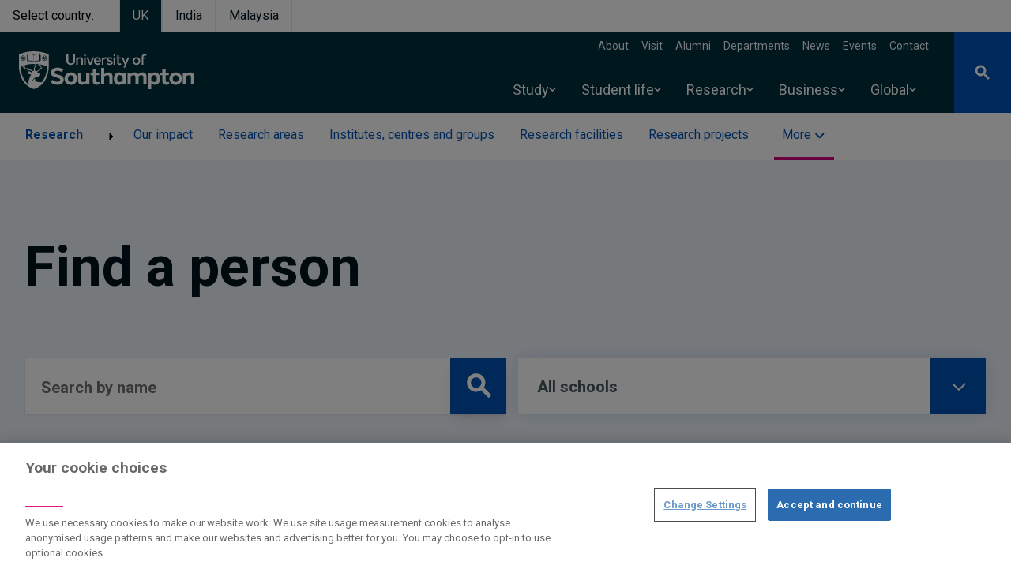

--- FILE ---
content_type: text/html; charset=UTF-8
request_url: https://www.southampton.ac.uk/people
body_size: 83864
content:
<!DOCTYPE html>
<html lang="en" dir="ltr" prefix="og: https://ogp.me/ns#">
  <head>
    <meta charset="utf-8" />
<style>/* @see https://github.com/aFarkas/lazysizes#broken-image-symbol */.js img.lazyload:not([src]) { visibility: hidden; }/* @see https://github.com/aFarkas/lazysizes#automatically-setting-the-sizes-attribute */.js img.lazyloaded[data-sizes=auto] { display: block; width: 100%; }</style>
<link rel="canonical" href="https://www.southampton.ac.uk/people" />
<meta name="rights" content="@2026 University of Southampton. All rights reserved" />
<meta name="algolia-site-verification" content="240D6B9F5BD51B71" />
<meta property="og:site_name" content="University of Southampton" />
<meta property="og:type" content="website" />
<meta property="og:url" content="https://falcon.soton.ac.uk/people" />
<meta property="og:title" content="Find a person | University of Southampton" />
<meta property="og:street_address" content="University Road" />
<meta property="og:locality" content="Highfield" />
<meta property="og:region" content="Southampton" />
<meta property="og:postal_code" content="SO17 1BJ" />
<meta property="og:country_name" content="United Kingdom" />
<meta property="og:email" content="ssc@soton.ac.uk" />
<meta property="og:phone_number" content="+44(0)23 8059 5000" />
<meta property="og:fax_number" content="+44(0)23 8059 3131" />
<meta name="twitter:card" content="summary" />
<meta name="twitter:title" content="Find a person | University of Southampton" />
<meta name="Generator" content="Drupal 10 (https://www.drupal.org)" />
<meta name="MobileOptimized" content="width" />
<meta name="HandheldFriendly" content="true" />
<meta name="viewport" content="width=device-width, initial-scale=1.0" />
<script type="application/ld+json">{
    "@context": "https://schema.org",
    "@graph": [
        {
            "@type": "Organization",
            "@id": "https://www.southampton.ac.uk",
            "name": "University of Southampton",
            "telephone": "+44(0)23 8059 5000",
            "contactPoint": {
                "@type": "ContactPoint",
                "email": "ssc@soton.ac.uk",
                "faxnumber": "+44(0)23 8059 3131"
            },
            "address": {
                "@type": "PostalAddress",
                "streetAddress": "University Road",
                "addressLocality": "Southampton",
                "addressRegion": "Hampshire",
                "postalCode": "S017 1BJ",
                "addressCountry": "United Kingdom"
            }
        }
    ]
}</script>
<link rel="icon" href="/themes/custom/drupal_endeavour/favicon.ico" type="image/vnd.microsoft.icon" />

    <title>Find a person | University of Southampton</title>
    <link rel="stylesheet" media="all" href="/sites/default/files/css/css_xM38WVG9hgzH9TTaL1ei_m7tDVOWqKaKpMO6Dz5iQ10.css?delta=0&amp;language=en&amp;theme=drupal_endeavour&amp;include=[base64]" />
<link rel="stylesheet" media="all" href="//fonts.googleapis.com/css2?family=Roboto:ital,wght@0,300;0,400;0,700;1,400&amp;display=swap" />
<link rel="stylesheet" media="all" href="/sites/default/files/css/css_-QFtELgEkIzaly-evMdAewQy5XTMrbpq6WqxSmTFEzg.css?delta=2&amp;language=en&amp;theme=drupal_endeavour&amp;include=[base64]" />

    <script type="application/json" data-drupal-selector="drupal-settings-json">{"path":{"baseUrl":"\/","pathPrefix":"","currentPath":"people","currentPathIsAdmin":false,"isFront":false,"currentLanguage":"en"},"pluralDelimiter":"\u0003","suppressDeprecationErrors":true,"ajaxPageState":{"libraries":"[base64]","theme":"drupal_endeavour","theme_token":null},"ajaxTrustedUrl":{"\/people":true},"bigPipePlaceholderIds":[],"gtag":{"tagId":"","consentMode":false,"otherIds":[],"events":[],"additionalConfigInfo":[]},"gtm":{"tagId":null,"settings":{"data_layer":"dataLayer","include_environment":false},"tagIds":["GTM-PMMZ8Q"]},"responsive_menu":{"position":"left","theme":"theme-dark","pagedim":"pagedim-white","modifyViewport":null,"use_bootstrap":null,"breakpoint":"screen and (min-width: 1024px)","drag":false,"superfish":{"active":true,"delay":100,"speed":100,"speedOut":100},"mediaQuery":"screen and (min-width: 1024px)","custom":{"options":{"extensions":["position-front","fullscreen"],"config":{"classNames":{"selected":"menu--active-trail"}}}}},"ajaxLoader":{"markup":"\u003Cdiv class=\u0022ajax-throbber sk-pulse\u0022\u003E\u003C\/div\u003E","hideAjaxMessage":false,"alwaysFullscreen":true,"throbberPosition":"body"},"lazy":{"lazysizes":{"lazyClass":"lazyload","loadedClass":"lazyloaded","loadingClass":"lazyloading","preloadClass":"lazypreload","errorClass":"lazyerror","autosizesClass":"lazyautosizes","srcAttr":"data-src","srcsetAttr":"data-srcset","sizesAttr":"data-sizes","minSize":40,"customMedia":[],"init":true,"expFactor":1.5,"hFac":0.8,"loadMode":2,"loadHidden":true,"ricTimeout":0,"throttleDelay":125,"plugins":{"blur-up":"blur-up\/ls.blur-up"}},"placeholderSrc":"data:image\/gif;base64,R0lGODlhAQABAAAAACH5BAEKAAEALAAAAAABAAEAAAICTAEAOw==","preferNative":false,"minified":true,"libraryPath":"\/libraries\/lazysizes"},"data":{"extlink":{"extTarget":false,"extTargetAppendNewWindowDisplay":true,"extTargetAppendNewWindowLabel":"(opens in a new window)","extTargetNoOverride":false,"extNofollow":true,"extTitleNoOverride":false,"extNoreferrer":false,"extFollowNoOverride":false,"extClass":"0","extLabel":"(link is external)","extImgClass":false,"extSubdomains":true,"extExclude":"","extInclude":"","extCssExclude":"","extCssInclude":"","extCssExplicit":"","extAlert":false,"extAlertText":"This link will take you to an external web site. We are not responsible for their content.","extHideIcons":false,"mailtoClass":"0","telClass":"0","mailtoLabel":"(link sends email)","telLabel":"(link is a phone number)","extUseFontAwesome":false,"extIconPlacement":"append","extPreventOrphan":true,"extFaLinkClasses":"fa fa-external-link","extFaMailtoClasses":"fa fa-envelope-o","extAdditionalLinkClasses":"","extAdditionalMailtoClasses":"","extAdditionalTelClasses":"","extFaTelClasses":"fa fa-phone","allowedDomains":["southampton.ac.uk","southamptonmalaysia.edu.my","falcon.pprd.soton.ac.uk","falcon.soton.ac.uk","falcon.ddev.site"],"extExcludeNoreferrer":""}},"views":{"ajax_path":"\/views\/ajax","ajaxViews":{"views_dom_id:da075011bf1d7bc82a87eb6ac7738fc80a3dd239f18429887dc77dace2350572":{"view_name":"find_indexed_persons","view_display_id":"page_2","view_args":"","view_path":"\/people","view_base_path":"people","view_dom_id":"da075011bf1d7bc82a87eb6ac7738fc80a3dd239f18429887dc77dace2350572","pager_element":0}}},"drupal_endeavour":{"global_banners":{"banner_persistence_days":7}},"user":{"uid":0,"permissionsHash":"1492c35e7c483e63a5b6199f7c51564934e0ae7881af44729a5d081ce71da088"}}</script>
<script src="/sites/default/files/js/js_Bc5eL1qbz-kOb7b6T9YXvIZ_RQrSMJgR9HZjabP-xbk.js?scope=header&amp;delta=0&amp;language=en&amp;theme=drupal_endeavour&amp;include=[base64]"></script>
<script src="/modules/contrib/google_tag/js/gtag.js?t99fmz"></script>
<script src="/modules/contrib/google_tag/js/gtm.js?t99fmz"></script>

  </head>
  <body>
        <a href="#main-content" class="visually-hidden focusable">
      Skip to main content
    </a>
    <noscript><iframe src="https://www.googletagmanager.com/ns.html?id=GTM-PMMZ8Q"
                  height="0" width="0" style="display:none;visibility:hidden"></iframe></noscript>

      <div class="dialog-off-canvas-main-canvas" data-off-canvas-main-canvas>
    






  
<header  class="main-header relative">
  
            

  <section class="from-library" aria-labelledby="from-library">
                      <div class="component--body">
        
      </div>
      </section>

      
    <ul class="flex">
    <li class="mr-4 inline-block py-2 px-4 text-prussian-500 hover:text-prussianDark-800 font-semibold" aria-label="Select country">Select country:</li>
                              <li class="mr-0"><a href="/" class="bg-prussian inline-block border-l border-r py-2 px-4 text-white font-semibold text-center" aria-label="Select UK">UK</a></li>
                              <li class="mr-0"><a href="/in" class="inline-block py-2 px-4 text-prussianDark hover:text-blue-500 font-semibold border-r border-l text-center" aria-label="Select India">India</a></li>
                              <li class="mr-0"><a href="https://www.southamptonmalaysia.edu.my" class="inline-block py-2 px-4 text-prussianDark hover:text-blue-500 font-semibold border-r border-l text-center" aria-label="Select Malaysia">Malaysia</a></li>
      </ul>
 <!-- <ul class="flex">
    <li class="mr-4 bg-white inline-block py-2 px-4 text-blue-500 hover:text-blue-800 font-semibold">Select campus:</li>
    <li class="mr-0"><a class="bg-prussian inline-block border-l border-r py-2 px-4 text-white font-semibold" href="/">UK</a></li>
    <li class="mr-0"><a class="bg-white inline-block py-2 px-4 text-blue-500 hover:text-blue-800 font-semibold" href="/in">India</a></li>
  </ul> -->
  <div class="z-200 bg-prussian text-white relative flex justify-between items-center lg:pl-6">
          <a id="toggle-icon" class="responsive-menu-icon h-full bg-endeavour duration-200 hover:bg-midnight p-3 lg:p-5 lg:hidden" title="Menu" href="#off-canvas">
  <span class="sr-only">Open menu</span>
  <div class="custom-icon relative h-6 w-6">
    <span class="line bg-white absolute mx-0 right-0 left-0 top-3 duration-200 opacity-100"></span>
  </div>
</a>

            <a class="main-logo is-focused pt-2" href="/" aria-label="Link, go to The University of Southampton homepage">
      <span class="sr-only">The University of Southampton</span>
      <svg width="222" height="62" version="1.1" viewBox="0 0 222 62" xmlns="http://www.w3.org/2000/svg">
  <g stroke="none" stroke-width="0">
    <path d="m3.2 9.4h-0.4c-0.2-0.1-0.3-0.1-0.4-0.2-0.1 0.2-0.2 0.4-0.2 0.6 0.1 0.1 0.3 0.2 0.5 0.3 0.1-0.3 0.3-0.5 0.5-0.7zm28.1-2.2c-0.1-0.3-0.1-0.6-0.1-0.8-0.2-0.1-0.4-0.1-0.6-0.1-0.1 0.2-0.1 0.4-0.1 0.6 0.3 0 0.5 0.1 0.8 0.3zm0.9 0.6v-0.5s0-0.1 0.1-0.1c0-0.1 0.1-0.1 0.1-0.1 0.1 0 0.2 0 0.2 0.1 0.1 0 0.1 0.1 0.1 0.1v0.5h0.1c0.2-0.3 0.5-0.7 0.5-1.1 0-0.6-0.3-1-0.9-1-0.5 0-0.8 0.4-0.8 1 0 0.4 0.3 0.8 0.5 1.1zm2.2-0.9c0-0.2 0-0.4-0.1-0.6-0.2 0-0.4 0-0.6 0.1 0 0.2 0 0.5-0.1 0.8 0.3-0.2 0.5-0.3 0.8-0.3zm-4.2 2.1c0.3 0.1 0.8 0 1.2-0.1v-0.2l-0.4-0.1c-0.1 0-0.1-0.1-0.2-0.1v-0.2c0-0.1 0-0.1 0.1-0.1v-0.1h0.2l0.5 0.2v-0.1c-0.2-0.3-0.5-0.7-0.9-0.8-0.1-0.1-0.3-0.1-0.4-0.1-0.2 0-0.3 0-0.4 0.1-0.2 0.1-0.3 0.3-0.4 0.5s-0.1 0.4 0 0.6c0.2 0.3 0.4 0.4 0.7 0.5zm2.2 0.5c0.4 0 0.7-0.3 0.7-0.7s-0.3-0.7-0.7-0.7c-0.3 0-0.7 0.3-0.7 0.7s0.4 0.7 0.7 0.7zm2.6-2.1c-0.3-0.1-0.6-0.1-0.8 0-0.4 0.1-0.7 0.5-0.9 0.8v0.1l0.4-0.2h0.2l0.2 0.2v0.2c-0.1 0-0.1 0-0.1 0.1h-0.1l-0.4 0.1v0.2c0.3 0.1 0.8 0.2 1.2 0.1 0.3-0.1 0.5-0.2 0.7-0.5v-0.6c-0.1-0.2-0.2-0.4-0.4-0.5zm2.7-3.5-0.6-0.3c-0.3-0.1-8-3.6-18.2-3.6-10.1 0-17.9 3.5-18.3 3.6l-0.6 0.3v16.1c0.1 3.6 0.8 7.2 1.9 10.6 2.9 8.6 8.6 14.5 16.7 17.2h0.7c8-2.7 13.8-8.6 16.6-17.2 1.1-3.4 1.7-7 1.8-10.5v-0.1zm-27.5 0.7v-0.1l0.1-0.1h0.6v-1h0.2l0.4 0.1v-1s0-0.1 0.1-0.1v-0.1h0.2c0.7 0.5 1.4 0.8 2.1 1 0.5 0.1 0.9 0.2 1.4 0.3 1.2 0.2 2.6 0.4 3.5 1.3 1-0.9 2.4-1.1 3.6-1.3 0.5-0.1 0.9-0.2 1.3-0.3 0.8-0.2 1.5-0.5 2.2-1h0.2v0.1l0.1 0.1v1l0.4-0.1h0.1l0.1 0.1v0.9h0.6l0.1 0.1v7.4h-0.1v0.1h-0.1c-0.5 0.3-1 0.5-1.6 0.5-5.1 0-4.3 0.4-5.8 1 0 0.4-0.4 0.6-1.1 0.6-0.6 0-1-0.2-1-0.6-1.5-0.6-1.7-1.1-5.8-1.1-1.3 0-1.6-0.4-1.6-0.4h-0.1v-0.1h-0.1v-0.1zm8.5 13.7c0.3 0.2 0.5 0.4 0.8 0.5 0.5 0.3 0.3 1.1-0.2 1.9-0.2 0.2-0.6 0.9-0.6 2.4 0.1 0.6 0.2 1.2 0.5 1.8-0.5-0.1-1 0-1.5 0h-0.2c-0.1-0.2-0.3-0.4-0.4-0.5-0.8-0.9-2.4-1.1-3.1-1.3-0.3 0-1.6-0.4-1.8-0.4-0.1-0.1-0.2-0.1-0.3-0.2-0.2 0-0.4-0.1-0.6-0.2-0.2-0.2-0.4-0.4-0.5-0.6-0.2-0.3-0.4-0.6-0.5-0.8 0-0.1-0.1-0.1-0.1-0.2h-0.2c-0.1 0-0.1 0.1-0.2 0.1 0 0.1-0.1 0.1-0.1 0.2 0 0.3 0.1 0.6 0.2 0.8 0.1 0.1 0.1 0.2 0.2 0.2-0.2 0-0.4 0-0.6-0.1-0.1-0.1-0.3-0.1-0.5-0.2-0.3 0-1.3-0.3-1.6-2.1-0.1-0.8 0-1.5 0.2-2.2 3.7-1 7.5-1.5 11.3-1.5h0.5v0.3c0.2 0.1 0.8 0.6 1 1 0.4 1 0.1 1.4 0 1.6l-0.1-0.1c-0.4-0.2-1.3-1-1.4-1-0.2-0.1-0.3-0.1-0.4 0-0.1 0.2 0 0.5 0.2 0.6zm1.2 3.6c0.1-1 1.5-2.6 1.4-3.9-0.1-0.8-0.5-1.5-1-2l-0.2-0.1c1.9 0.1 3.8 0.3 5.7 0.6 0.3 0.3 0.6 0.6 0.9 1 0 0-0.9-0.2-1.1-0.2-0.6 0-1.5 0.1-1.4 0.5 0.1 0.2 0.6 0.2 0.7 0.2 0.3-0.1 0.6-0.1 1-0.1 0.4 0.1 0.8 0.3 1.1 0.7 2.2 3.4-2.3 5.5-4.4 6.3-1.5 0.5-2.9-0.6-2.7-3zm-18-11.9-0.1-0.1v-0.1c0.1-0.2 0.2-0.5 0.3-0.7-0.1-0.1-0.2-0.3-0.2-0.4-0.2-0.3-0.2-0.6-0.1-0.9s0.3-0.6 0.6-0.8c0.1 0 0.3-0.1 0.5-0.1-0.1-0.3 0-0.6 0.1-0.8l0.1-0.1c0.3-0.1 0.6 0 0.9 0.1 0.1-0.3 0.3-0.4 0.5-0.6 0.2-0.1 0.4-0.2 0.6-0.2 0.3 0 0.5 0.1 0.7 0.2 0.2 0.2 0.4 0.3 0.5 0.6 0.2-0.1 0.5-0.2 0.8-0.1h0.1c0.2 0.3 0.2 0.6 0.2 0.9 0.2 0 0.3 0.1 0.5 0.1 0.2 0.2 0.5 0.4 0.6 0.8 0.1 0.3 0 0.6-0.1 0.9-0.1 0.1-0.2 0.3-0.3 0.3 0.2 0.3 0.3 0.5 0.4 0.8v0.1l-0.1 0.1c-0.2 0.2-0.4 0.3-0.7 0.4 0 0.2 0 0.5-0.1 0.7 0 0.2-0.2 0.4-0.4 0.6-0.2 0.1-0.4 0.2-0.7 0.2-0.2 0-0.4 0-0.7-0.2-0.1 0.3-0.3 0.5-0.6 0.6h-0.1c-0.3-0.1-0.5-0.3-0.7-0.6-0.2 0.2-0.4 0.2-0.6 0.2-0.3 0-0.5-0.1-0.7-0.2-0.2-0.2-0.4-0.3-0.5-0.6 0-0.2-0.1-0.5 0-0.7-0.3-0.1-0.5-0.2-0.7-0.4zm4.8 10.3c-0.9-0.4-1.6-1.2-1.9-2.1 0.5-0.2 1.2-0.4 1.9-0.6-0.1 0.2-0.1 0.4-0.1 0.6-0.3 1.5 0 2.1 0.1 2.1zm3.8 5.5c0.1 0 0.1 0.1 0.2 0.2 0.3 0.3 0.3 1.1 1.3 2.2 0.3 0.3 0.7 0.5 1 0.7 1.5 0.7 2.2 0.4 2.5 0.3-0.1 0.1-0.1 0.2-0.1 0.2-3 5.2-3.6 9.4-3.2 12.7-1.2-0.9-2.2-1.9-3.2-3-2.2-2.5-3.9-5.6-5.1-9.1-1.1-3.5-1.7-7.2-1.8-10.9 0.4-0.2 1.1-0.4 1.9-0.7 0 0.2 0.1 0.3 0.1 0.5 0.3 0.5 0.5 0.9 0.9 1.3 0.8 0.7 1.6 1.4 2.5 2 1.7 0.9 4.2 1.5 4.4 1.5 0.2 0.1 1.4 0.5 1.7 0.5 0.1 0.1 0.2 0.1 0.3 0.1 0.4 0.1 2.5 0.5 2.6 1.5 0 0.4 0 0.8-0.2 1.1 0 0.2-0.1 0.4-0.2 0.5 0 0-0.2-0.8-1.6-1.5-1.5-0.8-2.7-0.3-3.2-0.4-0.3-0.1-0.5 0-0.8 0.1-0.1 0.1-0.1 0.1 0 0.2zm23.3 4.2c-1.1 3.5-2.8 6.6-5 9.1l-0.2 0.2c-1-0.2-2.1-0.3-3.1-0.3-3.8-0.2-5.7-1.7-5-4 0-0.1 0.1-0.3-0.1-0.4-0.1-0.2-0.3-0.1-0.4 0-3.1 1.7-4.2 7.3-4.2 7.3s-0.1-4.4 3-7.3c3-2.9 5.6-2.3 5.7-2.3 1.3 0.3 1.3-0.3 1.4-0.4 0.1-0.2 0.2-0.4 0.2-0.7v-0.1l0.4-0.4c0.1-0.2 0.9-1.7 0.3-2.3-0.1 0-0.2-0.1-0.4-0.2h-0.3c-0.1 0-0.2-0.1-0.3-0.1-0.3-0.2-0.6-0.3-0.9-0.4s-0.6-0.2-0.9-0.3c-0.1-0.1-0.3-0.2-0.3-0.4-0.3-0.6-0.9-1-1-1.1 0.9-0.3 1.9-0.7 2.7-1.2 2.1-1.4 2.5-2.3 2.5-2.3 0.2-0.3 0.4-0.5 0.7-0.6 0.3-0.2 0.5-0.4 0.8-0.6 0 0 0.3-0.3 0.1-0.5-0.1-0.3-0.5-0.1-0.7 0-0.1 0-0.2 0.1-0.4 0.1 0.1-0.1 0.1-0.3 0-0.4-0.1-1.8-0.6-2.3-0.9-3-0.2-0.2-0.4-0.5-0.6-0.8 3 0.6 5.9 1.4 8.7 2.5 0 3.7-0.6 7.4-1.8 10.9zm2-20.2v0.1l-0.1 0.1c-0.2 0.2-0.4 0.3-0.7 0.4 0 0.2 0 0.5-0.1 0.7 0 0.2-0.2 0.4-0.4 0.6-0.2 0.1-0.4 0.2-0.7 0.2-0.2 0-0.4 0-0.7-0.2-0.1 0.3-0.3 0.5-0.6 0.6h-0.1c-0.3-0.1-0.5-0.3-0.7-0.6-0.2 0.2-0.4 0.2-0.6 0.2-0.3 0-0.5-0.1-0.7-0.2-0.2-0.2-0.4-0.4-0.5-0.6 0-0.2-0.1-0.5 0-0.7-0.3-0.1-0.5-0.2-0.7-0.4l-0.1-0.1v-0.1c0-0.2 0.2-0.5 0.3-0.7-0.1-0.1-0.2-0.3-0.2-0.4-0.1-0.2-0.2-0.4-0.2-0.6s0.1-0.4 0.2-0.6c0.1-0.1 0.2-0.3 0.4-0.4 0.1-0.1 0.3-0.2 0.5-0.2 0-0.3 0.1-0.6 0.2-0.8l0.1-0.1c0.3-0.1 0.6 0 0.9 0.1 0.1-0.2 0.3-0.4 0.5-0.6 0.2-0.1 0.4-0.2 0.6-0.2 0.3 0 0.5 0.1 0.7 0.2 0.2 0.2 0.4 0.3 0.5 0.6 0.2-0.1 0.5-0.2 0.8-0.1h0.1c0.2 0.3 0.2 0.6 0.2 0.9 0.2 0 0.3 0.1 0.5 0.1 0.2 0.2 0.5 0.4 0.6 0.8 0.1 0.3 0 0.6-0.1 0.9-0.1 0.1-0.2 0.3-0.3 0.3 0.2 0.3 0.3 0.5 0.4 0.8zm-3.7 0-0.3 0.3c0 0.1-0.1 0.1-0.2 0.1h-0.2s-0.1-0.1-0.1-0.2c0 0 0-0.1 0.1-0.2l0.2-0.3v-0.1c-0.7 0.3-1 0.5-1.1 0.7-0.3 0.5-0.3 0.9 0.1 1.3 0.1 0 0.2 0.1 0.3 0.1h0.4c0.2-0.1 0.4-0.2 0.6-0.5s0.2-0.8 0.2-1.2zm-1.6-0.4h-0.5c-0.1-0.1-0.2-0.1-0.3-0.2-0.1 0.2-0.2 0.4-0.2 0.6 0.1 0.1 0.3 0.2 0.5 0.3 0.1-0.3 0.3-0.5 0.5-0.7zm2.8 0-0.1 0.1 0.3 0.3c0 0.1 0.1 0.2 0 0.2 0 0.1 0 0.2-0.1 0.2h-0.1c-0.1 0-0.2 0-0.2-0.1l-0.3-0.3c-0.1 0.8 0.1 1.1 0.2 1.2 0.4 0.6 0.8 0.7 1.3 0.4 0.1-0.1 0.1-0.2 0.2-0.3s0.1-0.2 0.1-0.3c0-0.3-0.1-0.5-0.2-0.7s-0.4-0.4-1.1-0.7zm1.5 0h-0.4c0.2 0.2 0.4 0.4 0.5 0.7 0.2-0.1 0.4-0.2 0.5-0.3 0-0.2-0.1-0.4-0.2-0.6-0.1 0.1-0.3 0.1-0.4 0.2zm-2.4 1.4c0 0.2-0.1 0.3-0.1 0.4l-0.3 0.3c0.1 0.2 0.3 0.3 0.4 0.4 0.2-0.1 0.4-0.2 0.5-0.4h-0.1c-0.2-0.2-0.3-0.4-0.4-0.7zm-24.9-1.4h-0.4c0.2 0.2 0.4 0.4 0.5 0.7 0.2-0.1 0.4-0.2 0.5-0.3 0-0.2-0.1-0.4-0.2-0.6-0.1 0.1-0.3 0.1-0.4 0.2zm-1.5 0-0.1 0.1 0.3 0.3c0 0.1 0.1 0.2 0.1 0.2l-0.1 0.1c0 0.1 0 0.1-0.1 0.1 0 0-0.1 0.1-0.1 0h-0.2l-0.3-0.4c-0.1 0.8 0.1 1.1 0.2 1.2 0.4 0.6 0.8 0.7 1.3 0.4 0.4-0.4 0.4-0.8 0.1-1.3-0.1-0.2-0.4-0.4-1.1-0.7zm-3.1-0.4c0.3 0.1 0.8 0 1.2-0.1v-0.2l-0.4-0.1c-0.1 0-0.1-0.1-0.2-0.1v-0.2c0-0.1 0-0.1 0.1-0.1v-0.1h0.2l0.5 0.2v-0.1c-0.2-0.3-0.5-0.7-0.9-0.8-0.1-0.1-0.3-0.1-0.4-0.1-0.2 0-0.3 0.1-0.4 0.1-0.2 0.1-0.3 0.2-0.3 0.3-0.1 0.1-0.2 0.3-0.2 0.4 0 0.2 0.1 0.3 0.1 0.4 0.2 0.3 0.4 0.4 0.7 0.5zm2.2 1.8c0 0.2-0.1 0.3-0.1 0.4l-0.3 0.3c0.1 0.2 0.3 0.3 0.4 0.4 0.2-0.1 0.4-0.2 0.5-0.4h-0.1c-0.2-0.2-0.3-0.4-0.4-0.7zm-0.3-1-0.3 0.3c0 0.1-0.1 0.1-0.2 0.1h-0.2s0-0.1-0.1-0.2c0 0 0-0.1 0.1-0.2l0.2-0.3c-0.7 0.2-1 0.5-1.1 0.6-0.4 0.5-0.3 0.9 0.1 1.3 0.5 0.3 0.9 0.2 1.3-0.3 0.2-0.4 0.2-0.9 0.2-1.3zm18.2 2c1.1 0.1 2.1 0.1 2.8-0.3v-8.6c-0.6 0.3-1.3 0.6-1.9 0.8-0.5 0.1-0.9 0.2-1.4 0.2-1.2 0.3-2.6 0.5-3.5 1.4v7.7c1.2-0.8 2.6-1.2 4-1.2zm-8.7-0.1h0.6c1.3 0 2.7 0.5 3.8 1.3v-7.7c-0.9-0.9-2.3-1.1-3.5-1.4-0.4 0-0.9-0.1-1.4-0.2-0.6-0.2-1.3-0.5-1.9-0.8v8.6c0.6 0.2 1.5 0.2 2.4 0.2zm-9.2-2.2c0.4 0 0.7-0.3 0.7-0.7s-0.3-0.7-0.7-0.7c-0.3 0-0.7 0.3-0.7 0.7s0.4 0.7 0.7 0.7zm-1.1-2.3c-0.1-0.3-0.1-0.6-0.1-0.8-0.2-0.1-0.4-0.1-0.6-0.1-0.1 0.2-0.1 0.4-0.1 0.6 0.3 0 0.5 0.1 0.8 0.3zm0.9 0.6v-0.5s0-0.1 0.1-0.1c0-0.1 0.1-0.1 0.1-0.1 0.1 0 0.2 0 0.2 0.1 0.1 0 0.1 0.1 0.1 0.1v0.5h0.1c0.2-0.3 0.5-0.7 0.5-1.1 0-0.6-0.3-1-0.9-1-0.5 0-0.8 0.4-0.8 1 0 0.4 0.3 0.8 0.5 1.1zm1.5 0.3h0.2c0.1 0 0.1 0.1 0.1 0.1s0.1 0 0.1 0.1v0.2c-0.1 0-0.1 0-0.1 0.1h-0.1l-0.4 0.1v0.2c0.3 0.1 0.8 0.2 1.2 0.1 0.3-0.1 0.5-0.2 0.7-0.5 0-0.2 0.1-0.4 0-0.6s-0.2-0.4-0.4-0.5c-0.3-0.1-0.6-0.1-0.8 0-0.4 0.1-0.7 0.5-0.9 0.8v0.1zm0.7-1.2c0-0.2 0-0.4-0.1-0.6-0.2 0-0.4 0-0.6 0.1 0 0.2 0 0.5-0.1 0.8 0.3-0.2 0.5-0.3 0.8-0.3zm151.9-1.5c0.7 0 1.4 0.1 2 0.4l0.5-1.5c-0.8-0.5-1.8-0.7-2.8-0.7-1.8 0-3.2 1.1-3.2 3.6v0.5h-0.1l-1.7 0.3v1.3h1.8v7.7h2.1v-7.7h2.7v-1.6h-2.7v-0.6c0-1.1 0.5-1.7 1.4-1.7zm-10.2 3.9c1.6 0 2.6 1.2 2.6 3s-1 3.1-2.6 3.1c-1.7 0-2.7-1.3-2.7-3.1s1-3 2.7-3zm0-1.9c-2.9 0-4.8 2.2-4.8 4.9s1.9 4.9 4.8 4.9c2.8 0 4.7-2.2 4.7-4.9s-1.8-4.9-4.7-4.9zm-9.1 0.3h-2.2l-2.7 6.7-2.8-6.7h-2.2l4.1 9.2-1.5 3.8h1.9zm-10.6 7.5c-0.4 0.1-0.8 0.2-1.3 0.2-0.7 0-1.3-0.3-1.3-1.2v-4.9h2.7v-1.6h-2.7v-2.6h-2.1v2.6h-0.1l-1.7 0.3v1.3h1.8v5.1c0 2 1.4 2.8 2.9 2.8 0.8 0 1.6-0.2 2.3-0.6zm-7.2-7.5h-2.1v9.3h2.1zm-1.1-3.8c-0.2 0-0.4 0-0.6 0.2-0.2 0.1-0.4 0.3-0.5 0.5-0.1 0.3-0.1 0.5 0 0.7 0 0.3 0.1 0.5 0.3 0.7 0.2 0.1 0.4 0.3 0.6 0.3 0.3 0 0.5 0 0.7-0.1 0.3-0.1 0.5-0.2 0.6-0.4s0.2-0.5 0.2-0.7 0-0.3-0.1-0.5c-0.1-0.1-0.2-0.3-0.3-0.4s-0.2-0.2-0.4-0.3zm-5.9 3.5c-1.8 0-3.7 0.8-3.7 2.9 0 1.6 1.1 2.2 3.5 2.8 1.2 0.3 2 0.4 2 1.2s-0.8 1.2-2 1.2c-1.1 0-2.3-0.4-2.8-1.1l-0.9 1.4c0.8 0.9 2.3 1.4 3.8 1.4 1.9 0 4-0.8 4-2.9s-2-2.6-3.5-3c-1.6-0.4-2-0.6-2-1.1 0-0.8 0.7-1.1 1.7-1.1s2 0.3 2.6 0.9l0.9-1.4c-0.9-0.9-2.3-1.2-3.6-1.2zm-4.2 0c-1.4 0-2.7 0.6-3.7 1.5v-1.2h-2.1v9.3h2.1v-6.3c0.9-0.8 2.1-1.2 3.3-1.3h0.3l0.3-2zm-11.2 1.8c1.4 0 2.1 0.9 2.3 2.2h-4.7c0.3-1.3 1.1-2.2 2.4-2.2zm0-1.8c-2.8 0-4.6 2.2-4.6 4.9s1.8 4.9 4.6 4.9c1.3 0 2.6-0.4 3.6-1.2l-0.5-1.4c-0.9 0.5-1.9 0.8-3 0.8-1.4 0-2.3-0.9-2.5-2.4v-0.2h6.8v-0.4c0-2.9-1.5-5-4.4-5zm-4.3 0.3h-2.3l-2.6 7-2.6-7h-2.2l3.7 9.3h2.2zm-10.6 0h-2.1v9.3h2.1zm-1-3.8c-0.3 0-0.5 0-0.7 0.2-0.2 0.1-0.4 0.3-0.5 0.5 0 0.3-0.1 0.5 0 0.7 0 0.3 0.1 0.5 0.3 0.7l0.6 0.3c0.3 0 0.5 0 0.8-0.1 0.2-0.1 0.4-0.2 0.5-0.4s0.2-0.5 0.2-0.7c0-0.3-0.1-0.7-0.4-0.9-0.2-0.2-0.5-0.3-0.8-0.3zm-5.7 3.5c-1.3 0-2.5 0.5-3.4 1.4v-1.1h-2.1v9.3h2.1v-6.6c0.9-0.8 2-1.1 2.8-1.1 0.9 0 1.7 0.5 1.7 1.7v6h2v-6.1c0-2.4-1.4-3.5-3.1-3.5zm-6.9-3.5h-2.3v8.5c0 1.7-1.2 2.9-3.1 2.9-2 0-3.2-1.2-3.2-2.9v-8.5h-2.3v8.5c0 2.8 2.3 4.8 5.5 4.8 3.1 0 5.4-2 5.4-4.8zm145.9 22.8c-1.7 0-3.7 0.7-5.3 2.2v-1.8h-4.2v14.9h4.2v-10.2c1.2-1 2.7-1.6 3.8-1.6 1.4 0 2.4 0.8 2.4 2.6v9.2h4.2v-9.7c0-3.9-2.3-5.6-5.1-5.6zm-18.5 3.6c2.4 0 3.8 1.7 3.8 4.3 0 2.5-1.5 4.3-3.8 4.3s-3.7-1.8-3.7-4.3c0-2.6 1.4-4.3 3.7-4.3zm0-3.6c-4.8 0-7.9 3.5-7.9 7.9s3.1 7.9 7.9 7.9 8-3.6 8-7.9c0-4.4-3.1-7.9-8-7.9zm-8.6 11.9c-0.7 0.3-1.4 0.4-2.1 0.4-1.1 0-1.9-0.5-1.9-1.9v-6.8h4v-3.2h-4v-4.1h-4.2v4.1h-0.1l-2.7 0.6v2.6h2.8v7.3c0 3.5 2.3 4.8 4.9 4.8 1.4 0 2.8-0.3 4.1-1zm-18.4 0.3c-1.2 0-2.7-0.6-3.9-1.9v-5c1.2-1.2 2.7-1.8 3.9-1.8 2 0 3.2 1.8 3.2 4.4 0 2.8-1.4 4.3-3.2 4.3zm0.9-12.2c-1.7 0-3.4 0.7-4.8 2v-1.6h-4.2v20.9h4.2v-7.5c1.4 1.3 3.1 2 4.7 1.9 3.7 0 6.6-3.1 6.6-7.8 0-4.4-2.6-7.9-6.5-7.9zm-15.6 0c-1.9 0-4 0.8-5.7 2.4-0.9-1.7-2.5-2.4-4.3-2.4-1.7 0-3.6 0.7-5.1 2.2v-1.8h-4.1v14.9h4.1v-10.3c1.1-0.9 2.4-1.5 3.5-1.5 1.3 0 2.4 0.8 2.4 2.6v9.2h4.1v-10.4c1.1-0.9 2.4-1.4 3.5-1.4 1.3 0 2.4 0.8 2.4 2.6v9.2h4.1v-9.7c0-3.9-2.2-5.6-4.9-5.6zm-29.3 12.2c-1.9 0-3.1-1.7-3.1-4.3 0-2.7 1.2-4.4 3.1-4.4 1.2 0 2.8 0.6 3.9 1.8v5.1c-1.2 1.2-2.7 1.8-3.9 1.8zm8.1-11.8h-4.2v1.6c-1.5-1.4-3.2-2-4.8-2-3.8 0-6.4 3.5-6.4 7.9s2.6 7.9 6.4 7.9c1.6 0 3.3-0.7 4.8-2.1v1.6h4.2zm-22-0.4c-1.9 0-3.8 0.7-5.4 2.2v-7.8h-4.2v20.9h4.2v-10.2c1.2-1 2.6-1.6 3.8-1.6 1.4 0 2.5 0.8 2.5 2.6v9.2h4.2v-9.7c0-3.9-2.4-5.6-5.1-5.6zm-11.9 11.9c-0.7 0.3-1.4 0.4-2 0.4-1.2 0-2-0.5-2-1.9v-6.8h4v-3.2h-4v-4.1h-4.2v4.1l-2.8 0.6v2.6h2.8v7.3c0 3.5 2.3 4.8 4.9 4.8 1.4 0 2.9-0.3 4.1-1zm-12.4-11.5h-4.2v10.3c-1.2 0.9-2.6 1.5-3.8 1.5-1.4 0-2.2-0.9-2.2-2.6v-9.2h-4.2v9.7c0 3.9 2.3 5.6 5 5.6 1.7 0 3.6-0.7 5.2-2.2v1.8h4.2zm-23.5 3.2c2.3 0 3.7 1.7 3.7 4.3 0 2.5-1.4 4.3-3.7 4.3s-3.7-1.8-3.7-4.3c0-2.6 1.4-4.3 3.7-4.3zm0-3.6c-4.8 0-8 3.5-8 7.9s3.2 7.9 8 7.9 8-3.6 8-7.9c0-4.4-3.2-7.9-8-7.9zm-17-6c-4.2 0-8 1.8-8.1 6.5 0 3.7 2.4 4.8 7.4 6.2 2.9 0.8 4.2 1.1 4.2 2.7 0 1.4-1.4 2.5-3.7 2.5-2.1 0-4.6-0.9-5.9-2.5l-2.5 2.8c1.8 2.2 5.2 3.5 8.4 3.5 3.8 0 8.3-1.8 8.2-6.5 0-4.5-4.1-5.5-7.3-6.4-3.6-0.9-4.2-1.3-4.2-2.5 0.1-1.8 1.5-2.4 3.5-2.4 1.9 0 3.7 0.6 5.2 1.7l2.4-2.9c-1.7-1.7-4.4-2.7-7.6-2.7"/>
  </g>
</svg>

    </a>
        <div class="flex items-end lg:h-[103px]">
      <div class="hidden lg:flex flex-col mr-8 pt-2">
                        <nav class="secondary-menu mb-4 text-lavender text-sm h-5" aria-label="Secondary menu">

                      
              <ul>
              <li>
        <a href="/about" data-drupal-link-system-path="node/195191">About</a>
              </li>
          <li>
        <a href="/open-days" data-drupal-link-system-path="node/13814">Visit</a>
              </li>
          <li>
        <a href="https://www.southampton.ac.uk/alumni-supporters.page">Alumni</a>
              </li>
          <li>
        <a href="/about/faculties-schools-departments" data-drupal-link-system-path="node/458080">Departments</a>
              </li>
          <li>
        <a href="https://www.southampton.ac.uk/news.page">News</a>
              </li>
          <li>
        <a href="https://www.southampton.ac.uk/news/events.page">Events</a>
              </li>
          <li>
        <a href="/about/contact" data-drupal-link-system-path="node/197602">Contact</a>
              </li>
        </ul>
  


          
        </nav>
                        <nav class="main-menu text-lg" aria-label="Main menu">
                      <div>
  
    
      <nav class="responsive-menu-block-wrapper" aria-label="Main Menu">
  

              <ul id="horizontal-menu" class="horizontal-menu">
                              <li class="menu-item level-1-li menu-item--expanded">
        


                  <a href="/study" role="button" aria-haspopup="menu" aria-expanded="false" aria-controls="id-menu-index-0" tabindex="0" data-drupal-link-system-path="node/18893">Study</a>
                    
                </li>
                                        <li class="menu-item level-1-li menu-item--expanded">
        


                  <a href="/student-life" role="button" aria-haspopup="menu" aria-expanded="false" aria-controls="id-menu-index-1" tabindex="0" data-drupal-link-system-path="node/1">Student life</a>
                    
                </li>
                                        <li class="menu-item level-1-li menu-item--expanded menu-item--active-trail">
        


                  <a href="/research" role="button" aria-haspopup="menu" aria-expanded="false" aria-controls="id-menu-index-2" tabindex="0" data-drupal-link-system-path="node/82415">Research</a>
                    
                </li>
                                        <li class="menu-item level-1-li menu-item--expanded">
        


                  <a href="/business" role="button" aria-haspopup="menu" aria-expanded="false" aria-controls="id-menu-index-3" tabindex="0" data-drupal-link-system-path="node/468234">Business</a>
                    
                </li>
                                        <li class="menu-item level-1-li menu-item--expanded">
        


                  <a href="https://www.southampton.ac.uk/global-connections.page" role="button" aria-haspopup="menu" aria-expanded="false" aria-controls="id-menu-index-4" tabindex="0">Global</a>
                    
                </li>
                                                                                                                                            </ul>
          


</nav>

  </div>

                  </nav>
      </div>
      <button class="open-search block self-stretch bg-endeavour hover:bg-midnight duration-200 p-3 lg:p-6" aria-label="Search the site" aria-expanded="false">
        


  


  
  
<svg
  class="h-6 w-6 fill-current stroke-current "
  aria-hidden="true"
  >
  <use xlink:href="/themes/custom/drupal_endeavour/dist/icons/icons.svg#search"></use>
</svg>
      </button>
    </div>
  </div>
  <div class="search-overlay duration-200 absolute bottom-0 left-0 w-full bg-midnight-dark py-4 lg:py-8 flex items-center justify-center" aria-hidden="true">
    <div class="container">
      
<form method="get" action="/search/" class="flex" id="dropSearch">
  <label for="main-search" class="sr-only">Search the site</label>
  <input name="q" class="bg-white text-black px-2 flex-grow max-w-full" id="main-search" tabindex="-1">
  <button class="p-3 lg:p-4 bg-endeavour hover:bg-midnight duration-200 text-sm font-bold text-white" tabindex="-1">Search</button>
</form>
    </div>
  </div>
</header>


<main role="main" id="main-content">
	  
  


<div class="container secondary-nav-container temp-menu-hide relative block">
            <nav role="navigation" aria-label="Secondary" id="block-mainnavigation" class="flex" data-scrollbar-h="">
        <div id="block-mainnavigation-menu" class="parent-item self-center menu-item inline-block text-endeavour focus:text-midnight leading-6 font-bold pr-2 lg:pr-6 "><a href="/research" class="menu-item--active-trail" data-drupal-link-system-path="node/82415">Research</a></div>
        <span class="inline-block py-4 px-2 h-full self-center">


  


  
  
<svg
  class="h-2 w-2 fill-current stroke-current "
  aria-hidden="true"
  >
  <use xlink:href="/themes/custom/drupal_endeavour/dist/icons/icons.svg#nav-triangle"></use>
</svg>
</span>
        

        <ul data-region="content" class="inline-block subnav-ul md:flex text-endeavour" id="main-secondary-nav">
                    
      
                <li class="menu-item inline-block text-endeavour focus:text-midnight self-center top-level">
          <a href="/research/highlights" data-drupal-link-system-path="node/181460">Our impact</a>
                  </li>
                        
      
                <li class="menu-item inline-block text-endeavour focus:text-midnight self-center top-level">
          <a href="/research/areas" data-drupal-link-system-path="node/82418">Research areas</a>
                  </li>
                        
      
                <li class="menu-item inline-block text-endeavour focus:text-midnight self-center menu-item--collapsed top-level">
          <a href="/research/institutes-centres" data-drupal-link-system-path="node/82982">Institutes, centres and groups</a>
                  </li>
                        
      
                <li class="menu-item inline-block text-endeavour focus:text-midnight self-center menu-item--collapsed top-level">
          <a href="/research/facilities" data-drupal-link-system-path="node/82432">Research facilities</a>
                  </li>
                        
      
                <li class="menu-item inline-block text-endeavour focus:text-midnight self-center top-level">
          <a href="/research/projects" data-drupal-link-system-path="node/82444">Research projects</a>
                  </li>
                        
      
                <li class="menu-item inline-block text-endeavour focus:text-midnight self-center top-level">
          <a href="https://www.southampton.ac.uk/research/researcher-support.page">Support for researchers</a>
                  </li>
                        
      
                <li class="menu-item inline-block text-endeavour focus:text-midnight self-center top-level">
          <a href="/research/interdisciplinary" data-drupal-link-system-path="node/508560">Interdisciplinary research</a>
                  </li>
                        
      
                <li class="menu-item inline-block text-endeavour focus:text-midnight self-center top-level">
          <a href="https://www.southampton.ac.uk/research/partners.page">Collaborate with us</a>
                  </li>
                        
      
                <li class="menu-item inline-block text-endeavour focus:text-midnight self-center top-level">
          <a href="/about/faculties-schools-departments" data-drupal-link-system-path="node/458080">Faculties, schools and departments</a>
                  </li>
                        
      
                <li class="menu-item inline-block text-endeavour focus:text-midnight self-center top-level">
          <a href="/study/postgraduate-research/projects" data-drupal-link-system-path="node/82443">Research jobs</a>
                  </li>
                        
      
                <li class="menu-item inline-block text-endeavour focus:text-midnight self-center menu-item--active-trail is-current top-level">
          <a href="/people" data-drupal-link-system-path="people" class="is-active" aria-current="page">Find people and expertise</a>
                  </li>
                                      <li id="menu-more-link-wrapper" class="menu-item more-link group" aria-expanded="false">
            <a id="menu-more-link" href="#" role="button" tabindex="0" aria-expanded="false" aria-haspopup="true" aria-controls="menu-more-links">More
              <span id="more-link-arrow-down"><svg viewBox="0 0 80 80" id="keyboard_arrow_down" aria-hidden="true"><path d="M0 0h24v24H0V0z" fill="none"></path><path d="M7.41 8.59L12 13.17l4.59-4.58L18 10l-6 6-6-6 1.41-1.41z"></path></svg></span>
              <span id="more-link-arrow-up"><svg viewBox="0 0 80 80" id="keyboard_arrow_up" aria-hidden="true"><path d="M7.41 15.41L12 10.83l4.59 4.58L18 14l-6-6-6 6z"></path><path d="M0 0h24v24H0z" fill="none"></path></svg></span>
            </a>
            <ul id="menu-more-links" class="menu sub-nav menu-more-links-wrapper" hidden>
                              <li  class="menu-item inline-block text-endeavour focus:text-midnight self-center">
                  <a href="/research/highlights" data-drupal-link-system-path="node/181460">Our impact</a>
                </li>
                              <li  class="menu-item inline-block text-endeavour focus:text-midnight self-center">
                  <a href="/research/areas" data-drupal-link-system-path="node/82418">Research areas</a>
                </li>
                              <li  class="menu-item inline-block text-endeavour focus:text-midnight self-center menu-item--collapsed">
                  <a href="/research/institutes-centres" data-drupal-link-system-path="node/82982">Institutes, centres and groups</a>
                </li>
                              <li  class="menu-item inline-block text-endeavour focus:text-midnight self-center menu-item--collapsed">
                  <a href="/research/facilities" data-drupal-link-system-path="node/82432">Research facilities</a>
                </li>
                              <li  class="menu-item inline-block text-endeavour focus:text-midnight self-center">
                  <a href="/research/projects" data-drupal-link-system-path="node/82444">Research projects</a>
                </li>
                              <li  class="menu-item inline-block text-endeavour focus:text-midnight self-center">
                  <a href="https://www.southampton.ac.uk/research/researcher-support.page">Support for researchers</a>
                </li>
                              <li  class="menu-item inline-block text-endeavour focus:text-midnight self-center">
                  <a href="/research/interdisciplinary" data-drupal-link-system-path="node/508560">Interdisciplinary research</a>
                </li>
                              <li  class="menu-item inline-block text-endeavour focus:text-midnight self-center">
                  <a href="https://www.southampton.ac.uk/research/partners.page">Collaborate with us</a>
                </li>
                              <li  class="menu-item inline-block text-endeavour focus:text-midnight self-center">
                  <a href="/about/faculties-schools-departments" data-drupal-link-system-path="node/458080">Faculties, schools and departments</a>
                </li>
                              <li  class="menu-item inline-block text-endeavour focus:text-midnight self-center">
                  <a href="/study/postgraduate-research/projects" data-drupal-link-system-path="node/82443">Research jobs</a>
                </li>
                              <li  class="menu-item inline-block text-endeavour focus:text-midnight self-center menu-item--active-trail is-current">
                  <a href="/people" data-drupal-link-system-path="people" class="is-active" aria-current="page">Find people and expertise</a>
                </li>
                          </ul>
          </li>
                    </ul>
    


      </nav>
      </div>



  


  
  <div id="id-menu-index-0" data-menu-index="0" class="hidden new-site-nav-desktop-wrapper w-full absolute" role="menu">
    <div class="container">
      <div class="flex flex-wrap overflow-hidden sm:-mx-3 mt-10">

                <ul class="w-full sm:px-3">
          <li>
            <a class="level-1-link" href="/study">
                              Study
                            <svg width="24" height="24" version="1.1" viewBox="0 0 24 24" xmlns="http://www.w3.org/2000/svg">
    <path d="m3 13h14.2l-3.6 3.6 1.4 1.4 6-6-6-6-1.4 1.4 3.6 3.6h-14.2z"/>
</svg>

            </a>
          </li>
        </ul>

                                              <div class="level-2-cell w-1/3 sm:px-3" data-col-index="0">
              <ul>
                <li>
                  <a class="level-2-link" href="/courses">
                                          View all courses
                                        <svg width="24" height="24" version="1.1" viewBox="0 0 24 24" xmlns="http://www.w3.org/2000/svg">
    <path d="m3 13h14.2l-3.6 3.6 1.4 1.4 6-6-6-6-1.4 1.4 3.6 3.6h-14.2z"/>
</svg>

                  </a>
                </li>
              </ul>
                          </div>
                                                  <div class="level-2-cell w-1/3 sm:px-3" data-col-index="1">
              <ul>
                <li>
                  <a class="level-2-link" href="/study/postgraduate-taught">
                                          Taught postgraduate study
                                        <svg width="24" height="24" version="1.1" viewBox="0 0 24 24" xmlns="http://www.w3.org/2000/svg">
    <path d="m3 13h14.2l-3.6 3.6 1.4 1.4 6-6-6-6-1.4 1.4 3.6 3.6h-14.2z"/>
</svg>

                  </a>
                </li>
              </ul>
                              <ul class="level-3-link-wrapper">
                                                              <li>
                        <a class="level-3-link" href="/courses/postgraduate">
                                                      Postgraduate taught degree courses
                                                  </a>
                      </li>
                                                              <li>
                        <a class="level-3-link" href="https://www.online.southampton.ac.uk/">
                                                      Online master&#039;s degrees
                                                  </a>
                      </li>
                                                              <li>
                        <a class="level-3-link" href="https://www.southampton.ac.uk/courses/fees/postgraduate.page">
                                                      Postgraduate taught tuition fees
                                                  </a>
                      </li>
                                                              <li>
                        <a class="level-3-link" href="https://www.southampton.ac.uk/courses/funding/postgraduate.page">
                                                      Funding your postgraduate taught studies
                                                  </a>
                      </li>
                                                              <li>
                        <a class="level-3-link" href="/courses/pre-masters-programmes">
                                                      Pre-masters for international students
                                                  </a>
                      </li>
                                                              <li>
                        <a class="level-3-link" href="/study/postgraduate-taught/apply">
                                                      How to apply for a postgraduate taught degree
                                                  </a>
                      </li>
                                                              <li>
                        <a class="level-3-link" href="/study/postgraduate-taught/offer-holder">
                                                      Postgraduate offer holders - prepare for your studies
                                                  </a>
                      </li>
                                  </ul>
                          </div>
                                                  <div class="level-2-cell w-1/3 sm:px-3" data-col-index="2">
              <ul>
                <li>
                  <a class="level-2-link" href="/study/pre-sessional">
                                          Pre-sessional English courses
                                        <svg width="24" height="24" version="1.1" viewBox="0 0 24 24" xmlns="http://www.w3.org/2000/svg">
    <path d="m3 13h14.2l-3.6 3.6 1.4 1.4 6-6-6-6-1.4 1.4 3.6 3.6h-14.2z"/>
</svg>

                  </a>
                </li>
              </ul>
                          </div>
                                                  <div class="level-2-cell w-1/3 sm:px-3" data-col-index="0">
              <ul>
                <li>
                  <a class="level-2-link" href="/study/subjects">
                                          Subjects
                                        <svg width="24" height="24" version="1.1" viewBox="0 0 24 24" xmlns="http://www.w3.org/2000/svg">
    <path d="m3 13h14.2l-3.6 3.6 1.4 1.4 6-6-6-6-1.4 1.4 3.6 3.6h-14.2z"/>
</svg>

                  </a>
                </li>
              </ul>
                          </div>
                                                  <div class="level-2-cell w-1/3 sm:px-3" data-col-index="1">
              <ul>
                <li>
                  <a class="level-2-link" href="/study/postgraduate-research">
                                          PhDs and research degrees
                                        <svg width="24" height="24" version="1.1" viewBox="0 0 24 24" xmlns="http://www.w3.org/2000/svg">
    <path d="m3 13h14.2l-3.6 3.6 1.4 1.4 6-6-6-6-1.4 1.4 3.6 3.6h-14.2z"/>
</svg>

                  </a>
                </li>
              </ul>
                              <ul class="level-3-link-wrapper">
                                                              <li>
                        <a class="level-3-link" href="/study/postgraduate-research/create-project">
                                                      Create your own research project
                                                  </a>
                      </li>
                                                              <li>
                        <a class="level-3-link" href="/study/postgraduate-research/projects">
                                                      Find a PhD project
                                                  </a>
                      </li>
                                                              <li>
                        <a class="level-3-link" href="/study/postgraduate-research/funding">
                                                      Funding your research degree
                                                  </a>
                      </li>
                                                              <li>
                        <a class="level-3-link" href="/study/postgraduate-research/apply">
                                                      How to apply for a PhD or research degree
                                                  </a>
                      </li>
                                                              <li>
                        <a class="level-3-link" href="/study/postgraduate-research/enquire">
                                                      How to make a PhD enquiry
                                                  </a>
                      </li>
                                                              <li>
                        <a class="level-3-link" href="/study/postgraduate-research/support">
                                                      Support while studying your PhD or research degree
                                                  </a>
                      </li>
                                  </ul>
                          </div>
                                                  <div class="level-2-cell w-1/3 sm:px-3" data-col-index="2">
              <ul>
                <li>
                  <a class="level-2-link" href="https://www.southampton.ac.uk/courses/exchanges.page">
                                          Exchanges and studying abroad
                                        <svg width="24" height="24" version="1.1" viewBox="0 0 24 24" xmlns="http://www.w3.org/2000/svg">
    <path d="m3 13h14.2l-3.6 3.6 1.4 1.4 6-6-6-6-1.4 1.4 3.6 3.6h-14.2z"/>
</svg>

                  </a>
                </li>
              </ul>
                          </div>
                                                  <div class="level-2-cell w-1/3 sm:px-3" data-col-index="0">
              <ul>
                <li>
                  <a class="level-2-link" href="/study/undergraduate">
                                          Undergraduate study
                                        <svg width="24" height="24" version="1.1" viewBox="0 0 24 24" xmlns="http://www.w3.org/2000/svg">
    <path d="m3 13h14.2l-3.6 3.6 1.4 1.4 6-6-6-6-1.4 1.4 3.6 3.6h-14.2z"/>
</svg>

                  </a>
                </li>
              </ul>
                              <ul class="level-3-link-wrapper">
                                                              <li>
                        <a class="level-3-link" href="/courses">
                                                      Undergraduate degree courses
                                                  </a>
                      </li>
                                                              <li>
                        <a class="level-3-link" href="/study/undergraduate/foundation-years">
                                                      Foundation year programmes
                                                  </a>
                      </li>
                                                              <li>
                        <a class="level-3-link" href="https://www.southampton.ac.uk/courses/fees/undergraduate.page">
                                                      Undergraduate tuition fees
                                                  </a>
                      </li>
                                                              <li>
                        <a class="level-3-link" href="https://www.southampton.ac.uk/courses/customise-your-degree.page">
                                                      Customise your degree
                                                  </a>
                      </li>
                                                              <li>
                        <a class="level-3-link" href="https://www.southampton.ac.uk/courses/funding/undergraduate.page">
                                                      Funding undergraduate studies
                                                  </a>
                      </li>
                                                              <li>
                        <a class="level-3-link" href="/study/undergraduate/apply">
                                                      How to apply
                                                  </a>
                      </li>
                                                              <li>
                        <a class="level-3-link" href="/study/undergraduate/applying-to-university">
                                                      Application advice and resources
                                                  </a>
                      </li>
                                  </ul>
                          </div>
                                                  <div class="level-2-cell w-1/3 sm:px-3" data-col-index="1">
              <ul>
                <li>
                  <a class="level-2-link spacer-menu-item" href="https://www.southampton.ac.uk/">
                                          -
                                        <svg width="24" height="24" version="1.1" viewBox="0 0 24 24" xmlns="http://www.w3.org/2000/svg">
    <path d="m3 13h14.2l-3.6 3.6 1.4 1.4 6-6-6-6-1.4 1.4 3.6 3.6h-14.2z"/>
</svg>

                  </a>
                </li>
              </ul>
                          </div>
                                                  <div class="level-2-cell w-1/3 sm:px-3" data-col-index="2">
              <ul>
                <li>
                  <a class="level-2-link" href="/study/fees-funding">
                                          Tuition fees, funding and scholarships
                                        <svg width="24" height="24" version="1.1" viewBox="0 0 24 24" xmlns="http://www.w3.org/2000/svg">
    <path d="m3 13h14.2l-3.6 3.6 1.4 1.4 6-6-6-6-1.4 1.4 3.6 3.6h-14.2z"/>
</svg>

                  </a>
                </li>
              </ul>
                          </div>
                                                  <div class="level-2-cell w-1/3 sm:px-3" data-col-index="0">
              <ul>
                <li>
                  <a class="level-2-link spacer-menu-item" href="https://www.southampton.ac.uk/">
                                          -
                                        <svg width="24" height="24" version="1.1" viewBox="0 0 24 24" xmlns="http://www.w3.org/2000/svg">
    <path d="m3 13h14.2l-3.6 3.6 1.4 1.4 6-6-6-6-1.4 1.4 3.6 3.6h-14.2z"/>
</svg>

                  </a>
                </li>
              </ul>
                          </div>
                                                  <div class="level-2-cell w-1/3 sm:px-3" data-col-index="1">
              <ul>
                <li>
                  <a class="level-2-link spacer-menu-item" href="https://www.southampton.ac.uk/">
                                          -
                                        <svg width="24" height="24" version="1.1" viewBox="0 0 24 24" xmlns="http://www.w3.org/2000/svg">
    <path d="m3 13h14.2l-3.6 3.6 1.4 1.4 6-6-6-6-1.4 1.4 3.6 3.6h-14.2z"/>
</svg>

                  </a>
                </li>
              </ul>
                          </div>
                                                  <div class="level-2-cell w-1/3 sm:px-3" data-col-index="2">
              <ul>
                <li>
                  <a class="level-2-link" href="/study/short-courses">
                                          Short courses
                                        <svg width="24" height="24" version="1.1" viewBox="0 0 24 24" xmlns="http://www.w3.org/2000/svg">
    <path d="m3 13h14.2l-3.6 3.6 1.4 1.4 6-6-6-6-1.4 1.4 3.6 3.6h-14.2z"/>
</svg>

                  </a>
                </li>
              </ul>
                          </div>
                                                  <div class="level-2-cell w-1/3 sm:px-3" data-col-index="0">
              <ul>
                <li>
                  <a class="level-2-link spacer-menu-item" href="https://www.southampton.ac.uk/">
                                          -
                                        <svg width="24" height="24" version="1.1" viewBox="0 0 24 24" xmlns="http://www.w3.org/2000/svg">
    <path d="m3 13h14.2l-3.6 3.6 1.4 1.4 6-6-6-6-1.4 1.4 3.6 3.6h-14.2z"/>
</svg>

                  </a>
                </li>
              </ul>
                          </div>
                                                  <div class="level-2-cell w-1/3 sm:px-3" data-col-index="1">
              <ul>
                <li>
                  <a class="level-2-link spacer-menu-item" href="https://www.southampton.ac.uk/">
                                          -
                                        <svg width="24" height="24" version="1.1" viewBox="0 0 24 24" xmlns="http://www.w3.org/2000/svg">
    <path d="m3 13h14.2l-3.6 3.6 1.4 1.4 6-6-6-6-1.4 1.4 3.6 3.6h-14.2z"/>
</svg>

                  </a>
                </li>
              </ul>
                          </div>
                                                  <div class="level-2-cell w-1/3 sm:px-3" data-col-index="2">
              <ul>
                <li>
                  <a class="level-2-link" href="https://www.southampton.ac.uk/lifelonglearning/index.page">
                                          Lunchtime evening and weekend courses
                                        <svg width="24" height="24" version="1.1" viewBox="0 0 24 24" xmlns="http://www.w3.org/2000/svg">
    <path d="m3 13h14.2l-3.6 3.6 1.4 1.4 6-6-6-6-1.4 1.4 3.6 3.6h-14.2z"/>
</svg>

                  </a>
                </li>
              </ul>
                          </div>
                                                  <div class="level-2-cell w-1/3 sm:px-3" data-col-index="0">
              <ul>
                <li>
                  <a class="level-2-link spacer-menu-item" href="https://www.southampton.ac.uk/">
                                          -
                                        <svg width="24" height="24" version="1.1" viewBox="0 0 24 24" xmlns="http://www.w3.org/2000/svg">
    <path d="m3 13h14.2l-3.6 3.6 1.4 1.4 6-6-6-6-1.4 1.4 3.6 3.6h-14.2z"/>
</svg>

                  </a>
                </li>
              </ul>
                          </div>
                                                  <div class="level-2-cell w-1/3 sm:px-3" data-col-index="1">
              <ul>
                <li>
                  <a class="level-2-link spacer-menu-item" href="https://www.southampton.ac.uk/">
                                          -
                                        <svg width="24" height="24" version="1.1" viewBox="0 0 24 24" xmlns="http://www.w3.org/2000/svg">
    <path d="m3 13h14.2l-3.6 3.6 1.4 1.4 6-6-6-6-1.4 1.4 3.6 3.6h-14.2z"/>
</svg>

                  </a>
                </li>
              </ul>
                          </div>
                                                  <div class="level-2-cell w-1/3 sm:px-3" data-col-index="2">
              <ul>
                <li>
                  <a class="level-2-link" href="/clearing">
                                          Clearing
                                        <svg width="24" height="24" version="1.1" viewBox="0 0 24 24" xmlns="http://www.w3.org/2000/svg">
    <path d="m3 13h14.2l-3.6 3.6 1.4 1.4 6-6-6-6-1.4 1.4 3.6 3.6h-14.2z"/>
</svg>

                  </a>
                </li>
              </ul>
                          </div>
                                                  <div class="level-2-cell w-1/3 sm:px-3" data-col-index="0">
              <ul>
                <li>
                  <a class="level-2-link spacer-menu-item" href="https://www.southampton.ac.uk/">
                                          -
                                        <svg width="24" height="24" version="1.1" viewBox="0 0 24 24" xmlns="http://www.w3.org/2000/svg">
    <path d="m3 13h14.2l-3.6 3.6 1.4 1.4 6-6-6-6-1.4 1.4 3.6 3.6h-14.2z"/>
</svg>

                  </a>
                </li>
              </ul>
                          </div>
                                                  <div class="level-2-cell w-1/3 sm:px-3" data-col-index="1">
              <ul>
                <li>
                  <a class="level-2-link spacer-menu-item" href="https://www.southampton.ac.uk/">
                                          -
                                        <svg width="24" height="24" version="1.1" viewBox="0 0 24 24" xmlns="http://www.w3.org/2000/svg">
    <path d="m3 13h14.2l-3.6 3.6 1.4 1.4 6-6-6-6-1.4 1.4 3.6 3.6h-14.2z"/>
</svg>

                  </a>
                </li>
              </ul>
                          </div>
                                                  <div class="level-2-cell w-1/3 sm:px-3" data-col-index="2">
              <ul>
                <li>
                  <a class="level-2-link" href="https://www.southampton.ac.uk/schools-colleges/residentials-summer-schools.page">
                                          Summer schools
                                        <svg width="24" height="24" version="1.1" viewBox="0 0 24 24" xmlns="http://www.w3.org/2000/svg">
    <path d="m3 13h14.2l-3.6 3.6 1.4 1.4 6-6-6-6-1.4 1.4 3.6 3.6h-14.2z"/>
</svg>

                  </a>
                </li>
              </ul>
                          </div>
                                                  <div class="level-2-cell w-1/3 sm:px-3" data-col-index="0">
              <ul>
                <li>
                  <a class="level-2-link spacer-menu-item" href="https://www.southampton.ac.uk/">
                                          -
                                        <svg width="24" height="24" version="1.1" viewBox="0 0 24 24" xmlns="http://www.w3.org/2000/svg">
    <path d="m3 13h14.2l-3.6 3.6 1.4 1.4 6-6-6-6-1.4 1.4 3.6 3.6h-14.2z"/>
</svg>

                  </a>
                </li>
              </ul>
                          </div>
                                                  <div class="level-2-cell w-1/3 sm:px-3" data-col-index="1">
              <ul>
                <li>
                  <a class="level-2-link spacer-menu-item" href="https://www.southampton.ac.uk/">
                                          -
                                        <svg width="24" height="24" version="1.1" viewBox="0 0 24 24" xmlns="http://www.w3.org/2000/svg">
    <path d="m3 13h14.2l-3.6 3.6 1.4 1.4 6-6-6-6-1.4 1.4 3.6 3.6h-14.2z"/>
</svg>

                  </a>
                </li>
              </ul>
                          </div>
                                                  <div class="level-2-cell w-1/3 sm:px-3" data-col-index="2">
              <ul>
                <li>
                  <a class="level-2-link" href="/study/prospectus">
                                          Get a prospectus
                                        <svg width="24" height="24" version="1.1" viewBox="0 0 24 24" xmlns="http://www.w3.org/2000/svg">
    <path d="m3 13h14.2l-3.6 3.6 1.4 1.4 6-6-6-6-1.4 1.4 3.6 3.6h-14.2z"/>
</svg>

                  </a>
                </li>
              </ul>
                          </div>
                                                                                          </div>
    </div>
  </div>

  
  <div id="id-menu-index-1" data-menu-index="1" class="hidden new-site-nav-desktop-wrapper w-full absolute" role="menu">
    <div class="container">
      <div class="flex flex-wrap overflow-hidden sm:-mx-3 mt-10">

                <ul class="w-full sm:px-3">
          <li>
            <a class="level-1-link" href="/student-life">
                              Student life
                            <svg width="24" height="24" version="1.1" viewBox="0 0 24 24" xmlns="http://www.w3.org/2000/svg">
    <path d="m3 13h14.2l-3.6 3.6 1.4 1.4 6-6-6-6-1.4 1.4 3.6 3.6h-14.2z"/>
</svg>

            </a>
          </li>
        </ul>

                                              <div class="level-2-cell w-1/3 sm:px-3" data-col-index="0">
              <ul>
                <li>
                  <a class="level-2-link" href="/student-life/accommodation">
                                          Accommodation
                                        <svg width="24" height="24" version="1.1" viewBox="0 0 24 24" xmlns="http://www.w3.org/2000/svg">
    <path d="m3 13h14.2l-3.6 3.6 1.4 1.4 6-6-6-6-1.4 1.4 3.6 3.6h-14.2z"/>
</svg>

                  </a>
                </li>
              </ul>
                              <ul class="level-3-link-wrapper">
                                                              <li>
                        <a class="level-3-link" href="/student-life/accommodation/halls">
                                                      Choose your halls of residence
                                                  </a>
                      </li>
                                                              <li>
                        <a class="level-3-link" href="/student-life/accommodation/your-options">
                                                      Your accommodation options
                                                  </a>
                      </li>
                                                              <li>
                        <a class="level-3-link" href="/student-life/accommodation/apply">
                                                      Apply for accommodation
                                                  </a>
                      </li>
                                                              <li>
                        <a class="level-3-link" href="/student-life/accommodation/guarantee">
                                                      Our accommodation guarantee
                                                  </a>
                      </li>
                                                              <li>
                        <a class="level-3-link" href="/student-life/accommodation/fees-contracts">
                                                      Fees and contracts
                                                  </a>
                      </li>
                                  </ul>
                          </div>
                                                  <div class="level-2-cell w-1/3 sm:px-3" data-col-index="1">
              <ul>
                <li>
                  <a class="level-2-link" href="/student-life/cities">
                                          Our cities
                                        <svg width="24" height="24" version="1.1" viewBox="0 0 24 24" xmlns="http://www.w3.org/2000/svg">
    <path d="m3 13h14.2l-3.6 3.6 1.4 1.4 6-6-6-6-1.4 1.4 3.6 3.6h-14.2z"/>
</svg>

                  </a>
                </li>
              </ul>
                              <ul class="level-3-link-wrapper">
                                                              <li>
                        <a class="level-3-link" href="/student-life/cities/southampton">
                                                      Southampton
                                                  </a>
                      </li>
                                                              <li>
                        <a class="level-3-link" href="/student-life/cities/winchester">
                                                      Winchester
                                                  </a>
                      </li>
                                                              <li>
                        <a class="level-3-link" href="https://www.southamptonmalaysia.edu.my/campus-life/our-campus">
                                                      Malaysia
                                                  </a>
                      </li>
                                  </ul>
                          </div>
                                                  <div class="level-2-cell w-1/3 sm:px-3" data-col-index="2">
              <ul>
                <li>
                  <a class="level-2-link" href="/sport">
                                          Sports and gyms
                                        <svg width="24" height="24" version="1.1" viewBox="0 0 24 24" xmlns="http://www.w3.org/2000/svg">
    <path d="m3 13h14.2l-3.6 3.6 1.4 1.4 6-6-6-6-1.4 1.4 3.6 3.6h-14.2z"/>
</svg>

                  </a>
                </li>
              </ul>
                              <ul class="level-3-link-wrapper">
                                                              <li>
                        <a class="level-3-link" href="/sport/facilities">
                                                      Sports facilities
                                                  </a>
                      </li>
                                                              <li>
                        <a class="level-3-link" href="https://www.susu.org/activities/sports/">
                                                      Sports clubs
                                                  </a>
                      </li>
                                                              <li>
                        <a class="level-3-link" href="https://www.southampton.ac.uk/sportandwellbeing/watersports/index.page">
                                                      Watersports centres
                                                  </a>
                      </li>
                                  </ul>
                          </div>
                                                  <div class="level-2-cell w-1/3 sm:px-3" data-col-index="0">
              <ul>
                <li>
                  <a class="level-2-link" href="/student-life/campuses">
                                          Our campuses
                                        <svg width="24" height="24" version="1.1" viewBox="0 0 24 24" xmlns="http://www.w3.org/2000/svg">
    <path d="m3 13h14.2l-3.6 3.6 1.4 1.4 6-6-6-6-1.4 1.4 3.6 3.6h-14.2z"/>
</svg>

                  </a>
                </li>
              </ul>
                              <ul class="level-3-link-wrapper">
                                                              <li>
                        <a class="level-3-link" href="/student-life/campuses/avenue">
                                                      Avenue Campus
                                                  </a>
                      </li>
                                                              <li>
                        <a class="level-3-link" href="/student-life/campuses/boldrewood">
                                                      Boldrewood Innovation Campus
                                                  </a>
                      </li>
                                                              <li>
                        <a class="level-3-link" href="/student-life/campuses/city-centre-campus">
                                                      City Centre Campus
                                                  </a>
                      </li>
                                                              <li>
                        <a class="level-3-link" href="/student-life/campuses/highfield">
                                                      Highfield Campus
                                                  </a>
                      </li>
                                                              <li>
                        <a class="level-3-link" href="/student-life/campuses/general-hospital">
                                                      University Hospital Southampton
                                                  </a>
                      </li>
                                                              <li>
                        <a class="level-3-link" href="/student-life/campuses/waterfront">
                                                      Waterfront Campus
                                                  </a>
                      </li>
                                                              <li>
                        <a class="level-3-link" href="/student-life/campuses/winchester">
                                                      Winchester Campus
                                                  </a>
                      </li>
                                  </ul>
                          </div>
                                                  <div class="level-2-cell w-1/3 sm:px-3" data-col-index="1">
              <ul>
                <li>
                  <a class="level-2-link" href="/student-life/community">
                                          Join our student community
                                        <svg width="24" height="24" version="1.1" viewBox="0 0 24 24" xmlns="http://www.w3.org/2000/svg">
    <path d="m3 13h14.2l-3.6 3.6 1.4 1.4 6-6-6-6-1.4 1.4 3.6 3.6h-14.2z"/>
</svg>

                  </a>
                </li>
              </ul>
                              <ul class="level-3-link-wrapper">
                                                              <li>
                        <a class="level-3-link" href="https://www.susu.org/calendar">
                                                      What&#039;s on
                                                  </a>
                      </li>
                                                              <li>
                        <a class="level-3-link" href="https://www.susu.org/opportunities/societies">
                                                      Clubs and societies
                                                  </a>
                      </li>
                                                              <li>
                        <a class="level-3-link" href="https://www.susu.org/opportunities/sports/">
                                                      Sports teams
                                                  </a>
                      </li>
                                                              <li>
                        <a class="level-3-link" href="https://www.susu.org/places/index.html">
                                                      SUSU places
                                                  </a>
                      </li>
                                                              <li>
                        <a class="level-3-link" href="https://www.susu.org/representation/index.html">
                                                      Representing you
                                                  </a>
                      </li>
                                                              <li>
                        <a class="level-3-link" href="https://www.susu.org/support/index.html">
                                                      SUSU support and advice
                                                  </a>
                      </li>
                                  </ul>
                          </div>
                                                  <div class="level-2-cell w-1/3 sm:px-3" data-col-index="2">
              <ul>
                <li>
                  <a class="level-2-link" href="/student-life/support-money">
                                          Support and money
                                        <svg width="24" height="24" version="1.1" viewBox="0 0 24 24" xmlns="http://www.w3.org/2000/svg">
    <path d="m3 13h14.2l-3.6 3.6 1.4 1.4 6-6-6-6-1.4 1.4 3.6 3.6h-14.2z"/>
</svg>

                  </a>
                </li>
              </ul>
                              <ul class="level-3-link-wrapper">
                                                              <li>
                        <a class="level-3-link" href="/student-life/support-money/student-living-costs">
                                                      Living costs
                                                  </a>
                      </li>
                                                              <li>
                        <a class="level-3-link" href="/student-life/support-money/academic-wellbeing">
                                                      Academic and mental health support
                                                  </a>
                      </li>
                                                              <li>
                        <a class="level-3-link" href="https://www.southampton.ac.uk/about/governance/regulations-policies/policies/inclusion-respectful-behaviour">
                                                      Inclusion and respectful behaviour policy
                                                  </a>
                      </li>
                                                              <li>
                        <a class="level-3-link" href="https://www.southampton.ac.uk/edusupport/index.page">
                                                      Support for disabled students
                                                  </a>
                      </li>
                                                              <li>
                        <a class="level-3-link" href="/student-life/support-money/part-time-work">
                                                      Part-time work
                                                  </a>
                      </li>
                                                              <li>
                        <a class="level-3-link" href="/student-life/support-money/health-services">
                                                      Health services
                                                  </a>
                      </li>
                                  </ul>
                          </div>
                                  </div>
    </div>
  </div>

  
  <div id="id-menu-index-2" data-menu-index="2" class="hidden new-site-nav-desktop-wrapper w-full absolute" role="menu">
    <div class="container">
      <div class="flex flex-wrap overflow-hidden sm:-mx-3 mt-10">

                <ul class="w-full sm:px-3">
          <li>
            <a class="level-1-link" href="/research">
                              Research
                            <svg width="24" height="24" version="1.1" viewBox="0 0 24 24" xmlns="http://www.w3.org/2000/svg">
    <path d="m3 13h14.2l-3.6 3.6 1.4 1.4 6-6-6-6-1.4 1.4 3.6 3.6h-14.2z"/>
</svg>

            </a>
          </li>
        </ul>

                                              <div class="level-2-cell w-1/3 sm:px-3" data-col-index="0">
              <ul>
                <li>
                  <a class="level-2-link" href="/research/highlights">
                                          Our impact
                                        <svg width="24" height="24" version="1.1" viewBox="0 0 24 24" xmlns="http://www.w3.org/2000/svg">
    <path d="m3 13h14.2l-3.6 3.6 1.4 1.4 6-6-6-6-1.4 1.4 3.6 3.6h-14.2z"/>
</svg>

                  </a>
                </li>
              </ul>
                          </div>
                                                  <div class="level-2-cell w-1/3 sm:px-3" data-col-index="1">
              <ul>
                <li>
                  <a class="level-2-link" href="/research/projects">
                                          Research projects
                                        <svg width="24" height="24" version="1.1" viewBox="0 0 24 24" xmlns="http://www.w3.org/2000/svg">
    <path d="m3 13h14.2l-3.6 3.6 1.4 1.4 6-6-6-6-1.4 1.4 3.6 3.6h-14.2z"/>
</svg>

                  </a>
                </li>
              </ul>
                          </div>
                                                  <div class="level-2-cell w-1/3 sm:px-3" data-col-index="2">
              <ul>
                <li>
                  <a class="level-2-link" href="/research/areas">
                                          Research areas
                                        <svg width="24" height="24" version="1.1" viewBox="0 0 24 24" xmlns="http://www.w3.org/2000/svg">
    <path d="m3 13h14.2l-3.6 3.6 1.4 1.4 6-6-6-6-1.4 1.4 3.6 3.6h-14.2z"/>
</svg>

                  </a>
                </li>
              </ul>
                          </div>
                                                  <div class="level-2-cell w-1/3 sm:px-3" data-col-index="0">
              <ul>
                <li>
                  <a class="level-2-link" href="/research/facilities">
                                          Research facilities
                                        <svg width="24" height="24" version="1.1" viewBox="0 0 24 24" xmlns="http://www.w3.org/2000/svg">
    <path d="m3 13h14.2l-3.6 3.6 1.4 1.4 6-6-6-6-1.4 1.4 3.6 3.6h-14.2z"/>
</svg>

                  </a>
                </li>
              </ul>
                          </div>
                                                  <div class="level-2-cell w-1/3 sm:px-3" data-col-index="1">
              <ul>
                <li>
                  <a class="level-2-link" href="https://www.southampton.ac.uk/research/partners.page">
                                          Collaborate with us
                                        <svg width="24" height="24" version="1.1" viewBox="0 0 24 24" xmlns="http://www.w3.org/2000/svg">
    <path d="m3 13h14.2l-3.6 3.6 1.4 1.4 6-6-6-6-1.4 1.4 3.6 3.6h-14.2z"/>
</svg>

                  </a>
                </li>
              </ul>
                          </div>
                                                  <div class="level-2-cell w-1/3 sm:px-3" data-col-index="2">
              <ul>
                <li>
                  <a class="level-2-link" href="/research/institutes-centres">
                                          Institutes, centres and groups
                                        <svg width="24" height="24" version="1.1" viewBox="0 0 24 24" xmlns="http://www.w3.org/2000/svg">
    <path d="m3 13h14.2l-3.6 3.6 1.4 1.4 6-6-6-6-1.4 1.4 3.6 3.6h-14.2z"/>
</svg>

                  </a>
                </li>
              </ul>
                          </div>
                                                  <div class="level-2-cell w-1/3 sm:px-3" data-col-index="0">
              <ul>
                <li>
                  <a class="level-2-link" href="https://www.southampton.ac.uk/research/researcher-support.page">
                                          Support for researchers
                                        <svg width="24" height="24" version="1.1" viewBox="0 0 24 24" xmlns="http://www.w3.org/2000/svg">
    <path d="m3 13h14.2l-3.6 3.6 1.4 1.4 6-6-6-6-1.4 1.4 3.6 3.6h-14.2z"/>
</svg>

                  </a>
                </li>
              </ul>
                          </div>
                                                  <div class="level-2-cell w-1/3 sm:px-3" data-col-index="1">
              <ul>
                <li>
                  <a class="level-2-link" href="/about/faculties-schools-departments">
                                          Faculties, schools and departments
                                        <svg width="24" height="24" version="1.1" viewBox="0 0 24 24" xmlns="http://www.w3.org/2000/svg">
    <path d="m3 13h14.2l-3.6 3.6 1.4 1.4 6-6-6-6-1.4 1.4 3.6 3.6h-14.2z"/>
</svg>

                  </a>
                </li>
              </ul>
                          </div>
                                                  <div class="level-2-cell w-1/3 sm:px-3" data-col-index="2">
              <ul>
                <li>
                  <a class="level-2-link" href="/research/interdisciplinary">
                                          Interdisciplinary research
                                        <svg width="24" height="24" version="1.1" viewBox="0 0 24 24" xmlns="http://www.w3.org/2000/svg">
    <path d="m3 13h14.2l-3.6 3.6 1.4 1.4 6-6-6-6-1.4 1.4 3.6 3.6h-14.2z"/>
</svg>

                  </a>
                </li>
              </ul>
                          </div>
                                                  <div class="level-2-cell w-1/3 sm:px-3" data-col-index="0">
              <ul>
                <li>
                  <a class="level-2-link" href="/people">
                                          Find people and expertise
                                        <svg width="24" height="24" version="1.1" viewBox="0 0 24 24" xmlns="http://www.w3.org/2000/svg">
    <path d="m3 13h14.2l-3.6 3.6 1.4 1.4 6-6-6-6-1.4 1.4 3.6 3.6h-14.2z"/>
</svg>

                  </a>
                </li>
              </ul>
                          </div>
                                                  <div class="level-2-cell w-1/3 sm:px-3" data-col-index="1">
              <ul>
                <li>
                  <a class="level-2-link spacer-menu-item" href="https://www.southampton.ac.uk/">
                                          -
                                        <svg width="24" height="24" version="1.1" viewBox="0 0 24 24" xmlns="http://www.w3.org/2000/svg">
    <path d="m3 13h14.2l-3.6 3.6 1.4 1.4 6-6-6-6-1.4 1.4 3.6 3.6h-14.2z"/>
</svg>

                  </a>
                </li>
              </ul>
                          </div>
                                                  <div class="level-2-cell w-1/3 sm:px-3" data-col-index="2">
              <ul>
                <li>
                  <a class="level-2-link" href="/study/postgraduate-research/projects">
                                          Research jobs
                                        <svg width="24" height="24" version="1.1" viewBox="0 0 24 24" xmlns="http://www.w3.org/2000/svg">
    <path d="m3 13h14.2l-3.6 3.6 1.4 1.4 6-6-6-6-1.4 1.4 3.6 3.6h-14.2z"/>
</svg>

                  </a>
                </li>
              </ul>
                          </div>
                                  </div>
    </div>
  </div>

  
  <div id="id-menu-index-3" data-menu-index="3" class="hidden new-site-nav-desktop-wrapper w-full absolute" role="menu">
    <div class="container">
      <div class="flex flex-wrap overflow-hidden sm:-mx-3 mt-10">

                <ul class="w-full sm:px-3">
          <li>
            <a class="level-1-link" href="/business">
                              Business
                            <svg width="24" height="24" version="1.1" viewBox="0 0 24 24" xmlns="http://www.w3.org/2000/svg">
    <path d="m3 13h14.2l-3.6 3.6 1.4 1.4 6-6-6-6-1.4 1.4 3.6 3.6h-14.2z"/>
</svg>

            </a>
          </li>
        </ul>

                                              <div class="level-2-cell w-1/3 sm:px-3" data-col-index="0">
              <ul>
                <li>
                  <a class="level-2-link" href="/business/develop-organisation">
                                          Develop your organisation
                                        <svg width="24" height="24" version="1.1" viewBox="0 0 24 24" xmlns="http://www.w3.org/2000/svg">
    <path d="m3 13h14.2l-3.6 3.6 1.4 1.4 6-6-6-6-1.4 1.4 3.6 3.6h-14.2z"/>
</svg>

                  </a>
                </li>
              </ul>
                              <ul class="level-3-link-wrapper">
                                                              <li>
                        <a class="level-3-link" href="/business/develop-organisation/start-up-support">
                                                      Access start-up support
                                                  </a>
                      </li>
                                                              <li>
                        <a class="level-3-link" href="/business/develop-organisation/invest-start-ups">
                                                      Invest in our start-ups
                                                  </a>
                      </li>
                                                              <li>
                        <a class="level-3-link" href="/business/develop-organisation/research-partner">
                                                      Become a research partner
                                                  </a>
                      </li>
                                                              <li>
                        <a class="level-3-link" href="/business/develop-organisation/license-technology">
                                                      License our technology
                                                  </a>
                      </li>
                                                              <li>
                        <a class="level-3-link" href="/business/develop-organisation/knowledge-transfer-partnerships">
                                                      Knowledge Transfer Partnerships
                                                  </a>
                      </li>
                                                              <li>
                        <a class="level-3-link" href="https://www.southampton.ac.uk/business/business-facilities.page">
                                                      Hire our facilities
                                                  </a>
                      </li>
                                                              <li>
                        <a class="level-3-link" href="/business/develop-organisation/academic-consultants">
                                                      Academic consultants
                                                  </a>
                      </li>
                                                              <li>
                        <a class="level-3-link" href="/business/develop-organisation/specialist-consultancies">
                                                      Specialist consultancies
                                                  </a>
                      </li>
                                                              <li>
                        <a class="level-3-link" href="/business/develop-organisation/research-studentships">
                                                      Research studentships
                                                  </a>
                      </li>
                                  </ul>
                          </div>
                                                  <div class="level-2-cell w-1/3 sm:px-3" data-col-index="1">
              <ul>
                <li>
                  <a class="level-2-link" href="/business/develop-workforce">
                                          Develop your workforce
                                        <svg width="24" height="24" version="1.1" viewBox="0 0 24 24" xmlns="http://www.w3.org/2000/svg">
    <path d="m3 13h14.2l-3.6 3.6 1.4 1.4 6-6-6-6-1.4 1.4 3.6 3.6h-14.2z"/>
</svg>

                  </a>
                </li>
              </ul>
                              <ul class="level-3-link-wrapper">
                                                              <li>
                        <a class="level-3-link" href="/study/short-courses/cpd">
                                                      Continuing professional development
                                                  </a>
                      </li>
                                                              <li>
                        <a class="level-3-link" href="/business/develop-workforce/staff-secondments">
                                                      Set up a staff secondment
                                                  </a>
                      </li>
                                                              <li>
                        <a class="level-3-link" href="https://www.southampton.ac.uk/careers/employers/placements/year-in-employment.page">
                                                      Host a placement student
                                                  </a>
                      </li>
                                                              <li>
                        <a class="level-3-link" href="https://www.southampton.ac.uk/careers/employers/placements/student-innovation-projects.page">
                                                      Collaborate on a short term student project
                                                  </a>
                      </li>
                                                              <li>
                        <a class="level-3-link" href="https://www.southampton.ac.uk/careers/employers/advertise-your-vacancies.page">
                                                      Advertise graduate jobs and internships
                                                  </a>
                      </li>
                                  </ul>
                          </div>
                                                  <div class="level-2-cell w-1/3 sm:px-3" data-col-index="2">
              <ul>
                <li>
                  <a class="level-2-link" href="https://www.southampton.ac.uk/finance/services/General-information-for-suppliers.page">
                                          Become a supplier
                                        <svg width="24" height="24" version="1.1" viewBox="0 0 24 24" xmlns="http://www.w3.org/2000/svg">
    <path d="m3 13h14.2l-3.6 3.6 1.4 1.4 6-6-6-6-1.4 1.4 3.6 3.6h-14.2z"/>
</svg>

                  </a>
                </li>
              </ul>
                          </div>
                                                  <div class="level-2-cell w-1/3 sm:px-3" data-col-index="0">
              <ul>
                <li>
                  <a class="level-2-link spacer-menu-item" href="https://www.southampton.ac.uk/">
                                          -
                                        <svg width="24" height="24" version="1.1" viewBox="0 0 24 24" xmlns="http://www.w3.org/2000/svg">
    <path d="m3 13h14.2l-3.6 3.6 1.4 1.4 6-6-6-6-1.4 1.4 3.6 3.6h-14.2z"/>
</svg>

                  </a>
                </li>
              </ul>
                          </div>
                                                  <div class="level-2-cell w-1/3 sm:px-3" data-col-index="1">
              <ul>
                <li>
                  <a class="level-2-link spacer-menu-item" href="https://www.southampton.ac.uk/">
                                          -
                                        <svg width="24" height="24" version="1.1" viewBox="0 0 24 24" xmlns="http://www.w3.org/2000/svg">
    <path d="m3 13h14.2l-3.6 3.6 1.4 1.4 6-6-6-6-1.4 1.4 3.6 3.6h-14.2z"/>
</svg>

                  </a>
                </li>
              </ul>
                          </div>
                                                  <div class="level-2-cell w-1/3 sm:px-3" data-col-index="2">
              <ul>
                <li>
                  <a class="level-2-link" href="/people">
                                          Find people and expertise
                                        <svg width="24" height="24" version="1.1" viewBox="0 0 24 24" xmlns="http://www.w3.org/2000/svg">
    <path d="m3 13h14.2l-3.6 3.6 1.4 1.4 6-6-6-6-1.4 1.4 3.6 3.6h-14.2z"/>
</svg>

                  </a>
                </li>
              </ul>
                          </div>
                                  </div>
    </div>
  </div>

  
  <div id="id-menu-index-4" data-menu-index="4" class="hidden new-site-nav-desktop-wrapper w-full absolute" role="menu">
    <div class="container">
      <div class="flex flex-wrap overflow-hidden sm:-mx-3 mt-10">

                <ul class="w-full sm:px-3">
          <li>
            <a class="level-1-link" href="https://www.southampton.ac.uk/global-connections.page">
                              Global
                            <svg width="24" height="24" version="1.1" viewBox="0 0 24 24" xmlns="http://www.w3.org/2000/svg">
    <path d="m3 13h14.2l-3.6 3.6 1.4 1.4 6-6-6-6-1.4 1.4 3.6 3.6h-14.2z"/>
</svg>

            </a>
          </li>
        </ul>

                                              <div class="level-2-cell w-1/3 sm:px-3" data-col-index="0">
              <ul>
                <li>
                  <a class="level-2-link" href="/international">
                                          International students
                                        <svg width="24" height="24" version="1.1" viewBox="0 0 24 24" xmlns="http://www.w3.org/2000/svg">
    <path d="m3 13h14.2l-3.6 3.6 1.4 1.4 6-6-6-6-1.4 1.4 3.6 3.6h-14.2z"/>
</svg>

                  </a>
                </li>
              </ul>
                          </div>
                                                  <div class="level-2-cell w-1/3 sm:px-3" data-col-index="1">
              <ul>
                <li>
                  <a class="level-2-link" href="https://www.southampton.ac.uk/global-connections/visiting-delegation.page">
                                          Visiting delegations
                                        <svg width="24" height="24" version="1.1" viewBox="0 0 24 24" xmlns="http://www.w3.org/2000/svg">
    <path d="m3 13h14.2l-3.6 3.6 1.4 1.4 6-6-6-6-1.4 1.4 3.6 3.6h-14.2z"/>
</svg>

                  </a>
                </li>
              </ul>
                          </div>
                                                  <div class="level-2-cell w-1/3 sm:px-3" data-col-index="2">
              <ul>
                <li>
                  <a class="level-2-link" href="/delhi">
                                          University of Southampton Delhi
                                        <svg width="24" height="24" version="1.1" viewBox="0 0 24 24" xmlns="http://www.w3.org/2000/svg">
    <path d="m3 13h14.2l-3.6 3.6 1.4 1.4 6-6-6-6-1.4 1.4 3.6 3.6h-14.2z"/>
</svg>

                  </a>
                </li>
              </ul>
                          </div>
                                                  <div class="level-2-cell w-1/3 sm:px-3" data-col-index="0">
              <ul>
                <li>
                  <a class="level-2-link" href="https://www.southampton.ac.uk/global-connections/international-office-team.page">
                                          International Office
                                        <svg width="24" height="24" version="1.1" viewBox="0 0 24 24" xmlns="http://www.w3.org/2000/svg">
    <path d="m3 13h14.2l-3.6 3.6 1.4 1.4 6-6-6-6-1.4 1.4 3.6 3.6h-14.2z"/>
</svg>

                  </a>
                </li>
              </ul>
                          </div>
                                                  <div class="level-2-cell w-1/3 sm:px-3" data-col-index="1">
              <ul>
                <li>
                  <a class="level-2-link" href="https://www.southampton.ac.uk/global-connections/visiting-fellowships.page">
                                          Visiting fellowships
                                        <svg width="24" height="24" version="1.1" viewBox="0 0 24 24" xmlns="http://www.w3.org/2000/svg">
    <path d="m3 13h14.2l-3.6 3.6 1.4 1.4 6-6-6-6-1.4 1.4 3.6 3.6h-14.2z"/>
</svg>

                  </a>
                </li>
              </ul>
                          </div>
                                                  <div class="level-2-cell w-1/3 sm:px-3" data-col-index="2">
              <ul>
                <li>
                  <a class="level-2-link" href="https://www.southamptonmalaysia.edu.my/">
                                          University of Southampton Malaysia
                                        <svg width="24" height="24" version="1.1" viewBox="0 0 24 24" xmlns="http://www.w3.org/2000/svg">
    <path d="m3 13h14.2l-3.6 3.6 1.4 1.4 6-6-6-6-1.4 1.4 3.6 3.6h-14.2z"/>
</svg>

                  </a>
                </li>
              </ul>
                          </div>
                                                  <div class="level-2-cell w-1/3 sm:px-3" data-col-index="0">
              <ul>
                <li>
                  <a class="level-2-link spacer-menu-item" href="https://www.southampton.ac.uk/">
                                          -
                                        <svg width="24" height="24" version="1.1" viewBox="0 0 24 24" xmlns="http://www.w3.org/2000/svg">
    <path d="m3 13h14.2l-3.6 3.6 1.4 1.4 6-6-6-6-1.4 1.4 3.6 3.6h-14.2z"/>
</svg>

                  </a>
                </li>
              </ul>
                          </div>
                                                  <div class="level-2-cell w-1/3 sm:px-3" data-col-index="1">
              <ul>
                <li>
                  <a class="level-2-link" href="https://www.southampton.ac.uk/global-connections/global-partnerships-map.page">
                                          Partnerships and initiatives
                                        <svg width="24" height="24" version="1.1" viewBox="0 0 24 24" xmlns="http://www.w3.org/2000/svg">
    <path d="m3 13h14.2l-3.6 3.6 1.4 1.4 6-6-6-6-1.4 1.4 3.6 3.6h-14.2z"/>
</svg>

                  </a>
                </li>
              </ul>
                          </div>
                                                  <div class="level-2-cell w-1/3 sm:px-3" data-col-index="2">
              <ul>
                <li>
                  <a class="level-2-link" href="https://www.online.southampton.ac.uk/">
                                          Online master&#039;s degrees
                                        <svg width="24" height="24" version="1.1" viewBox="0 0 24 24" xmlns="http://www.w3.org/2000/svg">
    <path d="m3 13h14.2l-3.6 3.6 1.4 1.4 6-6-6-6-1.4 1.4 3.6 3.6h-14.2z"/>
</svg>

                  </a>
                </li>
              </ul>
                          </div>
                                  </div>
    </div>
  </div>

  <div class="views-element-container">



  
<div class="js-view-dom-id-da075011bf1d7bc82a87eb6ac7738fc80a3dd239f18429887dc77dace2350572">
  
  
  

  <section class="relative pb-2 pb-1 page_2" id="find-a-person">

    <div class="pt-11 lg:pt-23 pb-1 relative bg-lavender w-full">
      <div class="container z-10 relative text-black mx-auto">
        <h1 class="font-bold leading-tight md:w-1/2 xl:w-4/6">
          <div>Find a person</div>
        </h1>
        <div class="pb-9 pt-10 lg:pb-14 lg:pt-18 relative h-auto bg-lavender ">
          <div class="exposed-filter-wrapper relative">
            

<form class="views-exposed-form filter relative w-full" data-bef-auto-submit-full-form="" data-bef-auto-submit="" data-bef-auto-submit-delay="500" data-drupal-selector="views-exposed-form-find-indexed-persons-page-2" action="/people" method="get" id="views-exposed-form-find-indexed-persons-page-2" accept-charset="UTF-8">
  

<div class="form-item js-form-item form-type-textfield js-form-type-textfield form-item-search-api-fulltext js-form-item-search-api-fulltext inline">
      


  
  
  <input placeholder="Search by name" class="block w-full leading-loose px-5 pt-4 pb-5 lg:pb-3 mb-5 lg:mb-0 form-text shadow appearance-none py-2 px-3 leading-tight text-md lg:text-xl font-bold placeholder:text-dove text-river h-17" data-drupal-selector="edit-search-api-fulltext" type="text" id="edit-search-api-fulltext" name="search_api_fulltext" value="" size="30" maxlength="128" />

  
  
  </div>

<a class="acc-control-link-wrapper" tabindex="-1">

  <div
     class="fake_select_container relative cursor-pointer flex mb-4 z-20"
    id="fake_select_container_schools"
    rel="edit-search-api-school"
    tabindex="-1"
    >
    <div  class="w-full form-select course-finder-form appearance-none align-middle inline-block text-river leading-tight shadow-card h-17 z-10" rel="schools" id="fake_select_schools">
      <div
        class="fs-selected h-17 p-6"
        tabindex="0"
        aria-label="School filter options"
        aria-controls="fs-selector-container-schools"
        rel="search_api_school"
      >
        All schools
      </div>
      <div
        aria-expanded="false"
        id="fs-selector-container-schools"
        class="form-select fs-selector-container w-full bg-white shadow-card hidden"
      >

        <div role="menu" class="form-select--wrapper fs-selector-padding css-scrollbar max-h-88 overflow-y-auto">
                      <div
              class="fs-selector h-17 p-6 w-full hover:bg-paleGrey text-base"
              rel=""
              tabindex="0"
              role="menuitem"
            >
              All schools
            </div>
                      <div
              class="fs-selector h-17 p-6 w-full hover:bg-paleGrey text-base"
              rel="Faculty of Medicine"
              tabindex="0"
              role="menuitem"
            >
              Faculty of Medicine
            </div>
                      <div
              class="fs-selector h-17 p-6 w-full hover:bg-paleGrey text-base"
              rel="Optoelectronics Research Centre"
              tabindex="0"
              role="menuitem"
            >
              Optoelectronics Research Centre
            </div>
                      <div
              class="fs-selector h-17 p-6 w-full hover:bg-paleGrey text-base"
              rel="School of Biological Sciences"
              tabindex="0"
              role="menuitem"
            >
              School of Biological Sciences
            </div>
                      <div
              class="fs-selector h-17 p-6 w-full hover:bg-paleGrey text-base"
              rel="School of Chemistry and Chemical Engineering"
              tabindex="0"
              role="menuitem"
            >
              School of Chemistry and Chemical Engineering
            </div>
                      <div
              class="fs-selector h-17 p-6 w-full hover:bg-paleGrey text-base"
              rel="School of Economic Social and Political Science"
              tabindex="0"
              role="menuitem"
            >
              School of Economic Social and Political Science
            </div>
                      <div
              class="fs-selector h-17 p-6 w-full hover:bg-paleGrey text-base"
              rel="School of Electronics and Computer Science"
              tabindex="0"
              role="menuitem"
            >
              School of Electronics and Computer Science
            </div>
                      <div
              class="fs-selector h-17 p-6 w-full hover:bg-paleGrey text-base"
              rel="School of Engineering"
              tabindex="0"
              role="menuitem"
            >
              School of Engineering
            </div>
                      <div
              class="fs-selector h-17 p-6 w-full hover:bg-paleGrey text-base"
              rel="School of Geography and Environmental Sciences"
              tabindex="0"
              role="menuitem"
            >
              School of Geography and Environmental Sciences
            </div>
                      <div
              class="fs-selector h-17 p-6 w-full hover:bg-paleGrey text-base"
              rel="School of Health Sciences"
              tabindex="0"
              role="menuitem"
            >
              School of Health Sciences
            </div>
                      <div
              class="fs-selector h-17 p-6 w-full hover:bg-paleGrey text-base"
              rel="School of Healthcare, Enterprise and Innovation"
              tabindex="0"
              role="menuitem"
            >
              School of Healthcare, Enterprise and Innovation
            </div>
                      <div
              class="fs-selector h-17 p-6 w-full hover:bg-paleGrey text-base"
              rel="School of Humanities"
              tabindex="0"
              role="menuitem"
            >
              School of Humanities
            </div>
                      <div
              class="fs-selector h-17 p-6 w-full hover:bg-paleGrey text-base"
              rel="School of Mathematical Sciences"
              tabindex="0"
              role="menuitem"
            >
              School of Mathematical Sciences
            </div>
                      <div
              class="fs-selector h-17 p-6 w-full hover:bg-paleGrey text-base"
              rel="School of Ocean and Earth Science"
              tabindex="0"
              role="menuitem"
            >
              School of Ocean and Earth Science
            </div>
                      <div
              class="fs-selector h-17 p-6 w-full hover:bg-paleGrey text-base"
              rel="School of Physics and Astronomy"
              tabindex="0"
              role="menuitem"
            >
              School of Physics and Astronomy
            </div>
                      <div
              class="fs-selector h-17 p-6 w-full hover:bg-paleGrey text-base"
              rel="School of Psychology"
              tabindex="0"
              role="menuitem"
            >
              School of Psychology
            </div>
                      <div
              class="fs-selector h-17 p-6 w-full hover:bg-paleGrey text-base"
              rel="Southampton Business School"
              tabindex="0"
              role="menuitem"
            >
              Southampton Business School
            </div>
                      <div
              class="fs-selector h-17 p-6 w-full hover:bg-paleGrey text-base"
              rel="Southampton Education School"
              tabindex="0"
              role="menuitem"
            >
              Southampton Education School
            </div>
                      <div
              class="fs-selector h-17 p-6 w-full hover:bg-paleGrey text-base"
              rel="Southampton Law School"
              tabindex="0"
              role="menuitem"
            >
              Southampton Law School
            </div>
                      <div
              class="fs-selector h-17 p-6 w-full hover:bg-paleGrey text-base"
              rel="Winchester School of Art"
              tabindex="0"
              role="menuitem"
            >
              Winchester School of Art
            </div>
                  </div>
      </div>
      <div class="bg-endeavour grid place-items-center text-white h-17 w-17 -ml-17 absolute top-0 right-0 -z-1" aria-hidden="true">
        <span class="select-arrow"></span>
      </div>
    </div>
  </div>

</a>





<div class="form-item js-form-item form-type-textfield js-form-type-textfield form-item-search-api-school js-form-item-search-api-school mb-4 relative"  >
      


  
  
  <input class="hidden form-text h-15 shadow appearance-none border rounded py-2 px-3 text-actualblack leading-tight text-md lg:text-xl font-bold placeholder:text-dove" data-drupal-selector="edit-search-api-school" type="text" id="edit-search-api-school" name="search_api_school" value="" size="30" maxlength="128" />

  
  
  </div>
<div data-drupal-selector="edit-actions" class="form-actions js-form-wrapper form-wrapper" id="edit-actions"><input data-bef-auto-submit-click="" aria-label="search" data-drupal-selector="edit-submit-find-indexed-persons" type="submit" id="edit-submit-find-indexed-persons" value="." class="js-form-submit form-submit py-3 px-4 font-medium leading-tight shadow-lg inline-block relative bg-endeavour hover:bg-midnight text-white cursor-pointer text-md lg:text-xl h-15" /></div>


</form>

            <div class="fs-search-icon">
              


  


  
  
<svg
  class="h-10 w-10 fill-current stroke-current "
  aria-hidden="true"
  >
  <use xlink:href="/themes/custom/drupal_endeavour/dist/icons/icons.svg#search"></use>
</svg>
            </div>
          </div>
        </div>
      </div>
    </div>

    <div class="container">
    <div class="results relative flex flex-sm-nowrap my-10 fs-search-info">
          <h2 class="counter upper-page-count-inner mt-9 mb-8 text-base md:text-lg lg:text-xl font-bold text-river text-left">
          4245 people
        </h2>
        <div class="upper-page-count-inner mt-9 mb-8 text-base md:text-lg lg:text-xl font-normal text-river text-right">
          Page 1
        </div>
    </div>

      
      

          <div class="views-row">


        


  



        
<div class="person-teaser shadow-card flex p-2 relative mb-5">
  <div class="hidden md:block w-36 h-40 person-teaser__image mb-5 md:mb-0">
          <img alt="Doctor A. Emre Kaplan" src="/sites/default/files/styles/large/public/staff/aek1c22-70889.jpg.webp?itok=iLsiUPPL" width="480" height="480" loading="lazy" />


      </div>
  <div class="flex-1 px-3 pt-3">
    <h3>
      <a class="font-bold text-2xl text-endeavour" href="/people/629j6x/doctor-a-emre-kaplan">
        Dr A. Emre Kaplan
              </a>
    </h3>
          <div class="pb-5 md:pb-8 text-prussianDark">Senior Enterprise Fellow</div>
    
    
                  <div class="h-6"></div>
      
                              



<details>
  <summary class="text-base cursor-pointer relative font-bold text-endeavour underline--none accordion-button"><span>Connect with A. Emre</span></summary>
  <div class="contact-details">
                <div class="pb-10">
              

<div class="lg:flex pt-7">
  <div class="flex-1 pb-3 pr-3">
          <p class="pb-4">
        <strong>Email: </strong><a class="link-base" href="mailto:A.E.Kaplan@soton.ac.uk">A.E.Kaplan@soton.ac.uk</a>
      </p>
                  </div>
  </div>
            </div>
            </div>
</details>

              <a href="/people/629j6x/doctor-a-emre-kaplan" aria-hidden="true" tabindex="-1" class="blue-button bg-endeavour hover:bg-midnight block absolute text-white visited:text-white w-10 h-10 p-2 right-0 bottom-0">
      


  


  
  
<svg
  class="h-6 w-6 fill-current stroke-current "
  aria-hidden="true"
  >
  <use xlink:href="/themes/custom/drupal_endeavour/dist/icons/icons.svg#arrow_right"></use>
</svg>
    </a>
  </div>
</div>
</div>
    <div class="views-row">


        


  



        
<div class="person-teaser shadow-card flex p-2 relative mb-5">
  <div class="hidden md:block w-36 h-40 person-teaser__image mb-5 md:mb-0">
          <img alt="Professor Aaron Ridley" src="/sites/default/files/styles/large/public/staff/amr3-69531.jpg.webp?itok=k92MEjhJ" width="480" height="480" loading="lazy" />


      </div>
  <div class="flex-1 px-3 pt-3">
    <h3>
      <a class="font-bold text-2xl text-endeavour" href="/people/5wyj8j/professor-aaron-ridley">
        Professor Aaron Ridley
              </a>
    </h3>
          <div class="pb-5 md:pb-8 text-prussianDark">Professor in Philosophy</div>
    
          <div class="research-interests-list">
        <h4 class="pb-2 text-river text-base">Research interests</h4>
        <ul class="text-river pb-4">
                      <li class="list-arrow pb-2">
              Aesthetics
            </li>
                      <li class="list-arrow pb-2">
              Philosophy of Music
            </li>
                      <li class="list-arrow pb-2">
              Nietzsche
            </li>
                  </ul>
      </div>
    
                  <p class="pb-5 md:pb-3 relative"><span class="absolute text-eucalyptus" aria-hidden="true">


  


  
  
<svg
  class="h-6 w-6 fill-current stroke-current "
  aria-hidden="true"
  >
  <use xlink:href="/themes/custom/drupal_endeavour/dist/icons/icons.svg#tick_circle"></use>
</svg>
</span>
        <span class="pl-8 text-river inline-block">Accepting applications from PhD students</span></p>
      
                              



<details>
  <summary class="text-base cursor-pointer relative font-bold text-endeavour underline--none accordion-button"><span>Connect with Aaron</span></summary>
  <div class="contact-details">
                <div class="pb-10">
              

<div class="lg:flex pt-7">
  <div class="flex-1 pb-3 pr-3">
          <p class="pb-4">
        <strong>Email: </strong><a class="link-base" href="mailto:amr3@soton.ac.uk">amr3@soton.ac.uk</a>
      </p>
              <p class="pb-4"><strong>Tel: </strong><a class="link-base" href="tel:+44 23 8059 2908">+44 23 8059 2908</a></p>
              </div>
  </div>
            </div>
            </div>
</details>

              <a href="/people/5wyj8j/professor-aaron-ridley" aria-hidden="true" tabindex="-1" class="blue-button bg-endeavour hover:bg-midnight block absolute text-white visited:text-white w-10 h-10 p-2 right-0 bottom-0">
      


  


  
  
<svg
  class="h-6 w-6 fill-current stroke-current "
  aria-hidden="true"
  >
  <use xlink:href="/themes/custom/drupal_endeavour/dist/icons/icons.svg#arrow_right"></use>
</svg>
    </a>
  </div>
</div>
</div>
    <div class="views-row">


        


  



              
<div class="person-teaser shadow-card flex p-2 relative mb-5">
  <div class="hidden md:block w-36 h-40 person-teaser__image mb-5 md:mb-0">
          <img alt="Mr Aaron Smith" src="/sites/default/files/styles/large/public/staff/aes1c21-94717.jpg.webp?itok=GGbBX904" width="480" height="480" loading="lazy" />


      </div>
  <div class="flex-1 px-3 pt-3">
    <h3>
      <a class="font-bold text-2xl text-endeavour" href="/people/5z9bvr/mr-aaron-smith">
        Mr Aaron Smith
              </a>
    </h3>
          <div class="pb-5 md:pb-8 text-prussianDark">Snior Teaching Fellow Cardiac Physiology</div>
    
    
                  <div class="h-6"></div>
      
                              



<details>
  <summary class="text-base cursor-pointer relative font-bold text-endeavour underline--none accordion-button"><span>Connect with Aaron</span></summary>
  <div class="contact-details">
                <div class="pb-10">
              

<div class="lg:flex pt-7">
  <div class="flex-1 pb-3 pr-3">
          <p class="pb-4">
        <strong>Email: </strong><a class="link-base" href="mailto:A.E.Smith@soton.ac.uk">A.E.Smith@soton.ac.uk</a>
      </p>
                  </div>
      <div class="lg:w-1/3">
      <div class="grid gap-4 lg:grid-cols-1 md:grid-cols-2 grid-cols-1 no-bullets">
                          

<div class="relative">
  <span class="absolute">


  


  
  
<svg
  class="h-5 w-5 fill-current stroke-current "
  aria-hidden="true"
  >
  <use xlink:href="/themes/custom/drupal_endeavour/dist/icons/icons.svg#orcid"></use>
</svg>
</span>
  <a href="https://orcid.org/0000-0002-3083-3551" class="link-base ml-8">ORCID</a>
</div>
                              </div>
    </div>
  </div>
            </div>
            </div>
</details>

              <a href="/people/5z9bvr/mr-aaron-smith" aria-hidden="true" tabindex="-1" class="blue-button bg-endeavour hover:bg-midnight block absolute text-white visited:text-white w-10 h-10 p-2 right-0 bottom-0">
      


  


  
  
<svg
  class="h-6 w-6 fill-current stroke-current "
  aria-hidden="true"
  >
  <use xlink:href="/themes/custom/drupal_endeavour/dist/icons/icons.svg#arrow_right"></use>
</svg>
    </a>
  </div>
</div>
</div>
    <div class="views-row">


        


  



        
<div class="person-teaser shadow-card flex p-2 relative mb-5">
  <div class="border-gray-300 border hidden md:block w-36 h-40 person-teaser__image mb-5 md:mb-0">
                                  
                                                  
      <div class="text-5xl h-full text-midnight flex justify-center items-center">
        AS
      </div>
      </div>
  <div class="flex-1 px-3 pt-3">
    <h3>
      <a class="font-bold text-2xl text-endeavour" href="/people/62l57l/mr-abanob-shnouda">
        Mr Abanob Shnouda
              </a>
    </h3>
          <div class="h-6"></div>
    
    
                  <div class="h-6"></div>
      
                                  <div class="md:h-9"></div>
                        



<details>
  <summary class="text-base cursor-pointer relative font-bold text-endeavour underline--none accordion-button"><span>Connect with Abanob</span></summary>
  <div class="contact-details">
                <div class="pb-10">
              

<div class="lg:flex pt-7">
  <div class="flex-1 pb-3 pr-3">
          <p class="pb-4">
        <strong>Email: </strong><a class="link-base" href="mailto:A.Refaat@soton.ac.uk">A.Refaat@soton.ac.uk</a>
      </p>
                  </div>
  </div>
            </div>
            </div>
</details>

              <a href="/people/62l57l/mr-abanob-shnouda" aria-hidden="true" tabindex="-1" class="blue-button bg-endeavour hover:bg-midnight block absolute text-white visited:text-white w-10 h-10 p-2 right-0 bottom-0">
      


  


  
  
<svg
  class="h-6 w-6 fill-current stroke-current "
  aria-hidden="true"
  >
  <use xlink:href="/themes/custom/drupal_endeavour/dist/icons/icons.svg#arrow_right"></use>
</svg>
    </a>
  </div>
</div>
</div>
    <div class="views-row">


        


  



        
<div class="person-teaser shadow-card flex p-2 relative mb-5">
  <div class="hidden md:block w-36 h-40 person-teaser__image mb-5 md:mb-0">
          <img alt="Ms Abbi Mitchell" src="/sites/default/files/styles/large/public/staff/adm1n20-107824.jpg.webp?itok=_IQprA5a" width="480" height="480" loading="lazy" />


      </div>
  <div class="flex-1 px-3 pt-3">
    <h3>
      <a class="font-bold text-2xl text-endeavour" href="/people/5y7mhh/ms-abbi-mitchell">
        Ms Abbi Mitchell
              </a>
    </h3>
          <div class="h-6"></div>
    
    
                  <div class="h-6"></div>
      
                                  <div class="md:h-9"></div>
                        



<details>
  <summary class="text-base cursor-pointer relative font-bold text-endeavour underline--none accordion-button"><span>Connect with Abbi</span></summary>
  <div class="contact-details">
                <div class="pb-10">
              

<div class="lg:flex pt-7">
  <div class="flex-1 pb-3 pr-3">
          <p class="pb-4">
        <strong>Email: </strong><a class="link-base" href="mailto:Abigail.Mitchell@soton.ac.uk">Abigail.Mitchell@soton.ac.uk</a>
      </p>
                  </div>
  </div>
            </div>
            </div>
</details>

              <a href="/people/5y7mhh/ms-abbi-mitchell" aria-hidden="true" tabindex="-1" class="blue-button bg-endeavour hover:bg-midnight block absolute text-white visited:text-white w-10 h-10 p-2 right-0 bottom-0">
      


  


  
  
<svg
  class="h-6 w-6 fill-current stroke-current "
  aria-hidden="true"
  >
  <use xlink:href="/themes/custom/drupal_endeavour/dist/icons/icons.svg#arrow_right"></use>
</svg>
    </a>
  </div>
</div>
</div>
    <div class="views-row">


        


  



        
<div class="person-teaser shadow-card flex p-2 relative mb-5">
  <div class="border-gray-300 border hidden md:block w-36 h-40 person-teaser__image mb-5 md:mb-0">
                                  
                                                  
      <div class="text-5xl h-full text-midnight flex justify-center items-center">
        AY
      </div>
      </div>
  <div class="flex-1 px-3 pt-3">
    <h3>
      <a class="font-bold text-2xl text-endeavour" href="/people/62dnjt/mr-abdulbasit-yakubu">
        Mr Abdulbasit Yakubu
              </a>
    </h3>
          <div class="h-6"></div>
    
    
                  <div class="h-6"></div>
      
                                  <div class="md:h-9"></div>
                        



<details>
  <summary class="text-base cursor-pointer relative font-bold text-endeavour underline--none accordion-button"><span>Connect with Abdulbasit</span></summary>
  <div class="contact-details">
                <div class="pb-10">
              

<div class="lg:flex pt-7">
  <div class="flex-1 pb-3 pr-3">
          <p class="pb-4">
        <strong>Email: </strong><a class="link-base" href="mailto:A.H.Yakubu@soton.ac.uk">A.H.Yakubu@soton.ac.uk</a>
      </p>
                  </div>
  </div>
            </div>
            </div>
</details>

              <a href="/people/62dnjt/mr-abdulbasit-yakubu" aria-hidden="true" tabindex="-1" class="blue-button bg-endeavour hover:bg-midnight block absolute text-white visited:text-white w-10 h-10 p-2 right-0 bottom-0">
      


  


  
  
<svg
  class="h-6 w-6 fill-current stroke-current "
  aria-hidden="true"
  >
  <use xlink:href="/themes/custom/drupal_endeavour/dist/icons/icons.svg#arrow_right"></use>
</svg>
    </a>
  </div>
</div>
</div>
    <div class="views-row">


        


  



                          
<div class="person-teaser shadow-card flex p-2 relative mb-5">
  <div class="hidden md:block w-36 h-40 person-teaser__image mb-5 md:mb-0">
          <img alt="Doctor Abdulkadir Celik" src="/sites/default/files/styles/large/public/staff/ac6u25-97289.jpg.webp?itok=1Cvj3-Ek" width="480" height="480" loading="lazy" />


      </div>
  <div class="flex-1 px-3 pt-3">
    <h3>
      <a class="font-bold text-2xl text-endeavour" href="/people/66llwj/doctor-abdulkadir-celik">
        Dr Abdulkadir Celik
              </a>
    </h3>
          <div class="pb-5 md:pb-8 text-prussianDark">Associate Professor</div>
    
          <div class="research-interests-list">
        <h4 class="pb-2 text-river text-base">Research interests</h4>
        <ul class="text-river pb-4">
                      <li class="list-arrow pb-2">
              AI-Native Wireless Networks
            </li>
                      <li class="list-arrow pb-2">
              Integrated Sensing and Communications
            </li>
                      <li class="list-arrow pb-2">
              Internet of Bodies
            </li>
                  </ul>
      </div>
    
                  <p class="pb-5 md:pb-3 relative"><span class="absolute text-eucalyptus" aria-hidden="true">


  


  
  
<svg
  class="h-6 w-6 fill-current stroke-current "
  aria-hidden="true"
  >
  <use xlink:href="/themes/custom/drupal_endeavour/dist/icons/icons.svg#tick_circle"></use>
</svg>
</span>
        <span class="pl-8 text-river inline-block">Accepting applications from PhD students</span></p>
      
                              



<details>
  <summary class="text-base cursor-pointer relative font-bold text-endeavour underline--none accordion-button"><span>Connect with Abdulkadir</span></summary>
  <div class="contact-details">
                <div class="pb-10">
              

<div class="lg:flex pt-7">
  <div class="flex-1 pb-3 pr-3">
          <p class="pb-4">
        <strong>Email: </strong><a class="link-base" href="mailto:a.celik@soton.ac.uk">a.celik@soton.ac.uk</a>
      </p>
                  </div>
      <div class="lg:w-1/3">
      <div class="grid gap-4 lg:grid-cols-1 md:grid-cols-2 grid-cols-1 no-bullets">
                  

<div class="relative">
  <span class="absolute">


  


  
  
<svg
  class="h-5 w-5 fill-current stroke-current "
  aria-hidden="true"
  >
  <use xlink:href="/themes/custom/drupal_endeavour/dist/icons/icons.svg#google-scholar"></use>
</svg>
</span>
  <a href="https://scholar.google.com/citations?user=Xp0rnxQAAAAJ" class="link-base ml-8">Google Scholar</a>
</div>
                          

<div class="relative">
  <span class="absolute">


  


  
  
<svg
  class="h-5 w-5 fill-current stroke-current "
  aria-hidden="true"
  >
  <use xlink:href="/themes/custom/drupal_endeavour/dist/icons/icons.svg#orcid"></use>
</svg>
</span>
  <a href="https://orcid.org/0000-0001-9007-9979" class="link-base ml-8">ORCID</a>
</div>
                          

<div class="relative">
  <span class="absolute">


  


  
  
<svg
  class="h-5 w-5 fill-current stroke-current "
  aria-hidden="true"
  >
  <use xlink:href="/themes/custom/drupal_endeavour/dist/icons/icons.svg#flowbox_linkedin"></use>
</svg>
</span>
  <a href="https://www.linkedin.com/in/drakcelik/" class="link-base ml-8">LinkedIn</a>
</div>
                      </div>
    </div>
  </div>
            </div>
            </div>
</details>

              <a href="/people/66llwj/doctor-abdulkadir-celik" aria-hidden="true" tabindex="-1" class="blue-button bg-endeavour hover:bg-midnight block absolute text-white visited:text-white w-10 h-10 p-2 right-0 bottom-0">
      


  


  
  
<svg
  class="h-6 w-6 fill-current stroke-current "
  aria-hidden="true"
  >
  <use xlink:href="/themes/custom/drupal_endeavour/dist/icons/icons.svg#arrow_right"></use>
</svg>
    </a>
  </div>
</div>
</div>
    <div class="views-row">


        


  



        
<div class="person-teaser shadow-card flex p-2 relative mb-5">
  <div class="border-gray-300 border hidden md:block w-36 h-40 person-teaser__image mb-5 md:mb-0">
                                  
                                                  
      <div class="text-5xl h-full text-midnight flex justify-center items-center">
        AA
      </div>
      </div>
  <div class="flex-1 px-3 pt-3">
    <h3>
      <a class="font-bold text-2xl text-endeavour" href="/people/5ys2xq/mr-abdullah-afzal">
        Mr Abdullah Afzal
              </a>
    </h3>
          <div class="h-6"></div>
    
    
                  <div class="h-6"></div>
      
                                  <div class="md:h-9"></div>
                        



<details>
  <summary class="text-base cursor-pointer relative font-bold text-endeavour underline--none accordion-button"><span>Connect with Abdullah</span></summary>
  <div class="contact-details">
                <div class="pb-10">
              

<div class="lg:flex pt-7">
  <div class="flex-1 pb-3 pr-3">
          <p class="pb-4">
        <strong>Email: </strong><a class="link-base" href="mailto:A.B.Afzal@soton.ac.uk">A.B.Afzal@soton.ac.uk</a>
      </p>
                  </div>
  </div>
            </div>
            </div>
</details>

              <a href="/people/5ys2xq/mr-abdullah-afzal" aria-hidden="true" tabindex="-1" class="blue-button bg-endeavour hover:bg-midnight block absolute text-white visited:text-white w-10 h-10 p-2 right-0 bottom-0">
      


  


  
  
<svg
  class="h-6 w-6 fill-current stroke-current "
  aria-hidden="true"
  >
  <use xlink:href="/themes/custom/drupal_endeavour/dist/icons/icons.svg#arrow_right"></use>
</svg>
    </a>
  </div>
</div>
</div>
    <div class="views-row">


        


  



              
<div class="person-teaser shadow-card flex p-2 relative mb-5">
  <div class="border-gray-300 border hidden md:block w-36 h-40 person-teaser__image mb-5 md:mb-0">
                                  
                                                  
      <div class="text-5xl h-full text-midnight flex justify-center items-center">
        AA
      </div>
      </div>
  <div class="flex-1 px-3 pt-3">
    <h3>
      <a class="font-bold text-2xl text-endeavour" href="/people/5zpxg5/mrs-abeer-alshehri">
        Mrs Abeer Alshehri
              </a>
    </h3>
          <div class="h-6"></div>
    
    
                  <div class="h-6"></div>
      
                                  <div class="md:h-9"></div>
                        



<details>
  <summary class="text-base cursor-pointer relative font-bold text-endeavour underline--none accordion-button"><span>Connect with Abeer</span></summary>
  <div class="contact-details">
                <div class="pb-10">
              

<div class="lg:flex pt-7">
  <div class="flex-1 pb-3 pr-3">
          <p class="pb-4">
        <strong>Email: </strong><a class="link-base" href="mailto:A.A.D.Alshehri@soton.ac.uk">A.A.D.Alshehri@soton.ac.uk</a>
      </p>
              <p class="pb-4"><strong>Tel: </strong><a class="link-base" href="tel:+44 7307104230">+44 7307104230</a></p>
              </div>
      <div class="lg:w-1/3">
      <div class="grid gap-4 lg:grid-cols-1 md:grid-cols-2 grid-cols-1 no-bullets">
                          

<div class="relative">
  <span class="absolute">


  


  
  
<svg
  class="h-5 w-5 fill-current stroke-current "
  aria-hidden="true"
  >
  <use xlink:href="/themes/custom/drupal_endeavour/dist/icons/icons.svg#orcid"></use>
</svg>
</span>
  <a href="https://orcid.org/0009-0000-2447-2174" class="link-base ml-8">ORCID</a>
</div>
                              </div>
    </div>
  </div>
            </div>
            </div>
</details>

              <a href="/people/5zpxg5/mrs-abeer-alshehri" aria-hidden="true" tabindex="-1" class="blue-button bg-endeavour hover:bg-midnight block absolute text-white visited:text-white w-10 h-10 p-2 right-0 bottom-0">
      


  


  
  
<svg
  class="h-6 w-6 fill-current stroke-current "
  aria-hidden="true"
  >
  <use xlink:href="/themes/custom/drupal_endeavour/dist/icons/icons.svg#arrow_right"></use>
</svg>
    </a>
  </div>
</div>
</div>
    <div class="views-row">


        


  



                    
<div class="person-teaser shadow-card flex p-2 relative mb-5">
  <div class="hidden md:block w-36 h-40 person-teaser__image mb-5 md:mb-0">
          <img alt="Doctor Abhinav Kumar Singh" src="/sites/default/files/styles/large/public/staff/aks1a19-65822.jpg.webp?itok=J1OrYw8n" width="480" height="480" loading="lazy" />


      </div>
  <div class="flex-1 px-3 pt-3">
    <h3>
      <a class="font-bold text-2xl text-endeavour" href="/people/5xswt6/doctor-abhinav-kumar-singh">
        Dr Abhinav Kumar Singh
                  <span class="font-normal">
            BTech, PhD, MIEEE, AFHEA
          </span>
              </a>
    </h3>
          <div class="pb-5 md:pb-8 text-prussianDark">Lecturer in Electrical/Electronic Pwr Sy</div>
    
          <div class="research-interests-list">
        <h4 class="pb-2 text-river text-base">Research interests</h4>
        <ul class="text-river pb-4">
                      <li class="list-arrow pb-2">
              Power system dynamics
            </li>
                      <li class="list-arrow pb-2">
              Power system estimation and control
            </li>
                      <li class="list-arrow pb-2">
              Large-scale integration of renewables
            </li>
                  </ul>
      </div>
    
                  <p class="pb-5 md:pb-3 relative"><span class="absolute text-eucalyptus" aria-hidden="true">


  


  
  
<svg
  class="h-6 w-6 fill-current stroke-current "
  aria-hidden="true"
  >
  <use xlink:href="/themes/custom/drupal_endeavour/dist/icons/icons.svg#tick_circle"></use>
</svg>
</span>
        <span class="pl-8 text-river inline-block">Accepting applications from PhD students</span></p>
      
                              



<details>
  <summary class="text-base cursor-pointer relative font-bold text-endeavour underline--none accordion-button"><span>Connect with Abhinav Kumar</span></summary>
  <div class="contact-details">
                <div class="pb-10">
              

<div class="lg:flex pt-7">
  <div class="flex-1 pb-3 pr-3">
          <p class="pb-4">
        <strong>Email: </strong><a class="link-base" href="mailto:A.K.Singh@soton.ac.uk">A.K.Singh@soton.ac.uk</a>
      </p>
              <p class="pb-4"><strong>Tel: </strong><a class="link-base" href="tel:+44 23 8059 2025">+44 23 8059 2025</a></p>
              </div>
      <div class="lg:w-1/3">
      <div class="grid gap-4 lg:grid-cols-1 md:grid-cols-2 grid-cols-1 no-bullets">
                  

<div class="relative">
  <span class="absolute">


  


  
  
<svg
  class="h-5 w-5 fill-current stroke-current "
  aria-hidden="true"
  >
  <use xlink:href="/themes/custom/drupal_endeavour/dist/icons/icons.svg#google-scholar"></use>
</svg>
</span>
  <a href="https://scholar.google.com/citations?user=tkp3t2gAAAAJ" class="link-base ml-8">Google Scholar</a>
</div>
                          

<div class="relative">
  <span class="absolute">


  


  
  
<svg
  class="h-5 w-5 fill-current stroke-current "
  aria-hidden="true"
  >
  <use xlink:href="/themes/custom/drupal_endeavour/dist/icons/icons.svg#orcid"></use>
</svg>
</span>
  <a href="https://orcid.org/0000-0003-3376-6435" class="link-base ml-8">ORCID</a>
</div>
                              </div>
    </div>
  </div>
            </div>
            </div>
</details>

              <a href="/people/5xswt6/doctor-abhinav-kumar-singh" aria-hidden="true" tabindex="-1" class="blue-button bg-endeavour hover:bg-midnight block absolute text-white visited:text-white w-10 h-10 p-2 right-0 bottom-0">
      


  


  
  
<svg
  class="h-6 w-6 fill-current stroke-current "
  aria-hidden="true"
  >
  <use xlink:href="/themes/custom/drupal_endeavour/dist/icons/icons.svg#arrow_right"></use>
</svg>
    </a>
  </div>
</div>
</div>

      
        
  
  <nav class="pager anti-copy " role="navigation" id="research_project_list_pager" aria-labelledby="pagination-heading">
    <h4 id="pagination-heading" class="visually-hidden">Pagination</h4>
    <ul class="relative pager__items js-pager__items">
                                                        <li class="pager__item is-active">
                                                                  <span class="text-prussianDark" aria-current="page">1</span>
                  </li>
              <li class="pager__item">
                                                      <a href="?page=1" title="Go to page 2">
              2</a>
                  </li>
              <li class="pager__item">
                                                      <a href="?page=2" title="Go to page 3">
              3</a>
                  </li>
              <li class="pager__item">
                                                      <a href="?page=3" title="Go to page 4">
              4</a>
                  </li>
              <li class="pager__item">
                                                      <a href="?page=4" title="Go to page 5">
              5</a>
                  </li>
              <li class="pager__item">
                                                      <a href="?page=5" title="Go to page 6">
              6</a>
                  </li>
                          <li class="pager__item pager__item--ellipsis" role="presentation">&hellip;</li>
                          <li class="pager__item pager__item--next-rpl">   
          <a href="?page=1" title="Go to next page" rel="next">
            <span class="visually-hidden">Next page</span>
            <span aria-hidden="true">Next</span>
            <div class="block inline-block text-endeavour">
              


  


  
  
<svg
  class="h-6 w-6 fill-current stroke-current "
  aria-hidden="true"
  >
  <use xlink:href="/themes/custom/drupal_endeavour/dist/icons/icons.svg#arrow_right"></use>
</svg>
            </div>
          </a>
        </li>
                      </ul>
  </nav>


      
      
    </div>

  </section>

  
  
</div>
</div>



</main>

<footer class="footer people" role="contentinfo">
	<div class="footer--top">
		<div class="container">
							<div class="footer--item">
					  <div id="block-footer-logo">
  
      <h2>Part of the</h2>
    
      
    
      <figure class="footer--logo"><div>
  
  
                <svg xmlns="http://www.w3.org/2000/svg" xmlns:xlink="http://www.w3.org/1999/xlink" width="160" height="56" viewBox="0 0 160 56" fill="none">
  <rect y="0.320068" width="160" height="55" fill="url(#pattern0_16717_34755)"></rect>
  <mask id="mask0_16717_34755" style="mask-type:alpha" maskUnits="userSpaceOnUse" x="0" y="0" width="160" height="56">
    <rect y="0.320068" width="160" height="55" fill="url(#pattern1_16717_34755)"></rect>
  </mask>
  <g mask="url(#mask0_16717_34755)">
    <rect y="0.320068" width="160" height="55" fill="white"></rect>
  </g>
  <defs>
    <pattern id="pattern0_16717_34755" patternContentUnits="objectBoundingBox" width="1" height="1">
      <use xlink:href="#image0_16717_34755" transform="scale(0.00142857 0.00414938)"></use>
    </pattern>
    <pattern id="pattern1_16717_34755" patternContentUnits="objectBoundingBox" width="1" height="1">
      <use xlink:href="#image0_16717_34755" transform="scale(0.00142857 0.00414938)"></use>
    </pattern>
    <image id="image0_16717_34755" width="700" height="241" xlink:href="[data-uri]"></image>
  </defs>
</svg>


      
</div>
</figure>
      
  




  </div>


				</div>
										<div class="footer--item">
					  <nav role="navigation" aria-labelledby="block-drupal-endeavour-footerinformationmenu-menu" id="block-drupal-endeavour-footerinformationmenu" class="menu--info">
      
  <h2 id="block-drupal-endeavour-footerinformationmenu-menu">Information</h2>
  

        
              <ul>
              <li>
        <a href="/visitor-information" data-drupal-link-system-path="node/14592">For visitors</a>
              </li>
          <li>
        <a href="https://sussed.soton.ac.uk/">For staff &amp; students</a>
              </li>
          <li>
        <a href="/schools-colleges" data-drupal-link-system-path="node/20109">For schools &amp; colleges</a>
              </li>
          <li>
        <a href="https://www.southampton.ac.uk/research/researcher-support.page">For researchers</a>
              </li>
          <li>
        <a href="https://www.southampton.ac.uk/business/connect-with-students/student-placements.page">For employers &amp; recruiters</a>
              </li>
          <li>
        <a href="https://www.southampton.ac.uk/campaigns/parents-supporters.page">For parents &amp; guardians</a>
              </li>
          <li>
        <a href="/international" data-drupal-link-system-path="node/18791">For international students</a>
              </li>
        </ul>
  


  </nav>


				</div>
										<div class="footer--item">
					  <div id="block-contact-us">
  
      <h2>Contact us</h2>
    
      
      <div  class="footer--copy">
        
            <p>Tel: +44(0)23 8059 5000&nbsp;<br>Fax: +44(0)23 8059 3131&nbsp;</p><p>&nbsp;</p><p>University of Southampton&nbsp;<br>University Road&nbsp;<br>Southampton&nbsp;<br>SO17 1BJ&nbsp;<br>United Kingdom</p>
      
  
    </div>




  </div>
<div id="block-footer-button-one">
  
    
      
    
      <div class="cta cta--secondary has-arrow"><a href="/student-life/campuses">Get directions</a></div>
      
  




  </div>


				</div>
										<div class="footer--item">
					<h2>Connect with us</h2>
					<div class="follow-us">
						<ul><li><a href="https://www.facebook.com/unisouthampton" class="block"><span class="sr-only">facebook</span><svg  viewBox="0 0 320 512"><path d="M80 299.3V512H196V299.3h86.5l18-97.8H196V166.9c0-51.7 20.3-71.5 72.7-71.5c16.3 0 29.4 .4 37 1.2V7.9C291.4 4 256.4 0 236.2 0C129.3 0 80 50.5 80 159.4v42.1H14v97.8H80z"/></svg></a></li><li><a href="https://twitter.com/unisouthampton" class="block"><span class="sr-only">twitter</span><svg xmlns="http://www.w3.org/2000/svg" viewBox="0 0 512 512"><path d="M389.2 48h70.6L305.6 224.2 487 464H345L233.7 318.6 106.5 464H35.8L200.7 275.5 26.8 48H172.4L272.9 180.9 389.2 48zM364.4 421.8h39.1L151.1 88h-42L364.4 421.8z"/></svg></a></li><li><a href="https://instagram.com/uni_southampton" class="block"><span class="sr-only">instagram</span><svg viewBox="0 0 448 512"><path d="M224.1 141c-63.6 0-114.9 51.3-114.9 114.9s51.3 114.9 114.9 114.9S339 319.5 339 255.9 287.7 141 224.1 141zm0 189.6c-41.1 0-74.7-33.5-74.7-74.7s33.5-74.7 74.7-74.7 74.7 33.5 74.7 74.7-33.6 74.7-74.7 74.7zm146.4-194.3c0 14.9-12 26.8-26.8 26.8-14.9 0-26.8-12-26.8-26.8s12-26.8 26.8-26.8 26.8 12 26.8 26.8zm76.1 27.2c-1.7-35.9-9.9-67.7-36.2-93.9-26.2-26.2-58-34.4-93.9-36.2-37-2.1-147.9-2.1-184.9 0-35.8 1.7-67.6 9.9-93.9 36.1s-34.4 58-36.2 93.9c-2.1 37-2.1 147.9 0 184.9 1.7 35.9 9.9 67.7 36.2 93.9s58 34.4 93.9 36.2c37 2.1 147.9 2.1 184.9 0 35.9-1.7 67.7-9.9 93.9-36.2 26.2-26.2 34.4-58 36.2-93.9 2.1-37 2.1-147.8 0-184.8zM398.8 388c-7.8 19.6-22.9 34.7-42.6 42.6-29.5 11.7-99.5 9-132.1 9s-102.7 2.6-132.1-9c-19.6-7.8-34.7-22.9-42.6-42.6-11.7-29.5-9-99.5-9-132.1s-2.6-102.7 9-132.1c7.8-19.6 22.9-34.7 42.6-42.6 29.5-11.7 99.5-9 132.1-9s102.7-2.6 132.1 9c19.6 7.8 34.7 22.9 42.6 42.6 11.7 29.5 9 99.5 9 132.1s2.7 102.7-9 132.1z"/></svg></a></li><li><a href="https://www.linkedin.com/edu/school?id=12721" class="block"><span class="sr-only">linkedin</span><svg viewBox="0 0 448 512"><path d="M100.3 448H7.4V148.9h92.9zM53.8 108.1C24.1 108.1 0 83.5 0 53.8a53.8 53.8 0 0 1 107.6 0c0 29.7-24.1 54.3-53.8 54.3zM447.9 448h-92.7V302.4c0-34.7-.7-79.2-48.3-79.2-48.3 0-55.7 37.7-55.7 76.7V448h-92.8V148.9h89.1v40.8h1.3c12.4-23.5 42.7-48.3 87.9-48.3 94 0 111.3 61.9 111.3 142.3V448z"/></svg></a></li><li><a href="https://www.youtube.com/user/sotoncomms" class="block"><span class="sr-only">youtube</span><svg xmlns="http://www.w3.org/2000/svg" viewBox="13.1 12.2 13.8 16.6"><path d="M 17.8 18.4 L 17.8 16.1 C 17.8 16 17.8 15.9 17.9 15.7 C 18 15.3 18.1 14.8 18.4 14.1 L 18.4 13.8 C 18.6 13.2 18.8 12.7 18.9 12.4 C 18.9 12.4 18.9 12.4 18.9 12.3 C 18.9 12.3 18.9 12.2 18.9 12.2 L 18.9 12.2 L 18.1 12.2 C 18 12.2 18 12.3 17.9 12.3 C 17.9 12.4 17.9 12.6 17.8 12.8 C 17.8 13 17.7 13.1 17.7 13.2 C 17.6 13.6 17.4 14 17.3 14.4 C 17.3 14.4 17.3 14.4 17.3 14.3 C 17.2 13.9 17 13.2 16.7 12.3 C 16.7 12.2 16.6 12.2 16.6 12.2 L 16.6 12.2 L 15.7 12.2 C 15.9 12.9 16.1 13.6 16.4 14.3 C 16.8 15.4 16.9 16.4 16.9 17.4 C 16.8 17.5 16.8 17.6 16.8 17.7 C 16.8 17.8 16.8 17.9 16.9 18.1 C 16.9 18.2 16.9 18.3 16.9 18.4 L 16.9 18.4 L 17.8 18.4 Z M 20 18.5 C 20.3 18.5 20.5 18.4 20.8 18.2 C 21 18 21.1 17.8 21.2 17.5 C 21.2 17.4 21.2 17.2 21.2 17.1 C 21.2 16.9 21.3 16.7 21.3 16.6 L 21.3 16.6 L 21.3 16.1 C 21.3 16 21.2 15.8 21.2 15.5 C 21.2 15.3 21.2 15.1 21.2 15 C 21.2 14.9 21.2 14.9 21.2 14.9 L 21.2 14.8 L 21.2 14.8 L 21.2 14.8 C 21 14.1 20.6 13.7 20 13.7 C 19.3 13.7 18.9 14.1 18.8 14.8 C 18.7 15 18.7 15.7 18.7 16.7 C 18.7 17 18.7 17.3 18.8 17.5 C 18.8 17.8 19 18 19.2 18.2 C 19.4 18.4 19.6 18.5 20 18.5 Z M 22.3 18.4 C 22.5 18.5 22.6 18.5 22.9 18.4 C 22.9 18.4 23.1 18.3 23.3 18.2 C 23.4 18.1 23.4 18 23.5 18 L 23.5 18 L 23.5 18.4 L 24.3 18.4 L 24.3 13.8 L 23.5 13.8 L 23.5 13.8 L 23.5 17.1 C 23.5 17.3 23.4 17.5 23.2 17.6 C 23.1 17.7 23 17.7 22.9 17.7 C 22.8 17.7 22.8 17.6 22.8 17.4 L 22.8 17.4 L 22.8 13.8 C 22.4 13.8 22.1 13.8 21.9 13.8 L 21.9 13.8 L 21.9 17.7 C 21.9 17.8 21.9 17.9 22 18 C 22 18.2 22.1 18.4 22.3 18.4 Z M 20 17.7 C 19.9 17.7 19.8 17.6 19.7 17.5 C 19.7 17.4 19.6 17.3 19.6 17.2 L 19.6 17.2 L 19.6 16.1 C 19.6 16 19.6 15.8 19.6 15.5 C 19.6 15.3 19.6 15.1 19.6 15 C 19.6 14.9 19.6 14.8 19.6 14.8 C 19.7 14.6 19.8 14.5 20 14.5 C 20.2 14.5 20.3 14.6 20.4 14.8 L 20.4 14.8 L 20.4 17.2 C 20.4 17.3 20.3 17.4 20.3 17.5 C 20.2 17.6 20.1 17.7 20 17.7 Z M 18.9 28.8 C 20.1 28.8 22.1 28.8 24.8 28.7 C 25.6 28.7 26.2 28.4 26.5 27.7 C 26.6 27.4 26.7 27.1 26.8 26.8 C 26.8 25.5 26.9 24.4 26.9 23.4 C 26.9 22.7 26.8 22 26.7 21 C 26.5 20.2 26.1 19.6 25.4 19.5 C 25.1 19.4 24.7 19.4 24.3 19.4 C 23.8 19.3 23 19.3 22 19.3 C 21 19.3 20.2 19.3 19.8 19.3 C 17.4 19.3 15.8 19.4 15 19.4 C 14.2 19.4 13.6 19.8 13.4 20.7 C 13.3 21.1 13.2 21.5 13.2 21.9 C 13.1 23.2 13.1 24.5 13.1 25.5 C 13.2 26.5 13.3 27.1 13.4 27.6 C 13.7 28.1 14 28.5 14.6 28.6 C 14.9 28.7 15.2 28.7 15.4 28.7 C 15.7 28.7 16.2 28.8 17 28.8 C 17.8 28.8 18.4 28.8 18.9 28.8 Z M 22.2 27.1 C 22 27.2 21.8 27.2 21.5 27.1 C 21.3 26.9 21.1 26.8 21 26.7 C 21 26.8 21 27 21 27.1 L 21 27.1 L 20.2 27.1 L 20.2 20.9 L 21 20.9 L 21 22.8 C 21 22.8 21.1 22.8 21.2 22.7 C 21.2 22.6 21.3 22.6 21.3 22.6 C 21.6 22.4 21.9 22.3 22.1 22.4 C 22.3 22.5 22.5 22.7 22.6 23 C 22.7 23.2 22.7 23.4 22.7 23.6 L 22.7 23.6 L 22.7 26 C 22.7 26.1 22.7 26.3 22.6 26.5 C 22.6 26.8 22.4 27 22.2 27.1 Z M 16.2 27.1 L 15.2 27.1 L 15.2 21.8 L 14.3 21.8 L 14.3 20.9 L 17.1 20.9 L 17.1 21.8 L 16.2 21.8 L 16.2 27.1 Z M 24.9 27.1 C 24.5 27.2 24.1 27.2 23.8 27 C 23.5 26.8 23.3 26.5 23.2 26.1 C 23.2 25.2 23.2 24.3 23.2 23.5 C 23.3 23.1 23.4 22.8 23.7 22.6 C 23.9 22.4 24.2 22.3 24.6 22.4 C 24.9 22.4 25.2 22.5 25.4 22.7 C 25.6 22.9 25.7 23.2 25.7 23.6 C 25.8 23.7 25.8 23.9 25.8 24 C 25.8 24.1 25.8 24.3 25.8 24.5 C 25.7 24.7 25.7 24.8 25.7 24.9 C 25 24.9 24.5 24.9 24.1 24.9 C 24.1 25.4 24.1 25.8 24.1 26 C 24.2 26.3 24.3 26.4 24.5 26.4 C 24.7 26.4 24.8 26.2 24.8 26 C 24.9 25.9 24.9 25.7 24.9 25.5 L 24.9 25.5 L 25.7 25.5 C 25.8 25.8 25.8 26.2 25.6 26.5 C 25.5 26.8 25.2 27 24.9 27.1 Z M 17.9 27.1 C 17.4 27.2 17.2 27.1 17.1 26.7 C 17 26.5 17 26.4 17 26.3 L 17 26.3 L 17 22.5 L 17.9 22.5 L 17.9 26 C 17.9 26.2 17.9 26.3 18 26.3 C 18.1 26.3 18.3 26.3 18.4 26.2 C 18.5 26.1 18.6 25.9 18.6 25.7 L 18.6 25.7 L 18.6 22.5 L 19.5 22.5 L 19.5 27.1 L 18.6 27.1 L 18.6 26.6 C 18.5 26.7 18.4 26.8 18.4 26.8 C 18.1 27 18 27.1 17.9 27.1 Z M 24.8 24.2 C 24.8 23.9 24.8 23.7 24.7 23.4 C 24.7 23.2 24.6 23.2 24.4 23.2 C 24.2 23.2 24.1 23.2 24.1 23.4 C 24.1 23.5 24.1 23.6 24 23.8 C 24 24 24 24.1 24 24.2 L 24 24.2 L 24.8 24.2 Z M 21.6 26.4 C 21.8 26.4 21.9 26.3 21.9 26.1 L 21.9 26.1 L 21.9 23.5 C 21.9 23.3 21.8 23.2 21.6 23.2 C 21.3 23.2 21.2 23.3 21.2 23.5 L 21.2 23.5 L 21.2 24.8 C 21.1 25.2 21.1 25.6 21.2 26 C 21.2 26.2 21.3 26.3 21.6 26.4 Z"/></svg></a></li><li><a href="https://bsky.app/profile/unisouthampton.bsky.social" class="block"><span class="sr-only">bsky</span><svg fill="none" viewBox="0 0 64 57"><path fill="#ffffff" d="M13.873 3.805C21.21 9.332 29.103 20.537 32 26.55v15.882c0-.338-.13.044-.41.867-1.512 4.456-7.418 21.847-20.923 7.944-7.111-7.32-3.819-14.64 9.125-16.85-7.405 1.264-15.73-.825-18.014-9.015C1.12 23.022 0 8.51 0 6.55 0-3.268 8.579-.182 13.873 3.805ZM50.127 3.805C42.79 9.332 34.897 20.537 32 26.55v15.882c0-.338.13.044.41.867 1.512 4.456 7.418 21.847 20.923 7.944 7.111-7.32 3.819-14.64-9.125-16.85 7.405 1.264 15.73-.825 18.014-9.015C62.88 23.022 64 8.51 64 6.55c0-9.818-8.578-6.732-13.873-2.745Z"/></svg></a></li></ul>					</div>
					  <div id="block-our-prospectus">
  
    
      
      <div  class="footer--copy">
        
            <p>Download a copy of our prospectus or order a printed copy to be delivered to your door.</p>
      
  
    </div>




  </div>
<div id="block-footer-button-two">
  
    
      
    
      <div class="cta cta--secondary has-arrow"><a href="/study/prospectus">Get a prospectus</a></div>
      
  




  </div>


				</div>
					</div>
	</div>
			<div class="footer--bottom">
			<div class="container">
				  <div id="block-drupal-endeavour-copy">
  
    
      
      <div  class="footer--copy">
        
            <p>© 2025 University of Southampton</p>
      
  
    </div>




  </div>
<nav role="navigation" aria-labelledby="block-legal-menu-menu" id="block-legal-menu" class="legal-menu">
            
  <h2 class="visually-hidden" id="block-legal-menu-menu">Footer Legal Menu</h2>
  

        
              <ul>
              <li>
        <a href="https://www.southampton.ac.uk/sitemap.page">Site map</a>
              </li>
          <li>
        <a href="/about/accessibility" data-drupal-link-system-path="node/196427">Accessibility</a>
              </li>
          <li>
        <a href="https://www.southampton.ac.uk/about/governance/policies/privacy-policy.page">Privacy</a>
              </li>
          <li>
        <a href="https://www.southampton.ac.uk/about/governance/freedom-of-information.page">Data protection &amp; freedom of information</a>
              </li>
          <li>
        <a href="https://www.southampton.ac.uk/about/governance/regulations-policies-guidelines.page#university_network_terms_and_conditions">Terms &amp; conditions</a>
              </li>
          <li>
        <a href="/about/contact" data-drupal-link-system-path="node/197602">Contact</a>
              </li>
          <li>
        <a href="https://jobs.soton.ac.uk/">Jobs</a>
              </li>
        </ul>
  


  </nav>


			</div>
		</div>
	</footer>

<div class="btn btn-top btn-primary z-50" data-back-top>
  <span aria-hidden="true" class="btn-top__icon">
    <svg width="24" height="24" version="1.1" viewBox="0 0 24 24" xmlns="http://www.w3.org/2000/svg">
    <path d="m13 21v-14.2l3.6 3.6 1.4-1.4-6-6-6 6 1.4 1.4 3.6-3.6v14.2z"/>
</svg>

  </span>
</div>

  </div>

    <div class="off-canvas-wrapper"><div id="off-canvas">
  
            <ul>
    
    
      
                
                <li class="menu-item--fb0e3a63-1e69-4826-9572-561da78bec56 menu-name--main" data-id="">
          <a href="/study" data-drupal-link-system-path="node/18893">Study</a>
                        
            <ul>
    
    
      
                
                <li class="menu-item--_70b64b0-69fd-4c5a-a607-6540984828bc menu-name--main" data-id="">
          <a href="/courses" data-drupal-link-system-path="courses">View all courses</a>
                  </li>
        
      
    
      
                
                <li class="menu-item--_fcdf7cc-e69c-4e69-bc60-c476a7ab603f menu-name--main" data-id="">
          <a href="/study/postgraduate-taught" data-drupal-link-system-path="node/18895">Taught postgraduate study</a>
                        
            <ul>
    
    
      
                
                <li class="menu-item--c41c4d31-6f73-4780-a442-644421da7407 menu-name--main" data-id="">
          <a href="/courses" data-drupal-link-system-path="courses/postgraduate">Postgraduate taught degree courses</a>
                  </li>
        
      
    
      
                
                <li class="menu-item--_0eca1e1-9aa9-4eba-b98b-9778e6b77655 menu-name--main" data-id="">
          <a href="https://www.online.southampton.ac.uk/">Online master&#039;s degrees</a>
                  </li>
        
      
    
      
                
                <li class="menu-item--_cef13ab-8ad7-479c-90e5-24c39b98869b menu-name--main" data-id="">
          <a href="https://www.southampton.ac.uk/courses/fees/postgraduate.page">Postgraduate taught tuition fees</a>
                  </li>
        
      
    
      
                
                <li class="menu-item--e53d8bc7-1cd2-4268-95ba-a9c5f978b83b menu-name--main" data-id="">
          <a href="https://www.southampton.ac.uk/courses/funding/postgraduate.page">Funding your postgraduate taught studies</a>
                  </li>
        
      
    
      
                
                <li class="menu-item--_267c9fb-79d7-47b8-b598-ad5099db89b2 menu-name--main" data-id="">
          <a href="/courses/pre-masters-programmes" data-drupal-link-system-path="node/18918">Pre-masters for international students</a>
                  </li>
        
      
    
      
                
                <li class="menu-item--cc3096f5-9ae4-4ab0-8d61-5c5780add187 menu-name--main" data-id="">
          <a href="/study/postgraduate-taught/apply" data-drupal-link-system-path="node/210734">How to apply for a postgraduate taught degree</a>
                  </li>
        
      
    
      
                
                <li class="menu-item--_f7cb90f-1ab4-4a96-839e-feeac91bcff2 menu-name--main" data-id="">
          <a href="/study/postgraduate-taught/offer-holder" data-drupal-link-system-path="node/467541">Postgraduate offer holders - prepare for your studies</a>
                  </li>
        
      
        </ul>
  
                  </li>
        
      
    
      
                
                <li class="menu-item--a4ef897e-3b83-4f7d-8f65-a86010020f9c menu-name--main" data-id="">
          <a href="/study/pre-sessional" data-drupal-link-system-path="node/433093">Pre-sessional English courses</a>
                        
            <ul>
    
    
      
                
                <li class="menu-item--edd27696-1343-4355-8269-35b37335be9e menu-name--main" data-id="">
          <a href="/study/pre-sessional" data-drupal-link-system-path="node/433093">Pre-sessional English courses</a>
                  </li>
        
      
    
      
                
                <li class="menu-item--d6b65bfa-5731-4477-a61e-8c0d4df55cf1 menu-name--main" data-id="">
          <a href="/study/pre-sessional/modules" data-drupal-link-system-path="node/274812">Course modules</a>
                  </li>
        
      
    
      
                
                <li class="menu-item--_b35f747-f33e-43bf-9a36-8fa31bb5dc4a menu-name--main" data-id="">
          <a href="/study/pre-sessional/assessment" data-drupal-link-system-path="node/274813">Assessment</a>
                  </li>
        
      
        </ul>
  
                  </li>
        
      
    
      
                
                <li class="menu-item--_c77bf8d-28a6-4e6d-9d5a-68f619c7e87a menu-name--main" data-id="">
          <a href="/study/subjects" data-drupal-link-system-path="study/subjects">Subjects</a>
                        
            <ul>
    
    
      
                
                <li class="menu-item--_f545506-48a5-40a4-9b29-e63bb443e743 menu-name--main" data-id="">
          <a href="/study/subjects/acoustical-engineering" data-drupal-link-system-path="node/307922">Acoustical engineering</a>
                  </li>
        
      
    
      
                
                <li class="menu-item--_975a71a-2585-47fe-b102-e40560340a61 menu-name--main" data-id="">
          <a href="/study/subjects/aeronautical-astronautical-engineering" data-drupal-link-system-path="node/154018">Aeronautical and astronautical engineering</a>
                  </li>
        
      
    
      
                
                <li class="menu-item--_fb2f828-7f11-4118-86b1-6191cd18ee3b menu-name--main" data-id="">
          <a href="/study/subjects/ageing-gerontology" data-drupal-link-system-path="node/154043">Ageing and gerontology</a>
                  </li>
        
      
    
      
                
                <li class="menu-item--_4d38649-59f9-4355-87c4-909859ab9afa menu-name--main" data-id="">
          <a href="/study/subjects/archaeology" data-drupal-link-system-path="node/154003">Archaeology</a>
                  </li>
        
      
    
      
                
                <li class="menu-item--bb0dec8d-a066-4e51-80ce-bf6748b1a0df menu-name--main" data-id="">
          <a href="/study/subjects/art-design-fashion" data-drupal-link-system-path="node/154006">Art, design and fashion</a>
                  </li>
        
      
    
      
                
                <li class="menu-item--ad2adbf1-7cda-4eb6-9437-8f6933adbc49 menu-name--main" data-id="">
          <a href="/study/subjects/audiology" data-drupal-link-system-path="node/307915">Audiology</a>
                  </li>
        
      
    
      
                
                <li class="menu-item--ec3723eb-f6da-4ad0-bc77-1d7fb4404552 menu-name--main" data-id="">
          <a href="/study/subjects/biological-sciences" data-drupal-link-system-path="node/152960">Biological sciences</a>
                  </li>
        
      
    
      
                
                <li class="menu-item--_193c7d9-420c-48f7-89c4-cfd8ca2cc4dc menu-name--main" data-id="">
          <a href="/study/subjects/biomedical-medical-engineering" data-drupal-link-system-path="node/307926">Biomedical and medical engineering</a>
                  </li>
        
      
    
      
                
                <li class="menu-item--ac189bc9-d700-447e-9900-0ab72dfd2ea1 menu-name--main" data-id="">
          <a href="/study/subjects/business-accounting-finance-marketing" data-drupal-link-system-path="node/154037">Business, accounting, finance and marketing</a>
                  </li>
        
      
    
      
                
                <li class="menu-item--fd336674-f29d-4515-ab2f-5288f8dd1009 menu-name--main" data-id="">
          <a href="/study/subjects/chemistry" data-drupal-link-system-path="node/152963">Chemistry</a>
                  </li>
        
      
    
      
                
                <li class="menu-item--_5ed602c-6376-4578-827f-a5693b8e25d2 menu-name--main" data-id="">
          <a href="/study/subjects/civil-engineering" data-drupal-link-system-path="node/307927">Civil engineering</a>
                  </li>
        
      
    
      
                
                <li class="menu-item--d58fc3ad-12f3-41eb-8dd4-8bd89f86f437 menu-name--main" data-id="">
          <a href="/study/subjects/computer-science-software-engineering" data-drupal-link-system-path="node/154019">Computer science and software engineering</a>
                  </li>
        
      
    
      
                
                <li class="menu-item--_043fb4b-018d-46ad-aa9a-443b631cba18 menu-name--main" data-id="">
          <a href="/study/subjects/economics" data-drupal-link-system-path="node/154028">Economics</a>
                  </li>
        
      
    
      
                
                <li class="menu-item--_3640951-0442-4391-97f1-a208f69d0b27 menu-name--main" data-id="">
          <a href="/study/subjects/education" data-drupal-link-system-path="node/154013">Education</a>
                  </li>
        
      
    
      
                
                <li class="menu-item--c718e335-fe1e-4897-8685-0a06e4f6aa06 menu-name--main" data-id="">
          <a href="/study/subjects/electrical-electronic-engineering" data-drupal-link-system-path="node/154040">Electrical and electronic engineering</a>
                  </li>
        
      
    
      
                
                <li class="menu-item--_97c2058-be15-4d33-8292-9851505122bd menu-name--main" data-id="">
          <a href="/study/subjects/english" data-drupal-link-system-path="node/154041">English</a>
                  </li>
        
      
    
      
                
                <li class="menu-item--c63fb495-f528-4014-b2c7-0581a6c2d97d menu-name--main" data-id="">
          <a href="/study/subjects/film-studies" data-drupal-link-system-path="node/154026">Film studies</a>
                  </li>
        
      
    
      
                
                <li class="menu-item--_df09586-e410-44a2-8aac-5c0ce78c1065 menu-name--main" data-id="">
          <a href="/study/subjects/french" data-drupal-link-system-path="node/497534">French</a>
                  </li>
        
      
    
      
                
                <li class="menu-item--_a84b1d1-5527-406c-9839-21077f9dfcfb menu-name--main" data-id="">
          <a href="/study/subjects/geography-environmental-science" data-drupal-link-system-path="node/152961">Geography and environmental science</a>
                  </li>
        
      
    
      
                
                <li class="menu-item--_3e676d8-616c-483f-a5f9-7b8c00e02edc menu-name--main" data-id="">
          <a href="/study/subjects/history" data-drupal-link-system-path="node/154004">History</a>
                  </li>
        
      
    
      
                
                <li class="menu-item--_ddc72c6-4acd-4f6c-8764-8c6cfa6c8e5e menu-name--main" data-id="">
          <a href="/study/subjects/languages-linguistics" data-drupal-link-system-path="node/154008">Languages and linguistics</a>
                  </li>
        
      
    
      
                
                <li class="menu-item--_5b5be1e-7b15-4762-9c38-fde7e4c6a018 menu-name--main" data-id="">
          <a href="/study/subjects/law" data-drupal-link-system-path="node/154012">Law</a>
                  </li>
        
      
    
      
                
                <li class="menu-item--_1bba864-43df-4800-be8b-72ab741b9757 menu-name--main" data-id="">
          <a href="/study/subjects/maritime-engineering" data-drupal-link-system-path="node/307904">Maritime engineering</a>
                  </li>
        
      
    
      
                
                <li class="menu-item--_0d49730-47c3-42eb-9e4b-b4825e98052a menu-name--main" data-id="">
          <a href="/study/subjects/mathematical-sciences" data-drupal-link-system-path="node/154030">Mathematical sciences</a>
                  </li>
        
      
    
      
                
                <li class="menu-item--bbef3a03-be06-4eb7-a9ad-dc1075350351 menu-name--main" data-id="">
          <a href="/study/subjects/mechanical-engineering" data-drupal-link-system-path="node/154023">Mechanical engineering</a>
                  </li>
        
      
    
      
                
                <li class="menu-item--b6a15f6a-1177-4259-b7b7-1cd34fc76113 menu-name--main" data-id="">
          <a href="/study/subjects/medicine" data-drupal-link-system-path="node/154022">Medicine</a>
                  </li>
        
      
    
      
                
                <li class="menu-item--d1dfce22-ed5b-42c3-bf65-d9916b0ccb46 menu-name--main" data-id="">
          <a href="/study/subjects/music" data-drupal-link-system-path="node/154007">Music</a>
                  </li>
        
      
    
      
                
                <li class="menu-item--d6824253-654e-4471-bc9a-09fa6793c489 menu-name--main" data-id="">
          <a href="/study/subjects/nursing-midwifery-healthcare" data-drupal-link-system-path="node/154010">Nursing, midwifery and healthcare</a>
                  </li>
        
      
    
      
                
                <li class="menu-item--f60f0f62-3d3c-483a-85c0-dea16ec4499d menu-name--main" data-id="">
          <a href="/study/subjects/ocean-earth-science" data-drupal-link-system-path="node/82460">Ocean and Earth science</a>
                  </li>
        
      
    
      
                
                <li class="menu-item--_35fb271-b2a9-4a58-9ec4-1026a83f7229 menu-name--main" data-id="">
          <a href="/study/subjects/philosophy" data-drupal-link-system-path="node/154042">Philosophy</a>
                  </li>
        
      
    
      
                
                <li class="menu-item--d199b001-717f-4564-9503-ca70fdad7144 menu-name--main" data-id="">
          <a href="/study/subjects/photonics-optoelectronics" data-drupal-link-system-path="node/307919">Photonics and optoelectronics</a>
                  </li>
        
      
    
      
                
                <li class="menu-item--cb06d4cd-c492-43f9-b692-deb17e168bf1 menu-name--main" data-id="">
          <a href="/study/subjects/physics-astronomy" data-drupal-link-system-path="node/152962">Physics and astronomy</a>
                  </li>
        
      
    
      
                
                <li class="menu-item--f405c726-8108-482c-964e-f4674c1af437 menu-name--main" data-id="">
          <a href="/study/subjects/politics-international-relations" data-drupal-link-system-path="node/154009">Politics and international relations</a>
                  </li>
        
      
    
      
                
                <li class="menu-item--a8a6fd09-c4f4-4d56-9247-52a65d80cc43 menu-name--main" data-id="">
          <a href="/study/subjects/psychology" data-drupal-link-system-path="node/82377">Psychology</a>
                  </li>
        
      
    
      
                
                <li class="menu-item--_1cb2423-37b2-49aa-ae72-3c0f6ae5a6e5 menu-name--main" data-id="">
          <a href="/study/subjects/social-statistics-demography" data-drupal-link-system-path="node/306041">Social statistics and demography</a>
                  </li>
        
      
    
      
                
                <li class="menu-item--_ea44005-9e68-4f01-b140-eebe0f0efc53 menu-name--main" data-id="">
          <a href="/study/subjects/sociology-social-policy-criminology" data-drupal-link-system-path="node/82461">Sociology, social policy and criminology</a>
                  </li>
        
      
        </ul>
  
                  </li>
        
      
    
      
                
                <li class="menu-item--f27c2868-14c4-4394-ba5a-c9adfd199da8 menu-name--main" data-id="">
          <a href="/study/postgraduate-research" data-drupal-link-system-path="node/18896">PhDs and research degrees</a>
                        
            <ul>
    
    
      
                
                <li class="menu-item--_9a02f40-1fd9-42ae-9c3a-38ca3121e889 menu-name--main" data-id="">
          <a href="/study/postgraduate-research/create-project" data-drupal-link-system-path="node/185144">Create your own research project</a>
                  </li>
        
      
    
      
                
                <li class="menu-item--_bc77598-1072-40dc-a6b6-219d8bcc715f menu-name--main" data-id="">
          <a href="/study/postgraduate-research/projects" data-drupal-link-system-path="node/82443">Find a PhD project</a>
                        
            <ul>
    
    
      
                
                <li class="menu-item--_832a8b4-8b90-4cbe-a460-4c86fd45edd1 menu-name--main" data-id="">
          <a href="/study/postgraduate-research/projects/a-missing-link-between-continental-shelves-the-deep-sea" data-drupal-link-system-path="node/220482">A missing link between continental shelves and the deep sea: Have we underestimated the importance of land-detached canyons?</a>
                  </li>
        
      
    
      
                
                <li class="menu-item--_f0a7817-eb7c-48f4-8f50-0dd6588cb1a5 menu-name--main" data-id="">
          <a href="/study/postgraduate-research/projects/a-study-of-rolling-contact-fatigue-in-electric-vehicles-evs" data-drupal-link-system-path="node/208909">A study of rolling contact fatigue in electric vehicles (EVs)</a>
                  </li>
        
      
    
      
                
                <li class="menu-item--_ea48a9a-31d5-4b23-b007-75ea3d81ebb5 menu-name--main" data-id="">
          <a href="/study/postgraduate-research/projects/acoustic-monitoring-of-forest-exploitation" data-drupal-link-system-path="node/220236">Acoustic monitoring of forest exploitation to establish community perspectives of sustainable hunting</a>
                  </li>
        
      
    
      
                
                <li class="menu-item--_8e01a72-6b2b-4944-9d4c-1a554ef80642 menu-name--main" data-id="">
          <a href="/study/postgraduate-research/projects/acoustic-sensing-characterisation-of-soil-organic-matter" data-drupal-link-system-path="node/220152">Acoustic sensing and characterisation of soil organic matter</a>
                  </li>
        
      
    
      
                
                <li class="menu-item--_d279bb6-d21c-487d-9c10-2fa8c11882bb menu-name--main" data-id="">
          <a href="/study/postgraduate-research/projects/advancing-intersectional-diaspora-led-development" data-drupal-link-system-path="node/277671">Advancing intersectional geographies of diaspora-led development in times of multiple crises</a>
                  </li>
        
      
    
      
                
                <li class="menu-item--_fdacad6-c11e-4228-b821-2c6f2771bfaf menu-name--main" data-id="">
          <a href="/study/postgraduate-research/projects/aero-engine-fan-wake-turbulence" data-drupal-link-system-path="node/276390">Aero engine fan wake turbulence – Simulation and wind tunnel experiments</a>
                  </li>
        
      
    
      
                
                <li class="menu-item--_a0c0ce6-4974-4066-abf8-b7e9731d1451 menu-name--main" data-id="">
          <a href="/study/postgraduate-research/projects/against-climate-change-dacc-improving-the-estimates-of-forest" data-drupal-link-system-path="node/220237">Against Climate Change (DACC): improving the estimates of forest fire smoke emissions</a>
                  </li>
        
      
    
      
                
                <li class="menu-item--_c1a25ab-0123-449b-b627-fe765b774625 menu-name--main" data-id="">
          <a href="/study/postgraduate-research/projects/all-in-one-mars-in-situ-resource-utilisation-system-life-supporting" data-drupal-link-system-path="node/274924">All-in-one Mars in-situ resource utilisation (ISRU) system and life-supporting using non-thermal plasma</a>
                  </li>
        
      
    
      
                
                <li class="menu-item--ebfdf72a-96db-4d48-8776-0f5987062408 menu-name--main" data-id="">
          <a href="/study/postgraduate-research/projects/an-electromagnetic-study-of-the-continent-ocean-transition" data-drupal-link-system-path="node/220214">An electromagnetic study of the continent-ocean transition southwest of the UK</a>
                  </li>
        
      
    
      
                
                <li class="menu-item--_9c96386-5efe-4276-948c-c2f77b08dadc menu-name--main" data-id="">
          <a href="/study/postgraduate-research/projects/relationship-between-health-home-law-in-poor-housing-complex-illness" data-drupal-link-system-path="node/277679">An investigation of the relationship between health, home and law in the context of poor and precarious housing, and complex and advanced illness</a>
                  </li>
        
      
    
      
                
                <li class="menu-item--_5ae4b21-98a4-4149-a879-fe594a30c187 menu-name--main" data-id="">
          <a href="/study/postgraduate-research/projects/antibiotic-resistance-genes-in-chalk-streams" data-drupal-link-system-path="node/220239">Antibiotic resistance genes in chalk streams</a>
                  </li>
        
      
    
      
                
                <li class="menu-item--_acf5005-2056-4dce-bf85-f38df1af2b18 menu-name--main" data-id="">
          <a href="/study/postgraduate-research/projects/being-autistic-in-care-understanding-differences-in-care" data-drupal-link-system-path="node/277611">Being autistic in care: Understanding differences in care experiences including breakdowns in placements for autistic and non-autistic children</a>
                  </li>
        
      
    
      
                
                <li class="menu-item--_77709bd-0041-4f6c-944c-cbd9a3e802b9 menu-name--main" data-id="">
          <a href="/study/postgraduate-research/projects/biogeochemical-cycling-in-the-critical-coastal-zone" data-drupal-link-system-path="node/220479">Biogeochemical cycling in the critical coastal zone: Developing novel methods to make reliable measurements of geochemical fluxes in permeable sediments</a>
                  </li>
        
      
    
      
                
                <li class="menu-item--_7a0cc85-2040-4c8b-88d1-ac151093d369 menu-name--main" data-id="">
          <a href="/study/postgraduate-research/projects/bloom-bust-seasonal-cycles-of-phytoplankton-carbon-flux" data-drupal-link-system-path="node/220483">Bloom and bust: seasonal cycles of phytoplankton and carbon flux</a>
                  </li>
        
      
    
      
                
                <li class="menu-item--f8f38cca-a4b9-42da-863d-09cd25343374 menu-name--main" data-id="">
          <a href="/study/postgraduate-research/projects/british-black-lives-matter-a-modern-civil-rights-movement" data-drupal-link-system-path="node/277684">British Black Lives Matter: The emergence of a modern civil rights movement</a>
                  </li>
        
      
    
      
                
                <li class="menu-item--_1ac68c8-5062-4920-9ba5-4ac0081d607d menu-name--main" data-id="">
          <a href="/study/postgraduate-research/projects/building-physics-for-low-carbon-comfort-using-ai" data-drupal-link-system-path="node/274926">Building physics for low carbon comfort using artificial intelligence</a>
                  </li>
        
      
    
      
                
                <li class="menu-item--_8932d98-d06c-49f9-a1da-ed179fd19d82 menu-name--main" data-id="">
          <a href="/study/postgraduate-research/projects/business-studies-management-accounting" data-drupal-link-system-path="node/277738">Business studies and management: accounting</a>
                  </li>
        
      
    
      
                
                <li class="menu-item--_0662cb3-a154-4f2f-b21c-eb97d7ff1555 menu-name--main" data-id="">
          <a href="/study/postgraduate-research/projects/business-studies-management-banking-finance" data-drupal-link-system-path="node/277737">Business studies and management: banking and finance</a>
                  </li>
        
      
    
      
                
                <li class="menu-item--d9ab2e7c-32b8-4499-baa3-0445e8ff7826 menu-name--main" data-id="">
          <a href="/study/postgraduate-research/projects/business-studies-management-decision-analytics-risk" data-drupal-link-system-path="node/277736">Business studies and management: decision analytics and risk</a>
                  </li>
        
      
    
      
                
                <li class="menu-item--_bfb2bd4-2f64-4680-8301-2bff36b181a3 menu-name--main" data-id="">
          <a href="/study/postgraduate-research/projects/business-studies-management-digital-data-driven-marketing" data-drupal-link-system-path="node/277735">Business studies and management: digital and data driven marketing</a>
                  </li>
        
      
    
      
                
                <li class="menu-item--_2138583-83bd-45f0-bafc-dd9962cbb29b menu-name--main" data-id="">
          <a href="/study/postgraduate-research/projects/business-studies-management-human-resources-hr-management" data-drupal-link-system-path="node/277734">Business studies and management: human resources (HR) management and organisational behaviour</a>
                  </li>
        
      
    
      
                
                <li class="menu-item--e63c995c-7719-4686-bec1-ac7b8068e415 menu-name--main" data-id="">
          <a href="/study/postgraduate-research/projects/business-studies-management-strategy-innovation" data-drupal-link-system-path="node/277729">Business studies and management: strategy, innovation and entrepreneurship</a>
                  </li>
        
      
    
      
                
                <li class="menu-item--_cff0f0c-1a6a-4778-9109-7c9226ce4c11 menu-name--main" data-id="">
          <a href="/study/postgraduate-research/projects/carbon-storage-reactive-rock-systems" data-drupal-link-system-path="node/216822">Carbon storage in reactive rock systems: determining the coupling of geo-chemo-mechanical processes in reactive transport</a>
                  </li>
        
      
    
      
                
                <li class="menu-item--ff2c504a-12ea-46fa-b2ec-15667a07ab6f menu-name--main" data-id="">
          <a href="/study/postgraduate-research/projects/cascading-hazards-from-the-largest-volcanic-eruption" data-drupal-link-system-path="node/220481">Cascading hazards from the largest volcanic eruption in over a century: What happened when Hunga Tonga-Hunga Ha’apai erupted in January 2022?</a>
                  </li>
        
      
    
      
                
                <li class="menu-item--_608c38e-21ff-4980-aa48-91b3417a1f90 menu-name--main" data-id="">
          <a href="/study/postgraduate-research/projects/characterisation-cast-austenitic-stainless-steels-ultrasonic-backscatter-artificial-intelligence" data-drupal-link-system-path="node/208895">Characterisation of cast austenitic stainless steels using ultrasonic backscatter and artificial intelligence</a>
                  </li>
        
      
    
      
                
                <li class="menu-item--_2adcc21-56cc-4c9a-a73b-82dbcd4c8591 menu-name--main" data-id="">
          <a href="/study/postgraduate-research/projects/climate-change-effects-on-the-developmental-physiology-of-the" data-drupal-link-system-path="node/220229">Climate Change effects on the developmental physiology of the small-spotted catshark</a>
                  </li>
        
      
    
      
                
                <li class="menu-item--_108a073-bb2a-469d-b458-80c4d540a91e menu-name--main" data-id="">
          <a href="/study/postgraduate-research/projects/climate-at-the-time-of-the-human-settlement-of-the-eastern" data-drupal-link-system-path="node/220217">Climate at the time of the Human settlement of the Eastern Pacific</a>
                  </li>
        
      
    
      
                
                <li class="menu-item--_fbcd4d5-8c7d-401e-98cb-5434a80d11a3 menu-name--main" data-id="">
          <a href="/study/postgraduate-research/projects/collaborative-privacy-in-data-marketplaces" data-drupal-link-system-path="node/276612">Collaborative privacy in data marketplaces</a>
                  </li>
        
      
    
      
                
                <li class="menu-item--_574b0f1-4dc6-44bd-a546-8f32e78436fe menu-name--main" data-id="">
          <a href="/study/postgraduate-research/projects/compatibility-of-climate-biodiversity-targets" data-drupal-link-system-path="node/220231">Compatibility of climate and biodiversity targets under future land use change</a>
                  </li>
        
      
    
      
                
                <li class="menu-item--_7fe9a9b-0807-4782-a459-7c5391ed19b4 menu-name--main" data-id="">
          <a href="/study/postgraduate-research/projects/counting-the-cost-of-living-in-modern-fossil-animals" data-drupal-link-system-path="node/219998">Cost of living in modern and fossil animals</a>
                  </li>
        
      
    
      
                
                <li class="menu-item--_202c3e7-b953-4b5b-a082-a0b86a237430 menu-name--main" data-id="">
          <a href="/study/postgraduate-research/projects/creative-clusters-in-rural-coastal-post-industrial-towns" data-drupal-link-system-path="node/277965">Creative clusters in rural, coastal and post-industrial towns</a>
                  </li>
        
      
    
      
                
                <li class="menu-item--_d0afe51-2b4e-4099-bdbe-9cddf4712106 menu-name--main" data-id="">
          <a href="/study/postgraduate-research/projects/deep-oceanic-convection-the-outsized-role-of-small-scale" data-drupal-link-system-path="node/220488">Deep oceanic convection: the outsized role of small-scale processes</a>
                  </li>
        
      
    
      
                
                <li class="menu-item--_71ff459-cd56-4a51-9ae1-45cfe9138d4e menu-name--main" data-id="">
          <a href="/study/postgraduate-research/projects/defect-categories-realisation-in-supersymmetric-gauge-theory" data-drupal-link-system-path="node/277728">Defect categories and their realisation in supersymmetric gauge theory</a>
                  </li>
        
      
    
      
                
                <li class="menu-item--_04e81fe-9822-4af9-a575-54f723b3c8ef menu-name--main" data-id="">
          <a href="/study/postgraduate-research/projects/defining-the-marine-fisheries-energy-environment-nexus" data-drupal-link-system-path="node/276387">Defining the Marine Fisheries-Energy-Environment Nexus: Learning from shocks to enhance natural resource resilience</a>
                  </li>
        
      
    
      
                
                <li class="menu-item--f62c6e28-f76e-4e71-ad96-ca86fc929529 menu-name--main" data-id="">
          <a href="/study/postgraduate-research/projects/design-fabrication-of-next-generation-optical-fibres" data-drupal-link-system-path="node/208899">Design and fabrication of next generation optical fibres</a>
                  </li>
        
      
    
      
                
                <li class="menu-item--_491acb2-569c-4d76-aade-b71ac894df73 menu-name--main" data-id="">
          <a href="/study/postgraduate-research/projects/developing-practical-application-uav-conservation-monitoring-endangered-wildlife" data-drupal-link-system-path="node/220233">Developing a practical application of unmanned aerial vehicle technologies for conservation research and monitoring of endangered wildlife</a>
                  </li>
        
      
    
      
                
                <li class="menu-item--_fdb3747-9288-43d0-bc32-3266a460d17c menu-name--main" data-id="">
          <a href="/study/postgraduate-research/projects/development-evolution-of-animal-biomineral-skeletons" data-drupal-link-system-path="node/220221">Development and evolution of animal biomineral skeletons</a>
                  </li>
        
      
    
      
                
                <li class="menu-item--e3fc1d24-1a2b-4d55-99f4-096207ad91a0 menu-name--main" data-id="">
          <a href="/study/postgraduate-research/projects/all-in-one-in-situ-resource-utilisation-system-crewed-mars-exploration" data-drupal-link-system-path="node/274923">Development of all-in-one in-situ resource utilisation system for crewed Mars exploration missions</a>
                  </li>
        
      
    
      
                
                <li class="menu-item--_23c87bb-8618-4b26-82a7-b5a7351a2529 menu-name--main" data-id="">
          <a href="/study/postgraduate-research/projects/ecological-role-of-offshore-artificial-structures" data-drupal-link-system-path="node/220427">Ecological role of offshore artificial structures</a>
                  </li>
        
      
    
      
                
                <li class="menu-item--_521383a-46d6-45a5-857a-c3ef79aa8467 menu-name--main" data-id="">
          <a href="/study/postgraduate-research/projects/effect-embankment-subgrade-weathering-railway-track-performance" data-drupal-link-system-path="node/220244">Effect of embankment and subgrade weathering on railway track performance</a>
                  </li>
        
      
    
      
                
                <li class="menu-item--e203a3b3-fb91-4bc0-a22d-c54c320ae5e7 menu-name--main" data-id="">
          <a href="/study/postgraduate-research/projects/efficient-whole-life-anchoring-systems-offshore-floating-renewables" data-drupal-link-system-path="node/274927">Efficient ‘whole-life’ anchoring systems for offshore floating renewables</a>
                  </li>
        
      
    
      
                
                <li class="menu-item--_021ed8a-7d81-45f6-a872-02a3024b3cd8 menu-name--main" data-id="">
          <a href="/study/postgraduate-research/projects/electrochemical-sensing-of-the-sea-surface-microlayer" data-drupal-link-system-path="node/219017">Electrochemical sensing of the sea surface microlayer</a>
                  </li>
        
      
    
      
                
                <li class="menu-item--_2bc216c-161c-4f6e-a9c0-68f2d3743894 menu-name--main" data-id="">
          <a href="/study/postgraduate-research/projects/engagement-with-nature-among-children-from-minority-ethnic" data-drupal-link-system-path="node/277407">Engagement with nature among children from minority ethnic backgrounds</a>
                  </li>
        
      
    
      
                
                <li class="menu-item--af60ef1b-dbe8-4368-ab69-a0ac11dc5bd5 menu-name--main" data-id="">
          <a href="/study/postgraduate-research/projects/enhancing-uav-manoeuvres-control-using-distributed-sensor" data-drupal-link-system-path="node/432805">Enhancing UAV manoeuvres and control using distributed sensor arrays</a>
                  </li>
        
      
    
      
                
                <li class="menu-item--_1d6a941-3fde-45dd-b7b7-2122527dbc57 menu-name--main" data-id="">
          <a href="/study/postgraduate-research/projects/ensuring-the-safety-security-of-autonomous-cyber-physical" data-drupal-link-system-path="node/208795">Ensuring the Safety and Security of Autonomous Cyber-Physical Systems</a>
                  </li>
        
      
    
      
                
                <li class="menu-item--_0023cda-a997-4d02-b7f7-5bfd8e9338fe menu-name--main" data-id="">
          <a href="/study/postgraduate-research/projects/environmental-genetic-determinants-of-brassica-crop-damage" data-drupal-link-system-path="node/220234">Environmental and genetic determinants of Brassica crop damage by the agricultural pest Diamondback moth</a>
                  </li>
        
      
    
      
                
                <li class="menu-item--_2bc220c-a64d-4e6e-a60f-53dd7b7401ef menu-name--main" data-id="">
          <a href="/study/postgraduate-research/projects/estimating-marine-mammal-abundance-distribution-from-passive" data-drupal-link-system-path="node/220230">Estimating marine mammal abundance and distribution from passive acoustic and biotelemetry data</a>
                  </li>
        
      
    
      
                
                <li class="menu-item--_540aabb-4d47-41bc-b3c9-6a48c05526bc menu-name--main" data-id="">
          <a href="/study/postgraduate-research/projects/evolution-of-symbiosis-in-a-warmer-world" data-drupal-link-system-path="node/216043">Evolution of symbiosis in a warmer world</a>
                  </li>
        
      
    
      
                
                <li class="menu-item--_6b8eea2-adf5-4b5c-873e-5ef1ffae1011 menu-name--main" data-id="">
          <a href="/study/postgraduate-research/projects/examining-the-evolutionary-loss-of-calcification-in" data-drupal-link-system-path="node/220148">Examining evolutionary loss of calcification in coccolithophores</a>
                  </li>
        
      
    
      
                
                <li class="menu-item--e7551a71-47ac-4394-950d-d99427dc1c96 menu-name--main" data-id="">
          <a href="/study/postgraduate-research/projects/explainable-ai-xai-for-health" data-drupal-link-system-path="node/208779">Explainable AI (XAI) for health</a>
                  </li>
        
      
    
      
                
                <li class="menu-item--_ef4d12a-d52d-4e14-9e15-123554dd9341 menu-name--main" data-id="">
          <a href="/study/postgraduate-research/projects/explaining-process-pattern-dynamics-of-marine-predator" data-drupal-link-system-path="node/220224">Explaining process, pattern and dynamics of marine predator hotspots in the Southern Ocean</a>
                  </li>
        
      
    
      
                
                <li class="menu-item--_805a3db-3fef-4543-a256-bcdedd48991e menu-name--main" data-id="">
          <a href="/study/postgraduate-research/projects/exploring-dynamics-natural-capital-coastal-barrier-systems" data-drupal-link-system-path="node/220141">Exploring dynamics of natural capital in coastal barrier systems</a>
                  </li>
        
      
    
      
                
                <li class="menu-item--_3ad376c-6ad6-49c8-a5b3-5e1840bf9265 menu-name--main" data-id="">
          <a href="/study/postgraduate-research/projects/exploring-the-mechanisms-of-microplastics-incorporation-their" data-drupal-link-system-path="node/220240">Exploring the mechanisms of microplastics incorporation and their influence on the functioning of coral holobionts</a>
                  </li>
        
      
    
      
                
                <li class="menu-item--af170367-a2ee-4b16-a640-feef5ab09b9e menu-name--main" data-id="">
          <a href="/study/postgraduate-research/projects/exploring-electrical-activity-gut-healthcare-wellbeing" data-drupal-link-system-path="node/208780">Exploring the potential electrical activity of gut for healthcare and wellbeing</a>
                  </li>
        
      
    
      
                
                <li class="menu-item--af745206-2c42-4144-aa18-311c3f80e7cc menu-name--main" data-id="">
          <a href="/study/postgraduate-research/projects/exploring-the-trans-local-nature-of-cultural-scene" data-drupal-link-system-path="node/277963">Exploring the trans-local nature of cultural scene</a>
                  </li>
        
      
    
      
                
                <li class="menu-item--_a63964e-d298-4a7d-8a17-0d470efedc3f menu-name--main" data-id="">
          <a href="/study/postgraduate-research/projects/facilitating-forest-restoration-to-improve-sustainability-of" data-drupal-link-system-path="node/217147">Facilitating forest restoration sustainability of tropical swidden agriculture</a>
                  </li>
        
      
    
      
                
                <li class="menu-item--_b0d869a-b803-4885-86a1-0c27c5a00469 menu-name--main" data-id="">
          <a href="/study/postgraduate-research/projects/faulting-fluids-geohazards-within-subduction-zone-forearcs" data-drupal-link-system-path="node/220207">Faulting, fluids and geohazards within subduction zone forearcs</a>
                  </li>
        
      
    
      
                
                <li class="menu-item--b873d5d6-dbb0-4f21-8200-fd623ce3e240 menu-name--main" data-id="">
          <a href="/study/postgraduate-research/projects/faulting-magmatism-fluid-flow-during-volcanic-rifting-in-east" data-drupal-link-system-path="node/220151">Faulting, magmatism and fluid flow during volcanic rifting in East Africa</a>
                  </li>
        
      
    
      
                
                <li class="menu-item--e731201c-ab22-4c47-8fec-b46224ed2309 menu-name--main" data-id="">
          <a href="/study/postgraduate-research/projects/fingerprinting-environmental-releases-from-nuclear-facilities" data-drupal-link-system-path="node/220145">Fingerprinting environmental releases from nuclear facilities</a>
                  </li>
        
      
    
      
                
                <li class="menu-item--_936c9e4-c154-44d1-bc50-e49273d88691 menu-name--main" data-id="">
          <a href="/study/postgraduate-research/projects/flexible-hybrid-thermoelectric-materials-for-wearable-energy" data-drupal-link-system-path="node/220245">Flexible hybrid thermoelectric materials for wearable energy harvesting</a>
                  </li>
        
      
    
      
                
                <li class="menu-item--b3626c79-75a4-4d7b-a5d7-efedbba77ddb menu-name--main" data-id="">
          <a href="/study/postgraduate-research/projects/floating-hydrokinetic-power-converter" data-drupal-link-system-path="node/208814">Floating hydrokinetic power converter</a>
                  </li>
        
      
    
      
                
                <li class="menu-item--_e029382-7e1a-48fc-bce2-0ae002811232 menu-name--main" data-id="">
          <a href="/study/postgraduate-research/projects/glacial-sedimentology-associated-subglacial-hydrology" data-drupal-link-system-path="node/220147">Glacial sedimentology associated subglacial hydrology</a>
                  </li>
        
      
    
      
                
                <li class="menu-item--_fb698b2-66f4-4354-9dcd-a9b7652b90ce menu-name--main" data-id="">
          <a href="/study/postgraduate-research/projects/green-sustainable-internet-of-things" data-drupal-link-system-path="node/208782">Green and sustainable Internet of Things</a>
                  </li>
        
      
    
      
                
                <li class="menu-item--_baa4693-af78-446e-8282-cdc96ea897ca menu-name--main" data-id="">
          <a href="/study/postgraduate-research/projects/how-do-antimicrobial-peptides-alter-t-cell-cytokine-production" data-drupal-link-system-path="node/220243">How do antimicrobial peptides alter T cell cytokine production?</a>
                  </li>
        
      
    
      
                
                <li class="menu-item--_28e2004-6c31-4528-bfec-43a4b98713df menu-name--main" data-id="">
          <a href="/study/postgraduate-research/projects/how-do-calcifying-marine-organisms-grow" data-drupal-link-system-path="node/220142">How do calcifying marine organisms grow? Determining the role of non-classical precipitation processes in biogenic marine calcite formation</a>
                  </li>
        
      
    
      
                
                <li class="menu-item--_4384ecb-208f-4b1b-ae71-6786fd2d62d8 menu-name--main" data-id="">
          <a href="/study/postgraduate-research/projects/how-do-neutrophils-alter-t-cell-metabolism" data-drupal-link-system-path="node/273818">How do neutrophils alter T cell metabolism?</a>
                  </li>
        
      
    
      
                
                <li class="menu-item--_ec6805d-6834-4881-9275-51ff3a7d3b7e menu-name--main" data-id="">
          <a href="/study/postgraduate-research/projects/how-well-can-we-predict-future-changes-in-biodiversity-using" data-drupal-link-system-path="node/220219">How well can we predict future changes in biodiversity using machine learning?</a>
                  </li>
        
      
    
      
                
                <li class="menu-item--_3ff5117-a1df-4dd2-91c8-032dee4dfff0 menu-name--main" data-id="">
          <a href="/study/postgraduate-research/projects/hydrant-dynamics-for-acoustic-leak-detection-in-water-pipes" data-drupal-link-system-path="node/277134">Hydrant dynamics for acoustic leak detection in water pipes</a>
                  </li>
        
      
    
      
                
                <li class="menu-item--_1bd86f8-07a4-4410-a2be-aa0b270aae13 menu-name--main" data-id="">
          <a href="/study/postgraduate-research/projects/if-black-lives-matter-do-asian-lives-matter-too" data-drupal-link-system-path="node/276567">If ‘Black Lives Matter’, do ‘Asian Lives Matter’ too? Impact trajectories of organisation activism on wellbeing of ethnic minority communities</a>
                  </li>
        
      
    
      
                
                <li class="menu-item--b61738fb-d038-4fdc-8ab9-9720332178c9 menu-name--main" data-id="">
          <a href="/study/postgraduate-research/projects/illuminating-luciferin-bioluminescence-in-dinoflagellates" data-drupal-link-system-path="node/220226">Illuminating luciferin bioluminescence in dinoflagellates</a>
                  </li>
        
      
    
      
                
                <li class="menu-item--_2727cb8-d0a9-4048-bdf8-d3d821df62f1 menu-name--main" data-id="">
          <a href="/study/postgraduate-research/projects/imaging-quantum-materials-with-an-xfel" data-drupal-link-system-path="node/277782">Imaging quantum materials with an XFEL</a>
                  </li>
        
      
    
      
                
                <li class="menu-item--_fc37e85-529f-4065-90ff-559db92d2536 menu-name--main" data-id="">
          <a href="/study/postgraduate-research/projects/impact-of-neuromodulating-drugs-on-gut-microbiome-homeostasis" data-drupal-link-system-path="node/220381">Impact of neuromodulating drugs on gut microbiome homeostasis</a>
                  </li>
        
      
    
      
                
                <li class="menu-item--_5627e06-4085-4203-b783-1f401a91b4c3 menu-name--main" data-id="">
          <a href="/study/postgraduate-research/projects/impact-of-pharmaceuticals-in-the-marine-environment" data-drupal-link-system-path="node/218631">Impact of pharmaceuticals in the marine environment in a changing world</a>
                  </li>
        
      
    
      
                
                <li class="menu-item--d40f0087-af1c-4479-aeed-ea97dc73b426 menu-name--main" data-id="">
          <a href="/study/postgraduate-research/projects/improving-subsea-navigation-for-long-term-autonomy" data-drupal-link-system-path="node/275080">Improving subsea navigation using environment observations for long term autonomy</a>
                  </li>
        
      
    
      
                
                <li class="menu-item--_e777546-092a-43c2-bf6b-16c850f9feea menu-name--main" data-id="">
          <a href="/study/postgraduate-research/projects/information-theoretic-methods-for-sensor-management" data-drupal-link-system-path="node/277304">Information theoretic methods for sensor management</a>
                  </li>
        
      
    
      
                
                <li class="menu-item--ea033db4-9041-4b79-bf44-00b5fa7a6d67 menu-name--main" data-id="">
          <a href="/study/postgraduate-research/projects/installation-effect-on-the-noise-of-small-high-speed-fans" data-drupal-link-system-path="node/210836">Installation effect on the noise of small high speed fans</a>
                  </li>
        
      
    
      
                
                <li class="menu-item--_8477359-867c-48b3-bc61-99e7695ed1bb menu-name--main" data-id="">
          <a href="/study/postgraduate-research/projects/integrated-earth-observation-eo-mapping-change-across-the-land" data-drupal-link-system-path="node/216044">Integrated earth observation mapping change land sea</a>
                  </li>
        
      
    
      
                
                <li class="menu-item--b777ba69-403e-48e3-aa41-64aac3c57ddd menu-name--main" data-id="">
          <a href="/study/postgraduate-research/projects/interconnections-of-past-greenhouse-climates" data-drupal-link-system-path="node/220227">Interconnections of past greenhouse climates</a>
                  </li>
        
      
    
      
                
                <li class="menu-item--_7847d9d-877c-4299-bc9f-54512284c2ef menu-name--main" data-id="">
          <a href="/study/postgraduate-research/projects/investigating-igg-cell-depletion-mechanisms" data-drupal-link-system-path="node/273809">Investigating IgG cell depletion mechanisms</a>
                  </li>
        
      
    
      
                
                <li class="menu-item--_894e038-9938-4bc6-b69f-9fbf69c55469 menu-name--main" data-id="">
          <a href="/study/postgraduate-research/projects/is-ocean-mixing-upside-down-how-mixing-processes-drive" data-drupal-link-system-path="node/220218">Is ocean mixing upside down? How mixing processes drive upwelling in a deep-ocean basin</a>
                  </li>
        
      
    
      
                
                <li class="menu-item--e783d77c-a0ae-420c-8edf-aa946fc7acff menu-name--main" data-id="">
          <a href="/study/postgraduate-research/projects/landing-gear-aerodynamics-aeroacoustics" data-drupal-link-system-path="node/276391">Landing gear aerodynamics and aeroacoustics</a>
                  </li>
        
      
    
      
                
                <li class="menu-item--_ee807be-9a27-4731-ab8e-301524190633 menu-name--main" data-id="">
          <a href="/study/postgraduate-research/projects/lightweight-gas-storage-real-world-strategies-for-the-hydrogen" data-drupal-link-system-path="node/273812">Lightweight gas storage: real-world strategies for the hydrogen economy</a>
                  </li>
        
      
    
      
                
                <li class="menu-item--_15d9c1e-e182-4453-ab22-4d9f9f363550 menu-name--main" data-id="">
          <a href="/study/postgraduate-research/projects/machine-learning-for-multi-robot-perception-0" data-drupal-link-system-path="node/208902">Machine learning for multi-robot perception</a>
                  </li>
        
      
    
      
                
                <li class="menu-item--c5f53975-ea07-43f0-917b-52cbaea45958 menu-name--main" data-id="">
          <a href="/study/postgraduate-research/projects/machine-learning-for-multi-robot-perception" data-drupal-link-system-path="node/208901">Machine learning for multi-robot perception</a>
                  </li>
        
      
    
      
                
                <li class="menu-item--_e2b4b25-c1c4-4d2f-949a-f4628614b9e5 menu-name--main" data-id="">
          <a href="/study/postgraduate-research/projects/marine-ecosystem-responses-past-climate-change-oceanographic-impacts" data-drupal-link-system-path="node/220232">Marine ecosystem responses to past climate change and its oceanographic impacts</a>
                  </li>
        
      
    
      
                
                <li class="menu-item--f3e2b696-dedb-4517-b4b8-ca0440234bd9 menu-name--main" data-id="">
          <a href="/study/postgraduate-research/projects/mechanical-effects-surf-zone-in-situ-electrochemical-sensing" data-drupal-link-system-path="node/217879">Mechanical effects in the surf zone - in situ electrochemical sensing</a>
                  </li>
        
      
    
      
                
                <li class="menu-item--_b0c0b41-e0cc-4f90-a56b-12e752026416 menu-name--main" data-id="">
          <a href="/study/postgraduate-research/projects/microfluidic-cell-isolation-systems-for-sepsis" data-drupal-link-system-path="node/276680">Microfluidic cell isolation systems for sepsis</a>
                  </li>
        
      
    
      
                
                <li class="menu-item--b2ae957b-075c-45a7-9a1b-c78c63f81a79 menu-name--main" data-id="">
          <a href="/study/postgraduate-research/projects/migrant-entrepreneurship-gender-generation-context-family" data-drupal-link-system-path="node/277610">Migrant entrepreneurship, gender and generation: context and family dynamics in small town Britain</a>
                  </li>
        
      
    
      
                
                <li class="menu-item--ccd4401c-5bb5-4dab-b37b-09ab8e08b996 menu-name--main" data-id="">
          <a href="/study/postgraduate-research/projects/miniaturisation-in-fishes-evolutionary-ecological-perspectives" data-drupal-link-system-path="node/220238">Miniaturisation in fishes: evolutionary and ecological perspectives</a>
                  </li>
        
      
    
      
                
                <li class="menu-item--_13487fd-eeb4-4bab-be4a-bf9411751f2a menu-name--main" data-id="">
          <a href="/study/postgraduate-research/projects/modelling-high-power-fibre-laser-amplifier-stability" data-drupal-link-system-path="node/208903">Modelling high-power fibre laser and amplifier stability</a>
                  </li>
        
      
    
      
                
                <li class="menu-item--_7439785-73ee-4e26-9a82-e3ea6b41eb79 menu-name--main" data-id="">
          <a href="/study/postgraduate-research/projects/modelling-soil-dewatering-recharge-for-cost-effective-climate" data-drupal-link-system-path="node/277784">Modelling soil dewatering and recharge for cost-effective and climate resilient infrastructure</a>
                  </li>
        
      
    
      
                
                <li class="menu-item--cde8f3a3-6b47-4845-a605-8bbb4bb3f05e menu-name--main" data-id="">
          <a href="/study/postgraduate-research/projects/modelling-the-evolution-of-adaptive-responses-to-climate" data-drupal-link-system-path="node/220220">Modelling the evolution of adaptive responses to climate change across spatial landscapes</a>
                  </li>
        
      
    
      
                
                <li class="menu-item--acf3e382-3a1f-4f72-95ee-bc3b5adfc4ea menu-name--main" data-id="">
          <a href="/study/postgraduate-research/projects/nanomaterials-sensors-for-biomedicine-andor-the-environment" data-drupal-link-system-path="node/220213">Nanomaterials sensors for biomedicine and/or the environment</a>
                  </li>
        
      
    
      
                
                <li class="menu-item--_ba21516-8310-4385-b534-d00be5c2b976 menu-name--main" data-id="">
          <a href="/study/postgraduate-research/projects/new-high-resolution-observations-of-ocean-surface-current" data-drupal-link-system-path="node/220491">New high-resolution observations of ocean surface current and winds from innovative airborne and satellite measurements</a>
                  </li>
        
      
    
      
                
                <li class="menu-item--_f60c2e1-5891-40e9-b88c-8ea78f707186 menu-name--main" data-id="">
          <a href="/study/postgraduate-research/projects/new-perspectives-on-ocean-photosynthesis" data-drupal-link-system-path="node/216668">New perspectives on ocean photosynthesis</a>
                  </li>
        
      
    
      
                
                <li class="menu-item--b3932105-7a49-44ae-b88d-563f30fed492 menu-name--main" data-id="">
          <a href="/study/postgraduate-research/projects/novel-methods-of-detecting-carbon-cycling-pathways-in-lakes" data-drupal-link-system-path="node/220215">Novel methods of detecting carbon cycling pathways in lakes and their impact on ecosystem change</a>
                  </li>
        
      
    
      
                
                <li class="menu-item--_f352e9a-30b4-488e-b98b-9aa501541106 menu-name--main" data-id="">
          <a href="/study/postgraduate-research/projects/novel-technologies-for-cyber-physical-security" data-drupal-link-system-path="node/208749">Novel technologies for cyber-physical security</a>
                  </li>
        
      
    
      
                
                <li class="menu-item--e977745c-a432-405f-bc01-671408329aab menu-name--main" data-id="">
          <a href="/study/postgraduate-research/projects/novel-transparent-conducting-films-with-unusual-optoelectronic-properties" data-drupal-link-system-path="node/214759">Novel transparent conducting films with unusual optoelectronic properties</a>
                  </li>
        
      
    
      
                
                <li class="menu-item--bb1223ae-a388-43ed-995a-559b333bfa52 menu-name--main" data-id="">
          <a href="/study/postgraduate-research/projects/novel-wavelength-fibre-lasers-for-industrial-applications" data-drupal-link-system-path="node/214760">Novel wavelength fibre lasers for industrial applications</a>
                  </li>
        
      
    
      
                
                <li class="menu-item--c7bc9b72-0d2e-47de-9402-caf3b53710ba menu-name--main" data-id="">
          <a href="/study/postgraduate-research/projects/ocean-circulation-the-southern-ocean-carbon-sink" data-drupal-link-system-path="node/219688">Ocean circulation and the Southern Ocean carbon sink</a>
                  </li>
        
      
    
      
                
                <li class="menu-item--ff332d79-5b4c-4b8e-818d-2eda70725b96 menu-name--main" data-id="">
          <a href="/study/postgraduate-research/projects/ocean-influence-on-recent-climate-extremes" data-drupal-link-system-path="node/220489">Ocean influence on recent climate extremes</a>
                  </li>
        
      
    
      
                
                <li class="menu-item--c0511a2d-386e-4fea-8526-70b31060b747 menu-name--main" data-id="">
          <a href="/study/postgraduate-research/projects/ocean-methane-sensing-novel-surface-plasmon-resonance-technology" data-drupal-link-system-path="node/276288">Ocean methane sensing using novel surface plasmon resonance technology</a>
                  </li>
        
      
    
      
                
                <li class="menu-item--b3810901-2a2f-4bd5-9cfe-35f28a799c74 menu-name--main" data-id="">
          <a href="/study/postgraduate-research/projects/ocean-physics-ecology-can-robots-disentangle-the-mix" data-drupal-link-system-path="node/220487">Ocean physics and ecology: can robots disentangle the mix?</a>
                  </li>
        
      
    
      
                
                <li class="menu-item--_ee6f32b-0d58-4db7-b4d0-dad83403ff2c menu-name--main" data-id="">
          <a href="/study/postgraduate-research/projects/ocean-based-carbon-dioxide-removal-assessing-the-utility" data-drupal-link-system-path="node/220486">Ocean-based Carbon Dioxide Removal: Assessing the utility of coastal enhanced weathering</a>
                  </li>
        
      
    
      
                
                <li class="menu-item--_cc232d1-05b9-4800-ae3e-cd6cf9376964 menu-name--main" data-id="">
          <a href="/study/postgraduate-research/projects/offshore-renewable-energy-ore-foundations-on-rock-seabeds" data-drupal-link-system-path="node/220216">Offshore renewable energy (ORE) foundations on rock seabeds: advancing design through analogue testing and modelling</a>
                  </li>
        
      
    
      
                
                <li class="menu-item--_7ca89f5-41ca-46d4-8f47-eaa54105d103 menu-name--main" data-id="">
          <a href="/study/postgraduate-research/projects/optical-fibre-sensing-leak-detection-in-buried-pipelines" data-drupal-link-system-path="node/277135">Optical fibre sensing for acoustic leak detection in buried pipelines</a>
                  </li>
        
      
    
      
                
                <li class="menu-item--_6037a8e-46bb-4d87-87da-0c3818e6c9d9 menu-name--main" data-id="">
          <a href="/study/postgraduate-research/projects/optimal-energy-transfer-in-nonlinear-systems-0" data-drupal-link-system-path="node/277133">Optimal energy transfer in nonlinear systems</a>
                  </li>
        
      
    
      
                
                <li class="menu-item--_02006fb-8cd1-4d75-9515-6910be5a777d menu-name--main" data-id="">
          <a href="/study/postgraduate-research/projects/optimal-energy-transfer-in-nonlinear-systems" data-drupal-link-system-path="node/208906">Optimal energy transfer in nonlinear systems</a>
                  </li>
        
      
    
      
                
                <li class="menu-item--c9b5be81-12cd-422c-b0a1-fb640cc59ddb menu-name--main" data-id="">
          <a href="/study/postgraduate-research/projects/optimizing-machine-learning-for-embedded-systems" data-drupal-link-system-path="node/278744">Optimizing machine learning for embedded systems</a>
                  </li>
        
      
    
      
                
                <li class="menu-item--_15463dc-37e1-4e4a-bacb-20a49329b5d2 menu-name--main" data-id="">
          <a href="/study/postgraduate-research/projects/oxidation-of-fossil-organic-matter-as-a-source-of-atmospheric" data-drupal-link-system-path="node/220208">Oxidation of fossil organic matter as a source of atmospheric CO2</a>
                  </li>
        
      
    
      
                
                <li class="menu-item--db5caf62-23c7-4b0b-b732-f49b24d1f3f8 menu-name--main" data-id="">
          <a href="/study/postgraduate-research/projects/partnership-dissolution-re-formation-in-later-life" data-drupal-link-system-path="node/277305">Partnership dissolution and re-formation in later life among individuals from minority ethnic communities in the UK</a>
                  </li>
        
      
    
      
                
                <li class="menu-item--f098ae7d-4f26-476f-8a0a-9ae41eacb400 menu-name--main" data-id="">
          <a href="/study/postgraduate-research/projects/personalized-multimodal-human-robot-interactions" data-drupal-link-system-path="node/208770">Personalized multimodal human-robot interactions</a>
                  </li>
        
      
    
      
                
                <li class="menu-item--e73f5687-f19e-4e04-befd-351bb7909446 menu-name--main" data-id="">
          <a href="/study/postgraduate-research/projects/preventing-disease-by-enhancing-the-cleaning-power-of-domestic" data-drupal-link-system-path="node/210922">Preventing disease by enhancing the cleaning power of domestic water taps using sound</a>
                  </li>
        
      
    
      
                
                <li class="menu-item--_dd63e65-2974-4e88-af2a-d404a1109f56 menu-name--main" data-id="">
          <a href="/study/postgraduate-research/projects/quantifying-riparian-vegetation-dynamics-flow-interactions" data-drupal-link-system-path="node/220144">Quantifying riparian vegetation dynamics and flow interactions for Nature Based Solutions using novel environmental sensing techniques</a>
                  </li>
        
      
    
      
                
                <li class="menu-item--_7369d5f-d887-4073-a857-6b6ec2e0ada9 menu-name--main" data-id="">
          <a href="/study/postgraduate-research/projects/quantifying-response-sensitivity-tropical-forest-carbon-sinks" data-drupal-link-system-path="node/217237">Quantifying the response and sensitivity of tropical forest carbon sinks to various drivers</a>
                  </li>
        
      
    
      
                
                <li class="menu-item--_349a9df-06cb-4028-8fe8-a4080976b374 menu-name--main" data-id="">
          <a href="/study/postgraduate-research/projects/quantifying-variability-in-phytoplankton-electron-requirements" data-drupal-link-system-path="node/214823">Quantifying variability in phytoplankton electron requirements for carbon fixation</a>
                  </li>
        
      
    
      
                
                <li class="menu-item--e3e915b9-b58d-4683-9d65-e18014029e44 menu-name--main" data-id="">
          <a href="/study/postgraduate-research/projects/resilient-sustainable-steel-framed-building-structures-0" data-drupal-link-system-path="node/277187">Resilient and sustainable steel-framed building structures</a>
                  </li>
        
      
    
      
                
                <li class="menu-item--_74e50fa-a152-471e-a33e-82422d839252 menu-name--main" data-id="">
          <a href="/study/postgraduate-research/projects/resolving-antarctic-meltwater-events-in-southern-ocean-marine" data-drupal-link-system-path="node/220485">Resolving Antarctic meltwater events in Southern Ocean marine sediments and exploring their significance using climate models</a>
                  </li>
        
      
    
      
                
                <li class="menu-item--be264620-fe7a-42e4-a920-d88cc24bd126 menu-name--main" data-id="">
          <a href="/study/postgraduate-research/projects/robust-acoustic-leak-detection-using-contact-sound-guides" data-drupal-link-system-path="node/277186">Robust acoustic leak detection in water pipes using contact sound guides</a>
                  </li>
        
      
    
      
                
                <li class="menu-item--_306640c-b24c-4a03-bceb-6ecddc5d2463 menu-name--main" data-id="">
          <a href="/study/postgraduate-research/projects/silicon-synapses-for-artificial-intelligence-hardware" data-drupal-link-system-path="node/276289">Silicon synapses for artificial intelligence hardware</a>
                  </li>
        
      
    
      
                
                <li class="menu-item--_327fd83-e0cf-4683-b07a-fe6e0386d322 menu-name--main" data-id="">
          <a href="/study/postgraduate-research/projects/smart-photon-delivery-via-reconfigurable-optical-fibres" data-drupal-link-system-path="node/208900">Smart photon delivery via reconfigurable optical fibres</a>
                  </li>
        
      
    
      
                
                <li class="menu-item--_f02c56d-58a9-46a9-b2fa-525359d6ad43 menu-name--main" data-id="">
          <a href="/study/postgraduate-research/projects/the-gulf-stream-control-of-the-north-atlantic-carbon-sink" data-drupal-link-system-path="node/220143">The Gulf Stream control of the North Atlantic carbon sink</a>
                  </li>
        
      
    
      
                
                <li class="menu-item--f26a3ad0-8605-4e52-b432-ea4b57465206 menu-name--main" data-id="">
          <a href="/study/postgraduate-research/projects/mayflower-studentship" data-drupal-link-system-path="node/220382">The Mayflower Studentship: a prestigious fully funded PhD studentship in bioscience</a>
                  </li>
        
      
    
      
                
                <li class="menu-item--d7f61262-3192-4bd3-8fa5-16f9a464170d menu-name--main" data-id="">
          <a href="/study/postgraduate-research/projects/the-calming-effect-of-group-living-in-social-fishes" data-drupal-link-system-path="node/220211">The calming effect of group living in social fishes</a>
                  </li>
        
      
    
      
                
                <li class="menu-item--_3d8e42f-0d50-450e-8bd6-fcc388e169c2 menu-name--main" data-id="">
          <a href="/study/postgraduate-research/projects/the-duration-of-ridge-flank-hydrothermal-exchange" data-drupal-link-system-path="node/220241">The duration of ridge flank hydrothermal exchange and its role in global biogeochemical cycles</a>
                  </li>
        
      
    
      
                
                <li class="menu-item--f227ed99-6a54-4cab-b69c-85ea39492d0a menu-name--main" data-id="">
          <a href="/study/postgraduate-research/projects/the-evolution-of-symmetry-in-echinoderms" data-drupal-link-system-path="node/220478">The evolution of symmetry in echinoderms</a>
                  </li>
        
      
    
      
                
                <li class="menu-item--_ab8fbc3-081c-463e-9fea-4b1f52e2d288 menu-name--main" data-id="">
          <a href="/study/postgraduate-research/projects/the-impact-of-early-life-stress-on-neuronal-enhancer-function" data-drupal-link-system-path="node/276729">The impact of early life stress on neuronal enhancer function</a>
                  </li>
        
      
    
      
                
                <li class="menu-item--ae6ae391-df33-480a-87ed-a05e38d0bbf8 menu-name--main" data-id="">
          <a href="/study/postgraduate-research/projects/oceanic-fingerprints-changing-monsoons-over-south-southeast-asia" data-drupal-link-system-path="node/219339">The oceanic fingerprints on changing monsoons over South and Southeast Asia</a>
                  </li>
        
      
    
      
                
                <li class="menu-item--_5679de0-ab23-45c3-b47d-adb5107ac888 menu-name--main" data-id="">
          <a href="/study/postgraduate-research/projects/the-role-of-iron-in-nitrogen-fixation-photosynthesis" data-drupal-link-system-path="node/220209">The role of iron in nitrogen fixation and photosynthesis in changing polar oceans</a>
                  </li>
        
      
    
      
                
                <li class="menu-item--_4752c0e-7fcb-490e-b4bf-88f0a3e8bde3 menu-name--main" data-id="">
          <a href="/study/postgraduate-research/projects/the-role-of-singlet-oxygen-signaling-in-plant-responses-to" data-drupal-link-system-path="node/220228">The role of singlet oxygen signaling in plant responses to heat and drought stress</a>
                  </li>
        
      
    
      
                
                <li class="menu-item--_14e128a-8297-4a83-802a-fcb3119c679b menu-name--main" data-id="">
          <a href="/study/postgraduate-research/projects/time-variability-on-turbulent-mixing-of-heat-around-melting" data-drupal-link-system-path="node/220475">Time variability on turbulent mixing of heat around melting ice in the West Antarctic</a>
                  </li>
        
      
    
      
                
                <li class="menu-item--_8a6f5af-a88c-435b-800b-0b39e3cc4960 menu-name--main" data-id="">
          <a href="/study/postgraduate-research/projects/triggers-feedbacks-of-climate-tipping-points" data-drupal-link-system-path="node/220492">Triggers and Feedbacks of Climate Tipping Points</a>
                  </li>
        
      
    
      
                
                <li class="menu-item--d9733a62-f85f-4d30-8edd-c0a0ea0ee6b4 menu-name--main" data-id="">
          <a href="/study/postgraduate-research/projects/uncovering-drivers-non-alcoholic-fatty-liver-disease-progression" data-drupal-link-system-path="node/274925">Uncovering the drivers of non-alcoholic fatty liver disease progression using patient derived organoids</a>
                  </li>
        
      
    
      
                
                <li class="menu-item--a2590020-496e-4fb6-afcd-7ea69ae791d6 menu-name--main" data-id="">
          <a href="/study/postgraduate-research/projects/understanding-recent-land-use-change-snowdonia-sustainable-future-uplands" data-drupal-link-system-path="node/220235">Understanding recent land-use change in Snowdonia to plan a sustainable future for uplands: integrating palaeoecology and conservation practice</a>
                  </li>
        
      
    
      
                
                <li class="menu-item--e90e974c-317c-421c-a8cd-ea19ad82c7a1 menu-name--main" data-id="">
          <a href="/study/postgraduate-research/projects/understanding-the-role-of-cell-motility-in-resource" data-drupal-link-system-path="node/220494">Understanding the role of cell motility in resource acquisition by marine phytoplankton</a>
                  </li>
        
      
    
      
                
                <li class="menu-item--a89feede-4c85-470b-859d-25537fbb959c menu-name--main" data-id="">
          <a href="/study/postgraduate-research/projects/older-people-access-to-digitalised-healthcare" data-drupal-link-system-path="node/276679">Understanding the structure and engagement of personal networks that support older people with complex care needs in marginalised communities and their ability to adapt to increasingly ‘digitalised’ health and social care</a>
                  </li>
        
      
    
      
                
                <li class="menu-item--_0238eb1-a5f5-431b-a573-7febe8a9dbf7 menu-name--main" data-id="">
          <a href="/study/postgraduate-research/projects/unpicking-the-anthropocene-in-the-hawaiian-archipelago" data-drupal-link-system-path="node/220150">Unpicking the Anthropocene in the Hawaiian Archipelago</a>
                  </li>
        
      
    
      
                
                <li class="menu-item--a9ba0d7d-cd90-40a9-9561-af174e14f343 menu-name--main" data-id="">
          <a href="/study/postgraduate-research/projects/unraveling-oceanic-multi-element-cycles-using-single-cell" data-drupal-link-system-path="node/220222">Unraveling oceanic multi-element cycles using single cell ionomics</a>
                  </li>
        
      
    
      
                
                <li class="menu-item--_dc8e5b6-157f-46fe-a705-a96bb1486738 menu-name--main" data-id="">
          <a href="/study/postgraduate-research/projects/unravelling-southwest-indian-ocean-biological-productivity" data-drupal-link-system-path="node/220495">Unravelling southwest Indian Ocean biological productivity and physics: a machine learning approach</a>
                  </li>
        
      
    
      
                
                <li class="menu-item--e74a4341-aa9c-445a-b743-30743f6d62b8 menu-name--main" data-id="">
          <a href="/study/postgraduate-research/projects/using-acoustics-how-small-cracks-develop-into-burst-pipes" data-drupal-link-system-path="node/276286">Using acoustics to monitor how small cracks develop into bursts in pipelines</a>
                  </li>
        
      
    
      
                
                <li class="menu-item--_f832c06-6abf-468b-a48a-27571f3ed0a3 menu-name--main" data-id="">
          <a href="/study/postgraduate-research/projects/using-machine-learning-to-improve-predictions-of-ocean-carbon" data-drupal-link-system-path="node/220474">Using machine learning to improve predictions of ocean carbon storage by marine life</a>
                  </li>
        
      
    
      
                
                <li class="menu-item--aafd9b08-6a33-4773-9bc1-8e8db034ff0a menu-name--main" data-id="">
          <a href="/study/postgraduate-research/projects/vulnerability-of-coastal-transport-networks-to-natural-hazards" data-drupal-link-system-path="node/277727">Vulnerability of low-lying coastal transportation networks to natural hazards</a>
                  </li>
        
      
    
      
                
                <li class="menu-item--ece06845-b8b3-4863-9a6d-b56b95f08925 menu-name--main" data-id="">
          <a href="/study/postgraduate-research/projects/x-ray-imaging-property-characterisation-of-porous-materials" data-drupal-link-system-path="node/275081">X-ray imaging and property characterisation of porous materials</a>
                  </li>
        
      
        </ul>
  
                  </li>
        
      
    
      
                
                <li class="menu-item--_23303a1-103a-4f9a-ae16-56b48a944414 menu-name--main" data-id="">
          <a href="/study/postgraduate-research/funding" data-drupal-link-system-path="node/185411">Funding your research degree</a>
                        
            <ul>
    
    
      
                
                <li class="menu-item--_0212906-3586-486f-8bde-86d531e0641a menu-name--main" data-id="">
          <a href="/study/postgraduate-research/funding/doctoral-training-programmes" data-drupal-link-system-path="node/523193">Funded doctoral training programmes</a>
                  </li>
        
      
        </ul>
  
                  </li>
        
      
    
      
                
                <li class="menu-item--_1153f85-c123-4bad-8f7b-5411f4fa777a menu-name--main" data-id="">
          <a href="/study/postgraduate-research/apply" data-drupal-link-system-path="node/185148">How to apply for a PhD or research degree</a>
                  </li>
        
      
    
      
                
                <li class="menu-item--d7893295-6653-49cd-8ca8-e4200efd675f menu-name--main" data-id="">
          <a href="/study/postgraduate-research/enquire" data-drupal-link-system-path="node/185147">How to make a PhD enquiry</a>
                  </li>
        
      
    
      
                
                <li class="menu-item--_f93185c-d20b-4191-ab8c-3a97c526eac2 menu-name--main" data-id="">
          <a href="/study/postgraduate-research/support" data-drupal-link-system-path="node/185146">Support while studying your PhD or research degree</a>
                  </li>
        
      
        </ul>
  
                  </li>
        
      
    
      
                
                <li class="menu-item--_86629fe-6df3-4b29-ac6a-a53b7521df72 menu-name--main" data-id="">
          <a href="https://www.southampton.ac.uk/courses/exchanges.page">Exchanges and studying abroad</a>
                  </li>
        
      
    
      
                
                <li class="menu-item--_b58c497-ee95-42f0-9241-ffa856bdda9b menu-name--main" data-id="">
          <a href="/study/undergraduate" data-drupal-link-system-path="node/18894">Undergraduate study</a>
                        
            <ul>
    
    
      
                
                <li class="menu-item--f5436550-b9ef-49f0-8acd-b8fccab15ec6 menu-name--main" data-id="">
          <a href="/courses" data-drupal-link-system-path="courses">Undergraduate degree courses</a>
                  </li>
        
      
    
      
                
                <li class="menu-item--_5102c54-274f-4510-b91c-5f8cdd7b4146 menu-name--main" data-id="">
          <a href="/study/undergraduate/foundation-years" data-drupal-link-system-path="node/195495">Foundation year programmes</a>
                  </li>
        
      
    
      
                
                <li class="menu-item--bd60e319-4c91-420f-a50b-785c5981bdbc menu-name--main" data-id="">
          <a href="https://www.southampton.ac.uk/courses/fees/undergraduate.page">Undergraduate tuition fees</a>
                  </li>
        
      
    
      
                
                <li class="menu-item--_33d7df6-a089-499d-88b5-0b38e3a2fd17 menu-name--main" data-id="">
          <a href="https://www.southampton.ac.uk/courses/customise-your-degree.page">Customise your degree</a>
                  </li>
        
      
    
      
                
                <li class="menu-item--e636b03c-c5f5-4c7a-84cc-c38419327fd6 menu-name--main" data-id="">
          <a href="https://www.southampton.ac.uk/courses/funding/undergraduate.page">Funding undergraduate studies</a>
                  </li>
        
      
    
      
                
                <li class="menu-item--_8f97ddd-ed8d-41d0-b93d-e608005b8d0a menu-name--main" data-id="">
          <a href="/study/undergraduate/apply" data-drupal-link-system-path="node/470161">How to apply</a>
                  </li>
        
      
    
      
                
                <li class="menu-item--c7c040e3-1c01-4f34-a79f-d2977fd462c8 menu-name--main" data-id="">
          <a href="/study/undergraduate/applying-to-university" data-drupal-link-system-path="node/540746">Application advice and resources</a>
                  </li>
        
      
        </ul>
  
                  </li>
        
      
    
      
                
        
      
    
      
                
                <li class="menu-item--_5eba877-7116-4ef4-9230-a6d90404374a menu-name--main" data-id="">
          <a href="/study/fees-funding" data-drupal-link-system-path="node/196917">Tuition fees, funding and scholarships</a>
                        
            <ul>
    
    
      
                
                <li class="menu-item--_5116544-cc3c-4ed6-9d32-8af73d91c244 menu-name--main" data-id="">
          <a href="/study/fees-funding/fee-status" data-drupal-link-system-path="node/514775">Fee status</a>
                  </li>
        
      
    
      
                
                <li class="menu-item--_fdca544-47ac-467e-9abb-c995d1b12e19 menu-name--main" data-id="">
          <a href="/study/fees-funding/scholarships" data-drupal-link-system-path="node/273807">Scholarships</a>
                        
            <ul>
    
    
      
                
                <li class="menu-item--_ecdd16a-1073-44c2-8830-203ad3f7569c menu-name--main" data-id="">
          <a href="/study/fees-funding/scholarships/terms-conditions" data-drupal-link-system-path="node/210869">Scholarship terms and conditions</a>
                  </li>
        
      
        </ul>
  
                  </li>
        
      
    
      
                
                <li class="menu-item--_f5b61f8-0040-4b63-be42-cd3e67cfebbc menu-name--main" data-id="">
          <a href="/study/fees-funding/undergraduate" data-drupal-link-system-path="node/506212">Undergraduate funding options</a>
                        
            <ul>
    
    
      
                
                <li class="menu-item--_ec3bc9e-71e6-41e5-91d4-1870da34bb31 menu-name--main" data-id="">
          <a href="/study/fees-funding/undergraduate/southampton-undergraduate-bursary" data-drupal-link-system-path="node/508652">Southampton undergraduate bursary</a>
                  </li>
        
      
    
      
                
                <li class="menu-item--aa5d98e8-5003-4899-9441-257e2b7ceb7a menu-name--main" data-id="">
          <a href="/study/fees-funding/undergraduate/scholarships" data-drupal-link-system-path="node/275082">Undergraduate scholarships</a>
                        
            <ul>
    
    
      
                
                <li class="menu-item--c70200cf-7e65-4f91-9763-3c58edf5baf7 menu-name--main" data-id="">
          <a href="/study/fees-funding/scholarships/engineering-excellence-scholarship" data-drupal-link-system-path="node/468230">Engineering Excellence Scholarship</a>
                  </li>
        
      
    
      
                
                <li class="menu-item--_0456daa-2752-4696-ad2d-d4b7855d06ca menu-name--main" data-id="">
          <a href="/study/fees-funding/scholarships/southampton-physics-astronomy-achievement" data-drupal-link-system-path="node/214821">Southampton Physics and Astronomy Achievement Scholarship</a>
                  </li>
        
      
        </ul>
  
                  </li>
        
      
        </ul>
  
                  </li>
        
      
    
      
                
                <li class="menu-item--ec7440b7-1bf3-4f3b-b90e-17bed7abc389 menu-name--main" data-id="">
          <a href="/study/fees-funding/postgraduate" data-drupal-link-system-path="node/506205">Postgraduate funding options</a>
                        
            <ul>
    
    
      
                
                <li class="menu-item--e948e537-3a27-47e0-b678-849db87009b8 menu-name--main" data-id="">
          <a href="/study/fees-funding/postgraduate/scholarships" data-drupal-link-system-path="node/275083">Postgraduate scholarships</a>
                        
            <ul>
    
    
      
                
                <li class="menu-item--_2292424-4d27-4888-b365-faa037c5175b menu-name--main" data-id="">
          <a href="/study/fees-funding/scholarships/competitive-postgraduate/black-futures" data-drupal-link-system-path="node/276163">Black Futures Postgraduate Research Scholarships (Environmental and Life Sciences)</a>
                  </li>
        
      
    
      
                
                <li class="menu-item--e9bcbcc9-4a9e-4ddd-8267-cc50437a9ec7 menu-name--main" data-id="">
          <a href="/study/fees-funding/scholarships/black-futures" data-drupal-link-system-path="node/477934">Black Futures scholarship</a>
                  </li>
        
      
    
      
                
                <li class="menu-item--_fc931e8-01a4-4cd9-9ae1-00f17144266b menu-name--main" data-id="">
          <a href="/study/fees-funding/postgraduate/scholarships/china-excellence-scholarship" data-drupal-link-system-path="node/522775">China Excellence Scholarship</a>
                  </li>
        
      
    
      
                
                <li class="menu-item--d2779630-1f77-4b95-ba86-0afbf7d5a49d menu-name--main" data-id="">
          <a href="/study/fees-funding/scholarships/scholarships-great-egypt" data-drupal-link-system-path="node/473572">GREAT Scholarships 2025 – Egypt</a>
                  </li>
        
      
    
      
                
                <li class="menu-item--ff20a5d4-cd64-4493-91b3-be7843b4cd76 menu-name--main" data-id="">
          <a href="/study/fees-funding/scholarships/scholarships-great-france" data-drupal-link-system-path="node/473562">GREAT Scholarships 2025 – France</a>
                  </li>
        
      
    
      
                
                <li class="menu-item--_99b4004-93a9-4927-9787-74aae82423c2 menu-name--main" data-id="">
          <a href="/study/fees-funding/scholarships/scholarships-great-ghana" data-drupal-link-system-path="node/473580">GREAT Scholarships 2025 – Ghana</a>
                  </li>
        
      
    
      
                
                <li class="menu-item--_d8e254e-9a2c-492a-886c-f69a7bc1d888 menu-name--main" data-id="">
          <a href="/study/fees-funding/scholarships/postgraduate-uk/horizon-europe-fee-waiver" data-drupal-link-system-path="node/482847">Horizon Europe fee waiver</a>
                  </li>
        
      
    
      
                
                <li class="menu-item--_1209ffb-9fcb-4771-a7b1-73b3bc8ed53d menu-name--main" data-id="">
          <a href="/study/fees-funding/postgraduate/scholarships/india-excellence-scholarship" data-drupal-link-system-path="node/517116">India Excellence Scholarship</a>
                  </li>
        
      
    
      
                
                <li class="menu-item--_a7a46de-1081-4529-9e3f-c3251567fb18 menu-name--main" data-id="">
          <a href="/study/fees-funding/postgraduate/scholarships/nigeria-excellence-scholarship" data-drupal-link-system-path="node/522776">Nigeria Excellence Scholarship</a>
                  </li>
        
      
    
      
                
                <li class="menu-item--f78035b8-fc15-491b-b791-cca7f71f9653 menu-name--main" data-id="">
          <a href="/study/fees-funding/postgraduate/scholarships/nursing-global-impact" data-drupal-link-system-path="node/522816">Nursing Global Impact Scholarship  </a>
                  </li>
        
      
    
      
                
                <li class="menu-item--_a1b646f-3a72-41e3-882e-484cc29539af menu-name--main" data-id="">
          <a href="/study/fees-funding/scholarships/equitable" data-drupal-link-system-path="node/433077">Postgraduate Taught Diversity Scholarship (Environmental and Life Sciences)</a>
                  </li>
        
      
    
      
                
                <li class="menu-item--_dd3b769-4b8a-4cbd-a405-f2d02b0c02ea menu-name--main" data-id="">
          <a href="/study/fees-funding/scholarships/postgraduate-uk/social-impact" data-drupal-link-system-path="node/480851">Social Impact Scholarships</a>
                  </li>
        
      
    
      
                
                <li class="menu-item--d191e977-60bf-43ea-8f79-dcd4e19066df menu-name--main" data-id="">
          <a href="/study/fees-funding/scholarships/business-postgraduate-uk" data-drupal-link-system-path="node/440882">Southampton Business School (MSc) Dean Scholarship (UK)</a>
                  </li>
        
      
    
      
                
                <li class="menu-item--_c975440-11e1-4c21-8525-34065bd5df4a menu-name--main" data-id="">
          <a href="/study/fees-funding/postgraduate/scholarships/southampton-faculty-of-medicine-pgt-talent-scholarship" data-drupal-link-system-path="node/541035">Southampton Faculty of Medicine PGT Talent Scholarship</a>
                  </li>
        
      
    
      
                
                <li class="menu-item--dc663681-b345-4d1c-b394-b42600a75e88 menu-name--main" data-id="">
          <a href="/study/fees-funding/scholarships/history-patricia-mather-helen-patterson" data-drupal-link-system-path="node/459047">Southampton History Patricia Mather and Helen Patterson Scholarship</a>
                  </li>
        
      
    
      
                
                <li class="menu-item--_244fdce-1ac5-43c1-b9b0-feb4e8887936 menu-name--main" data-id="">
          <a href="/study/fees-funding/scholarships/ma-holocaust-scholarships" data-drupal-link-system-path="node/459361">Southampton MA Holocaust scholarships</a>
                  </li>
        
      
    
      
                
                <li class="menu-item--_aa004ce-eeea-4f8d-baf5-ae582721616f menu-name--main" data-id="">
          <a href="/study/fees-funding/scholarships/philosophy-david-humphris-norman" data-drupal-link-system-path="node/459045">Southampton Philosophy David Humphris-Norman Scholarship</a>
                  </li>
        
      
    
      
                
                <li class="menu-item--_d5cdab3-8577-49e9-943a-7fbdf83f6857 menu-name--main" data-id="">
          <a href="/study/fees-funding/postgraduate/scholarships/southampton-philosophy-ma-scholarship" data-drupal-link-system-path="node/508510">Southampton Philosophy MA Scholarship</a>
                  </li>
        
      
    
      
                
                <li class="menu-item--_f7c12fd-724c-4279-9816-896ac7edc4b3 menu-name--main" data-id="">
          <a href="/study/fees-funding/scholarships/southampton-photonics-impact-scholarship" data-drupal-link-system-path="node/480256">Southampton Photonics Impact Scholarship</a>
                  </li>
        
      
    
      
                
                <li class="menu-item--_1dc681b-8d5f-4fce-bedf-5372342c0c61 menu-name--main" data-id="">
          <a href="/study/fees-funding/scholarships/alumni-music" data-drupal-link-system-path="node/466272">Southampton UK Alumni Music Scholarship</a>
                  </li>
        
      
    
      
                
                <li class="menu-item--_d0fc791-a87a-4a5b-b83a-4100341dea00 menu-name--main" data-id="">
          <a href="/study/fees-funding/postgraduate/scholarships/study-in-art-media-technology-scholarship" data-drupal-link-system-path="node/504311">Study in Art and Media Technology Scholarship</a>
                  </li>
        
      
    
      
                
                <li class="menu-item--_571fbb9-13f1-4a9d-886c-2e45104e251d menu-name--main" data-id="">
          <a href="/study/fees-funding/postgraduate/scholarships/thailand-excellence-scholarship" data-drupal-link-system-path="node/522770">Thailand Excellence Scholarship</a>
                  </li>
        
      
    
      
                
                <li class="menu-item--_afd9828-a019-46cb-bf37-7a917c10bb5b menu-name--main" data-id="">
          <a href="/study/fees-funding/scholarships/nihr-insight-programme" data-drupal-link-system-path="node/466100">The National Institute for Health and care Research South Central INSIGHT Programme</a>
                  </li>
        
      
    
      
                
                <li class="menu-item--bb41555b-0f59-4468-acfd-5be2f3d83bcd menu-name--main" data-id="">
          <a href="/study/fees-funding/scholarships/scdtp" data-drupal-link-system-path="node/477939">The South Coast Doctoral Training Partnership Social Science PhD Studentships</a>
                  </li>
        
      
    
      
                
                <li class="menu-item--_6e75922-e8eb-402d-91a0-df9b4de701ac menu-name--main" data-id="">
          <a href="/study/fees-funding/postgraduate/scholarships/vietnam-excellence-scholarship" data-drupal-link-system-path="node/522777">Vietnam Excellence Scholarship</a>
                  </li>
        
      
        </ul>
  
                  </li>
        
      
        </ul>
  
                  </li>
        
      
    
      
                
                <li class="menu-item--_55b8db2-25b2-43cc-bcf1-6e647e49d843 menu-name--main" data-id="">
          <a href="/study/fees-funding/international" data-drupal-link-system-path="node/506213">International funding options</a>
                        
            <ul>
    
    
      
                
                <li class="menu-item--c39079bc-a9e8-465d-ae6d-d3739dedffdf menu-name--main" data-id="">
          <a href="/study/fees-funding/international/scholarships" data-drupal-link-system-path="node/214874">Scholarships for international students</a>
                        
            <ul>
    
    
      
                
                <li class="menu-item--_660cd90-98d3-41a5-8897-5e06ebfad7cc menu-name--main" data-id="">
          <a href="/study/fees-funding/scholarships/engineering-global-talent-scholarship" data-drupal-link-system-path="node/467512">Engineering Global Talent Scholarship</a>
                  </li>
        
      
    
      
                
                <li class="menu-item--a5971081-a414-4e20-90dc-5578eee7b782 menu-name--main" data-id="">
          <a href="/study/fees-funding/international/scholarships/hespal-higher-education-scholarships-for-palestinians" data-drupal-link-system-path="node/549822">Higher Education Scholarships for Palestinians - HESPAL</a>
                  </li>
        
      
    
      
                
                <li class="menu-item--e6f6de25-e7f5-4269-be60-53493ab49d8b menu-name--main" data-id="">
          <a href="/study/fees-funding/international/scholarships/medical-technology-innovation-design-masters" data-drupal-link-system-path="node/515624">Medical Technology, Innovation and Design Master’s Scholarship</a>
                  </li>
        
      
    
      
                
                <li class="menu-item--_b8e4f7e-72b3-4163-a041-15eccb010850 menu-name--main" data-id="">
          <a href="/study/fees-funding/scholarships/merit-undergraduate" data-drupal-link-system-path="node/210868">Merit scholarships for international undergraduates</a>
                  </li>
        
      
    
      
                
                <li class="menu-item--_2cd60b1-e407-48a7-be7c-2ed95bc21161 menu-name--main" data-id="">
          <a href="/study/fees-funding/scholarships/postgraduate-uk/presidential-bursaries" data-drupal-link-system-path="node/480266">Presidential bursaries</a>
                  </li>
        
      
    
      
                
                <li class="menu-item--_71b7b5f-46d1-4548-93a6-68b4e1f73f06 menu-name--main" data-id="">
          <a href="/study/fees-funding/scholarships/art-postgraduate-global" data-drupal-link-system-path="node/214873">Winchester School of Art Postgraduate Global Talent Scholarship</a>
                  </li>
        
      
    
      
                
                <li class="menu-item--_68ec502-597a-4075-8486-c41d3e2aef31 menu-name--main" data-id="">
          <a href="/study/fees-funding/scholarships/partnerships-becas-chile" data-drupal-link-system-path="node/439930">Becas Chile Scholarship</a>
                  </li>
        
      
    
      
                
                <li class="menu-item--a15decc0-d165-4912-af7e-7f6936ff6d48 menu-name--main" data-id="">
          <a href="/study/fees-funding/scholarships/partnerships-chevening" data-drupal-link-system-path="node/438917">Chevening Scholarships</a>
                  </li>
        
      
    
      
                
                <li class="menu-item--ce442221-4674-4e98-b55a-160fc55195c5 menu-name--main" data-id="">
          <a href="/study/fees-funding/scholarships/partnerships-china-scholarship-council" data-drupal-link-system-path="node/438916">China Scholarship Council Scholarships</a>
                  </li>
        
      
    
      
                
                <li class="menu-item--_fd55473-70c3-407b-863b-8ce20de51103 menu-name--main" data-id="">
          <a href="/study/fees-funding/scholarships/partnerships-colfuturo" data-drupal-link-system-path="node/456439">COLFUTURO  Scholarships</a>
                  </li>
        
      
    
      
                
                <li class="menu-item--_b19aa15-8517-49ed-8df5-a64bb1c1accc menu-name--main" data-id="">
          <a href="/study/fees-funding/scholarships/partnerships-commonwealth-distance-learning" data-drupal-link-system-path="node/438921">Commonwealth Distance Learning Scholarships</a>
                  </li>
        
      
    
      
                
                <li class="menu-item--_0868eaf-4f37-4e2e-8b16-b4f3311ed62c menu-name--main" data-id="">
          <a href="/study/fees-funding/scholarships/partnerships-commonwealth-masters" data-drupal-link-system-path="node/438914">Commonwealth Master&#039;s Scholarships</a>
                  </li>
        
      
    
      
                
                <li class="menu-item--_2e55da5-9d3c-42c4-a27b-491d6c9bd275 menu-name--main" data-id="">
          <a href="/study/fees-funding/scholarships/partnerships-commonwealth-phd" data-drupal-link-system-path="node/439929">Commonwealth PhD Scholarships</a>
                  </li>
        
      
    
      
                
                <li class="menu-item--_7496798-81f8-4342-8219-b6f558436fa3 menu-name--main" data-id="">
          <a href="/study/fees-funding/scholarships/partnerships-commonwealth-phd-high-income" data-drupal-link-system-path="node/439914">Commonwealth PhD Scholarships for high income countries</a>
                  </li>
        
      
    
      
                
                <li class="menu-item--_2950901-f6b5-4889-8ca9-584b0fc0cbda menu-name--main" data-id="">
          <a href="/study/fees-funding/scholarships/partnerships-commonwealth-shared" data-drupal-link-system-path="node/438918">Commonwealth Shared Scholarships</a>
                  </li>
        
      
    
      
                
                <li class="menu-item--e3e6b4f7-ad74-423c-a00d-d462996c156a menu-name--main" data-id="">
          <a href="/study/fees-funding/scholarships/excellence-scholarship" data-drupal-link-system-path="node/476738">Excellence Scholarship </a>
                  </li>
        
      
    
      
                
                <li class="menu-item--a88b182b-68c4-4706-8aec-1f80f2dece29 menu-name--main" data-id="">
          <a href="/study/fees-funding/scholarships/partnerships-fiderh" data-drupal-link-system-path="node/439931">FIDERH Scholarships</a>
                  </li>
        
      
    
      
                
                <li class="menu-item--_87b90fd-a0f0-4528-8cbb-a563226bad21 menu-name--main" data-id="">
          <a href="/study/fees-funding/scholarships/southampton-education-civic-scholarship" data-drupal-link-system-path="node/464900">Southampton Education Civic Scholarship</a>
                  </li>
        
      
    
      
                
                <li class="menu-item--_2c6af8e-5527-4d22-a3ec-aa708e8d7203 menu-name--main" data-id="">
          <a href="/study/fees-funding/scholarships/partnerships-fulbright" data-drupal-link-system-path="node/438920">Fulbright Awards</a>
                  </li>
        
      
    
      
                
                <li class="menu-item--_fb5be55-1329-40c2-b4ce-37f33263faad menu-name--main" data-id="">
          <a href="/study/fees-funding/scholarships/southampton-ageing-gerontology-talent-scholarship" data-drupal-link-system-path="node/464901">Southampton Ageing and Gerontology Talent Scholarship</a>
                  </li>
        
      
    
      
                
                <li class="menu-item--_2891718-393d-4dde-8ea0-dbc69f2db5dc menu-name--main" data-id="">
          <a href="/study/fees-funding/scholarships/southampton-teachers-postgraduate-scholarship" data-drupal-link-system-path="node/485964">Southampton Teachers&#039; Postgraduate Scholarship</a>
                  </li>
        
      
    
      
                
                <li class="menu-item--_dedef10-fb51-457e-be7e-fa037d7376ff menu-name--main" data-id="">
          <a href="/study/fees-funding/scholarships/partnerships-funed" data-drupal-link-system-path="node/439910">FUNED Scholarships</a>
                  </li>
        
      
    
      
                
                <li class="menu-item--_1534008-a4be-43d2-b301-596eff58e569 menu-name--main" data-id="">
          <a href="/study/fees-funding/scholarships/partnerships-great-mexico" data-drupal-link-system-path="node/438945">Great Scholarships 2024 – Mexico</a>
                  </li>
        
      
    
      
                
                <li class="menu-item--f761b745-8ba1-4eb1-ac7d-aa7c8e38fce4 menu-name--main" data-id="">
          <a href="/study/fees-funding/scholarships/partnerships-great-nigeria" data-drupal-link-system-path="node/438915">Great Scholarships 2024 – Nigeria</a>
                  </li>
        
      
    
      
                
                <li class="menu-item--_d610a54-5ec6-491e-b052-20b6226baa91 menu-name--main" data-id="">
          <a href="/study/fees-funding/scholarships/partnerships-marshall" data-drupal-link-system-path="node/438919">Marshall Scholarship</a>
                  </li>
        
      
    
      
                
                <li class="menu-item--e3b5e367-1f33-463e-b807-223207585eb3 menu-name--main" data-id="">
          <a href="/study/fees-funding/scholarships/partnerships-said" data-drupal-link-system-path="node/439912">Saïd Foundation Scholarships</a>
                  </li>
        
      
    
      
                
                <li class="menu-item--_92d3c8e-2ea9-4179-a771-539753b02a01 menu-name--main" data-id="">
          <a href="/study/fees-funding/scholarships/canadian-prestige-law" data-drupal-link-system-path="node/279223">Southampton Canadian Prestige Scholarship for Law</a>
                  </li>
        
      
    
      
                
                <li class="menu-item--d1b69519-0fc6-499f-9539-e6ee5a1fbce4 menu-name--main" data-id="">
          <a href="/study/fees-funding/scholarships/partnerships-xiamen-university" data-drupal-link-system-path="node/439909">Xiamen University PhD Scholarships</a>
                  </li>
        
      
    
      
                
                <li class="menu-item--_42d3a1f-4d98-45bd-8e1c-92d2ac103757 menu-name--main" data-id="">
          <a href="/study/fees-funding/international/scholarships/great-scholarships-indonesia" data-drupal-link-system-path="node/440894">GREAT scholarships 2026 – Indonesia</a>
                  </li>
        
      
        </ul>
  
                  </li>
        
      
        </ul>
  
                  </li>
        
      
    
      
                
                <li class="menu-item--_0b69a76-ab02-4cd0-a4a5-33ff0595d9ff menu-name--main" data-id="">
          <a href="/study/fees-funding/scholarships/external-funding" data-drupal-link-system-path="node/438851">External funding opportunities</a>
                  </li>
        
      
        </ul>
  
                  </li>
        
      
    
      
                
        
      
    
      
                
        
      
    
      
                
                <li class="menu-item--_f90c0e8-b536-400a-b6f7-79003b0ab2fa menu-name--main" data-id="">
          <a href="/study/short-courses" data-drupal-link-system-path="node/196920">Short courses</a>
                        
            <ul>
    
    
      
                
                <li class="menu-item--_2306d07-1500-4b04-8495-893530df6e69 menu-name--main" data-id="">
          <a href="/study/short-courses/cpd" data-drupal-link-system-path="node/438294">Continuing professional development</a>
                        
            <ul>
    
    
      
                
                <li class="menu-item--eb4f0ecb-ccf4-48d5-8d97-78e376e4f2c5 menu-name--main" data-id="">
          <a href="/study/short-courses/cpd/alphaspectrometry" data-drupal-link-system-path="node/516052">Alpha spectrometry course</a>
                  </li>
        
      
    
      
                
                <li class="menu-item--c9bab12e-d8f3-4bfe-ae7b-1f16653d083d menu-name--main" data-id="">
          <a href="/study/short-courses/cpd/radiochemistry" data-drupal-link-system-path="node/479136">Radiochemistry course</a>
                  </li>
        
      
        </ul>
  
                  </li>
        
      
        </ul>
  
                  </li>
        
      
    
      
                
        
      
    
      
                
        
      
    
      
                
                <li class="menu-item--_009c23e-a8de-4b71-9e7b-142908392504 menu-name--main" data-id="">
          <a href="https://www.southampton.ac.uk/lifelonglearning/index.page">Lunchtime evening and weekend courses</a>
                  </li>
        
      
    
      
                
        
      
    
      
                
        
      
    
      
                
                <li class="menu-item--a02eba37-79be-483d-944c-cb9e3ebf0022 menu-name--main" data-id="">
          <a href="/clearing" data-drupal-link-system-path="node/25973">Clearing</a>
                  </li>
        
      
    
      
                
        
      
    
      
                
        
      
    
      
                
                <li class="menu-item--c6b72c23-c2e8-45df-b526-05eb02b588e1 menu-name--main" data-id="">
          <a href="https://www.southampton.ac.uk/schools-colleges/residentials-summer-schools.page">Summer schools</a>
                  </li>
        
      
    
      
                
        
      
    
      
                
        
      
    
      
                
                <li class="menu-item--b26ab9a2-649c-48ee-848c-6d3db1f5f015 menu-name--main" data-id="">
          <a href="/study/prospectus" data-drupal-link-system-path="node/197426">Get a prospectus</a>
                  </li>
        
      
    
      
                
        
      
    
      
                
        
      
        </ul>
  
                  </li>
        
      
    
      
                
                <li class="menu-item--e607d4c0-fbb0-48dd-b038-482d2b99f44e menu-name--main" data-id="">
          <a href="/student-life" data-drupal-link-system-path="node/1">Student life</a>
                        
            <ul>
    
    
      
                
                <li class="menu-item--_f640015-fcc8-40e0-9dce-af7a10bb66bb menu-name--main" data-id="">
          <a href="/student-life/accommodation" data-drupal-link-system-path="node/11486">Accommodation</a>
                        
            <ul>
    
    
      
                
                <li class="menu-item--b9c6244f-487f-4263-b4de-71f79d87a2d7 menu-name--main" data-id="">
          <a href="/student-life/accommodation/halls" data-drupal-link-system-path="student-life/accommodation/halls">Choose your halls of residence</a>
                        
            <ul>
    
    
      
                
                <li class="menu-item--_6577fec-c20e-4116-9103-31fea4cef66f menu-name--main" data-id="">
          <a href="/student-life/accommodation/halls/archers-road" data-drupal-link-system-path="node/11529">Archers Road</a>
                  </li>
        
      
    
      
                
                <li class="menu-item--_8020ef0-58df-42fb-b632-0aac7e68e058 menu-name--main" data-id="">
          <a href="/student-life/accommodation/halls/city-gateway" data-drupal-link-system-path="node/11530">City Gateway</a>
                  </li>
        
      
    
      
                
                <li class="menu-item--_74cac7f-72ab-40af-ab5d-3e9e2e42c9c2 menu-name--main" data-id="">
          <a href="/student-life/accommodation/halls/erasmus-park" data-drupal-link-system-path="node/11531">Erasmus Park</a>
                  </li>
        
      
    
      
                
                <li class="menu-item--d06e3710-0f32-45a8-ab01-8e5df885c873 menu-name--main" data-id="">
          <a href="/student-life/accommodation/halls/glen-eyre" data-drupal-link-system-path="node/11525">Glen Eyre</a>
                  </li>
        
      
    
      
                
                <li class="menu-item--_5f3269c-e214-4a80-bbc9-190241a9b0c3 menu-name--main" data-id="">
          <a href="/student-life/accommodation/halls/highfield-hall" data-drupal-link-system-path="node/11527">Highfield Hall</a>
                  </li>
        
      
    
      
                
                <li class="menu-item--cf712f92-f3dc-4594-9b9f-cc7792b346b3 menu-name--main" data-id="">
          <a href="/student-life/accommodation/halls/mayflower" data-drupal-link-system-path="node/11528">Mayflower</a>
                  </li>
        
      
    
      
                
                <li class="menu-item--_5b57e9f-6082-4032-b983-c34fcb432604 menu-name--main" data-id="">
          <a href="/student-life/accommodation/halls/orion-point" data-drupal-link-system-path="node/457967">Orion Point</a>
                  </li>
        
      
    
      
                
                <li class="menu-item--f796cb79-20fb-4602-917e-97ae4b1cb05b menu-name--main" data-id="">
          <a href="/student-life/accommodation/halls/wessex-lane" data-drupal-link-system-path="node/11526">Wessex Lane</a>
                  </li>
        
      
        </ul>
  
                  </li>
        
      
    
      
                
                <li class="menu-item--_b9c494f-1787-415c-a67f-af848ec07067 menu-name--main" data-id="">
          <a href="/student-life/accommodation/your-options" data-drupal-link-system-path="node/11543">Your accommodation options</a>
                  </li>
        
      
    
      
                
                <li class="menu-item--_baffa94-c618-4e25-a952-9e578fa3b635 menu-name--main" data-id="">
          <a href="/student-life/accommodation/apply" data-drupal-link-system-path="node/11549">Apply for accommodation</a>
                  </li>
        
      
    
      
                
                <li class="menu-item--_bf57818-05c9-48df-93d5-74bc34e78999 menu-name--main" data-id="">
          <a href="/student-life/accommodation/guarantee" data-drupal-link-system-path="node/11552">Our accommodation guarantee</a>
                  </li>
        
      
    
      
                
                <li class="menu-item--e3a8de50-9c44-4aac-b3e4-5bb26b5869a2 menu-name--main" data-id="">
          <a href="/student-life/accommodation/fees-contracts" data-drupal-link-system-path="node/11548">Fees and contracts</a>
                  </li>
        
      
        </ul>
  
                  </li>
        
      
    
      
                
                <li class="menu-item--_6e1adf9-1dc5-412e-bee6-6cf4db0420c0 menu-name--main" data-id="">
          <a href="/student-life/cities" data-drupal-link-system-path="node/11487">Our cities</a>
                        
            <ul>
    
    
      
                
                <li class="menu-item--d32318de-333f-4c99-8f38-550fb40dbc3f menu-name--main" data-id="">
          <a href="/student-life/cities/southampton" data-drupal-link-system-path="node/11542">Southampton</a>
                  </li>
        
      
    
      
                
                <li class="menu-item--_626b051-79a8-4663-b397-50bd638d43cd menu-name--main" data-id="">
          <a href="/student-life/cities/winchester" data-drupal-link-system-path="node/11554">Winchester</a>
                  </li>
        
      
    
      
                
                <li class="menu-item--_24441b3-6465-49ba-ba21-87dfd2c7d0be menu-name--main" data-id="">
          <a href="https://www.southamptonmalaysia.edu.my/campus-life/our-campus">Malaysia</a>
                  </li>
        
      
        </ul>
  
                  </li>
        
      
    
      
                
                <li class="menu-item--b5221cef-b284-4b8d-9e47-5ff9615840fa menu-name--main" data-id="">
          <a href="/sport" data-drupal-link-system-path="node/13762">Sports and gyms</a>
                        
            <ul>
    
    
      
                
                <li class="menu-item--c69be30b-642b-4581-9173-9b674c7cc9ea menu-name--main" data-id="">
          <a href="/sport/facilities" data-drupal-link-system-path="node/13782">Sports facilities</a>
                  </li>
        
      
    
      
                
                <li class="menu-item--d6d18206-a617-4a38-acfb-56e4b3cf0dab menu-name--main" data-id="">
          <a href="https://www.susu.org/activities/sports/">Sports clubs</a>
                  </li>
        
      
    
      
                
                <li class="menu-item--ba1a466f-a11e-4e60-98d1-0f008e757279 menu-name--main" data-id="">
          <a href="https://www.southampton.ac.uk/sportandwellbeing/watersports/index.page">Watersports centres</a>
                  </li>
        
      
        </ul>
  
                  </li>
        
      
    
      
                
                <li class="menu-item--_a9f9ba3-233a-4a5a-b833-c17fb149df64 menu-name--main" data-id="">
          <a href="/student-life/campuses" data-drupal-link-system-path="node/11483">Our campuses</a>
                        
            <ul>
    
    
      
                
                <li class="menu-item--_32b7357-3a5a-4a5a-9cf9-2eb9ada82103 menu-name--main" data-id="">
          <a href="/student-life/campuses/avenue" data-drupal-link-system-path="node/11533">Avenue Campus</a>
                  </li>
        
      
    
      
                
                <li class="menu-item--f9ac3fce-7115-4c3d-845e-90594bf8216a menu-name--main" data-id="">
          <a href="/student-life/campuses/boldrewood" data-drupal-link-system-path="node/11534">Boldrewood Innovation Campus</a>
                  </li>
        
      
    
      
                
                <li class="menu-item--_bca4518-e798-4588-92c7-641a25307401 menu-name--main" data-id="">
          <a href="/student-life/campuses/city-centre-campus" data-drupal-link-system-path="node/458049">City Centre Campus</a>
                  </li>
        
      
    
      
                
                <li class="menu-item--b8e3f0ed-cc5b-4d59-87bf-5ac312a3f705 menu-name--main" data-id="">
          <a href="/student-life/campuses/highfield" data-drupal-link-system-path="node/11491">Highfield Campus</a>
                  </li>
        
      
    
      
                
                <li class="menu-item--d85c27f6-b11c-4d05-8a10-3cef4b0aa94c menu-name--main" data-id="">
          <a href="/student-life/campuses/general-hospital" data-drupal-link-system-path="node/11536">University Hospital Southampton</a>
                  </li>
        
      
    
      
                
                <li class="menu-item--_9374fd4-9d40-4429-8123-6ebfb5fb08b3 menu-name--main" data-id="">
          <a href="/student-life/campuses/waterfront" data-drupal-link-system-path="node/11535">Waterfront Campus</a>
                  </li>
        
      
    
      
                
                <li class="menu-item--_c52565d-1fd1-4d66-b24f-8696d9fce67e menu-name--main" data-id="">
          <a href="/student-life/campuses/winchester" data-drupal-link-system-path="node/11537">Winchester Campus</a>
                  </li>
        
      
        </ul>
  
                  </li>
        
      
    
      
                
                <li class="menu-item--b7c80222-cb8a-49b2-9c13-4789ea38bb11 menu-name--main" data-id="">
          <a href="/student-life/community" data-drupal-link-system-path="node/11484">Join our student community</a>
                        
            <ul>
    
    
      
                
                <li class="menu-item--fa77a3ba-94aa-4a35-b4c9-bee45cabbba5 menu-name--main" data-id="">
          <a href="https://www.susu.org/calendar">What&#039;s on</a>
                  </li>
        
      
    
      
                
                <li class="menu-item--_8081ee6-1e59-4d95-8e11-41162cc7bab4 menu-name--main" data-id="">
          <a href="https://www.susu.org/opportunities/societies">Clubs and societies</a>
                  </li>
        
      
    
      
                
                <li class="menu-item--_55e6b93-1e96-4450-b791-2a51478f6268 menu-name--main" data-id="">
          <a href="https://www.susu.org/opportunities/sports/">Sports teams</a>
                  </li>
        
      
    
      
                
                <li class="menu-item--b18b2fc4-9cd8-4234-8f2b-ba6a96b25420 menu-name--main" data-id="">
          <a href="https://www.susu.org/places/index.html">SUSU places</a>
                  </li>
        
      
    
      
                
                <li class="menu-item--dd62e50d-d95d-4b9e-8203-6895489c7d52 menu-name--main" data-id="">
          <a href="https://www.susu.org/representation/index.html">Representing you</a>
                  </li>
        
      
    
      
                
                <li class="menu-item--_1225f68-8c18-4f9a-bc8b-9e75d496d1ee menu-name--main" data-id="">
          <a href="https://www.susu.org/support/index.html">SUSU support and advice</a>
                  </li>
        
      
        </ul>
  
                  </li>
        
      
    
      
                
                <li class="menu-item--a13fb896-301e-4ce6-a16f-8892ea18c294 menu-name--main" data-id="">
          <a href="/student-life/support-money" data-drupal-link-system-path="node/11559">Support and money</a>
                        
            <ul>
    
    
      
                
                <li class="menu-item--_b1413a9-7b19-42c9-b9fe-50245eb3e379 menu-name--main" data-id="">
          <a href="/student-life/support-money/student-living-costs" title="Average costs, plus information for international students" data-drupal-link-system-path="node/11556">Living costs</a>
                  </li>
        
      
    
      
                
                <li class="menu-item--_23254aa-bc0d-41a4-a898-1e5d076abf63 menu-name--main" data-id="">
          <a href="/student-life/support-money/academic-wellbeing" title="Discover the many ways we support both your life and studies" data-drupal-link-system-path="node/11558">Academic and mental health support</a>
                  </li>
        
      
    
      
                
                <li class="menu-item--a2794652-18da-4b54-9569-e67aa2a09799 menu-name--main" data-id="">
          <a href="https://www.southampton.ac.uk/about/governance/regulations-policies/policies/inclusion-respectful-behaviour">Inclusion and respectful behaviour policy</a>
                  </li>
        
      
    
      
                
                <li class="menu-item--_4f4c519-99c0-4b2e-a5c4-afd5c31bf9ae menu-name--main" data-id="">
          <a href="https://www.southampton.ac.uk/edusupport/index.page">Support for disabled students</a>
                  </li>
        
      
    
      
                
                <li class="menu-item--_329ef28-30c7-4a0f-8b2d-5e0a7b79e58e menu-name--main" data-id="">
          <a href="/student-life/support-money/part-time-work" data-drupal-link-system-path="node/11621">Part-time work</a>
                  </li>
        
      
    
      
                
                <li class="menu-item--_0dc7938-4c5d-4fca-a878-c92cbed10bb8 menu-name--main" data-id="">
          <a href="/student-life/support-money/health-services" data-drupal-link-system-path="node/18813">Health services</a>
                  </li>
        
      
        </ul>
  
                  </li>
        
      
        </ul>
  
                  </li>
        
      
    
      
                
                <li class="menu-item--_11aab14-fbca-4f60-aa3e-86d8571f7189 menu-name--main" data-id="">
          <a href="/research" data-drupal-link-system-path="node/82415">Research</a>
                        
            <ul>
    
    
      
                
                <li class="menu-item--_adffba2-b87c-4eef-b783-9c7f2fd98c68 menu-name--main" data-id="">
          <a href="/research/highlights" data-drupal-link-system-path="node/181460">Our impact</a>
                  </li>
        
      
    
      
                
                <li class="menu-item--db6532d3-c9a8-4898-a3a2-d0fe895402cf menu-name--main" data-id="">
          <a href="/research/projects" data-drupal-link-system-path="node/82444">Research projects</a>
                  </li>
        
      
    
      
                
                <li class="menu-item--_5e59889-74ac-4541-9d57-22a85fcf2d66 menu-name--main" data-id="">
          <a href="/research/areas" data-drupal-link-system-path="node/82418">Research areas</a>
                  </li>
        
      
    
      
                
                <li class="menu-item--ac5b6de6-5a16-4104-965a-04d84e1bc809 menu-name--main" data-id="">
          <a href="/research/facilities" data-drupal-link-system-path="node/82432">Research facilities</a>
                        
            <ul>
    
    
      
                
                <li class="menu-item--ef437c8f-d869-41de-a019-55a15b993899 menu-name--main" data-id="">
          <a href="/research/institutes-centres/biomedical-imaging-unit" data-drupal-link-system-path="node/461160">Biomedical Imaging Unit</a>
                  </li>
        
      
    
      
                
                <li class="menu-item--_f81d77c-43ab-4cce-be82-ea5de7b1805b menu-name--main" data-id="">
          <a href="/research/facilities/cancer-sciences-protein-facility" data-drupal-link-system-path="node/459328">Cancer Sciences Protein Facility</a>
                  </li>
        
      
    
      
                
                <li class="menu-item--e584f441-8e0f-483e-8065-75fc37a648e5 menu-name--main" data-id="">
          <a href="/research/facilities/geotechnical-centrifuge" data-drupal-link-system-path="node/440871">Geotechnical Centrifuge</a>
                  </li>
        
      
    
      
                
                <li class="menu-item--e5dc7589-7038-4a86-89cc-0413cc963d33 menu-name--main" data-id="">
          <a href="/research/facilities/maritime-robotics-instrumentation-laboratory" data-drupal-link-system-path="node/456098">Maritime Robotics and Instrumentation Laboratory (MRIL)</a>
                  </li>
        
      
        </ul>
  
                  </li>
        
      
    
      
                
                <li class="menu-item--fd87710f-2c41-4328-aeae-e0b171796edd menu-name--main" data-id="">
          <a href="https://www.southampton.ac.uk/research/partners.page">Collaborate with us</a>
                  </li>
        
      
    
      
                
                <li class="menu-item--_187602b-6537-470b-841d-d9d8b0f9711c menu-name--main" data-id="">
          <a href="/research/institutes-centres" data-drupal-link-system-path="node/82982">Institutes, centres and groups</a>
                        
            <ul>
    
    
      
                
                <li class="menu-item--_73ce57e-ad23-4a94-8990-32a45b20ce03 menu-name--main" data-id="">
          <a href="/research/institutes-centres/active-living" data-drupal-link-system-path="node/432953">Active Living</a>
                  </li>
        
      
    
      
                
                <li class="menu-item--c1595ce7-0012-440d-840d-e81af8840502 menu-name--main" data-id="">
          <a href="/research/groups/advanced-fibre-applications" data-drupal-link-system-path="node/433046">Advanced Fibre Applications</a>
                  </li>
        
      
    
      
                
                <li class="menu-item--_6ff9af2-bec0-4091-a5d2-76f0eae1d0fe menu-name--main" data-id="">
          <a href="/research/groups/advanced-laser-laboratory" data-drupal-link-system-path="node/438383">Advanced Laser Laboratory</a>
                  </li>
        
      
    
      
                
                <li class="menu-item--_0ef6316-a9e6-4f9c-a921-bb90f11ff508 menu-name--main" data-id="">
          <a href="/research/institutes-centres/advanced-project-management-research-centre" data-drupal-link-system-path="node/308640">Advanced Project Management Research Centre</a>
                  </li>
        
      
    
      
                
                <li class="menu-item--a52a19a6-7d30-47e5-967c-617952f39493 menu-name--main" data-id="">
          <a href="/research/institutes-centres/antibody-vaccine-group" data-drupal-link-system-path="node/454976">Antibody and Vaccine Group</a>
                  </li>
        
      
    
      
                
                <li class="menu-item--_7891f9a-5743-4a59-9f51-cd158503df76 menu-name--main" data-id="">
          <a href="/research/institutes-centres/astronomy-group" data-drupal-link-system-path="node/455269">Astronomy Group</a>
                  </li>
        
      
    
      
                
                <li class="menu-item--e99bb6b1-7e94-4daf-8723-b471624e5861 menu-name--main" data-id="">
          <a href="/research/institutes-centres/autism-community-research-network-southampton" data-drupal-link-system-path="node/309703">Autism Community Research Network @ Southampton (ACoRNS)</a>
                  </li>
        
      
    
      
                
                <li class="menu-item--_0f6b2c3-27ad-4a44-a32d-1a1ff3e6646a menu-name--main" data-id="">
          <a href="/research/groups/bioarchaeology-osteoarchaeology" data-drupal-link-system-path="node/438599">Bioarchaeology and Osteoarchaeology at Southampton (BOS)</a>
                  </li>
        
      
    
      
                
                <li class="menu-item--d9f914ec-2759-4ea6-bc38-0fc574437dfd menu-name--main" data-id="">
          <a href="/research/groups/bladder-bowel-management" data-drupal-link-system-path="node/438436">Bladder and Bowel Management</a>
                  </li>
        
      
    
      
                
                <li class="menu-item--_a6358dd-d55b-4996-bc15-2a3c085a3f66 menu-name--main" data-id="">
          <a href="/research/groups/cell-developmental-biology" data-drupal-link-system-path="node/438585">Cell and Developmental Biology</a>
                  </li>
        
      
    
      
                
                <li class="menu-item--_a43071a-dd2d-4540-99ba-67381b8ec26f menu-name--main" data-id="">
          <a href="/research/groups/centre-for-defence-security-research" data-drupal-link-system-path="node/432779">Centre for Defence and Security Research</a>
                  </li>
        
      
    
      
                
                <li class="menu-item--d171c09d-3ff5-4982-a007-0093716794d2 menu-name--main" data-id="">
          <a href="/research/institutes-centres/centre-for-developmental-origins-of-health-disease" data-drupal-link-system-path="node/432994">Centre for Developmental Origins of Health and Disease</a>
                  </li>
        
      
    
      
                
                <li class="menu-item--df537974-da09-459b-8aa5-fcde44467adb menu-name--main" data-id="">
          <a href="/research/institutes-centres/centre-for-digital-finance" data-drupal-link-system-path="node/308031">Centre for Digital Finance</a>
                  </li>
        
      
    
      
                
                <li class="menu-item--_eb5fdfc-2ee1-4c3a-89e2-449d03bde568 menu-name--main" data-id="">
          <a href="/research/institutes-centres/centre-for-eastern-european-eurasian-studies" data-drupal-link-system-path="node/309763">Centre for Eastern European and Eurasian Studies (CEEES)</a>
                  </li>
        
      
    
      
                
                <li class="menu-item--_9384074-d59d-4af1-8a7b-94a77c0f426e menu-name--main" data-id="">
          <a href="/research/institutes-centres/centre-for-empirical-research-in-finance-banking" data-drupal-link-system-path="node/308049">Centre for Empirical Research in Finance and Banking (CERFIB)</a>
                  </li>
        
      
    
      
                
                <li class="menu-item--_5ccbcad-d450-45b1-b4ee-cb4e57927029 menu-name--main" data-id="">
          <a href="/research/institutes-centres/centre-for-geometry-topology-applications" data-drupal-link-system-path="node/432837">Centre for Geometry, Topology, and Applications</a>
                  </li>
        
      
    
      
                
                <li class="menu-item--_6b3993c-96c4-4519-a7d3-52530b4a525d menu-name--main" data-id="">
          <a href="/research/institutes-centres/centre-for-global-health-policy" data-drupal-link-system-path="node/433017">Centre for Global Health and Policy (GHaP)</a>
                  </li>
        
      
    
      
                
                <li class="menu-item--_062b9b6-626e-4abe-91b7-bd27e194b9b3 menu-name--main" data-id="">
          <a href="/research/institutes-centres/centre-for-green-maritime-innovation" data-drupal-link-system-path="node/458653">Centre for Green Maritime Innovation (cGMI)</a>
                  </li>
        
      
    
      
                
                <li class="menu-item--_587ea4a-5535-4c0c-ab53-ac021f64fbcf menu-name--main" data-id="">
          <a href="/research/institutes-centres/centre-for-health-technologies" data-drupal-link-system-path="node/433157">Centre for Health Technologies</a>
                  </li>
        
      
    
      
                
                <li class="menu-item--c0b57f98-b886-49fc-9ae7-770e591d7d54 menu-name--main" data-id="">
          <a href="/research/institutes-centres/centre-for-healthcare-analytics" data-drupal-link-system-path="node/307953">Centre for Healthcare Analytics</a>
                  </li>
        
      
    
      
                
                <li class="menu-item--_67df8ff-dc04-4e84-a739-e716ddb44e01 menu-name--main" data-id="">
          <a href="/research/groups/centre-for-human-development-stem-cells-regeneration" data-drupal-link-system-path="node/432873">Centre for Human Development, Stem Cells and Regeneration</a>
                  </li>
        
      
    
      
                
                <li class="menu-item--_981ce1e-07a1-403e-a9ee-b4cb02d90024 menu-name--main" data-id="">
          <a href="/research/institutes-centres/centre-for-imperial-postcolonial-studies" data-drupal-link-system-path="node/309721">Centre for Imperial and Postcolonial Studies</a>
                  </li>
        
      
    
      
                
                <li class="menu-item--e8815225-bfd9-453d-93be-5d0e316236cc menu-name--main" data-id="">
          <a href="/research/institutes-centres/centre-for-inclusive-sustainable-entrepreneurship-innovation" data-drupal-link-system-path="node/312054">Centre for Inclusive and Sustainable Entrepreneurship and Innovation (CISEI)</a>
                  </li>
        
      
    
      
                
                <li class="menu-item--_42c05e7-213e-408b-85cb-2d2eba343b11 menu-name--main" data-id="">
          <a href="/research/institutes-centres/centre-for-international-film-research" data-drupal-link-system-path="node/440962">Centre for International Film Research (CIFR)</a>
                  </li>
        
      
    
      
                
                <li class="menu-item--_794489e-29c6-4ea9-807a-ff35efdde631 menu-name--main" data-id="">
          <a href="/research/institutes-centres/centre-for-international-law-globalisation" data-drupal-link-system-path="node/308071">Centre for International Law and Globalisation</a>
                  </li>
        
      
    
      
                
                <li class="menu-item--_fd615a4-0d90-4b0c-bf98-292935f92713 menu-name--main" data-id="">
          <a href="/research/institutes-centres/internet-of-things-pervasive-systems" data-drupal-link-system-path="node/438130">Centre for Internet of Things and Pervasive Systems</a>
                  </li>
        
      
    
      
                
                <li class="menu-item--_5fa8f85-2ca6-4b7b-b206-f37a1ce11dcd menu-name--main" data-id="">
          <a href="/research/institutes-centres/centre-for-justice-studies" data-drupal-link-system-path="node/455834">Centre for Justice Studies</a>
                  </li>
        
      
    
      
                
                <li class="menu-item--_77ebd7c-476f-4f51-905a-eb319000e892 menu-name--main" data-id="">
          <a href="/research/institutes-centres/centre-for-linguistics-language-education-acquisition-research" data-drupal-link-system-path="node/308020">Centre for Linguistics, Language Education and Acquisition Research</a>
                  </li>
        
      
    
      
                
                <li class="menu-item--_1eeef19-2f37-482a-bc3c-14211d655b94 menu-name--main" data-id="">
          <a href="/research/institutes-centres/centre-for-machine-intelligence" data-drupal-link-system-path="node/438279">Centre for Machine Intelligence</a>
                  </li>
        
      
    
      
                
                <li class="menu-item--_4c6daf5-b324-4b62-95fd-64fca1f2eba1 menu-name--main" data-id="">
          <a href="/research/institutes-centres/centre-for-maritime-archaeology" data-drupal-link-system-path="node/439980">Centre for Maritime Archaeology</a>
                  </li>
        
      
    
      
                
                <li class="menu-item--_3e1c72e-1509-4a76-bc6b-3c5a018ea534 menu-name--main" data-id="">
          <a href="/research/institutes-centres/centre-for-medieval-renaissance-culture" data-drupal-link-system-path="node/438034">Centre for Medieval and Renaissance Culture (CMRC)</a>
                  </li>
        
      
    
      
                
                <li class="menu-item--_93be73c-8ae2-44c1-9718-6d5a7f2f9d4c menu-name--main" data-id="">
          <a href="/research/institutes-centres/centre-for-political-ethnography-cpe" data-drupal-link-system-path="node/278100">Centre for Political Ethnography (CPE)</a>
                  </li>
        
      
    
      
                
                <li class="menu-item--_c21fe81-d4cd-44d7-8d19-c4f6e59995d2 menu-name--main" data-id="">
          <a href="/research/institutes-centres/centre-for-research-in-accounting-accountability-governance" data-drupal-link-system-path="node/307971">Centre for Research in Accounting, Accountability and Governance</a>
                  </li>
        
      
    
      
                
                <li class="menu-item--c2f22074-32d8-47f3-a06f-d8483e3bcc41 menu-name--main" data-id="">
          <a href="/research/institutes-centres/centre-for-research-on-work-organisations" data-drupal-link-system-path="node/307951">Centre for Research on Work and Organisations</a>
                  </li>
        
      
    
      
                
                <li class="menu-item--d4f2b5f2-f9b8-4b47-a506-370c95f50bc2 menu-name--main" data-id="">
          <a href="/research/institutes-centres/centre-for-resilient-socio-technical-systems" data-drupal-link-system-path="node/459456">Centre for Resilient Socio-Technical Systems</a>
                  </li>
        
      
    
      
                
                <li class="menu-item--cdf40fe4-229b-4b0c-bb52-98ce8c310bd8 menu-name--main" data-id="">
          <a href="/research/institutes-centres/centre-for-transnational-studies" data-drupal-link-system-path="node/438687">Centre for Transnational Studies</a>
                  </li>
        
      
    
      
                
                <li class="menu-item--dab974e9-de5c-4f06-bdb2-fae738ba9b56 menu-name--main" data-id="">
          <a href="/research/institutes-centres/child-adolescent-research-group" data-drupal-link-system-path="node/309802">Child and Adolescent Research Group</a>
                  </li>
        
      
    
      
                
                <li class="menu-item--_4eebbd2-702b-44c2-80e3-1268dccdd8a0 menu-name--main" data-id="">
          <a href="/research/institutes-centres/clinical-ethics-law-society" data-drupal-link-system-path="node/438073">Clinical Ethics, Law and Society (CELS)</a>
                  </li>
        
      
    
      
                
                <li class="menu-item--cb77061d-4e30-4efe-8848-62922b2f6d63 menu-name--main" data-id="">
          <a href="/research/institutes-centres/clinical-legal-education" data-drupal-link-system-path="node/480257">Clinical Legal Education</a>
                  </li>
        
      
    
      
                
                <li class="menu-item--_a8dbfff-9a82-4b1a-9ef3-867da21c9ab1 menu-name--main" data-id="">
          <a href="/research/groups/computational-nonlinear-optics" data-drupal-link-system-path="node/308061">Computational Nonlinear Optics</a>
                  </li>
        
      
    
      
                
                <li class="menu-item--_95da095-c44d-43e6-a6b7-8a15e1377e09 menu-name--main" data-id="">
          <a href="/research/institutes-centres/cyber-security-academy" data-drupal-link-system-path="node/454169">Cyber Security Academy</a>
                  </li>
        
      
    
      
                
                <li class="menu-item--_408eb54-bb39-4a79-81de-f63ce528725a menu-name--main" data-id="">
          <a href="/research/groups/big-data-in-health-group" data-drupal-link-system-path="node/309719">Data Science Group</a>
                  </li>
        
      
    
      
                
                <li class="menu-item--_6ff0d1d-aa5e-46a3-ae3f-de7f5d67ca8f menu-name--main" data-id="">
          <a href="/research/groups/digital-oceans" data-drupal-link-system-path="node/457656">Digital Oceans</a>
                  </li>
        
      
    
      
                
                <li class="menu-item--_7aabfbf-077b-45f2-9f1e-1ae108bfcdb3 menu-name--main" data-id="">
          <a href="/research/institutes-centres/epsrc-mod-centre-for-doctoral-training-in-complex-integrated-systems" data-drupal-link-system-path="node/458050">EPSRC and MOD Centre for Doctoral Training in Complex Integrated Systems for Defence and Security</a>
                  </li>
        
      
    
      
                
                <li class="menu-item--_98f9912-893d-4c13-baf5-f3235d13edd5 menu-name--main" data-id="">
          <a href="/research/groups/economic-theory-experimental-economics" data-drupal-link-system-path="node/309771">Economic Theory and Experimental Economics</a>
                  </li>
        
      
    
      
                
                <li class="menu-item--_56d0fdb-b4e6-431c-902b-a2c3ffb2aaac menu-name--main" data-id="">
          <a href="/research/groups/economy-society-governance" data-drupal-link-system-path="node/185909">Economy, Society and Governance</a>
                  </li>
        
      
    
      
                
                <li class="menu-item--_f4e57ed-c4aa-4e46-a26d-295484ae6388 menu-name--main" data-id="">
          <a href="/research/institutes-centres/electrical-power-engineering" data-drupal-link-system-path="node/432685">Electrical Power Engineering</a>
                  </li>
        
      
    
      
                
                <li class="menu-item--ac7ae132-8539-4f6f-a98f-80452e95e4c1 menu-name--main" data-id="">
          <a href="/research/institutes-centres/environmental-hydraulics" data-drupal-link-system-path="node/457662">Environmental Hydraulics</a>
                  </li>
        
      
    
      
                
                <li class="menu-item--_21dddb6-ce38-4278-9d26-ba3a35161aac menu-name--main" data-id="">
          <a href="/research/groups/gas-photonics-in-hollow-core-fibres" data-drupal-link-system-path="node/438753">Gas Photonics in Hollow Core Fibres </a>
                  </li>
        
      
    
      
                
                <li class="menu-item--_9ed366c-b048-4770-a2f6-6e3390cc917f menu-name--main" data-id="">
          <a href="/research/institutes-centres/geochemistry" data-drupal-link-system-path="node/432967">Geochemistry</a>
                  </li>
        
      
    
      
                
                <li class="menu-item--ef90d4ba-ba7a-4b8b-a248-d4e3bffd1016 menu-name--main" data-id="">
          <a href="/research/groups/global-health-demography" data-drupal-link-system-path="node/433001">Global Health (Demography)</a>
                  </li>
        
      
    
      
                
                <li class="menu-item--a8064ed4-a8a5-40f4-9179-b67ca70f6aff menu-name--main" data-id="">
          <a href="/research/institutes-centres/global-health-community-of-practice" data-drupal-link-system-path="node/438006">Global Health Community of Practice</a>
                  </li>
        
      
    
      
                
                <li class="menu-item--_d669ab6-3312-47d6-814e-f2a195504c19 menu-name--main" data-id="">
          <a href="/research/groups/gravity" data-drupal-link-system-path="node/308060">Gravity group</a>
                  </li>
        
      
    
      
                
                <li class="menu-item--c6aa8353-0771-42f9-b4f2-f24435d20907 menu-name--main" data-id="">
          <a href="/research/groups/high-power-fibre-lasers" data-drupal-link-system-path="node/433086">High Power Fibre Lasers</a>
                  </li>
        
      
    
      
                
                <li class="menu-item--_5abac91-c1c2-475d-9712-9982cb2c77ed menu-name--main" data-id="">
          <a href="/research/institutes-centres/hollow-core-fibre" data-drupal-link-system-path="node/438355">Hollow Core Fibre</a>
                  </li>
        
      
    
      
                
                <li class="menu-item--_1c77c01-a0a8-43bb-8495-6ccf5cd92892 menu-name--main" data-id="">
          <a href="/research/institutes-centres/human-genetics-genomics-medicine" data-drupal-link-system-path="node/438265">Human Genetics and Genomic Medicine</a>
                  </li>
        
      
    
      
                
                <li class="menu-item--fa9793ed-130d-45e4-8dd4-4a7a4719cccc menu-name--main" data-id="">
          <a href="/research/groups/infection" data-drupal-link-system-path="node/439899">Infection</a>
                  </li>
        
      
    
      
                
                <li class="menu-item--_9e06329-0514-4a58-8860-a1e5f6e7a0f4 menu-name--main" data-id="">
          <a href="/research/groups/infrastructure-group" data-drupal-link-system-path="node/438652">Infrastructure Group</a>
                  </li>
        
      
    
      
                
                <li class="menu-item--_0c656bd-b6f1-443f-a5ba-281d8c77f0e3 menu-name--main" data-id="">
          <a href="/research/institutes-centres/institute-of-developmental-sciences" data-drupal-link-system-path="node/459257">Institute of Developmental Sciences</a>
                  </li>
        
      
    
      
                
                <li class="menu-item--c75bc888-ab7d-49b4-a95d-fd2ebe81bff5 menu-name--main" data-id="">
          <a href="/research/institutes-centres/institute-of-maritime-law" data-drupal-link-system-path="node/432678">Institute of Maritime Law (IML)</a>
                  </li>
        
      
    
      
                
                <li class="menu-item--_40b512a-66c3-4811-867c-e6d8ff4fec4d menu-name--main" data-id="">
          <a href="/research/groups/integrated-photonic-devices" data-drupal-link-system-path="node/310544">Integrated Photonic Devices</a>
                  </li>
        
      
    
      
                
                <li class="menu-item--ac2b48c6-924e-481d-b69c-da46bd2c9ef8 menu-name--main" data-id="">
          <a href="/research/groups/interdisciplinary-musculoskeletal-health" data-drupal-link-system-path="node/432748">Interdisciplinary Musculoskeletal Health</a>
                  </li>
        
      
    
      
                
                <li class="menu-item--_e75fe5b-eb5d-4949-b710-a1895fd3e793 menu-name--main" data-id="">
          <a href="/research/institutes-centres/international-centre-for-ecohydraulics-research" data-drupal-link-system-path="node/456289">International Centre for Ecohydraulics Research (ICER)</a>
                  </li>
        
      
    
      
                
                <li class="menu-item--_3188af5-5f17-493f-8581-d31fbff72156 menu-name--main" data-id="">
          <a href="/research/groups/language-assessment-testing-unit" data-drupal-link-system-path="node/455474">Language Assessment and Testing Unit (LATU)</a>
                  </li>
        
      
    
      
                
                <li class="menu-item--_04bd521-7b6b-44f4-a536-3d4391c03d21 menu-name--main" data-id="">
          <a href="/research/institutes-centres/laser-direct-write-ldw-technologies-for-biomedical-applications" data-drupal-link-system-path="node/438308">Laser-Direct-Write (LDW) Technologies for Biomedical Applications</a>
                  </li>
        
      
    
      
                
                <li class="menu-item--_063e6a3-2b22-4f96-a9f5-21adedf37baa menu-name--main" data-id="">
          <a href="/research/institutes-centres/law-technology-centre" data-drupal-link-system-path="node/308063">Law and Technology Centre</a>
                  </li>
        
      
    
      
                
                <li class="menu-item--_37c5566-721e-4895-86c8-09335c8933c0 menu-name--main" data-id="">
          <a href="/research/institutes-centres/long-term-conditions" data-drupal-link-system-path="node/433056">Long Term Conditions</a>
                  </li>
        
      
    
      
                
                <li class="menu-item--c4407c56-a74d-45f7-8e99-6da86a1143b4 menu-name--main" data-id="">
          <a href="/research/institutes-centres/magnetic-resonance" data-drupal-link-system-path="node/455840">Magnetic Resonance</a>
                  </li>
        
      
    
      
                
                <li class="menu-item--f15f404e-5424-42e6-873e-10407b15a15c menu-name--main" data-id="">
          <a href="/research/groups/mathematical-modelling" data-drupal-link-system-path="node/308059">Mathematical Modelling</a>
                  </li>
        
      
    
      
                
                <li class="menu-item--e4f49c2f-2911-42af-bb82-621dfd494f5e menu-name--main" data-id="">
          <a href="/research/groups/medicines-management" data-drupal-link-system-path="node/308057">Medicines Management</a>
                  </li>
        
      
    
      
                
                <li class="menu-item--b5f96037-b3f6-4606-a23d-e641f53cd41b menu-name--main" data-id="">
          <a href="/research/groups/molecular-precision-biosciences" data-drupal-link-system-path="node/438579">Molecular and Precision Biosciences</a>
                  </li>
        
      
    
      
                
                <li class="menu-item--ba13fb99-a3a1-429f-bc2f-05e85e9d905a menu-name--main" data-id="">
          <a href="/research/groups/multiwavelength-accretion-astronomical-transients" data-drupal-link-system-path="node/438459">Multiwavelength Accretion and Astronomical Transients</a>
                  </li>
        
      
    
      
                
                <li class="menu-item--_957d06f-c8f3-4a71-9b60-50c737c7266c menu-name--main" data-id="">
          <a href="/research/institutes-centres/national-biofilms-innovation-centre" data-drupal-link-system-path="node/432930">National Biofilms Innovation Centre (NBIC)</a>
                  </li>
        
      
    
      
                
                <li class="menu-item--_e4d2d83-e339-40d7-8685-0669f84918fa menu-name--main" data-id="">
          <a href="/research/institutes-centres/national-centre-for-research-methods" data-drupal-link-system-path="node/433032">National Centre for Research Methods</a>
                  </li>
        
      
    
      
                
                <li class="menu-item--_acc3af4-47eb-438a-ab93-3abb544896f9 menu-name--main" data-id="">
          <a href="/research/institutes-centres/national-infrastructure-laboratory" data-drupal-link-system-path="node/438102">National Infrastructure Laboratory</a>
                  </li>
        
      
    
      
                
                <li class="menu-item--_76975b7-d313-4714-9ba5-a37cbb9ae472 menu-name--main" data-id="">
          <a href="/research/groups/nature-based-ocean-solutions" data-drupal-link-system-path="node/457703">Nature-Based Ocean Solutions</a>
                  </li>
        
      
    
      
                
                <li class="menu-item--f3e3631a-1d4a-4322-a1f2-81fc0a5a01f1 menu-name--main" data-id="">
          <a href="/research/institutes-centres/nonlinear-semiconductor-photonics" data-drupal-link-system-path="node/455864">Nonlinear Semiconductor Photonics</a>
                  </li>
        
      
    
      
                
                <li class="menu-item--_fa7ea70-f5da-44bd-857e-ee19ff3a29a8 menu-name--main" data-id="">
          <a href="/research/institutes-centres/ocean-perception-group" data-drupal-link-system-path="node/455882">Ocean Perception Group</a>
                  </li>
        
      
    
      
                
                <li class="menu-item--fe4b9eef-e115-4981-a9b4-bdef7ebc6ed0 menu-name--main" data-id="">
          <a href="/research/institutes-centres/operational-research" data-drupal-link-system-path="node/441193">Operational Research</a>
                  </li>
        
      
    
      
                
                <li class="menu-item--_d6ed0a2-d820-4e02-8cfc-71482a380d7e menu-name--main" data-id="">
          <a href="/research/institutes-centres/optical-engineering-quantum-photonics-group" data-drupal-link-system-path="node/438295">Optical Engineering and Quantum Photonics Group</a>
                  </li>
        
      
    
      
                
                <li class="menu-item--_8efdecd-9bf0-4b49-b4d8-0ef58e62e49c menu-name--main" data-id="">
          <a href="/research/institutes-centres/paediatrics-child-health-clinical-experimental-sciences" data-drupal-link-system-path="node/455235">Paediatrics and Child Health - Clinical and Experimental Sciences</a>
                  </li>
        
      
    
      
                
                <li class="menu-item--ade1e678-db03-4aff-bd3d-a194193294b9 menu-name--main" data-id="">
          <a href="/research/institutes-centres/people-property-community" data-drupal-link-system-path="node/308035">People, Property, Community</a>
                  </li>
        
      
    
      
                
                <li class="menu-item--_b60989c-8456-4d9d-a485-4b7ba7049e3f menu-name--main" data-id="">
          <a href="/research/institutes-centres/photonic-systems-circuits-sensors-group" data-drupal-link-system-path="node/438860">Photonic Systems, Circuits and Sensors Group</a>
                  </li>
        
      
    
      
                
                <li class="menu-item--d0df0856-ee2a-4858-be2e-51f6eda9fb90 menu-name--main" data-id="">
          <a href="/research/groups/physical-optics" data-drupal-link-system-path="node/433067">Physical Optics</a>
                  </li>
        
      
    
      
                
                <li class="menu-item--de85cf4e-39c3-4b07-a843-bf497090be00 menu-name--main" data-id="">
          <a href="/research/institutes-centres/primary-care" data-drupal-link-system-path="node/307918">Primary Care Research Centre</a>
                  </li>
        
      
    
      
                
                <li class="menu-item--_bfdbcdf-ce21-48dc-8f0e-b572d31bad9d menu-name--main" data-id="">
          <a href="/research/institutes-centres/quantum-light-matter-group" data-drupal-link-system-path="node/455233">Quantum, Light and Matter Group</a>
                  </li>
        
      
    
      
                
                <li class="menu-item--_aa11d96-90a0-4002-b6e0-1641d560f4d3 menu-name--main" data-id="">
          <a href="/research/institutes-centres/silica-fibre-fabrication" data-drupal-link-system-path="node/433096">Silica Fibre Fabrication</a>
                  </li>
        
      
    
      
                
                <li class="menu-item--b1b40325-0d31-4c59-9b2f-6354fb81c32f menu-name--main" data-id="">
          <a href="/research/institutes-centres/silicon-photonics" data-drupal-link-system-path="node/438189">Silicon Photonics</a>
                  </li>
        
      
    
      
                
                <li class="menu-item--_e8aeb1e-e2ac-44cc-8cba-de0e90c7d774 menu-name--main" data-id="">
          <a href="/research/institutes-centres/skin-sensing-research-group" data-drupal-link-system-path="node/455419">Skin Sensing Research Group</a>
                  </li>
        
      
    
      
                
                <li class="menu-item--_9837d72-ddb2-47c5-b090-b5e002b60f75 menu-name--main" data-id="">
          <a href="/research/groups/southampton-ethics-centre" data-drupal-link-system-path="node/433055">Southampton Ethics Centre</a>
                  </li>
        
      
    
      
                
                <li class="menu-item--_86ef0fb-5319-429f-849b-a2f1a6d7c8f1 menu-name--main" data-id="">
          <a href="/research/institutes-centres/southampton-health-technology-assessments-centre" data-drupal-link-system-path="node/310549">Southampton Health Technology Assessments Centre (SHTAC)</a>
                  </li>
        
      
    
      
                
                <li class="menu-item--cacdeb63-8284-463b-b1b1-8fb859b45caf menu-name--main" data-id="">
          <a href="/research/institutes-centres/high-energy-physics-group" data-drupal-link-system-path="node/440048">Southampton High Energy Physics group</a>
                  </li>
        
      
    
      
                
                <li class="menu-item--_2c2fc3d-86b9-483a-b473-770e8bce8d10 menu-name--main" data-id="">
          <a href="/research/institutes-centres/southampton-imaging" data-drupal-link-system-path="node/307968">Southampton Imaging</a>
                  </li>
        
      
    
      
                
                <li class="menu-item--_081a3d8-b0a7-4d0d-b2a0-abf8668d756e menu-name--main" data-id="">
          <a href="/research/institutes-centres/southampton-theory-astrophysics-gravity" data-drupal-link-system-path="node/432978">Southampton Theory Astrophysics and Gravity (STAG) Research Centre</a>
                  </li>
        
      
    
      
                
                <li class="menu-item--_086d187-8140-48b6-95e5-fe29028a3d44 menu-name--main" data-id="">
          <a href="/research/institutes-centres/stefan-cross-centre-for-women-equality-law" data-drupal-link-system-path="node/308026">Stefan Cross Centre for Women, Equality and Law</a>
                  </li>
        
      
    
      
                
                <li class="menu-item--_543e131-58bf-457a-9ea3-559507bf9b6d menu-name--main" data-id="">
          <a href="/research/groups/string-theory-holography" data-drupal-link-system-path="node/308058">String theory and holography</a>
                  </li>
        
      
    
      
                
                <li class="menu-item--cc50fc6d-6bf3-48b0-9ac9-b81540785e2c menu-name--main" data-id="">
          <a href="/research/institutes-centres/india-centre-for-inclusive-growth-sustainable-development" data-drupal-link-system-path="node/438580">The India Centre for Inclusive Growth and Sustainable Development</a>
                  </li>
        
      
    
      
                
                <li class="menu-item--_05aef3e-bb4e-4aff-a1c5-76e7bdb15e50 menu-name--main" data-id="">
          <a href="/research/institutes-centres/the-parkes-institute" data-drupal-link-system-path="node/309725">The Parkes Institute</a>
                  </li>
        
      
    
      
                
                <li class="menu-item--c3f924a8-d608-4956-8186-1fe99dd63bed menu-name--main" data-id="">
          <a href="/research/institutes-centres/tony-davies-high-voltage-laboratory" data-drupal-link-system-path="node/432747">Tony Davies High Voltage Laboratory</a>
                  </li>
        
      
    
      
                
                <li class="menu-item--_7a60792-56eb-4d96-b434-9801fa2c3d5a menu-name--main" data-id="">
          <a href="/research/groups/ultrafast-x-ray-group" data-drupal-link-system-path="node/432892">Ultrafast X-ray Group</a>
                  </li>
        
      
    
      
                
                <li class="menu-item--b2878294-51fd-42a0-a107-76e00cb525a8 menu-name--main" data-id="">
          <a href="/research/institutes-centres/vision-science" data-drupal-link-system-path="node/440880">Vision Science</a>
                  </li>
        
      
    
      
                
                <li class="menu-item--_3741b42-ae63-4cac-bfc9-ecb3f0e21f60 menu-name--main" data-id="">
          <a href="/research/institutes-centres/wsa-exchange" data-drupal-link-system-path="node/462285">WSA Exchange</a>
                  </li>
        
      
    
      
                
                <li class="menu-item--_670db8a-da11-477d-aa16-c40a560166d1 menu-name--main" data-id="">
          <a href="/research/institutes-centres/work-futures-research-centre" data-drupal-link-system-path="node/437962">Work Futures Research Centre (WFRC)</a>
                  </li>
        
      
        </ul>
  
                  </li>
        
      
    
      
                
                <li class="menu-item--_8fe1a7d-d560-494f-9f9e-de20fa1393cd menu-name--main" data-id="">
          <a href="https://www.southampton.ac.uk/research/researcher-support.page">Support for researchers</a>
                  </li>
        
      
    
      
                
                <li class="menu-item--_c282ff6-7f38-41ce-a425-b4d1d11f986f menu-name--main" data-id="">
          <a href="/about/faculties-schools-departments" data-drupal-link-system-path="node/458080">Faculties, schools and departments</a>
                  </li>
        
      
    
      
                
                <li class="menu-item--f829af7b-8ace-4d1a-9e5c-606a633bc349 menu-name--main" data-id="">
          <a href="/research/interdisciplinary" data-drupal-link-system-path="node/508560">Interdisciplinary research</a>
                  </li>
        
      
    
      
                
                <li class="menu-item--_ffe243b-c667-472a-b5e7-419014e815f6 menu-name--main" data-id="">
          <a href="/people" data-drupal-link-system-path="people" class="is-active" aria-current="page">Find people and expertise</a>
                  </li>
        
      
    
      
                
        
      
    
      
                
                <li class="menu-item--c5698b1c-cb64-4ab1-b9f7-dc4c92412703 menu-name--main" data-id="">
          <a href="/study/postgraduate-research/projects" data-drupal-link-system-path="node/82443">Research jobs</a>
                  </li>
        
      
        </ul>
  
                  </li>
        
      
    
      
                
                <li class="menu-item--_34f9de1-87a4-44d1-bf24-6790d797f2ad menu-name--main" data-id="">
          <a href="/business" data-drupal-link-system-path="node/468234">Business</a>
                        
            <ul>
    
    
      
                
                <li class="menu-item--_770cf73-6ec0-46c5-84ac-1c7b3e5ab6ad menu-name--main" data-id="">
          <a href="/business/develop-organisation" data-drupal-link-system-path="node/468253">Develop your organisation</a>
                        
            <ul>
    
    
      
                
                <li class="menu-item--e3b6ad1f-d013-4552-a3cd-d6e98e06b3c1 menu-name--main" data-id="">
          <a href="/business/develop-organisation/start-up-support" data-drupal-link-system-path="node/470333">Access start-up support</a>
                  </li>
        
      
    
      
                
                <li class="menu-item--d8208088-842d-43fa-bb61-f01a9e277f80 menu-name--main" data-id="">
          <a href="/business/develop-organisation/invest-start-ups" data-drupal-link-system-path="node/476685">Invest in our start-ups</a>
                        
            <ul>
    
    
      
                
                <li class="menu-item--_6c3e8bb-95d3-4d2a-b300-ed777e76c25c menu-name--main" data-id="">
          <a href="/business/develop-organisation/invest-start-ups/spinouts" data-drupal-link-system-path="node/477963">A to Z list of spinout companies</a>
                  </li>
        
      
    
      
                
                <li class="menu-item--_55355f9-37c2-48da-b3b9-3cf3773ab8d9 menu-name--main" data-id="">
          <a href="/business/develop-organisation/invest-start-ups/spinout-equity-guide" data-drupal-link-system-path="node/473280">Spinout Equity Guide</a>
                  </li>
        
      
        </ul>
  
                  </li>
        
      
    
      
                
                <li class="menu-item--_1dfb35e-76bf-4131-a010-178b297483cd menu-name--main" data-id="">
          <a href="/business/develop-organisation/research-partner" data-drupal-link-system-path="node/470332">Become a research partner</a>
                  </li>
        
      
    
      
                
                <li class="menu-item--e595a626-0e82-44e3-9fb4-ac856ef55aec menu-name--main" data-id="">
          <a href="/business/develop-organisation/license-technology" data-drupal-link-system-path="node/470331">License our technology</a>
                  </li>
        
      
    
      
                
                <li class="menu-item--c683ef5e-c6c1-495d-9206-c02f3dfe3883 menu-name--main" data-id="">
          <a href="/business/develop-organisation/knowledge-transfer-partnerships" data-drupal-link-system-path="node/468330">Knowledge Transfer Partnerships</a>
                  </li>
        
      
    
      
                
                <li class="menu-item--_97363be-7077-48a6-8722-307d1256837d menu-name--main" data-id="">
          <a href="https://www.southampton.ac.uk/business/business-facilities.page">Hire our facilities</a>
                  </li>
        
      
    
      
                
                <li class="menu-item--_30e0f33-75de-4566-b8fe-7b3fca20fe6c menu-name--main" data-id="">
          <a href="/business/develop-organisation/academic-consultants" data-drupal-link-system-path="node/470335">Academic consultants</a>
                  </li>
        
      
    
      
                
                <li class="menu-item--_277258a-9276-4def-b19e-a456ca426e82 menu-name--main" data-id="">
          <a href="/business/develop-organisation/specialist-consultancies" data-drupal-link-system-path="node/473115">Specialist consultancies</a>
                  </li>
        
      
    
      
                
                <li class="menu-item--f317195f-5b7c-4483-ada2-23215fe10fe0 menu-name--main" data-id="">
          <a href="/business/develop-organisation/research-studentships" data-drupal-link-system-path="node/468322">Research studentships</a>
                  </li>
        
      
        </ul>
  
                  </li>
        
      
    
      
                
                <li class="menu-item--cbc05834-d3a0-43e9-89fa-7633f83c89f5 menu-name--main" data-id="">
          <a href="/business/develop-workforce" data-drupal-link-system-path="node/468241">Develop your workforce</a>
                        
            <ul>
    
    
      
                
                <li class="menu-item--_bba3f15-14ca-4cce-8eae-a54c61e52581 menu-name--main" data-id="">
          <a href="/study/short-courses/cpd" data-drupal-link-system-path="node/438294">Continuing professional development</a>
                  </li>
        
      
    
      
                
                <li class="menu-item--fcfb5440-da72-41b8-8ac8-c1b6e92d7182 menu-name--main" data-id="">
          <a href="/business/develop-workforce/staff-secondments" data-drupal-link-system-path="node/468299">Set up a staff secondment</a>
                  </li>
        
      
    
      
                
                <li class="menu-item--_f1612d4-dc44-4e82-939c-de5cb743c8c7 menu-name--main" data-id="">
          <a href="https://www.southampton.ac.uk/careers/employers/placements/year-in-employment.page">Host a placement student</a>
                  </li>
        
      
    
      
                
                <li class="menu-item--_87c2549-876c-4b36-a43d-72f3c8a4818c menu-name--main" data-id="">
          <a href="https://www.southampton.ac.uk/careers/employers/placements/student-innovation-projects.page">Collaborate on a short term student project</a>
                  </li>
        
      
    
      
                
                <li class="menu-item--_a7f66a1-e912-44ba-9919-ac8f51abc357 menu-name--main" data-id="">
          <a href="https://www.southampton.ac.uk/careers/employers/advertise-your-vacancies.page">Advertise graduate jobs and internships</a>
                  </li>
        
      
        </ul>
  
                  </li>
        
      
    
      
                
                <li class="menu-item--_937aea9-966e-4b20-855a-3e5a2c21ef18 menu-name--main" data-id="">
          <a href="https://www.southampton.ac.uk/finance/services/General-information-for-suppliers.page">Become a supplier</a>
                  </li>
        
      
    
      
                
        
      
    
      
                
        
      
    
      
                
                <li class="menu-item--_eb1fe71-e146-498c-952d-1f995ec1d869 menu-name--main" data-id="">
          <a href="/people" data-drupal-link-system-path="people" class="is-active" aria-current="page">Find people and expertise</a>
                  </li>
        
      
        </ul>
  
                  </li>
        
      
    
      
                
                <li class="menu-item--_8539996-b145-4938-8993-c90baf988fa8 menu-name--main" data-id="">
          <a href="https://www.southampton.ac.uk/global-connections.page">Global</a>
                        
            <ul>
    
    
      
                
                <li class="menu-item--_a2eaafa-0eec-4db6-bfe0-4ea7f3af1a51 menu-name--main" data-id="">
          <a href="/international" data-drupal-link-system-path="node/18791">International students</a>
                        
            <ul>
    
    
      
                
                <li class="menu-item--_bd403b9-b2c7-4fa9-a767-674c1356704f menu-name--main" data-id="">
          <a href="/international/meet-us-in-your-country" data-drupal-link-system-path="node/508505">Meet us in your country</a>
                  </li>
        
      
    
      
                
                <li class="menu-item--_e8b3284-5ae3-48ff-8283-888920b8d57e menu-name--main" data-id="">
          <a href="/international/entry-qualification-equivalencies" data-drupal-link-system-path="node/504380">Entry qualification equivalencies by country or region</a>
                  </li>
        
      
        </ul>
  
                  </li>
        
      
    
      
                
                <li class="menu-item--_6d56b5e-782e-4be0-b68f-3c024e0e1cdf menu-name--main" data-id="">
          <a href="https://www.southampton.ac.uk/global-connections/visiting-delegation.page">Visiting delegations</a>
                  </li>
        
      
    
      
                
                <li class="menu-item--_cd2fcac-9c06-4cbc-be29-a61e1f51f0e5 menu-name--main" data-id="">
          <a href="/delhi" data-drupal-link-system-path="node/459278">University of Southampton Delhi</a>
                  </li>
        
      
    
      
                
                <li class="menu-item--babccc86-88f7-4393-bcdf-532043f3821e menu-name--main" data-id="">
          <a href="https://www.southampton.ac.uk/global-connections/international-office-team.page">International Office</a>
                  </li>
        
      
    
      
                
                <li class="menu-item--_49587ce-6036-4300-9690-a17b231f14d4 menu-name--main" data-id="">
          <a href="https://www.southampton.ac.uk/global-connections/visiting-fellowships.page">Visiting fellowships</a>
                  </li>
        
      
    
      
                
                <li class="menu-item--_6619e55-553c-47dd-9c1e-496e9e7c7d22 menu-name--main" data-id="">
          <a href="https://www.southamptonmalaysia.edu.my/">University of Southampton Malaysia</a>
                  </li>
        
      
    
      
                
        
      
    
      
                
                <li class="menu-item--_e0aeda5-f5bb-4c5f-97b1-5476901075db menu-name--main" data-id="">
          <a href="https://www.southampton.ac.uk/global-connections/global-partnerships-map.page">Partnerships and initiatives</a>
                  </li>
        
      
    
      
                
                <li class="menu-item--_c2e7c3f-cd40-468b-a01d-8c707b9da515 menu-name--main" data-id="">
          <a href="https://www.online.southampton.ac.uk/">Online master&#039;s degrees</a>
                  </li>
        
      
        </ul>
  
                  </li>
        
      
    
                    
    
                    
    
                    
    
                    
    
                    
    
                    
    
                    
    
                    
    
                    
    
                    
    
      
                
                <li class="menu-item--_31cb3e7-23e4-41b2-af89-93810e294fda menu-name--top-" data-id="">
          <a href="/about" data-drupal-link-system-path="node/195191">About</a>
                  </li>
        
      
    
      
                
                <li class="menu-item--b4a0e869-1636-4d14-b7d8-73f6c691a78f menu-name--top-" data-id="">
          <a href="/open-days" data-drupal-link-system-path="node/13814">Visit</a>
                  </li>
        
      
    
      
                
                <li class="menu-item--e09aa77a-e823-4a3a-bc64-f2b0328c5e63 menu-name--top-" data-id="">
          <a href="https://www.southampton.ac.uk/alumni-supporters.page">Alumni</a>
                  </li>
        
      
    
      
                
                <li class="menu-item--_98dcef2-9b29-42af-82f3-6fb43f8c3df7 menu-name--top-" data-id="">
          <a href="/about/faculties-schools-departments" data-drupal-link-system-path="node/458080">Departments</a>
                  </li>
        
      
    
      
                
                <li class="menu-item--b73b8f36-aefc-4709-aea8-0028f5aec8f1 menu-name--top-" data-id="">
          <a href="https://www.southampton.ac.uk/news.page">News</a>
                  </li>
        
      
    
      
                
                <li class="menu-item--_50701b3-c842-4e90-bc81-844aca5d3fe7 menu-name--top-" data-id="">
          <a href="https://www.southampton.ac.uk/news/events.page">Events</a>
                  </li>
        
      
    
      
                
                <li class="menu-item--_055eaf4-a0b6-4d69-afbd-f318792172ed menu-name--top-" data-id="">
          <a href="/about/contact" data-drupal-link-system-path="node/197602">Contact</a>
                  </li>
        
      
        </ul>
  

</div></div>
    <script src="/sites/default/files/js/js_MkAGLmRVJhwgNPqfWTp8ifqW5Uqr8CHKTuWYgs0ja_A.js?scope=footer&amp;delta=0&amp;language=en&amp;theme=drupal_endeavour&amp;include=[base64]"></script>
<script src="/themes/custom/drupal_endeavour/dist/scripts/banners/global_banners/global_banners.js?v=10.4.3"></script>
<script src="/sites/default/files/js/js_yC5MPrS5i7tWZR6xeQWasfQ1LTDihC23aoO6dZBaajY.js?scope=footer&amp;delta=2&amp;language=en&amp;theme=drupal_endeavour&amp;include=[base64]"></script>

  </body>
</html>


--- FILE ---
content_type: text/javascript
request_url: https://www.southampton.ac.uk/sites/default/files/js/js_yC5MPrS5i7tWZR6xeQWasfQ1LTDihC23aoO6dZBaajY.js?scope=footer&delta=2&language=en&theme=drupal_endeavour&include=eJyFUgFyhCAM_BCcT2KCRqWNxEnA076-Udu5tl7nZoQh2YVs1sAbrIEYOpQGHudbGYVjRHERS0EJuM6s2IU-kYXaQC0ctMYplf8oA2YUIBcJPrYmJr7tBVwUvitKS6DGIY5A_mfOdVJnoIC5Q1i4mq62ZekS52AnVE0xUSrbE6K97yOOsCSWK9yn3Hnws4nj_Axew4kFRZB2DD239YmenmXyL6R8NwbZTPgX1rJRysMVnzDXVyUmFvR2_f05FHYoZChpwSsj491rKugzLFd0hgHFaytM5AvbN19JgqdNfkzDSLaKN4NxvTIVW84dyOaPvgTtdz5cYdOCMSwJ79r08I5ekbAt37jWw4e-UuhrqVa2eaT8V8rhWvaGm_PS7St0A_NAGAoMzWDb3_gcyV_JyR3zum_OHp45qzkYduXNn_g2M2027qQvmVpttPqkYxh5QUm5YC7u7PnYDyWfE1ppHQ
body_size: 110943
content:
/* @license GPL-2.0-or-later https://www.drupal.org/licensing/faq */
(()=>{var e={9662:(e,t,r)=>{var n=r(614),i=r(6330),o=TypeError;e.exports=function(e){if(n(e))return e;throw o(i(e)+" is not a function");};},6077:(e,t,r)=>{var n=r(614),i=String,o=TypeError;e.exports=function(e){if("object"==typeof e||n(e))return e;throw o("Can't set "+i(e)+" as a prototype");};},1223:(e,t,r)=>{var n=r(5112),i=r(30),o=r(3070).f,s=n("unscopables"),a=Array.prototype;null==a[s]&&o(a,s,{configurable:!0,value:i(null)}),e.exports=function(e){a[s][e]=!0;};},1530:(e,t,r)=>{"use strict";var n=r(8710).charAt;e.exports=function(e,t,r){return t+(r?n(e,t).length:1);};},5787:(e,t,r)=>{var n=r(7976),i=TypeError;e.exports=function(e,t){if(n(t,e))return e;throw i("Incorrect invocation");};},9670:(e,t,r)=>{var n=r(111),i=String,o=TypeError;e.exports=function(e){if(n(e))return e;throw o(i(e)+" is not an object");};},7556:(e,t,r)=>{var n=r(7293);e.exports=n((function(){if("function"==typeof ArrayBuffer){var e=new ArrayBuffer(8);Object.isExtensible(e)&&Object.defineProperty(e,"a",{value:8});}}));},8533:(e,t,r)=>{"use strict";var n=r(2092).forEach,i=r(9341)("forEach");e.exports=i?[].forEach:function(e){return n(this,e,arguments.length>1?arguments[1]:void 0);};},8457:(e,t,r)=>{"use strict";var n=r(9974),i=r(6916),o=r(7908),s=r(3411),a=r(7659),l=r(4411),u=r(6244),c=r(6135),d=r(4121),f=r(1246),p=Array;e.exports=function(e){var t=o(e),r=l(this),h=arguments.length,v=h>1?arguments[1]:void 0,g=void 0!==v;g&&(v=n(v,h>2?arguments[2]:void 0));var m,y,b,w,x,S,k=f(t),E=0;if(!k||this===p&&a(k))for(m=u(t),y=r?new this(m):p(m);m>E;E++)S=g?v(t[E],E):t[E],c(y,E,S);else for(x=(w=d(t,k)).next,y=r?new this():[];!(b=i(x,w)).done;E++)S=g?s(w,v,[b.value,E],!0):b.value,c(y,E,S);return y.length=E,y;};},1318:(e,t,r)=>{var n=r(5656),i=r(1400),o=r(6244),s=function(e){return function(t,r,s){var a,l=n(t),u=o(l),c=i(s,u);if(e&&r!=r){for(;u>c;)if((a=l[c++])!=a)return !0;}else{for(;u>c;c++)if((e||c in l)&&l[c]===r)return e||c||0;}return !e&&-1;};};e.exports={includes:s(!0),indexOf:s(!1)};},2092:(e,t,r)=>{var n=r(9974),i=r(1702),o=r(8361),s=r(7908),a=r(6244),l=r(5417),u=i([].push),c=function(e){var t=1==e,r=2==e,i=3==e,c=4==e,d=6==e,f=7==e,p=5==e||d;return function(h,v,g,m){for(var y,b,w=s(h),x=o(w),S=n(v,g),k=a(x),E=0,C=m||l,T=t?C(h,k):r||f?C(h,0):void 0;k>E;E++)if((p||E in x)&&(b=S(y=x[E],E,w),e))if(t)T[E]=b;else if(b)switch(e){case 3:return !0;case 5:return y;case 6:return E;case 2:u(T,y);}else switch(e){case 4:return !1;case 7:u(T,y);}return d?-1:i||c?c:T;};};e.exports={forEach:c(0),map:c(1),filter:c(2),some:c(3),every:c(4),find:c(5),findIndex:c(6),filterReject:c(7)};},1194:(e,t,r)=>{var n=r(7293),i=r(5112),o=r(7392),s=i("species");e.exports=function(e){return o>=51||!n((function(){var t=[];return (t.constructor={})[s]=function(){return {foo:1};},1!==t[e](Boolean).foo;}));};},9341:(e,t,r)=>{"use strict";var n=r(7293);e.exports=function(e,t){var r=[][e];return !!r&&n((function(){r.call(null,t||function(){return 1;},1);}));};},3658:(e,t,r)=>{"use strict";var n=r(9781),i=r(3157),o=TypeError,s=Object.getOwnPropertyDescriptor,a=n&&!function(){if(void 0!==this)return !0;try{Object.defineProperty([],"length",{writable:!1}).length=1;}catch(e){return e instanceof TypeError;}}();e.exports=a?function(e,t){if(i(e)&&!s(e,"length").writable)throw o("Cannot set read only .length");return e.length=t;}:function(e,t){return e.length=t;};},1589:(e,t,r)=>{var n=r(1400),i=r(6244),o=r(6135),s=Array,a=Math.max;e.exports=function(e,t,r){for(var l=i(e),u=n(t,l),c=n(void 0===r?l:r,l),d=s(a(c-u,0)),f=0;u<c;u++,f++)o(d,f,e[u]);return d.length=f,d;};},206:(e,t,r)=>{var n=r(1702);e.exports=n([].slice);},4362:(e,t,r)=>{var n=r(1589),i=Math.floor,o=function(e,t){var r=e.length,l=i(r/2);return r<8?s(e,t):a(e,o(n(e,0,l),t),o(n(e,l),t),t);},s=function(e,t){for(var r,n,i=e.length,o=1;o<i;){for(n=o,r=e[o];n&&t(e[n-1],r)>0;)e[n]=e[--n];n!==o++&&(e[n]=r);}return e;},a=function(e,t,r,n){for(var i=t.length,o=r.length,s=0,a=0;s<i||a<o;)e[s+a]=s<i&&a<o?n(t[s],r[a])<=0?t[s++]:r[a++]:s<i?t[s++]:r[a++];return e;};e.exports=o;},7475:(e,t,r)=>{var n=r(3157),i=r(4411),o=r(111),s=r(5112)("species"),a=Array;e.exports=function(e){var t;return n(e)&&(t=e.constructor,(i(t)&&(t===a||n(t.prototype))||o(t)&&null===(t=t[s]))&&(t=void 0)),void 0===t?a:t;};},5417:(e,t,r)=>{var n=r(7475);e.exports=function(e,t){return new (n(e))(0===t?0:t);};},3411:(e,t,r)=>{var n=r(9670),i=r(9212);e.exports=function(e,t,r,o){try{return o?t(n(r)[0],r[1]):t(r);}catch(t){i(e,"throw",t);}};},7072:(e,t,r)=>{var n=r(5112)("iterator"),i=!1;try{var o=0,s={next:function(){return {done:!!o++};},return:function(){i=!0;}};s[n]=function(){return this;},Array.from(s,(function(){throw 2;}));}catch(e){}e.exports=function(e,t){if(!t&&!i)return !1;var r=!1;try{var o={};o[n]=function(){return {next:function(){return {done:r=!0};}};},e(o);}catch(e){}return r;};},4326:(e,t,r)=>{var n=r(1702),i=n({}.toString),o=n("".slice);e.exports=function(e){return o(i(e),8,-1);};},648:(e,t,r)=>{var n=r(1694),i=r(614),o=r(4326),s=r(5112)("toStringTag"),a=Object,l="Arguments"==o(function(){return arguments;}());e.exports=n?o:function(e){var t,r,n;return void 0===e?"Undefined":null===e?"Null":"string"==typeof (r=function(e,t){try{return e[t];}catch(e){}}(t=a(e),s))?r:l?o(t):"Object"==(n=o(t))&&i(t.callee)?"Arguments":n;};},5631:(e,t,r)=>{"use strict";var n=r(30),i=r(7045),o=r(9190),s=r(9974),a=r(5787),l=r(8554),u=r(408),c=r(1656),d=r(6178),f=r(6340),p=r(9781),h=r(2423).fastKey,v=r(9909),g=v.set,m=v.getterFor;e.exports={getConstructor:function(e,t,r,c){var d=e((function(e,i){a(e,f),g(e,{type:t,index:n(null),first:void 0,last:void 0,size:0}),p||(e.size=0),l(i)||u(i,e[c],{that:e,AS_ENTRIES:r});})),f=d.prototype,v=m(t),y=function(e,t,r){var n,i,o=v(e),s=b(e,t);return s?s.value=r:(o.last=s={index:i=h(t,!0),key:t,value:r,previous:n=o.last,next:void 0,removed:!1},o.first||(o.first=s),n&&(n.next=s),p?o.size++:e.size++,"F"!==i&&(o.index[i]=s)),e;},b=function(e,t){var r,n=v(e),i=h(t);if("F"!==i)return n.index[i];for(r=n.first;r;r=r.next)if(r.key==t)return r;};return o(f,{clear:function(){for(var e=v(this),t=e.index,r=e.first;r;)r.removed=!0,r.previous&&(r.previous=r.previous.next=void 0),delete t[r.index],r=r.next;e.first=e.last=void 0,p?e.size=0:this.size=0;},delete:function(e){var t=this,r=v(t),n=b(t,e);if(n){var i=n.next,o=n.previous;delete r.index[n.index],n.removed=!0,o&&(o.next=i),i&&(i.previous=o),r.first==n&&(r.first=i),r.last==n&&(r.last=o),p?r.size--:t.size--;}return !!n;},forEach:function(e){for(var t,r=v(this),n=s(e,arguments.length>1?arguments[1]:void 0);t=t?t.next:r.first;)for(n(t.value,t.key,this);t&&t.removed;)t=t.previous;},has:function(e){return !!b(this,e);}}),o(f,r?{get:function(e){var t=b(this,e);return t&&t.value;},set:function(e,t){return y(this,0===e?0:e,t);}}:{add:function(e){return y(this,e=0===e?0:e,e);}}),p&&i(f,"size",{configurable:!0,get:function(){return v(this).size;}}),d;},setStrong:function(e,t,r){var n=t+" Iterator",i=m(t),o=m(n);c(e,t,(function(e,t){g(this,{type:n,target:e,state:i(e),kind:t,last:void 0});}),(function(){for(var e=o(this),t=e.kind,r=e.last;r&&r.removed;)r=r.previous;return e.target&&(e.last=r=r?r.next:e.state.first)?d("keys"==t?r.key:"values"==t?r.value:[r.key,r.value],!1):(e.target=void 0,d(void 0,!0));}),r?"entries":"values",!r,!0),f(t);}};},7710:(e,t,r)=>{"use strict";var n=r(2109),i=r(7854),o=r(1702),s=r(4705),a=r(8052),l=r(2423),u=r(408),c=r(5787),d=r(614),f=r(8554),p=r(111),h=r(7293),v=r(7072),g=r(8003),m=r(9587);e.exports=function(e,t,r){var y=-1!==e.indexOf("Map"),b=-1!==e.indexOf("Weak"),w=y?"set":"add",x=i[e],S=x&&x.prototype,k=x,E={},C=function(e){var t=o(S[e]);a(S,e,"add"==e?function(e){return t(this,0===e?0:e),this;}:"delete"==e?function(e){return !(b&&!p(e))&&t(this,0===e?0:e);}:"get"==e?function(e){return b&&!p(e)?void 0:t(this,0===e?0:e);}:"has"==e?function(e){return !(b&&!p(e))&&t(this,0===e?0:e);}:function(e,r){return t(this,0===e?0:e,r),this;});};if(s(e,!d(x)||!(b||S.forEach&&!h((function(){(new x()).entries().next();})))))k=r.getConstructor(t,e,y,w),l.enable();else{if(s(e,!0)){var T=new k(),L=T[w](b?{}:-0,1)!=T,A=h((function(){T.has(1);})),B=v((function(e){new x(e);})),P=!b&&h((function(){for(var e=new x(),t=5;t--;)e[w](t,t);return !e.has(-0);}));B||((k=t((function(e,t){c(e,S);var r=m(new x(),e,k);return f(t)||u(t,r[w],{that:r,AS_ENTRIES:y}),r;}))).prototype=S,S.constructor=k),(A||P)&&(C("delete"),C("has"),y&&C("get")),(P||L)&&C(w),b&&S.clear&&delete S.clear;}}return E[e]=k,n({global:!0,constructor:!0,forced:k!=x},E),g(k,e),b||r.setStrong(k,e,y),k;};},9920:(e,t,r)=>{var n=r(2597),i=r(3887),o=r(1236),s=r(3070);e.exports=function(e,t,r){for(var a=i(t),l=s.f,u=o.f,c=0;c<a.length;c++){var d=a[c];n(e,d)||r&&n(r,d)||l(e,d,u(t,d));}};},4964:(e,t,r)=>{var n=r(5112)("match");e.exports=function(e){var t=/./;try{"/./"[e](t);}catch(r){try{return t[n]=!1,"/./"[e](t);}catch(e){}}return !1;};},8544:(e,t,r)=>{var n=r(7293);e.exports=!n((function(){function e(){}return e.prototype.constructor=null,Object.getPrototypeOf(new e())!==e.prototype;}));},6178:(e)=>{e.exports=function(e,t){return {value:e,done:t};};},8880:(e,t,r)=>{var n=r(9781),i=r(3070),o=r(9114);e.exports=n?function(e,t,r){return i.f(e,t,o(1,r));}:function(e,t,r){return e[t]=r,e;};},9114:(e)=>{e.exports=function(e,t){return {enumerable:!(1&e),configurable:!(2&e),writable:!(4&e),value:t};};},6135:(e,t,r)=>{"use strict";var n=r(4948),i=r(3070),o=r(9114);e.exports=function(e,t,r){var s=n(t);s in e?i.f(e,s,o(0,r)):e[s]=r;};},8709:(e,t,r)=>{"use strict";var n=r(9670),i=r(2140),o=TypeError;e.exports=function(e){if(n(this),"string"===e||"default"===e)e="string";else{if("number"!==e)throw o("Incorrect hint");}return i(this,e);};},7045:(e,t,r)=>{var n=r(6339),i=r(3070);e.exports=function(e,t,r){return r.get&&n(r.get,t,{getter:!0}),r.set&&n(r.set,t,{setter:!0}),i.f(e,t,r);};},8052:(e,t,r)=>{var n=r(614),i=r(3070),o=r(6339),s=r(3072);e.exports=function(e,t,r,a){a||(a={});var l=a.enumerable,u=void 0!==a.name?a.name:t;if(n(r)&&o(r,u,a),a.global)l?e[t]=r:s(t,r);else{try{a.unsafe?e[t]&&(l=!0):delete e[t];}catch(e){}l?e[t]=r:i.f(e,t,{value:r,enumerable:!1,configurable:!a.nonConfigurable,writable:!a.nonWritable});}return e;};},9190:(e,t,r)=>{var n=r(8052);e.exports=function(e,t,r){for(var i in t)n(e,i,t[i],r);return e;};},3072:(e,t,r)=>{var n=r(7854),i=Object.defineProperty;e.exports=function(e,t){try{i(n,e,{value:t,configurable:!0,writable:!0});}catch(r){n[e]=t;}return t;};},5117:(e,t,r)=>{"use strict";var n=r(6330),i=TypeError;e.exports=function(e,t){if(!delete e[t])throw i("Cannot delete property "+n(t)+" of "+n(e));};},9781:(e,t,r)=>{var n=r(7293);e.exports=!n((function(){return 7!=Object.defineProperty({},1,{get:function(){return 7;}})[1];}));},4154:(e)=>{var t="object"==typeof document&&document.all,r=void 0===t&&void 0!==t;e.exports={all:t,IS_HTMLDDA:r};},317:(e,t,r)=>{var n=r(7854),i=r(111),o=n.document,s=i(o)&&i(o.createElement);e.exports=function(e){return s?o.createElement(e):{};};},7207:(e)=>{var t=TypeError;e.exports=function(e){if(e>9007199254740991)throw t("Maximum allowed index exceeded");return e;};},8324:(e)=>{e.exports={CSSRuleList:0,CSSStyleDeclaration:0,CSSValueList:0,ClientRectList:0,DOMRectList:0,DOMStringList:0,DOMTokenList:1,DataTransferItemList:0,FileList:0,HTMLAllCollection:0,HTMLCollection:0,HTMLFormElement:0,HTMLSelectElement:0,MediaList:0,MimeTypeArray:0,NamedNodeMap:0,NodeList:1,PaintRequestList:0,Plugin:0,PluginArray:0,SVGLengthList:0,SVGNumberList:0,SVGPathSegList:0,SVGPointList:0,SVGStringList:0,SVGTransformList:0,SourceBufferList:0,StyleSheetList:0,TextTrackCueList:0,TextTrackList:0,TouchList:0};},8509:(e,t,r)=>{var n=r(317)("span").classList,i=n&&n.constructor&&n.constructor.prototype;e.exports=i===Object.prototype?void 0:i;},9363:(e)=>{e.exports="function"==typeof Bun&&Bun&&"string"==typeof Bun.version;},8113:(e)=>{e.exports="undefined"!=typeof navigator&&String(navigator.userAgent)||"";},7392:(e,t,r)=>{var n,i,o=r(7854),s=r(8113),a=o.process,l=o.Deno,u=a&&a.versions||l&&l.version,c=u&&u.v8;c&&(i=(n=c.split("."))[0]>0&&n[0]<4?1:+(n[0]+n[1])),!i&&s&&(!(n=s.match(/Edge\/(\d+)/))||n[1]>=74)&&(n=s.match(/Chrome\/(\d+)/))&&(i=+n[1]),e.exports=i;},748:(e)=>{e.exports=["constructor","hasOwnProperty","isPrototypeOf","propertyIsEnumerable","toLocaleString","toString","valueOf"];},2109:(e,t,r)=>{var n=r(7854),i=r(1236).f,o=r(8880),s=r(8052),a=r(3072),l=r(9920),u=r(4705);e.exports=function(e,t){var r,c,d,f,p,h=e.target,v=e.global,g=e.stat;if(r=v?n:g?n[h]||a(h,{}):(n[h]||{}).prototype)for(c in t){if(f=t[c],d=e.dontCallGetSet?(p=i(r,c))&&p.value:r[c],!u(v?c:h+(g?".":"#")+c,e.forced)&&void 0!==d){if(typeof f==typeof d)continue;l(f,d);}(e.sham||d&&d.sham)&&o(f,"sham",!0),s(r,c,f,e);}};},7293:(e)=>{e.exports=function(e){try{return !!e();}catch(e){return !0;}};},7007:(e,t,r)=>{"use strict";r(4916);var n=r(1470),i=r(8052),o=r(2261),s=r(7293),a=r(5112),l=r(8880),u=a("species"),c=RegExp.prototype;e.exports=function(e,t,r,d){var f=a(e),p=!s((function(){var t={};return t[f]=function(){return 7;},7!=""[e](t);})),h=p&&!s((function(){var t=!1,r=/a/;return "split"===e&&((r={}).constructor={},r.constructor[u]=function(){return r;},r.flags="",r[f]=/./[f]),r.exec=function(){return t=!0,null;},r[f](""),!t;}));if(!p||!h||r){var v=n(/./[f]),g=t(f,""[e],(function(e,t,r,i,s){var a=n(e),l=t.exec;return l===o||l===c.exec?p&&!s?{done:!0,value:v(t,r,i)}:{done:!0,value:a(r,t,i)}:{done:!1};}));i(String.prototype,e,g[0]),i(c,f,g[1]);}d&&l(c[f],"sham",!0);};},6677:(e,t,r)=>{var n=r(7293);e.exports=!n((function(){return Object.isExtensible(Object.preventExtensions({}));}));},2104:(e,t,r)=>{var n=r(4374),i=Function.prototype,o=i.apply,s=i.call;e.exports="object"==typeof Reflect&&Reflect.apply||(n?s.bind(o):function(){return s.apply(o,arguments);});},9974:(e,t,r)=>{var n=r(1470),i=r(9662),o=r(4374),s=n(n.bind);e.exports=function(e,t){return i(e),void 0===t?e:o?s(e,t):function(){return e.apply(t,arguments);};};},4374:(e,t,r)=>{var n=r(7293);e.exports=!n((function(){var e=function(){}.bind();return "function"!=typeof e||e.hasOwnProperty("prototype");}));},7065:(e,t,r)=>{"use strict";var n=r(1702),i=r(9662),o=r(111),s=r(2597),a=r(206),l=r(4374),u=Function,c=n([].concat),d=n([].join),f={},p=function(e,t,r){if(!s(f,t)){for(var n=[],i=0;i<t;i++)n[i]="a["+i+"]";f[t]=u("C,a","return new C("+d(n,",")+")");}return f[t](e,r);};e.exports=l?u.bind:function(e){var t=i(this),r=t.prototype,n=a(arguments,1),s=function(){var r=c(n,a(arguments));return this instanceof s?p(t,r.length,r):t.apply(e,r);};return o(r)&&(s.prototype=r),s;};},6916:(e,t,r)=>{var n=r(4374),i=Function.prototype.call;e.exports=n?i.bind(i):function(){return i.apply(i,arguments);};},6530:(e,t,r)=>{var n=r(9781),i=r(2597),o=Function.prototype,s=n&&Object.getOwnPropertyDescriptor,a=i(o,"name"),l=a&&"something"===function(){}.name,u=a&&(!n||n&&s(o,"name").configurable);e.exports={EXISTS:a,PROPER:l,CONFIGURABLE:u};},5668:(e,t,r)=>{var n=r(1702),i=r(9662);e.exports=function(e,t,r){try{return n(i(Object.getOwnPropertyDescriptor(e,t)[r]));}catch(e){}};},1470:(e,t,r)=>{var n=r(4326),i=r(1702);e.exports=function(e){if("Function"===n(e))return i(e);};},1702:(e,t,r)=>{var n=r(4374),i=Function.prototype,o=i.call,s=n&&i.bind.bind(o,o);e.exports=n?s:function(e){return function(){return o.apply(e,arguments);};};},5005:(e,t,r)=>{var n=r(7854),i=r(614),o=function(e){return i(e)?e:void 0;};e.exports=function(e,t){return arguments.length<2?o(n[e]):n[e]&&n[e][t];};},1246:(e,t,r)=>{var n=r(648),i=r(8173),o=r(8554),s=r(7497),a=r(5112)("iterator");e.exports=function(e){if(!o(e))return i(e,a)||i(e,"@@iterator")||s[n(e)];};},4121:(e,t,r)=>{var n=r(6916),i=r(9662),o=r(9670),s=r(6330),a=r(1246),l=TypeError;e.exports=function(e,t){var r=arguments.length<2?a(e):t;if(i(r))return o(n(r,e));throw l(s(e)+" is not iterable");};},8044:(e,t,r)=>{var n=r(1702),i=r(3157),o=r(614),s=r(4326),a=r(1340),l=n([].push);e.exports=function(e){if(o(e))return e;if(i(e)){for(var t=e.length,r=[],n=0;n<t;n++){var u=e[n];"string"==typeof u?l(r,u):"number"!=typeof u&&"Number"!=s(u)&&"String"!=s(u)||l(r,a(u));}var c=r.length,d=!0;return function(e,t){if(d)return d=!1,t;if(i(this))return t;for(var n=0;n<c;n++)if(r[n]===e)return t;};}};},8173:(e,t,r)=>{var n=r(9662),i=r(8554);e.exports=function(e,t){var r=e[t];return i(r)?void 0:n(r);};},647:(e,t,r)=>{var n=r(1702),i=r(7908),o=Math.floor,s=n("".charAt),a=n("".replace),l=n("".slice),u=/\$([$&'`]|\d{1,2}|<[^>]*>)/g,c=/\$([$&'`]|\d{1,2})/g;e.exports=function(e,t,r,n,d,f){var p=r+e.length,h=n.length,v=c;return void 0!==d&&(d=i(d),v=u),a(f,v,(function(i,a){var u;switch(s(a,0)){case "$":return "$";case "&":return e;case "`":return l(t,0,r);case "'":return l(t,p);case "<":u=d[l(a,1,-1)];break;default:var c=+a;if(0===c)return i;if(c>h){var f=o(c/10);return 0===f?i:f<=h?void 0===n[f-1]?s(a,1):n[f-1]+s(a,1):i;}u=n[c-1];}return void 0===u?"":u;}));};},7854:(e,t,r)=>{var n=function(e){return e&&e.Math==Math&&e;};e.exports=n("object"==typeof globalThis&&globalThis)||n("object"==typeof window&&window)||n("object"==typeof self&&self)||n("object"==typeof r.g&&r.g)||function(){return this;}()||Function("return this")();},2597:(e,t,r)=>{var n=r(1702),i=r(7908),o=n({}.hasOwnProperty);e.exports=Object.hasOwn||function(e,t){return o(i(e),t);};},3501:(e)=>{e.exports={};},490:(e,t,r)=>{var n=r(5005);e.exports=n("document","documentElement");},4664:(e,t,r)=>{var n=r(9781),i=r(7293),o=r(317);e.exports=!n&&!i((function(){return 7!=Object.defineProperty(o("div"),"a",{get:function(){return 7;}}).a;}));},8361:(e,t,r)=>{var n=r(1702),i=r(7293),o=r(4326),s=Object,a=n("".split);e.exports=i((function(){return !s("z").propertyIsEnumerable(0);}))?function(e){return "String"==o(e)?a(e,""):s(e);}:s;},9587:(e,t,r)=>{var n=r(614),i=r(111),o=r(7674);e.exports=function(e,t,r){var s,a;return o&&n(s=t.constructor)&&s!==r&&i(a=s.prototype)&&a!==r.prototype&&o(e,a),e;};},2788:(e,t,r)=>{var n=r(1702),i=r(614),o=r(5465),s=n(Function.toString);i(o.inspectSource)||(o.inspectSource=function(e){return s(e);}),e.exports=o.inspectSource;},2423:(e,t,r)=>{var n=r(2109),i=r(1702),o=r(3501),s=r(111),a=r(2597),l=r(3070).f,u=r(8006),c=r(1156),d=r(2050),f=r(9711),p=r(6677),h=!1,v=f("meta"),g=0,m=function(e){l(e,v,{value:{objectID:"O"+g++,weakData:{}}});},y=e.exports={enable:function(){y.enable=function(){},h=!0;var e=u.f,t=i([].splice),r={};r[v]=1,e(r).length&&(u.f=function(r){for(var n=e(r),i=0,o=n.length;i<o;i++)if(n[i]===v){t(n,i,1);break;}return n;},n({target:"Object",stat:!0,forced:!0},{getOwnPropertyNames:c.f}));},fastKey:function(e,t){if(!s(e))return "symbol"==typeof e?e:("string"==typeof e?"S":"P")+e;if(!a(e,v)){if(!d(e))return "F";if(!t)return "E";m(e);}return e[v].objectID;},getWeakData:function(e,t){if(!a(e,v)){if(!d(e))return !0;if(!t)return !1;m(e);}return e[v].weakData;},onFreeze:function(e){return p&&h&&d(e)&&!a(e,v)&&m(e),e;}};o[v]=!0;},9909:(e,t,r)=>{var n,i,o,s=r(4811),a=r(7854),l=r(111),u=r(8880),c=r(2597),d=r(5465),f=r(6200),p=r(3501),h="Object already initialized",v=a.TypeError,g=a.WeakMap;if(s||d.state){var m=d.state||(d.state=new g());m.get=m.get,m.has=m.has,m.set=m.set,n=function(e,t){if(m.has(e))throw v(h);return t.facade=e,m.set(e,t),t;},i=function(e){return m.get(e)||{};},o=function(e){return m.has(e);};}else{var y=f("state");p[y]=!0,n=function(e,t){if(c(e,y))throw v(h);return t.facade=e,u(e,y,t),t;},i=function(e){return c(e,y)?e[y]:{};},o=function(e){return c(e,y);};}e.exports={set:n,get:i,has:o,enforce:function(e){return o(e)?i(e):n(e,{});},getterFor:function(e){return function(t){var r;if(!l(t)||(r=i(t)).type!==e)throw v("Incompatible receiver, "+e+" required");return r;};}};},7659:(e,t,r)=>{var n=r(5112),i=r(7497),o=n("iterator"),s=Array.prototype;e.exports=function(e){return void 0!==e&&(i.Array===e||s[o]===e);};},3157:(e,t,r)=>{var n=r(4326);e.exports=Array.isArray||function(e){return "Array"==n(e);};},614:(e,t,r)=>{var n=r(4154),i=n.all;e.exports=n.IS_HTMLDDA?function(e){return "function"==typeof e||e===i;}:function(e){return "function"==typeof e;};},4411:(e,t,r)=>{var n=r(1702),i=r(7293),o=r(614),s=r(648),a=r(5005),l=r(2788),u=function(){},c=[],d=a("Reflect","construct"),f=/^\s*(?:class|function)\b/,p=n(f.exec),h=!f.exec(u),v=function(e){if(!o(e))return !1;try{return d(u,c,e),!0;}catch(e){return !1;}},g=function(e){if(!o(e))return !1;switch(s(e)){case "AsyncFunction":case "GeneratorFunction":case "AsyncGeneratorFunction":return !1;}try{return h||!!p(f,l(e));}catch(e){return !0;}};g.sham=!0,e.exports=!d||i((function(){var e;return v(v.call)||!v(Object)||!v((function(){e=!0;}))||e;}))?g:v;},4705:(e,t,r)=>{var n=r(7293),i=r(614),o=/#|\.prototype\./,s=function(e,t){var r=l[a(e)];return r==c||r!=u&&(i(t)?n(t):!!t);},a=s.normalize=function(e){return String(e).replace(o,".").toLowerCase();},l=s.data={},u=s.NATIVE="N",c=s.POLYFILL="P";e.exports=s;},8554:(e)=>{e.exports=function(e){return null==e;};},111:(e,t,r)=>{var n=r(614),i=r(4154),o=i.all;e.exports=i.IS_HTMLDDA?function(e){return "object"==typeof e?null!==e:n(e)||e===o;}:function(e){return "object"==typeof e?null!==e:n(e);};},1913:(e)=>{e.exports=!1;},7850:(e,t,r)=>{var n=r(111),i=r(4326),o=r(5112)("match");e.exports=function(e){var t;return n(e)&&(void 0!==(t=e[o])?!!t:"RegExp"==i(e));};},2190:(e,t,r)=>{var n=r(5005),i=r(614),o=r(7976),s=r(3307),a=Object;e.exports=s?function(e){return "symbol"==typeof e;}:function(e){var t=n("Symbol");return i(t)&&o(t.prototype,a(e));};},408:(e,t,r)=>{var n=r(9974),i=r(6916),o=r(9670),s=r(6330),a=r(7659),l=r(6244),u=r(7976),c=r(4121),d=r(1246),f=r(9212),p=TypeError,h=function(e,t){this.stopped=e,this.result=t;},v=h.prototype;e.exports=function(e,t,r){var g,m,y,b,w,x,S,k=r&&r.that,E=!(!r||!r.AS_ENTRIES),C=!(!r||!r.IS_RECORD),T=!(!r||!r.IS_ITERATOR),L=!(!r||!r.INTERRUPTED),A=n(t,k),B=function(e){return g&&f(g,"normal",e),new h(!0,e);},P=function(e){return E?(o(e),L?A(e[0],e[1],B):A(e[0],e[1])):L?A(e,B):A(e);};if(C)g=e.iterator;else if(T)g=e;else{if(!(m=d(e)))throw p(s(e)+" is not iterable");if(a(m)){for(y=0,b=l(e);b>y;y++)if((w=P(e[y]))&&u(v,w))return w;return new h(!1);}g=c(e,m);}for(x=C?e.next:g.next;!(S=i(x,g)).done;){try{w=P(S.value);}catch(e){f(g,"throw",e);}if("object"==typeof w&&w&&u(v,w))return w;}return new h(!1);};},9212:(e,t,r)=>{var n=r(6916),i=r(9670),o=r(8173);e.exports=function(e,t,r){var s,a;i(e);try{if(!(s=o(e,"return"))){if("throw"===t)throw r;return r;}s=n(s,e);}catch(e){a=!0,s=e;}if("throw"===t)throw r;if(a)throw s;return i(s),r;};},3061:(e,t,r)=>{"use strict";var n=r(3383).IteratorPrototype,i=r(30),o=r(9114),s=r(8003),a=r(7497),l=function(){return this;};e.exports=function(e,t,r,u){var c=t+" Iterator";return e.prototype=i(n,{next:o(+!u,r)}),s(e,c,!1,!0),a[c]=l,e;};},1656:(e,t,r)=>{"use strict";var n=r(2109),i=r(6916),o=r(1913),s=r(6530),a=r(614),l=r(3061),u=r(9518),c=r(7674),d=r(8003),f=r(8880),p=r(8052),h=r(5112),v=r(7497),g=r(3383),m=s.PROPER,y=s.CONFIGURABLE,b=g.IteratorPrototype,w=g.BUGGY_SAFARI_ITERATORS,x=h("iterator"),S="keys",k="values",E="entries",C=function(){return this;};e.exports=function(e,t,r,s,h,g,T){l(r,t,s);var L,A,B,P=function(e){if(e===h&&$)return $;if(!w&&e in I)return I[e];switch(e){case S:case k:case E:return function(){return new r(this,e);};}return function(){return new r(this);};},O=t+" Iterator",M=!1,I=e.prototype,_=I[x]||I["@@iterator"]||h&&I[h],$=!w&&_||P(h),j="Array"==t&&I.entries||_;if(j&&(L=u(j.call(new e())))!==Object.prototype&&L.next&&(o||u(L)===b||(c?c(L,b):a(L[x])||p(L,x,C)),d(L,O,!0,!0),o&&(v[O]=C)),m&&h==k&&_&&_.name!==k&&(!o&&y?f(I,"name",k):(M=!0,$=function(){return i(_,this);})),h)if(A={values:P(k),keys:g?$:P(S),entries:P(E)},T)for(B in A)(w||M||!(B in I))&&p(I,B,A[B]);else n({target:t,proto:!0,forced:w||M},A);return o&&!T||I[x]===$||p(I,x,$,{name:h}),v[t]=$,A;};},3383:(e,t,r)=>{"use strict";var n,i,o,s=r(7293),a=r(614),l=r(111),u=r(30),c=r(9518),d=r(8052),f=r(5112),p=r(1913),h=f("iterator"),v=!1;[].keys&&("next" in (o=[].keys())?(i=c(c(o)))!==Object.prototype&&(n=i):v=!0),!l(n)||s((function(){var e={};return n[h].call(e)!==e;}))?n={}:p&&(n=u(n)),a(n[h])||d(n,h,(function(){return this;})),e.exports={IteratorPrototype:n,BUGGY_SAFARI_ITERATORS:v};},7497:(e)=>{e.exports={};},6244:(e,t,r)=>{var n=r(7466);e.exports=function(e){return n(e.length);};},6339:(e,t,r)=>{var n=r(1702),i=r(7293),o=r(614),s=r(2597),a=r(9781),l=r(6530).CONFIGURABLE,u=r(2788),c=r(9909),d=c.enforce,f=c.get,p=String,h=Object.defineProperty,v=n("".slice),g=n("".replace),m=n([].join),y=a&&!i((function(){return 8!==h((function(){}),"length",{value:8}).length;})),b=String(String).split("String"),w=e.exports=function(e,t,r){"Symbol("===v(p(t),0,7)&&(t="["+g(p(t),/^Symbol\(([^)]*)\)/,"$1")+"]"),r&&r.getter&&(t="get "+t),r&&r.setter&&(t="set "+t),(!s(e,"name")||l&&e.name!==t)&&(a?h(e,"name",{value:t,configurable:!0}):e.name=t),y&&r&&s(r,"arity")&&e.length!==r.arity&&h(e,"length",{value:r.arity});try{r&&s(r,"constructor")&&r.constructor?a&&h(e,"prototype",{writable:!1}):e.prototype&&(e.prototype=void 0);}catch(e){}var n=d(e);return s(n,"source")||(n.source=m(b,"string"==typeof t?t:"")),e;};Function.prototype.toString=w((function(){return o(this)&&f(this).source||u(this);}),"toString");},4758:(e)=>{var t=Math.ceil,r=Math.floor;e.exports=Math.trunc||function(e){var n=+e;return (n>0?r:t)(n);};},3929:(e,t,r)=>{var n=r(7850),i=TypeError;e.exports=function(e){if(n(e))throw i("The method doesn't accept regular expressions");return e;};},3009:(e,t,r)=>{var n=r(7854),i=r(7293),o=r(1702),s=r(1340),a=r(3111).trim,l=r(1361),u=n.parseInt,c=n.Symbol,d=c&&c.iterator,f=/^[+-]?0x/i,p=o(f.exec),h=8!==u(l+"08")||22!==u(l+"0x16")||d&&!i((function(){u(Object(d));}));e.exports=h?function(e,t){var r=a(s(e));return u(r,t>>>0||(p(f,r)?16:10));}:u;},1574:(e,t,r)=>{"use strict";var n=r(9781),i=r(1702),o=r(6916),s=r(7293),a=r(1956),l=r(5181),u=r(5296),c=r(7908),d=r(8361),f=Object.assign,p=Object.defineProperty,h=i([].concat);e.exports=!f||s((function(){if(n&&1!==f({b:1},f(p({},"a",{enumerable:!0,get:function(){p(this,"b",{value:3,enumerable:!1});}}),{b:2})).b)return !0;var e={},t={},r=Symbol(),i="abcdefghijklmnopqrst";return e[r]=7,i.split("").forEach((function(e){t[e]=e;})),7!=f({},e)[r]||a(f({},t)).join("")!=i;}))?function(e,t){for(var r=c(e),i=arguments.length,s=1,f=l.f,p=u.f;i>s;)for(var v,g=d(arguments[s++]),m=f?h(a(g),f(g)):a(g),y=m.length,b=0;y>b;)v=m[b++],n&&!o(p,g,v)||(r[v]=g[v]);return r;}:f;},30:(e,t,r)=>{var n,i=r(9670),o=r(6048),s=r(748),a=r(3501),l=r(490),u=r(317),c=r(6200),d="prototype",f="script",p=c("IE_PROTO"),h=function(){},v=function(e){return "<"+f+">"+e+"</"+f+">";},g=function(e){e.write(v("")),e.close();var t=e.parentWindow.Object;return e=null,t;},m=function(){try{n=new ActiveXObject("htmlfile");}catch(e){}var e,t,r;m="undefined"!=typeof document?document.domain&&n?g(n):(t=u("iframe"),r="java"+f+":",t.style.display="none",l.appendChild(t),t.src=String(r),(e=t.contentWindow.document).open(),e.write(v("document.F=Object")),e.close(),e.F):g(n);for(var i=s.length;i--;)delete m[d][s[i]];return m();};a[p]=!0,e.exports=Object.create||function(e,t){var r;return null!==e?(h[d]=i(e),r=new h(),h[d]=null,r[p]=e):r=m(),void 0===t?r:o.f(r,t);};},6048:(e,t,r)=>{var n=r(9781),i=r(3353),o=r(3070),s=r(9670),a=r(5656),l=r(1956);t.f=n&&!i?Object.defineProperties:function(e,t){s(e);for(var r,n=a(t),i=l(t),u=i.length,c=0;u>c;)o.f(e,r=i[c++],n[r]);return e;};},3070:(e,t,r)=>{var n=r(9781),i=r(4664),o=r(3353),s=r(9670),a=r(4948),l=TypeError,u=Object.defineProperty,c=Object.getOwnPropertyDescriptor,d="enumerable",f="configurable",p="writable";t.f=n?o?function(e,t,r){if(s(e),t=a(t),s(r),"function"==typeof e&&"prototype"===t&&"value" in r&&p in r&&!r[p]){var n=c(e,t);n&&n[p]&&(e[t]=r.value,r={configurable:f in r?r[f]:n[f],enumerable:d in r?r[d]:n[d],writable:!1});}return u(e,t,r);}:u:function(e,t,r){if(s(e),t=a(t),s(r),i)try{return u(e,t,r);}catch(e){}if("get" in r||"set" in r)throw l("Accessors not supported");return "value" in r&&(e[t]=r.value),e;};},1236:(e,t,r)=>{var n=r(9781),i=r(6916),o=r(5296),s=r(9114),a=r(5656),l=r(4948),u=r(2597),c=r(4664),d=Object.getOwnPropertyDescriptor;t.f=n?d:function(e,t){if(e=a(e),t=l(t),c)try{return d(e,t);}catch(e){}if(u(e,t))return s(!i(o.f,e,t),e[t]);};},1156:(e,t,r)=>{var n=r(4326),i=r(5656),o=r(8006).f,s=r(1589),a="object"==typeof window&&window&&Object.getOwnPropertyNames?Object.getOwnPropertyNames(window):[];e.exports.f=function(e){return a&&"Window"==n(e)?function(e){try{return o(e);}catch(e){return s(a);}}(e):o(i(e));};},8006:(e,t,r)=>{var n=r(6324),i=r(748).concat("length","prototype");t.f=Object.getOwnPropertyNames||function(e){return n(e,i);};},5181:(e,t)=>{t.f=Object.getOwnPropertySymbols;},9518:(e,t,r)=>{var n=r(2597),i=r(614),o=r(7908),s=r(6200),a=r(8544),l=s("IE_PROTO"),u=Object,c=u.prototype;e.exports=a?u.getPrototypeOf:function(e){var t=o(e);if(n(t,l))return t[l];var r=t.constructor;return i(r)&&t instanceof r?r.prototype:t instanceof u?c:null;};},2050:(e,t,r)=>{var n=r(7293),i=r(111),o=r(4326),s=r(7556),a=Object.isExtensible,l=n((function(){a(1);}));e.exports=l||s?function(e){return !!i(e)&&(!s||"ArrayBuffer"!=o(e))&&(!a||a(e));}:a;},7976:(e,t,r)=>{var n=r(1702);e.exports=n({}.isPrototypeOf);},6324:(e,t,r)=>{var n=r(1702),i=r(2597),o=r(5656),s=r(1318).indexOf,a=r(3501),l=n([].push);e.exports=function(e,t){var r,n=o(e),u=0,c=[];for(r in n)!i(a,r)&&i(n,r)&&l(c,r);for(;t.length>u;)i(n,r=t[u++])&&(~s(c,r)||l(c,r));return c;};},1956:(e,t,r)=>{var n=r(6324),i=r(748);e.exports=Object.keys||function(e){return n(e,i);};},5296:(e,t)=>{"use strict";var r={}.propertyIsEnumerable,n=Object.getOwnPropertyDescriptor,i=n&&!r.call({1:2},1);t.f=i?function(e){var t=n(this,e);return !!t&&t.enumerable;}:r;},7674:(e,t,r)=>{var n=r(5668),i=r(9670),o=r(6077);e.exports=Object.setPrototypeOf||("__proto__" in {}?function(){var e,t=!1,r={};try{(e=n(Object.prototype,"__proto__","set"))(r,[]),t=r instanceof Array;}catch(e){}return function(r,n){return i(r),o(n),t?e(r,n):r.__proto__=n,r;};}():void 0);},288:(e,t,r)=>{"use strict";var n=r(1694),i=r(648);e.exports=n?{}.toString:function(){return "[object "+i(this)+"]";};},2140:(e,t,r)=>{var n=r(6916),i=r(614),o=r(111),s=TypeError;e.exports=function(e,t){var r,a;if("string"===t&&i(r=e.toString)&&!o(a=n(r,e)))return a;if(i(r=e.valueOf)&&!o(a=n(r,e)))return a;if("string"!==t&&i(r=e.toString)&&!o(a=n(r,e)))return a;throw s("Can't convert object to primitive value");};},3887:(e,t,r)=>{var n=r(5005),i=r(1702),o=r(8006),s=r(5181),a=r(9670),l=i([].concat);e.exports=n("Reflect","ownKeys")||function(e){var t=o.f(a(e)),r=s.f;return r?l(t,r(e)):t;};},857:(e,t,r)=>{var n=r(7854);e.exports=n;},2626:(e,t,r)=>{var n=r(3070).f;e.exports=function(e,t,r){r in e||n(e,r,{configurable:!0,get:function(){return t[r];},set:function(e){t[r]=e;}});};},7651:(e,t,r)=>{var n=r(6916),i=r(9670),o=r(614),s=r(4326),a=r(2261),l=TypeError;e.exports=function(e,t){var r=e.exec;if(o(r)){var u=n(r,e,t);return null!==u&&i(u),u;}if("RegExp"===s(e))return n(a,e,t);throw l("RegExp#exec called on incompatible receiver");};},2261:(e,t,r)=>{"use strict";var n,i,o=r(6916),s=r(1702),a=r(1340),l=r(7066),u=r(2999),c=r(2309),d=r(30),f=r(9909).get,p=r(9441),h=r(7168),v=c("native-string-replace",String.prototype.replace),g=RegExp.prototype.exec,m=g,y=s("".charAt),b=s("".indexOf),w=s("".replace),x=s("".slice),S=(i=/b*/g,o(g,n=/a/,"a"),o(g,i,"a"),0!==n.lastIndex||0!==i.lastIndex),k=u.BROKEN_CARET,E=void 0!==/()??/.exec("")[1];(S||E||k||p||h)&&(m=function(e){var t,r,n,i,s,u,c,p=this,h=f(p),C=a(e),T=h.raw;if(T)return T.lastIndex=p.lastIndex,t=o(m,T,C),p.lastIndex=T.lastIndex,t;var L=h.groups,A=k&&p.sticky,B=o(l,p),P=p.source,O=0,M=C;if(A&&(B=w(B,"y",""),-1===b(B,"g")&&(B+="g"),M=x(C,p.lastIndex),p.lastIndex>0&&(!p.multiline||p.multiline&&"\n"!==y(C,p.lastIndex-1))&&(P="(?: "+P+")",M=" "+M,O++),r=new RegExp("^(?:"+P+")",B)),E&&(r=new RegExp("^"+P+"$(?!\\s)",B)),S&&(n=p.lastIndex),i=o(g,A?r:p,M),A?i?(i.input=x(i.input,O),i[0]=x(i[0],O),i.index=p.lastIndex,p.lastIndex+=i[0].length):p.lastIndex=0:S&&i&&(p.lastIndex=p.global?i.index+i[0].length:n),E&&i&&i.length>1&&o(v,i[0],r,(function(){for(s=1;s<arguments.length-2;s++)void 0===arguments[s]&&(i[s]=void 0);})),i&&L)for(i.groups=u=d(null),s=0;s<L.length;s++)u[(c=L[s])[0]]=i[c[1]];return i;}),e.exports=m;},7066:(e,t,r)=>{"use strict";var n=r(9670);e.exports=function(){var e=n(this),t="";return e.hasIndices&&(t+="d"),e.global&&(t+="g"),e.ignoreCase&&(t+="i"),e.multiline&&(t+="m"),e.dotAll&&(t+="s"),e.unicode&&(t+="u"),e.unicodeSets&&(t+="v"),e.sticky&&(t+="y"),t;};},4706:(e,t,r)=>{var n=r(6916),i=r(2597),o=r(7976),s=r(7066),a=RegExp.prototype;e.exports=function(e){var t=e.flags;return void 0!==t||"flags" in a||i(e,"flags")||!o(a,e)?t:n(s,e);};},2999:(e,t,r)=>{var n=r(7293),i=r(7854).RegExp,o=n((function(){var e=i("a","y");return e.lastIndex=2,null!=e.exec("abcd");})),s=o||n((function(){return !i("a","y").sticky;})),a=o||n((function(){var e=i("^r","gy");return e.lastIndex=2,null!=e.exec("str");}));e.exports={BROKEN_CARET:a,MISSED_STICKY:s,UNSUPPORTED_Y:o};},9441:(e,t,r)=>{var n=r(7293),i=r(7854).RegExp;e.exports=n((function(){var e=i(".","s");return !(e.dotAll&&e.exec("\n")&&"s"===e.flags);}));},7168:(e,t,r)=>{var n=r(7293),i=r(7854).RegExp;e.exports=n((function(){var e=i("(?<a>b)","g");return "b"!==e.exec("b").groups.a||"bc"!=="b".replace(e,"$<a>c");}));},4488:(e,t,r)=>{var n=r(8554),i=TypeError;e.exports=function(e){if(n(e))throw i("Can't call method on "+e);return e;};},1150:(e)=>{e.exports=Object.is||function(e,t){return e===t?0!==e||1/e==1/t:e!=e&&t!=t;};},7152:(e,t,r)=>{"use strict";var n,i=r(7854),o=r(2104),s=r(614),a=r(9363),l=r(8113),u=r(206),c=r(8053),d=i.Function,f=/MSIE .\./.test(l)||a&&((n=i.Bun.version.split(".")).length<3||0==n[0]&&(n[1]<3||3==n[1]&&0==n[2]));e.exports=function(e,t){var r=t?2:1;return f?function(n,i){var a=c(arguments.length,1)>r,l=s(n)?n:d(n),f=a?u(arguments,r):[],p=a?function(){o(l,this,f);}:l;return t?e(p,i):e(p);}:e;};},6340:(e,t,r)=>{"use strict";var n=r(5005),i=r(7045),o=r(5112),s=r(9781),a=o("species");e.exports=function(e){var t=n(e);s&&t&&!t[a]&&i(t,a,{configurable:!0,get:function(){return this;}});};},8003:(e,t,r)=>{var n=r(3070).f,i=r(2597),o=r(5112)("toStringTag");e.exports=function(e,t,r){e&&!r&&(e=e.prototype),e&&!i(e,o)&&n(e,o,{configurable:!0,value:t});};},6200:(e,t,r)=>{var n=r(2309),i=r(9711),o=n("keys");e.exports=function(e){return o[e]||(o[e]=i(e));};},5465:(e,t,r)=>{var n=r(7854),i=r(3072),o="__core-js_shared__",s=n[o]||i(o,{});e.exports=s;},2309:(e,t,r)=>{var n=r(1913),i=r(5465);(e.exports=function(e,t){return i[e]||(i[e]=void 0!==t?t:{});})("versions",[]).push({version:"3.29.0",mode:n?"pure":"global",copyright:"© 2014-2023 Denis Pushkarev (zloirock.ru)",license:"https://github.com/zloirock/core-js/blob/v3.29.0/LICENSE",source:"https://github.com/zloirock/core-js"});},8710:(e,t,r)=>{var n=r(1702),i=r(9303),o=r(1340),s=r(4488),a=n("".charAt),l=n("".charCodeAt),u=n("".slice),c=function(e){return function(t,r){var n,c,d=o(s(t)),f=i(r),p=d.length;return f<0||f>=p?e?"":void 0:(n=l(d,f))<55296||n>56319||f+1===p||(c=l(d,f+1))<56320||c>57343?e?a(d,f):n:e?u(d,f,f+2):c-56320+(n-55296<<10)+65536;};};e.exports={codeAt:c(!1),charAt:c(!0)};},3197:(e,t,r)=>{var n=r(1702),i=2147483647,o=/[^\0-\u007E]/,s=/[.\u3002\uFF0E\uFF61]/g,a="Overflow: input needs wider integers to process",l=RangeError,u=n(s.exec),c=Math.floor,d=String.fromCharCode,f=n("".charCodeAt),p=n([].join),h=n([].push),v=n("".replace),g=n("".split),m=n("".toLowerCase),y=function(e){return e+22+75*(e<26);},b=function(e,t,r){var n=0;for(e=r?c(e/700):e>>1,e+=c(e/t);e>455;)e=c(e/35),n+=36;return c(n+36*e/(e+38));},w=function(e){var t=[];e=function(e){for(var t=[],r=0,n=e.length;r<n;){var i=f(e,r++);if(i>=55296&&i<=56319&&r<n){var o=f(e,r++);56320==(64512&o)?h(t,((1023&i)<<10)+(1023&o)+65536):(h(t,i),r--);}else h(t,i);}return t;}(e);var r,n,o=e.length,s=128,u=0,v=72;for(r=0;r<e.length;r++)(n=e[r])<128&&h(t,d(n));var g=t.length,m=g;for(g&&h(t,"-");m<o;){var w=i;for(r=0;r<e.length;r++)(n=e[r])>=s&&n<w&&(w=n);var x=m+1;if(w-s>c((i-u)/x))throw l(a);for(u+=(w-s)*x,s=w,r=0;r<e.length;r++){if((n=e[r])<s&&++u>i)throw l(a);if(n==s){for(var S=u,k=36;;){var E=k<=v?1:k>=v+26?26:k-v;if(S<E)break;var C=S-E,T=36-E;h(t,d(y(E+C%T))),S=c(C/T),k+=36;}h(t,d(y(S))),v=b(u,x,m==g),u=0,m++;}}u++,s++;}return p(t,"");};e.exports=function(e){var t,r,n=[],i=g(v(m(e),s,"."),".");for(t=0;t<i.length;t++)r=i[t],h(n,u(o,r)?"xn--"+w(r):r);return p(n,".");};},6091:(e,t,r)=>{var n=r(6530).PROPER,i=r(7293),o=r(1361);e.exports=function(e){return i((function(){return !!o[e]()||"​᠎"!=="​᠎"[e]()||n&&o[e].name!==e;}));};},3111:(e,t,r)=>{var n=r(1702),i=r(4488),o=r(1340),s=r(1361),a=n("".replace),l=RegExp("^["+s+"]+"),u=RegExp("(^|[^"+s+"])["+s+"]+$"),c=function(e){return function(t){var r=o(i(t));return 1&e&&(r=a(r,l,"")),2&e&&(r=a(r,u,"$1")),r;};};e.exports={start:c(1),end:c(2),trim:c(3)};},6293:(e,t,r)=>{var n=r(7392),i=r(7293);e.exports=!!Object.getOwnPropertySymbols&&!i((function(){var e=Symbol();return !String(e)||!(Object(e) instanceof Symbol)||!Symbol.sham&&n&&n<41;}));},6532:(e,t,r)=>{var n=r(6916),i=r(5005),o=r(5112),s=r(8052);e.exports=function(){var e=i("Symbol"),t=e&&e.prototype,r=t&&t.valueOf,a=o("toPrimitive");t&&!t[a]&&s(t,a,(function(e){return n(r,this);}),{arity:1});};},2015:(e,t,r)=>{var n=r(6293);e.exports=n&&!!Symbol.for&&!!Symbol.keyFor;},863:(e,t,r)=>{var n=r(1702);e.exports=n(1..valueOf);},1400:(e,t,r)=>{var n=r(9303),i=Math.max,o=Math.min;e.exports=function(e,t){var r=n(e);return r<0?i(r+t,0):o(r,t);};},5656:(e,t,r)=>{var n=r(8361),i=r(4488);e.exports=function(e){return n(i(e));};},9303:(e,t,r)=>{var n=r(4758);e.exports=function(e){var t=+e;return t!=t||0===t?0:n(t);};},7466:(e,t,r)=>{var n=r(9303),i=Math.min;e.exports=function(e){return e>0?i(n(e),9007199254740991):0;};},7908:(e,t,r)=>{var n=r(4488),i=Object;e.exports=function(e){return i(n(e));};},7593:(e,t,r)=>{var n=r(6916),i=r(111),o=r(2190),s=r(8173),a=r(2140),l=r(5112),u=TypeError,c=l("toPrimitive");e.exports=function(e,t){if(!i(e)||o(e))return e;var r,l=s(e,c);if(l){if(void 0===t&&(t="default"),r=n(l,e,t),!i(r)||o(r))return r;throw u("Can't convert object to primitive value");}return void 0===t&&(t="number"),a(e,t);};},4948:(e,t,r)=>{var n=r(7593),i=r(2190);e.exports=function(e){var t=n(e,"string");return i(t)?t:t+"";};},1694:(e,t,r)=>{var n={};n[r(5112)("toStringTag")]="z",e.exports="[object z]"===String(n);},1340:(e,t,r)=>{var n=r(648),i=String;e.exports=function(e){if("Symbol"===n(e))throw TypeError("Cannot convert a Symbol value to a string");return i(e);};},6330:(e)=>{var t=String;e.exports=function(e){try{return t(e);}catch(e){return "Object";}};},9711:(e,t,r)=>{var n=r(1702),i=0,o=Math.random(),s=n(1..toString);e.exports=function(e){return "Symbol("+(void 0===e?"":e)+")_"+s(++i+o,36);};},5143:(e,t,r)=>{var n=r(7293),i=r(5112),o=r(9781),s=r(1913),a=i("iterator");e.exports=!n((function(){var e=new URL("b?a=1&b=2&c=3","http://a"),t=e.searchParams,r="";return e.pathname="c%20d",t.forEach((function(e,n){t.delete("b"),r+=n+e;})),s&&!e.toJSON||!t.size&&(s||!o)||!t.sort||"http://a/c%20d?a=1&c=3"!==e.href||"3"!==t.get("c")||"a=1"!==String(new URLSearchParams("?a=1"))||!t[a]||"a"!==new URL("https://a@b").username||"b"!==new URLSearchParams(new URLSearchParams("a=b")).get("a")||"xn--e1aybc"!==new URL("http://тест").host||"#%D0%B1"!==new URL("http://a#б").hash||"a1c3"!==r||"x"!==new URL("http://x",void 0).host;}));},3307:(e,t,r)=>{var n=r(6293);e.exports=n&&!Symbol.sham&&"symbol"==typeof Symbol.iterator;},3353:(e,t,r)=>{var n=r(9781),i=r(7293);e.exports=n&&i((function(){return 42!=Object.defineProperty((function(){}),"prototype",{value:42,writable:!1}).prototype;}));},8053:(e)=>{var t=TypeError;e.exports=function(e,r){if(e<r)throw t("Not enough arguments");return e;};},4811:(e,t,r)=>{var n=r(7854),i=r(614),o=n.WeakMap;e.exports=i(o)&&/native code/.test(String(o));},6800:(e,t,r)=>{var n=r(857),i=r(2597),o=r(6061),s=r(3070).f;e.exports=function(e){var t=n.Symbol||(n.Symbol={});i(t,e)||s(t,e,{value:o.f(e)});};},6061:(e,t,r)=>{var n=r(5112);t.f=n;},5112:(e,t,r)=>{var n=r(7854),i=r(2309),o=r(2597),s=r(9711),a=r(6293),l=r(3307),u=n.Symbol,c=i("wks"),d=l?u.for||u:u&&u.withoutSetter||s;e.exports=function(e){return o(c,e)||(c[e]=a&&o(u,e)?u[e]:d("Symbol."+e)),c[e];};},1361:(e)=>{e.exports="\t\n\v\f\r                　\u2028\u2029\ufeff";},2222:(e,t,r)=>{"use strict";var n=r(2109),i=r(7293),o=r(3157),s=r(111),a=r(7908),l=r(6244),u=r(7207),c=r(6135),d=r(5417),f=r(1194),p=r(5112),h=r(7392),v=p("isConcatSpreadable"),g=h>=51||!i((function(){var e=[];return e[v]=!1,e.concat()[0]!==e;})),m=function(e){if(!s(e))return !1;var t=e[v];return void 0!==t?!!t:o(e);};n({target:"Array",proto:!0,arity:1,forced:!g||!f("concat")},{concat:function(e){var t,r,n,i,o,s=a(this),f=d(s,0),p=0;for(t=-1,n=arguments.length;t<n;t++)if(m(o=-1===t?s:arguments[t]))for(i=l(o),u(p+i),r=0;r<i;r++,p++)r in o&&c(f,p,o[r]);else u(p+1),c(f,p++,o);return f.length=p,f;}});},9554:(e,t,r)=>{"use strict";var n=r(2109),i=r(8533);n({target:"Array",proto:!0,forced:[].forEach!=i},{forEach:i});},1038:(e,t,r)=>{var n=r(2109),i=r(8457);n({target:"Array",stat:!0,forced:!r(7072)((function(e){Array.from(e);}))},{from:i});},6699:(e,t,r)=>{"use strict";var n=r(2109),i=r(1318).includes,o=r(7293),s=r(1223);n({target:"Array",proto:!0,forced:o((function(){return !Array(1).includes();}))},{includes:function(e){return i(this,e,arguments.length>1?arguments[1]:void 0);}}),s("includes");},2772:(e,t,r)=>{"use strict";var n=r(2109),i=r(1470),o=r(1318).indexOf,s=r(9341),a=i([].indexOf),l=!!a&&1/a([1],1,-0)<0;n({target:"Array",proto:!0,forced:l||!s("indexOf")},{indexOf:function(e){var t=arguments.length>1?arguments[1]:void 0;return l?a(this,e,t)||0:o(this,e,t);}});},9753:(e,t,r)=>{r(2109)({target:"Array",stat:!0},{isArray:r(3157)});},6992:(e,t,r)=>{"use strict";var n=r(5656),i=r(1223),o=r(7497),s=r(9909),a=r(3070).f,l=r(1656),u=r(6178),c=r(1913),d=r(9781),f="Array Iterator",p=s.set,h=s.getterFor(f);e.exports=l(Array,"Array",(function(e,t){p(this,{type:f,target:n(e),index:0,kind:t});}),(function(){var e=h(this),t=e.target,r=e.kind,n=e.index++;return !t||n>=t.length?(e.target=void 0,u(void 0,!0)):u("keys"==r?n:"values"==r?t[n]:[n,t[n]],!1);}),"values");var v=o.Arguments=o.Array;if(i("keys"),i("values"),i("entries"),!c&&d&&"values"!==v.name)try{a(v,"name",{value:"values"});}catch(e){}},9600:(e,t,r)=>{"use strict";var n=r(2109),i=r(1702),o=r(8361),s=r(5656),a=r(9341),l=i([].join);n({target:"Array",proto:!0,forced:o!=Object||!a("join",",")},{join:function(e){return l(s(this),void 0===e?",":e);}});},7042:(e,t,r)=>{"use strict";var n=r(2109),i=r(3157),o=r(4411),s=r(111),a=r(1400),l=r(6244),u=r(5656),c=r(6135),d=r(5112),f=r(1194),p=r(206),h=f("slice"),v=d("species"),g=Array,m=Math.max;n({target:"Array",proto:!0,forced:!h},{slice:function(e,t){var r,n,d,f=u(this),h=l(f),y=a(e,h),b=a(void 0===t?h:t,h);if(i(f)&&(r=f.constructor,(o(r)&&(r===g||i(r.prototype))||s(r)&&null===(r=r[v]))&&(r=void 0),r===g||void 0===r))return p(f,y,b);for(n=new (void 0===r?g:r)(m(b-y,0)),d=0;y<b;y++,d++)y in f&&c(n,d,f[y]);return n.length=d,n;}});},561:(e,t,r)=>{"use strict";var n=r(2109),i=r(7908),o=r(1400),s=r(9303),a=r(6244),l=r(3658),u=r(7207),c=r(5417),d=r(6135),f=r(5117),p=r(1194)("splice"),h=Math.max,v=Math.min;n({target:"Array",proto:!0,forced:!p},{splice:function(e,t){var r,n,p,g,m,y,b=i(this),w=a(b),x=o(e,w),S=arguments.length;for(0===S?r=n=0:1===S?(r=0,n=w-x):(r=S-2,n=v(h(s(t),0),w-x)),u(w+r-n),p=c(b,n),g=0;g<n;g++)(m=x+g) in b&&d(p,g,b[m]);if(p.length=n,r<n){for(g=x;g<w-n;g++)y=g+r,(m=g+n) in b?b[y]=b[m]:f(b,y);for(g=w;g>w-n+r;g--)f(b,g-1);}else{if(r>n)for(g=w-n;g>x;g--)y=g+r-1,(m=g+n-1) in b?b[y]=b[m]:f(b,y);}for(g=0;g<r;g++)b[g+x]=arguments[g+2];return l(b,w-n+r),p;}});},6078:(e,t,r)=>{var n=r(2597),i=r(8052),o=r(8709),s=r(5112)("toPrimitive"),a=Date.prototype;n(a,s)||i(a,s,o);},3710:(e,t,r)=>{var n=r(1702),i=r(8052),o=Date.prototype,s="Invalid Date",a="toString",l=n(o[a]),u=n(o.getTime);String(new Date(NaN))!=s&&i(o,a,(function(){var e=u(this);return e==e?l(this):s;}));},4812:(e,t,r)=>{var n=r(2109),i=r(7065);n({target:"Function",proto:!0,forced:Function.bind!==i},{bind:i});},8309:(e,t,r)=>{var n=r(9781),i=r(6530).EXISTS,o=r(1702),s=r(7045),a=Function.prototype,l=o(a.toString),u=/function\b(?:\s|\/\*[\S\s]*?\*\/|\/\/[^\n\r]*[\n\r]+)*([^\s(/]*)/,c=o(u.exec);n&&!i&&s(a,"name",{configurable:!0,get:function(){try{return c(u,l(this))[1];}catch(e){return "";}}});},8862:(e,t,r)=>{var n=r(2109),i=r(5005),o=r(2104),s=r(6916),a=r(1702),l=r(7293),u=r(614),c=r(2190),d=r(206),f=r(8044),p=r(6293),h=String,v=i("JSON","stringify"),g=a(/./.exec),m=a("".charAt),y=a("".charCodeAt),b=a("".replace),w=a(1..toString),x=/[\uD800-\uDFFF]/g,S=/^[\uD800-\uDBFF]$/,k=/^[\uDC00-\uDFFF]$/,E=!p||l((function(){var e=i("Symbol")();return "[null]"!=v([e])||"{}"!=v({a:e})||"{}"!=v(Object(e));})),C=l((function(){return '"\\udf06\\ud834"'!==v("\udf06\ud834")||'"\\udead"'!==v("\udead");})),T=function(e,t){var r=d(arguments),n=f(t);if(u(n)||void 0!==e&&!c(e))return r[1]=function(e,t){if(u(n)&&(t=s(n,this,h(e),t)),!c(t))return t;},o(v,null,r);},L=function(e,t,r){var n=m(r,t-1),i=m(r,t+1);return g(S,e)&&!g(k,i)||g(k,e)&&!g(S,n)?"\\u"+w(y(e,0),16):e;};v&&n({target:"JSON",stat:!0,arity:3,forced:E||C},{stringify:function(e,t,r){var n=d(arguments),i=o(E?T:v,null,n);return C&&"string"==typeof i?b(i,x,L):i;}});},9098:(e,t,r)=>{"use strict";r(7710)("Map",(function(e){return function(){return e(this,arguments.length?arguments[0]:void 0);};}),r(5631));},1532:(e,t,r)=>{r(9098);},9653:(e,t,r)=>{"use strict";var n=r(2109),i=r(1913),o=r(9781),s=r(7854),a=r(857),l=r(1702),u=r(4705),c=r(2597),d=r(9587),f=r(7976),p=r(2190),h=r(7593),v=r(7293),g=r(8006).f,m=r(1236).f,y=r(3070).f,b=r(863),w=r(3111).trim,x="Number",S=s[x],k=a[x],E=S.prototype,C=s.TypeError,T=l("".slice),L=l("".charCodeAt),A=function(e){var t=h(e,"number");return "bigint"==typeof t?t:B(t);},B=function(e){var t,r,n,i,o,s,a,l,u=h(e,"number");if(p(u))throw C("Cannot convert a Symbol value to a number");if("string"==typeof u&&u.length>2)if(u=w(u),43===(t=L(u,0))||45===t){if(88===(r=L(u,2))||120===r)return NaN;}else{if(48===t){switch(L(u,1)){case 66:case 98:n=2,i=49;break;case 79:case 111:n=8,i=55;break;default:return +u;}for(s=(o=T(u,2)).length,a=0;a<s;a++)if((l=L(o,a))<48||l>i)return NaN;return parseInt(o,n);}}return +u;},P=u(x,!S(" 0o1")||!S("0b1")||S("+0x1")),O=function(e){return f(E,e)&&v((function(){b(e);}));},M=function(e){var t=arguments.length<1?0:S(A(e));return O(this)?d(Object(t),this,M):t;};M.prototype=E,P&&!i&&(E.constructor=M),n({global:!0,constructor:!0,wrap:!0,forced:P},{Number:M});var I=function(e,t){for(var r,n=o?g(t):"MAX_VALUE,MIN_VALUE,NaN,NEGATIVE_INFINITY,POSITIVE_INFINITY,EPSILON,MAX_SAFE_INTEGER,MIN_SAFE_INTEGER,isFinite,isInteger,isNaN,isSafeInteger,parseFloat,parseInt,fromString,range".split(","),i=0;n.length>i;i++)c(t,r=n[i])&&!c(e,r)&&y(e,r,m(t,r));};i&&k&&I(a[x],k),(P||i)&&I(a[x],S);},9070:(e,t,r)=>{var n=r(2109),i=r(9781),o=r(3070).f;n({target:"Object",stat:!0,forced:Object.defineProperty!==o,sham:!i},{defineProperty:o});},9660:(e,t,r)=>{var n=r(2109),i=r(6293),o=r(7293),s=r(5181),a=r(7908);n({target:"Object",stat:!0,forced:!i||o((function(){s.f(1);}))},{getOwnPropertySymbols:function(e){var t=s.f;return t?t(a(e)):[];}});},1539:(e,t,r)=>{var n=r(1694),i=r(8052),o=r(288);n||i(Object.prototype,"toString",o,{unsafe:!0});},1058:(e,t,r)=>{var n=r(2109),i=r(3009);n({global:!0,forced:parseInt!=i},{parseInt:i});},4603:(e,t,r)=>{var n=r(9781),i=r(7854),o=r(1702),s=r(4705),a=r(9587),l=r(8880),u=r(8006).f,c=r(7976),d=r(7850),f=r(1340),p=r(4706),h=r(2999),v=r(2626),g=r(8052),m=r(7293),y=r(2597),b=r(9909).enforce,w=r(6340),x=r(5112),S=r(9441),k=r(7168),E=x("match"),C=i.RegExp,T=C.prototype,L=i.SyntaxError,A=o(T.exec),B=o("".charAt),P=o("".replace),O=o("".indexOf),M=o("".slice),I=/^\?<[^\s\d!#%&*+<=>@^][^\s!#%&*+<=>@^]*>/,_=/a/g,$=/a/g,j=new C(_)!==_,D=h.MISSED_STICKY,z=h.UNSUPPORTED_Y;if(s("RegExp",n&&(!j||D||S||k||m((function(){return $[E]=!1,C(_)!=_||C($)==$||"/a/i"!=C(_,"i");}))))){for(var R=function(e,t){var r,n,i,o,s,u,h=c(T,this),v=d(e),g=void 0===t,m=[],w=e;if(!h&&v&&g&&e.constructor===R)return e;if((v||c(T,e))&&(e=e.source,g&&(t=p(w))),e=void 0===e?"":f(e),t=void 0===t?"":f(t),w=e,S&&"dotAll" in _&&(n=!!t&&O(t,"s")>-1)&&(t=P(t,/s/g,"")),r=t,D&&"sticky" in _&&(i=!!t&&O(t,"y")>-1)&&z&&(t=P(t,/y/g,"")),k&&(o=function(e){for(var t,r=e.length,n=0,i="",o=[],s={},a=!1,l=!1,u=0,c="";n<=r;n++){if("\\"===(t=B(e,n)))t+=B(e,++n);else if("]"===t)a=!1;else{if(!a)switch(!0){case "["===t:a=!0;break;case "("===t:A(I,M(e,n+1))&&(n+=2,l=!0),i+=t,u++;continue;case ">"===t&&l:if(""===c||y(s,c))throw new L("Invalid capture group name");s[c]=!0,o[o.length]=[c,u],l=!1,c="";continue;}}l?c+=t:i+=t;}return [i,o];}(e),e=o[0],m=o[1]),s=a(C(e,t),h?this:T,R),(n||i||m.length)&&(u=b(s),n&&(u.dotAll=!0,u.raw=R(function(e){for(var t,r=e.length,n=0,i="",o=!1;n<=r;n++)"\\"!==(t=B(e,n))?o||"."!==t?("["===t?o=!0:"]"===t&&(o=!1),i+=t):i+="[\\s\\S]":i+=t+B(e,++n);return i;}(e),r)),i&&(u.sticky=!0),m.length&&(u.groups=m)),e!==w)try{l(s,"source",""===w?"(?:)":w);}catch(e){}return s;},N=u(C),q=0;N.length>q;)v(R,C,N[q++]);T.constructor=R,R.prototype=T,g(i,"RegExp",R,{constructor:!0});}w("RegExp");},4916:(e,t,r)=>{"use strict";var n=r(2109),i=r(2261);n({target:"RegExp",proto:!0,forced:/./.exec!==i},{exec:i});},9714:(e,t,r)=>{"use strict";var n=r(6530).PROPER,i=r(8052),o=r(9670),s=r(1340),a=r(7293),l=r(4706),u="toString",c=RegExp.prototype[u],d=a((function(){return "/a/b"!=c.call({source:"a",flags:"b"});})),f=n&&c.name!=u;(d||f)&&i(RegExp.prototype,u,(function(){var e=o(this);return "/"+s(e.source)+"/"+s(l(e));}),{unsafe:!0});},2023:(e,t,r)=>{"use strict";var n=r(2109),i=r(1702),o=r(3929),s=r(4488),a=r(1340),l=r(4964),u=i("".indexOf);n({target:"String",proto:!0,forced:!l("includes")},{includes:function(e){return !!~u(a(s(this)),a(o(e)),arguments.length>1?arguments[1]:void 0);}});},8783:(e,t,r)=>{"use strict";var n=r(8710).charAt,i=r(1340),o=r(9909),s=r(1656),a=r(6178),l="String Iterator",u=o.set,c=o.getterFor(l);s(String,"String",(function(e){u(this,{type:l,string:i(e),index:0});}),(function(){var e,t=c(this),r=t.string,i=t.index;return i>=r.length?a(void 0,!0):(e=n(r,i),t.index+=e.length,a(e,!1));}));},5306:(e,t,r)=>{"use strict";var n=r(2104),i=r(6916),o=r(1702),s=r(7007),a=r(7293),l=r(9670),u=r(614),c=r(8554),d=r(9303),f=r(7466),p=r(1340),h=r(4488),v=r(1530),g=r(8173),m=r(647),y=r(7651),b=r(5112)("replace"),w=Math.max,x=Math.min,S=o([].concat),k=o([].push),E=o("".indexOf),C=o("".slice),T="$0"==="a".replace(/./,"$0"),L=!!/./[b]&&""===/./[b]("a","$0");s("replace",(function(e,t,r){var o=L?"$":"$0";return [function(e,r){var n=h(this),o=c(e)?void 0:g(e,b);return o?i(o,e,n,r):i(t,p(n),e,r);},function(e,i){var s=l(this),a=p(e);if("string"==typeof i&&-1===E(i,o)&&-1===E(i,"$<")){var c=r(t,s,a,i);if(c.done)return c.value;}var h=u(i);h||(i=p(i));var g=s.global;if(g){var b=s.unicode;s.lastIndex=0;}for(var T=[];;){var L=y(s,a);if(null===L)break;if(k(T,L),!g)break;""===p(L[0])&&(s.lastIndex=v(a,f(s.lastIndex),b));}for(var A,B="",P=0,O=0;O<T.length;O++){for(var M=p((L=T[O])[0]),I=w(x(d(L.index),a.length),0),_=[],$=1;$<L.length;$++)k(_,void 0===(A=L[$])?A:String(A));var j=L.groups;if(h){var D=S([M],_,I,a);void 0!==j&&k(D,j);var z=p(n(i,void 0,D));}else z=m(M,a,I,_,j,i);I>=P&&(B+=C(a,P,I)+z,P=I+M.length);}return B+C(a,P);}];}),!!a((function(){var e=/./;return e.exec=function(){var e=[];return e.groups={a:"7"},e;},"7"!=="".replace(e,"$<a>");}))||!T||L);},4765:(e,t,r)=>{"use strict";var n=r(6916),i=r(7007),o=r(9670),s=r(8554),a=r(4488),l=r(1150),u=r(1340),c=r(8173),d=r(7651);i("search",(function(e,t,r){return [function(t){var r=a(this),i=s(t)?void 0:c(t,e);return i?n(i,t,r):new RegExp(t)[e](u(r));},function(e){var n=o(this),i=u(e),s=r(t,n,i);if(s.done)return s.value;var a=n.lastIndex;l(a,0)||(n.lastIndex=0);var c=d(n,i);return l(n.lastIndex,a)||(n.lastIndex=a),null===c?-1:c.index;}];}));},6755:(e,t,r)=>{"use strict";var n,i=r(2109),o=r(1470),s=r(1236).f,a=r(7466),l=r(1340),u=r(3929),c=r(4488),d=r(4964),f=r(1913),p=o("".startsWith),h=o("".slice),v=Math.min,g=d("startsWith");i({target:"String",proto:!0,forced:!(!f&&!g&&(n=s(String.prototype,"startsWith"),n&&!n.writable)||g)},{startsWith:function(e){var t=l(c(this));u(e);var r=a(v(arguments.length>1?arguments[1]:void 0,t.length)),n=l(e);return p?p(t,n,r):h(t,r,r+n.length)===n;}});},3210:(e,t,r)=>{"use strict";var n=r(2109),i=r(3111).trim;n({target:"String",proto:!0,forced:r(6091)("trim")},{trim:function(){return i(this);}});},4032:(e,t,r)=>{"use strict";var n=r(2109),i=r(7854),o=r(6916),s=r(1702),a=r(1913),l=r(9781),u=r(6293),c=r(7293),d=r(2597),f=r(7976),p=r(9670),h=r(5656),v=r(4948),g=r(1340),m=r(9114),y=r(30),b=r(1956),w=r(8006),x=r(1156),S=r(5181),k=r(1236),E=r(3070),C=r(6048),T=r(5296),L=r(8052),A=r(7045),B=r(2309),P=r(6200),O=r(3501),M=r(9711),I=r(5112),_=r(6061),$=r(6800),j=r(6532),D=r(8003),z=r(9909),R=r(2092).forEach,N=P("hidden"),q="Symbol",F="prototype",H=z.set,G=z.getterFor(q),U=Object[F],V=i.Symbol,W=V&&V[F],Y=i.TypeError,X=i.QObject,K=k.f,J=E.f,Q=x.f,Z=T.f,ee=s([].push),te=B("symbols"),re=B("op-symbols"),ne=B("wks"),ie=!X||!X[F]||!X[F].findChild,oe=l&&c((function(){return 7!=y(J({},"a",{get:function(){return J(this,"a",{value:7}).a;}})).a;}))?function(e,t,r){var n=K(U,t);n&&delete U[t],J(e,t,r),n&&e!==U&&J(U,t,n);}:J,se=function(e,t){var r=te[e]=y(W);return H(r,{type:q,tag:e,description:t}),l||(r.description=t),r;},ae=function(e,t,r){e===U&&ae(re,t,r),p(e);var n=v(t);return p(r),d(te,n)?(r.enumerable?(d(e,N)&&e[N][n]&&(e[N][n]=!1),r=y(r,{enumerable:m(0,!1)})):(d(e,N)||J(e,N,m(1,{})),e[N][n]=!0),oe(e,n,r)):J(e,n,r);},le=function(e,t){p(e);var r=h(t),n=b(r).concat(fe(r));return R(n,(function(t){l&&!o(ue,r,t)||ae(e,t,r[t]);})),e;},ue=function(e){var t=v(e),r=o(Z,this,t);return !(this===U&&d(te,t)&&!d(re,t))&&(!(r||!d(this,t)||!d(te,t)||d(this,N)&&this[N][t])||r);},ce=function(e,t){var r=h(e),n=v(t);if(r!==U||!d(te,n)||d(re,n)){var i=K(r,n);return !i||!d(te,n)||d(r,N)&&r[N][n]||(i.enumerable=!0),i;}},de=function(e){var t=Q(h(e)),r=[];return R(t,(function(e){d(te,e)||d(O,e)||ee(r,e);})),r;},fe=function(e){var t=e===U,r=Q(t?re:h(e)),n=[];return R(r,(function(e){!d(te,e)||t&&!d(U,e)||ee(n,te[e]);})),n;};u||(L(W=(V=function(){if(f(W,this))throw Y("Symbol is not a constructor");var e=arguments.length&&void 0!==arguments[0]?g(arguments[0]):void 0,t=M(e),r=function(e){this===U&&o(r,re,e),d(this,N)&&d(this[N],t)&&(this[N][t]=!1),oe(this,t,m(1,e));};return l&&ie&&oe(U,t,{configurable:!0,set:r}),se(t,e);})[F],"toString",(function(){return G(this).tag;})),L(V,"withoutSetter",(function(e){return se(M(e),e);})),T.f=ue,E.f=ae,C.f=le,k.f=ce,w.f=x.f=de,S.f=fe,_.f=function(e){return se(I(e),e);},l&&(A(W,"description",{configurable:!0,get:function(){return G(this).description;}}),a||L(U,"propertyIsEnumerable",ue,{unsafe:!0}))),n({global:!0,constructor:!0,wrap:!0,forced:!u,sham:!u},{Symbol:V}),R(b(ne),(function(e){$(e);})),n({target:q,stat:!0,forced:!u},{useSetter:function(){ie=!0;},useSimple:function(){ie=!1;}}),n({target:"Object",stat:!0,forced:!u,sham:!l},{create:function(e,t){return void 0===t?y(e):le(y(e),t);},defineProperty:ae,defineProperties:le,getOwnPropertyDescriptor:ce}),n({target:"Object",stat:!0,forced:!u},{getOwnPropertyNames:de}),j(),D(V,q),O[N]=!0;},1817:(e,t,r)=>{"use strict";var n=r(2109),i=r(9781),o=r(7854),s=r(1702),a=r(2597),l=r(614),u=r(7976),c=r(1340),d=r(7045),f=r(9920),p=o.Symbol,h=p&&p.prototype;if(i&&l(p)&&(!("description" in h)||void 0!==p().description)){var v={},g=function(){var e=arguments.length<1||void 0===arguments[0]?void 0:c(arguments[0]),t=u(h,this)?new p(e):void 0===e?p():p(e);return ""===e&&(v[t]=!0),t;};f(g,p),g.prototype=h,h.constructor=g;var m="Symbol(test)"==String(p("test")),y=s(h.valueOf),b=s(h.toString),w=/^Symbol\((.*)\)[^)]+$/,x=s("".replace),S=s("".slice);d(h,"description",{configurable:!0,get:function(){var e=y(this);if(a(v,e))return "";var t=b(e),r=m?S(t,7,-1):x(t,w,"$1");return ""===r?void 0:r;}}),n({global:!0,constructor:!0,forced:!0},{Symbol:g});}},763:(e,t,r)=>{var n=r(2109),i=r(5005),o=r(2597),s=r(1340),a=r(2309),l=r(2015),u=a("string-to-symbol-registry"),c=a("symbol-to-string-registry");n({target:"Symbol",stat:!0,forced:!l},{for:function(e){var t=s(e);if(o(u,t))return u[t];var r=i("Symbol")(t);return u[t]=r,c[r]=t,r;}});},2165:(e,t,r)=>{r(6800)("iterator");},2526:(e,t,r)=>{r(4032),r(763),r(6620),r(8862),r(9660);},6620:(e,t,r)=>{var n=r(2109),i=r(2597),o=r(2190),s=r(6330),a=r(2309),l=r(2015),u=a("symbol-to-string-registry");n({target:"Symbol",stat:!0,forced:!l},{keyFor:function(e){if(!o(e))throw TypeError(s(e)+" is not a symbol");if(i(u,e))return u[e];}});},6649:(e,t,r)=>{var n=r(6800),i=r(6532);n("toPrimitive"),i();},4747:(e,t,r)=>{var n=r(7854),i=r(8324),o=r(8509),s=r(8533),a=r(8880),l=function(e){if(e&&e.forEach!==s)try{a(e,"forEach",s);}catch(t){e.forEach=s;}};for(var u in i)i[u]&&l(n[u]&&n[u].prototype);l(o);},3948:(e,t,r)=>{var n=r(7854),i=r(8324),o=r(8509),s=r(6992),a=r(8880),l=r(5112),u=l("iterator"),c=l("toStringTag"),d=s.values,f=function(e,t){if(e){if(e[u]!==d)try{a(e,u,d);}catch(t){e[u]=d;}if(e[c]||a(e,c,t),i[t])for(var r in s)if(e[r]!==s[r])try{a(e,r,s[r]);}catch(t){e[r]=s[r];}}};for(var p in i)f(n[p]&&n[p].prototype,p);f(o,"DOMTokenList");},6815:(e,t,r)=>{var n=r(2109),i=r(7854),o=r(7152)(i.setInterval,!0);n({global:!0,bind:!0,forced:i.setInterval!==o},{setInterval:o});},8417:(e,t,r)=>{var n=r(2109),i=r(7854),o=r(7152)(i.setTimeout,!0);n({global:!0,bind:!0,forced:i.setTimeout!==o},{setTimeout:o});},2564:(e,t,r)=>{r(6815),r(8417);},5556:(e,t,r)=>{"use strict";r(6992);var n=r(2109),i=r(7854),o=r(6916),s=r(1702),a=r(9781),l=r(5143),u=r(8052),c=r(7045),d=r(9190),f=r(8003),p=r(3061),h=r(9909),v=r(5787),g=r(614),m=r(2597),y=r(9974),b=r(648),w=r(9670),x=r(111),S=r(1340),k=r(30),E=r(9114),C=r(4121),T=r(1246),L=r(8053),A=r(5112),B=r(4362),P=A("iterator"),O="URLSearchParams",M=O+"Iterator",I=h.set,_=h.getterFor(O),$=h.getterFor(M),j=Object.getOwnPropertyDescriptor,D=function(e){if(!a)return i[e];var t=j(i,e);return t&&t.value;},z=D("fetch"),R=D("Request"),N=D("Headers"),q=R&&R.prototype,F=N&&N.prototype,H=i.RegExp,G=i.TypeError,U=i.decodeURIComponent,V=i.encodeURIComponent,W=s("".charAt),Y=s([].join),X=s([].push),K=s("".replace),J=s([].shift),Q=s([].splice),Z=s("".split),ee=s("".slice),te=/\+/g,re=Array(4),ne=function(e){return re[e-1]||(re[e-1]=H("((?:%[\\da-f]{2}){"+e+"})","gi"));},ie=function(e){try{return U(e);}catch(t){return e;}},oe=function(e){var t=K(e,te," "),r=4;try{return U(t);}catch(e){for(;r;)t=K(t,ne(r--),ie);return t;}},se=/[!'()~]|%20/g,ae={"!":"%21","'":"%27","(":"%28",")":"%29","~":"%7E","%20":"+"},le=function(e){return ae[e];},ue=function(e){return K(V(e),se,le);},ce=p((function(e,t){I(this,{type:M,iterator:C(_(e).entries),kind:t});}),"Iterator",(function(){var e=$(this),t=e.kind,r=e.iterator.next(),n=r.value;return r.done||(r.value="keys"===t?n.key:"values"===t?n.value:[n.key,n.value]),r;}),!0),de=function(e){this.entries=[],this.url=null,void 0!==e&&(x(e)?this.parseObject(e):this.parseQuery("string"==typeof e?"?"===W(e,0)?ee(e,1):e:S(e)));};de.prototype={type:O,bindURL:function(e){this.url=e,this.update();},parseObject:function(e){var t,r,n,i,s,a,l,u=T(e);if(u)for(r=(t=C(e,u)).next;!(n=o(r,t)).done;){if(s=(i=C(w(n.value))).next,(a=o(s,i)).done||(l=o(s,i)).done||!o(s,i).done)throw G("Expected sequence with length 2");X(this.entries,{key:S(a.value),value:S(l.value)});}else for(var c in e)m(e,c)&&X(this.entries,{key:c,value:S(e[c])});},parseQuery:function(e){if(e)for(var t,r,n=Z(e,"&"),i=0;i<n.length;)(t=n[i++]).length&&(r=Z(t,"="),X(this.entries,{key:oe(J(r)),value:oe(Y(r,"="))}));},serialize:function(){for(var e,t=this.entries,r=[],n=0;n<t.length;)e=t[n++],X(r,ue(e.key)+"="+ue(e.value));return Y(r,"&");},update:function(){this.entries.length=0,this.parseQuery(this.url.query);},updateURL:function(){this.url&&this.url.update();}};var fe=function(){v(this,pe);var e=I(this,new de(arguments.length>0?arguments[0]:void 0));a||(this.length=e.entries.length);},pe=fe.prototype;if(d(pe,{append:function(e,t){L(arguments.length,2);var r=_(this);X(r.entries,{key:S(e),value:S(t)}),a||this.length++,r.updateURL();},delete:function(e){L(arguments.length,1);for(var t=_(this),r=t.entries,n=S(e),i=0;i<r.length;)r[i].key===n?Q(r,i,1):i++;a||(this.length=r.length),t.updateURL();},get:function(e){L(arguments.length,1);for(var t=_(this).entries,r=S(e),n=0;n<t.length;n++)if(t[n].key===r)return t[n].value;return null;},getAll:function(e){L(arguments.length,1);for(var t=_(this).entries,r=S(e),n=[],i=0;i<t.length;i++)t[i].key===r&&X(n,t[i].value);return n;},has:function(e){L(arguments.length,1);for(var t=_(this).entries,r=S(e),n=0;n<t.length;)if(t[n++].key===r)return !0;return !1;},set:function(e,t){L(arguments.length,1);for(var r,n=_(this),i=n.entries,o=!1,s=S(e),l=S(t),u=0;u<i.length;u++)(r=i[u]).key===s&&(o?Q(i,u--,1):(o=!0,r.value=l));o||X(i,{key:s,value:l}),a||(this.length=i.length),n.updateURL();},sort:function(){var e=_(this);B(e.entries,(function(e,t){return e.key>t.key?1:-1;})),e.updateURL();},forEach:function(e){for(var t,r=_(this).entries,n=y(e,arguments.length>1?arguments[1]:void 0),i=0;i<r.length;)n((t=r[i++]).value,t.key,this);},keys:function(){return new ce(this,"keys");},values:function(){return new ce(this,"values");},entries:function(){return new ce(this,"entries");}},{enumerable:!0}),u(pe,P,pe.entries,{name:"entries"}),u(pe,"toString",(function(){return _(this).serialize();}),{enumerable:!0}),a&&c(pe,"size",{get:function(){return _(this).entries.length;},configurable:!0,enumerable:!0}),f(fe,O),n({global:!0,constructor:!0,forced:!l},{URLSearchParams:fe}),!l&&g(N)){var he=s(F.has),ve=s(F.set),ge=function(e){if(x(e)){var t,r=e.body;if(b(r)===O)return t=e.headers?new N(e.headers):new N(),he(t,"content-type")||ve(t,"content-type","application/x-www-form-urlencoded;charset=UTF-8"),k(e,{body:E(0,S(r)),headers:E(0,t)});}return e;};if(g(z)&&n({global:!0,enumerable:!0,dontCallGetSet:!0,forced:!0},{fetch:function(e){return z(e,arguments.length>1?ge(arguments[1]):{});}}),g(R)){var me=function(e){return v(this,q),new R(e,arguments.length>1?ge(arguments[1]):{});};q.constructor=me,me.prototype=q,n({global:!0,constructor:!0,dontCallGetSet:!0,forced:!0},{Request:me});}}e.exports={URLSearchParams:fe,getState:_};},1637:(e,t,r)=>{r(5556);},8789:(e,t,r)=>{"use strict";r(8783);var n,i=r(2109),o=r(9781),s=r(5143),a=r(7854),l=r(9974),u=r(1702),c=r(8052),d=r(7045),f=r(5787),p=r(2597),h=r(1574),v=r(8457),g=r(1589),m=r(8710).codeAt,y=r(3197),b=r(1340),w=r(8003),x=r(8053),S=r(5556),k=r(9909),E=k.set,C=k.getterFor("URL"),T=S.URLSearchParams,L=S.getState,A=a.URL,B=a.TypeError,P=a.parseInt,O=Math.floor,M=Math.pow,I=u("".charAt),_=u(/./.exec),$=u([].join),j=u(1..toString),D=u([].pop),z=u([].push),R=u("".replace),N=u([].shift),q=u("".split),F=u("".slice),H=u("".toLowerCase),G=u([].unshift),U="Invalid scheme",V="Invalid host",W="Invalid port",Y=/[a-z]/i,X=/[\d+-.a-z]/i,K=/\d/,J=/^0x/i,Q=/^[0-7]+$/,Z=/^\d+$/,ee=/^[\da-f]+$/i,te=/[\0\t\n\r #%/:<>?@[\\\]^|]/,re=/[\0\t\n\r #/:<>?@[\\\]^|]/,ne=/^[\u0000-\u0020]+/,ie=/(^|[^\u0000-\u0020])[\u0000-\u0020]+$/,oe=/[\t\n\r]/g,se=function(e){var t,r,n,i;if("number"==typeof e){for(t=[],r=0;r<4;r++)G(t,e%256),e=O(e/256);return $(t,".");}if("object"==typeof e){for(t="",n=function(e){for(var t=null,r=1,n=null,i=0,o=0;o<8;o++)0!==e[o]?(i>r&&(t=n,r=i),n=null,i=0):(null===n&&(n=o),++i);return i>r&&(t=n,r=i),t;}(e),r=0;r<8;r++)i&&0===e[r]||(i&&(i=!1),n===r?(t+=r?":":"::",i=!0):(t+=j(e[r],16),r<7&&(t+=":")));return "["+t+"]";}return e;},ae={},le=h({},ae,{" ":1,'"':1,"<":1,">":1,"`":1}),ue=h({},le,{"#":1,"?":1,"{":1,"}":1}),ce=h({},ue,{"/":1,":":1,";":1,"=":1,"@":1,"[":1,"\\":1,"]":1,"^":1,"|":1}),de=function(e,t){var r=m(e,0);return r>32&&r<127&&!p(t,e)?e:encodeURIComponent(e);},fe={ftp:21,file:null,http:80,https:443,ws:80,wss:443},pe=function(e,t){var r;return 2==e.length&&_(Y,I(e,0))&&(":"==(r=I(e,1))||!t&&"|"==r);},he=function(e){var t;return e.length>1&&pe(F(e,0,2))&&(2==e.length||"/"===(t=I(e,2))||"\\"===t||"?"===t||"#"===t);},ve=function(e){return "."===e||"%2e"===H(e);},ge={},me={},ye={},be={},we={},xe={},Se={},ke={},Ee={},Ce={},Te={},Le={},Ae={},Be={},Pe={},Oe={},Me={},Ie={},_e={},$e={},je={},De=function(e,t,r){var n,i,o,s=b(e);if(t){if(i=this.parse(s))throw B(i);this.searchParams=null;}else{if(void 0!==r&&(n=new De(r,!0)),i=this.parse(s,null,n))throw B(i);(o=L(new T())).bindURL(this),this.searchParams=o;}};De.prototype={type:"URL",parse:function(e,t,r){var i,o,s,a,l,u=this,c=t||ge,d=0,f="",h=!1,m=!1,y=!1;for(e=b(e),t||(u.scheme="",u.username="",u.password="",u.host=null,u.port=null,u.path=[],u.query=null,u.fragment=null,u.cannotBeABaseURL=!1,e=R(e,ne,""),e=R(e,ie,"$1")),e=R(e,oe,""),i=v(e);d<=i.length;){switch(o=i[d],c){case ge:if(!o||!_(Y,o)){if(t)return U;c=ye;continue;}f+=H(o),c=me;break;case me:if(o&&(_(X,o)||"+"==o||"-"==o||"."==o))f+=H(o);else{if(":"!=o){if(t)return U;f="",c=ye,d=0;continue;}if(t&&(u.isSpecial()!=p(fe,f)||"file"==f&&(u.includesCredentials()||null!==u.port)||"file"==u.scheme&&!u.host))return;if(u.scheme=f,t)return void (u.isSpecial()&&fe[u.scheme]==u.port&&(u.port=null));f="","file"==u.scheme?c=Be:u.isSpecial()&&r&&r.scheme==u.scheme?c=be:u.isSpecial()?c=ke:"/"==i[d+1]?(c=we,d++):(u.cannotBeABaseURL=!0,z(u.path,""),c=_e);}break;case ye:if(!r||r.cannotBeABaseURL&&"#"!=o)return U;if(r.cannotBeABaseURL&&"#"==o){u.scheme=r.scheme,u.path=g(r.path),u.query=r.query,u.fragment="",u.cannotBeABaseURL=!0,c=je;break;}c="file"==r.scheme?Be:xe;continue;case be:if("/"!=o||"/"!=i[d+1]){c=xe;continue;}c=Ee,d++;break;case we:if("/"==o){c=Ce;break;}c=Ie;continue;case xe:if(u.scheme=r.scheme,o==n)u.username=r.username,u.password=r.password,u.host=r.host,u.port=r.port,u.path=g(r.path),u.query=r.query;else if("/"==o||"\\"==o&&u.isSpecial())c=Se;else if("?"==o)u.username=r.username,u.password=r.password,u.host=r.host,u.port=r.port,u.path=g(r.path),u.query="",c=$e;else{if("#"!=o){u.username=r.username,u.password=r.password,u.host=r.host,u.port=r.port,u.path=g(r.path),u.path.length--,c=Ie;continue;}u.username=r.username,u.password=r.password,u.host=r.host,u.port=r.port,u.path=g(r.path),u.query=r.query,u.fragment="",c=je;}break;case Se:if(!u.isSpecial()||"/"!=o&&"\\"!=o){if("/"!=o){u.username=r.username,u.password=r.password,u.host=r.host,u.port=r.port,c=Ie;continue;}c=Ce;}else c=Ee;break;case ke:if(c=Ee,"/"!=o||"/"!=I(f,d+1))continue;d++;break;case Ee:if("/"!=o&&"\\"!=o){c=Ce;continue;}break;case Ce:if("@"==o){h&&(f="%40"+f),h=!0,s=v(f);for(var w=0;w<s.length;w++){var x=s[w];if(":"!=x||y){var S=de(x,ce);y?u.password+=S:u.username+=S;}else y=!0;}f="";}else if(o==n||"/"==o||"?"==o||"#"==o||"\\"==o&&u.isSpecial()){if(h&&""==f)return "Invalid authority";d-=v(f).length+1,f="",c=Te;}else f+=o;break;case Te:case Le:if(t&&"file"==u.scheme){c=Oe;continue;}if(":"!=o||m){if(o==n||"/"==o||"?"==o||"#"==o||"\\"==o&&u.isSpecial()){if(u.isSpecial()&&""==f)return V;if(t&&""==f&&(u.includesCredentials()||null!==u.port))return;if(a=u.parseHost(f))return a;if(f="",c=Me,t)return;continue;}"["==o?m=!0:"]"==o&&(m=!1),f+=o;}else{if(""==f)return V;if(a=u.parseHost(f))return a;if(f="",c=Ae,t==Le)return;}break;case Ae:if(!_(K,o)){if(o==n||"/"==o||"?"==o||"#"==o||"\\"==o&&u.isSpecial()||t){if(""!=f){var k=P(f,10);if(k>65535)return W;u.port=u.isSpecial()&&k===fe[u.scheme]?null:k,f="";}if(t)return;c=Me;continue;}return W;}f+=o;break;case Be:if(u.scheme="file","/"==o||"\\"==o)c=Pe;else{if(!r||"file"!=r.scheme){c=Ie;continue;}if(o==n)u.host=r.host,u.path=g(r.path),u.query=r.query;else if("?"==o)u.host=r.host,u.path=g(r.path),u.query="",c=$e;else{if("#"!=o){he($(g(i,d),""))||(u.host=r.host,u.path=g(r.path),u.shortenPath()),c=Ie;continue;}u.host=r.host,u.path=g(r.path),u.query=r.query,u.fragment="",c=je;}}break;case Pe:if("/"==o||"\\"==o){c=Oe;break;}r&&"file"==r.scheme&&!he($(g(i,d),""))&&(pe(r.path[0],!0)?z(u.path,r.path[0]):u.host=r.host),c=Ie;continue;case Oe:if(o==n||"/"==o||"\\"==o||"?"==o||"#"==o){if(!t&&pe(f))c=Ie;else if(""==f){if(u.host="",t)return;c=Me;}else{if(a=u.parseHost(f))return a;if("localhost"==u.host&&(u.host=""),t)return;f="",c=Me;}continue;}f+=o;break;case Me:if(u.isSpecial()){if(c=Ie,"/"!=o&&"\\"!=o)continue;}else if(t||"?"!=o)if(t||"#"!=o){if(o!=n&&(c=Ie,"/"!=o))continue;}else u.fragment="",c=je;else u.query="",c=$e;break;case Ie:if(o==n||"/"==o||"\\"==o&&u.isSpecial()||!t&&("?"==o||"#"==o)){if(".."===(l=H(l=f))||"%2e."===l||".%2e"===l||"%2e%2e"===l?(u.shortenPath(),"/"==o||"\\"==o&&u.isSpecial()||z(u.path,"")):ve(f)?"/"==o||"\\"==o&&u.isSpecial()||z(u.path,""):("file"==u.scheme&&!u.path.length&&pe(f)&&(u.host&&(u.host=""),f=I(f,0)+":"),z(u.path,f)),f="","file"==u.scheme&&(o==n||"?"==o||"#"==o))for(;u.path.length>1&&""===u.path[0];)N(u.path);"?"==o?(u.query="",c=$e):"#"==o&&(u.fragment="",c=je);}else f+=de(o,ue);break;case _e:"?"==o?(u.query="",c=$e):"#"==o?(u.fragment="",c=je):o!=n&&(u.path[0]+=de(o,ae));break;case $e:t||"#"!=o?o!=n&&("'"==o&&u.isSpecial()?u.query+="%27":u.query+="#"==o?"%23":de(o,ae)):(u.fragment="",c=je);break;case je:o!=n&&(u.fragment+=de(o,le));}d++;}},parseHost:function(e){var t,r,n;if("["==I(e,0)){if("]"!=I(e,e.length-1))return V;if(t=function(e){var t,r,n,i,o,s,a,l=[0,0,0,0,0,0,0,0],u=0,c=null,d=0,f=function(){return I(e,d);};if(":"==f()){if(":"!=I(e,1))return;d+=2,c=++u;}for(;f();){if(8==u)return;if(":"!=f()){for(t=r=0;r<4&&_(ee,f());)t=16*t+P(f(),16),d++,r++;if("."==f()){if(0==r)return;if(d-=r,u>6)return;for(n=0;f();){if(i=null,n>0){if(!("."==f()&&n<4))return;d++;}if(!_(K,f()))return;for(;_(K,f());){if(o=P(f(),10),null===i)i=o;else{if(0==i)return;i=10*i+o;}if(i>255)return;d++;}l[u]=256*l[u]+i,2!=++n&&4!=n||u++;}if(4!=n)return;break;}if(":"==f()){if(d++,!f())return;}else{if(f())return;}l[u++]=t;}else{if(null!==c)return;d++,c=++u;}}if(null!==c)for(s=u-c,u=7;0!=u&&s>0;)a=l[u],l[u--]=l[c+s-1],l[c+--s]=a;else{if(8!=u)return;}return l;}(F(e,1,-1)),!t)return V;this.host=t;}else if(this.isSpecial()){if(e=y(e),_(te,e))return V;if(t=function(e){var t,r,n,i,o,s,a,l=q(e,".");if(l.length&&""==l[l.length-1]&&l.length--,(t=l.length)>4)return e;for(r=[],n=0;n<t;n++){if(""==(i=l[n]))return e;if(o=10,i.length>1&&"0"==I(i,0)&&(o=_(J,i)?16:8,i=F(i,8==o?1:2)),""===i)s=0;else{if(!_(10==o?Z:8==o?Q:ee,i))return e;s=P(i,o);}z(r,s);}for(n=0;n<t;n++)if(s=r[n],n==t-1){if(s>=M(256,5-t))return null;}else{if(s>255)return null;}for(a=D(r),n=0;n<r.length;n++)a+=r[n]*M(256,3-n);return a;}(e),null===t)return V;this.host=t;}else{if(_(re,e))return V;for(t="",r=v(e),n=0;n<r.length;n++)t+=de(r[n],ae);this.host=t;}},cannotHaveUsernamePasswordPort:function(){return !this.host||this.cannotBeABaseURL||"file"==this.scheme;},includesCredentials:function(){return ""!=this.username||""!=this.password;},isSpecial:function(){return p(fe,this.scheme);},shortenPath:function(){var e=this.path,t=e.length;!t||"file"==this.scheme&&1==t&&pe(e[0],!0)||e.length--;},serialize:function(){var e=this,t=e.scheme,r=e.username,n=e.password,i=e.host,o=e.port,s=e.path,a=e.query,l=e.fragment,u=t+":";return null!==i?(u+="//",e.includesCredentials()&&(u+=r+(n?":"+n:"")+"@"),u+=se(i),null!==o&&(u+=":"+o)):"file"==t&&(u+="//"),u+=e.cannotBeABaseURL?s[0]:s.length?"/"+$(s,"/"):"",null!==a&&(u+="?"+a),null!==l&&(u+="#"+l),u;},setHref:function(e){var t=this.parse(e);if(t)throw B(t);this.searchParams.update();},getOrigin:function(){var e=this.scheme,t=this.port;if("blob"==e)try{return new ze(e.path[0]).origin;}catch(e){return "null";}return "file"!=e&&this.isSpecial()?e+"://"+se(this.host)+(null!==t?":"+t:""):"null";},getProtocol:function(){return this.scheme+":";},setProtocol:function(e){this.parse(b(e)+":",ge);},getUsername:function(){return this.username;},setUsername:function(e){var t=v(b(e));if(!this.cannotHaveUsernamePasswordPort()){this.username="";for(var r=0;r<t.length;r++)this.username+=de(t[r],ce);}},getPassword:function(){return this.password;},setPassword:function(e){var t=v(b(e));if(!this.cannotHaveUsernamePasswordPort()){this.password="";for(var r=0;r<t.length;r++)this.password+=de(t[r],ce);}},getHost:function(){var e=this.host,t=this.port;return null===e?"":null===t?se(e):se(e)+":"+t;},setHost:function(e){this.cannotBeABaseURL||this.parse(e,Te);},getHostname:function(){var e=this.host;return null===e?"":se(e);},setHostname:function(e){this.cannotBeABaseURL||this.parse(e,Le);},getPort:function(){var e=this.port;return null===e?"":b(e);},setPort:function(e){this.cannotHaveUsernamePasswordPort()||(""==(e=b(e))?this.port=null:this.parse(e,Ae));},getPathname:function(){var e=this.path;return this.cannotBeABaseURL?e[0]:e.length?"/"+$(e,"/"):"";},setPathname:function(e){this.cannotBeABaseURL||(this.path=[],this.parse(e,Me));},getSearch:function(){var e=this.query;return e?"?"+e:"";},setSearch:function(e){""==(e=b(e))?this.query=null:("?"==I(e,0)&&(e=F(e,1)),this.query="",this.parse(e,$e)),this.searchParams.update();},getSearchParams:function(){return this.searchParams.facade;},getHash:function(){var e=this.fragment;return e?"#"+e:"";},setHash:function(e){""!=(e=b(e))?("#"==I(e,0)&&(e=F(e,1)),this.fragment="",this.parse(e,je)):this.fragment=null;},update:function(){this.query=this.searchParams.serialize()||null;}};var ze=function(e){var t=f(this,Re),r=x(arguments.length,1)>1?arguments[1]:void 0,n=E(t,new De(e,!1,r));o||(t.href=n.serialize(),t.origin=n.getOrigin(),t.protocol=n.getProtocol(),t.username=n.getUsername(),t.password=n.getPassword(),t.host=n.getHost(),t.hostname=n.getHostname(),t.port=n.getPort(),t.pathname=n.getPathname(),t.search=n.getSearch(),t.searchParams=n.getSearchParams(),t.hash=n.getHash());},Re=ze.prototype,Ne=function(e,t){return {get:function(){return C(this)[e]();},set:t&&function(e){return C(this)[t](e);},configurable:!0,enumerable:!0};};if(o&&(d(Re,"href",Ne("serialize","setHref")),d(Re,"origin",Ne("getOrigin")),d(Re,"protocol",Ne("getProtocol","setProtocol")),d(Re,"username",Ne("getUsername","setUsername")),d(Re,"password",Ne("getPassword","setPassword")),d(Re,"host",Ne("getHost","setHost")),d(Re,"hostname",Ne("getHostname","setHostname")),d(Re,"port",Ne("getPort","setPort")),d(Re,"pathname",Ne("getPathname","setPathname")),d(Re,"search",Ne("getSearch","setSearch")),d(Re,"searchParams",Ne("getSearchParams")),d(Re,"hash",Ne("getHash","setHash"))),c(Re,"toJSON",(function(){return C(this).serialize();}),{enumerable:!0}),c(Re,"toString",(function(){return C(this).serialize();}),{enumerable:!0}),A){var qe=A.createObjectURL,Fe=A.revokeObjectURL;qe&&c(ze,"createObjectURL",l(qe,A)),Fe&&c(ze,"revokeObjectURL",l(Fe,A));}w(ze,"URL"),i({global:!0,constructor:!0,forced:!s,sham:!o},{URL:ze});},285:(e,t,r)=>{r(8789);},6474:function(e){var t;t=function(){return function(e){var t={};function r(n){if(t[n])return t[n].exports;var i=t[n]={exports:{},id:n,loaded:!1};return e[n].call(i.exports,i,i.exports,r),i.loaded=!0,i.exports;}return r.m=e,r.c=t,r.p="",r(0);}([function(e,t){"use strict";e.exports=function(){if("undefined"==typeof document||"undefined"==typeof window)return {ask:function(){return "initial";},element:function(){return null;},ignoreKeys:function(){},specificKeys:function(){},registerOnChange:function(){},unRegisterOnChange:function(){}};var e=document.documentElement,t=null,r="initial",n=r,i=Date.now(),o=!1,s=["button","input","select","textarea"],a=[],l=[16,17,18,91,93],u=[],c={keydown:"keyboard",keyup:"keyboard",mousedown:"mouse",mousemove:"mouse",MSPointerDown:"pointer",MSPointerMove:"pointer",pointerdown:"pointer",pointermove:"pointer",touchstart:"touch",touchend:"touch"},d=!1,f={x:null,y:null},p={2:"touch",3:"touch",4:"mouse"},h=!1;try{var v=Object.defineProperty({},"passive",{get:function(){h=!0;}});window.addEventListener("test",null,v);}catch(e){}var g,m=function(){if(o=!("false"===e.getAttribute("data-whatpersist")||"false"===document.body.getAttribute("data-whatpersist")))try{window.sessionStorage.getItem("what-input")&&(r=window.sessionStorage.getItem("what-input")),window.sessionStorage.getItem("what-intent")&&(n=window.sessionStorage.getItem("what-intent"));}catch(e){}b("input"),b("intent");},y=function(e){var t=e.which,i=c[e.type];"pointer"===i&&(i=E(e));var o=!u.length&&-1===l.indexOf(t),a=u.length&&-1!==u.indexOf(t),d="keyboard"===i&&t&&(o||a)||"mouse"===i||"touch"===i;if(C(i)&&(d=!1),d&&r!==i&&(k("input",r=i),b("input")),d&&n!==i){var f=document.activeElement;f&&f.nodeName&&(-1===s.indexOf(f.nodeName.toLowerCase())||"button"===f.nodeName.toLowerCase()&&!B(f,"form"))&&(k("intent",n=i),b("intent"));}},b=function(t){e.setAttribute("data-what"+t,"input"===t?r:n),L(t);},w=function(e){var t=c[e.type];"pointer"===t&&(t=E(e)),A(e),(!d&&!C(t)||d&&"wheel"===e.type||"mousewheel"===e.type||"DOMMouseScroll"===e.type)&&n!==t&&(k("intent",n=t),b("intent"));},x=function(r){r.target.nodeName?(t=r.target.nodeName.toLowerCase(),e.setAttribute("data-whatelement",t),r.target.classList&&r.target.classList.length&&e.setAttribute("data-whatclasses",r.target.classList.toString().replace(" ",","))):S();},S=function(){t=null,e.removeAttribute("data-whatelement"),e.removeAttribute("data-whatclasses");},k=function(e,t){if(o)try{window.sessionStorage.setItem("what-"+e,t);}catch(e){}},E=function(e){return "number"==typeof e.pointerType?p[e.pointerType]:"pen"===e.pointerType?"touch":e.pointerType;},C=function(e){var t=Date.now(),n="mouse"===e&&"touch"===r&&t-i<200;return i=t,n;},T=function(){return "onwheel" in document.createElement("div")?"wheel":void 0!==document.onmousewheel?"mousewheel":"DOMMouseScroll";},L=function(e){for(var t=0,i=a.length;t<i;t++)a[t].type===e&&a[t].fn.call(void 0,"input"===e?r:n);},A=function(e){f.x!==e.screenX||f.y!==e.screenY?(d=!1,f.x=e.screenX,f.y=e.screenY):d=!0;},B=function(e,t){var r=window.Element.prototype;if(r.matches||(r.matches=r.msMatchesSelector||r.webkitMatchesSelector),r.closest)return e.closest(t);do{if(e.matches(t))return e;e=e.parentElement||e.parentNode;}while(null!==e&&1===e.nodeType);return null;};return "addEventListener" in window&&Array.prototype.indexOf&&(c[T()]="mouse",g=!h||{passive:!0,capture:!0},document.addEventListener("DOMContentLoaded",m,!0),window.PointerEvent?(window.addEventListener("pointerdown",y,!0),window.addEventListener("pointermove",w,!0)):window.MSPointerEvent?(window.addEventListener("MSPointerDown",y,!0),window.addEventListener("MSPointerMove",w,!0)):(window.addEventListener("mousedown",y,!0),window.addEventListener("mousemove",w,!0),"ontouchstart" in window&&(window.addEventListener("touchstart",y,g),window.addEventListener("touchend",y,!0))),window.addEventListener(T(),w,g),window.addEventListener("keydown",y,!0),window.addEventListener("keyup",y,!0),window.addEventListener("focusin",x,!0),window.addEventListener("focusout",S,!0)),{ask:function(e){return "intent"===e?n:r;},element:function(){return t;},ignoreKeys:function(e){l=e;},specificKeys:function(e){u=e;},registerOnChange:function(e,t){a.push({fn:e,type:t||"input"});},unRegisterOnChange:function(e){var t=function(e){for(var t=0,r=a.length;t<r;t++)if(a[t].fn===e)return t;}(e);(t||0===t)&&a.splice(t,1);},clearStorage:function(){window.sessionStorage.clear();}};}();}]);},e.exports=t();}},t={};function r(n){var i=t[n];if(void 0!==i)return i.exports;var o=t[n]={exports:{}};return e[n].call(o.exports,o,o.exports,r),o.exports;}r.d=(e,t)=>{for(var n in t)r.o(t,n)&&!r.o(e,n)&&Object.defineProperty(e,n,{enumerable:!0,get:t[n]});},r.g=function(){if("object"==typeof globalThis)return globalThis;try{return this||new Function("return this")();}catch(e){if("object"==typeof window)return window;}}(),r.o=(e,t)=>Object.prototype.hasOwnProperty.call(e,t),r.r=(e)=>{"undefined"!=typeof Symbol&&Symbol.toStringTag&&Object.defineProperty(e,Symbol.toStringTag,{value:"Module"}),Object.defineProperty(e,"__esModule",{value:!0});},(()=>{var e;r.g.importScripts&&(e=r.g.location+"");var t=r.g.document;if(!e&&t&&(t.currentScript&&(e=t.currentScript.src),!e)){var n=t.getElementsByTagName("script");n.length&&(e=n[n.length-1].src);}if(!e)throw new Error("Automatic publicPath is not supported in this browser");e=e.replace(/#.*$/,"").replace(/\?.*$/,"").replace(/\/[^\/]+$/,"/"),r.p=e+"../";})(),(()=>{"use strict";var e={};r.r(e),r.d(e,{default:()=>Ho});var t={};r.r(t),r.d(t,{default:()=>Go});var n={};r.r(n),r.d(n,{default:()=>Uo});var i={};r.r(i),r.d(i,{default:()=>Vo});var o={};r.r(o),r.d(o,{default:()=>Wo});var s={};r.r(s),r.d(s,{default:()=>Yo});var a={};r.r(a),r.d(a,{default:()=>Xo});var l={};r.r(l),r.d(l,{default:()=>Ko});var u={};r.r(u),r.d(u,{default:()=>Jo});var c={};r.r(c),r.d(c,{default:()=>Qo});var d={};r.r(d),r.d(d,{default:()=>Zo});var f={};r.r(f),r.d(f,{default:()=>es});var p={};r.r(p),r.d(p,{default:()=>ts});var h={};r.r(h),r.d(h,{default:()=>rs});var v={};r.r(v),r.d(v,{default:()=>ns});var g={};r.r(g),r.d(g,{default:()=>is});var m={};r.r(m),r.d(m,{default:()=>os});var y={};r.r(y),r.d(y,{default:()=>ss});var b={};r.r(b),r.d(b,{default:()=>as});var w={};r.r(w),r.d(w,{default:()=>ls});var x={};r.r(x),r.d(x,{default:()=>us});var S={};r.r(S),r.d(S,{default:()=>cs});var k={};r.r(k),r.d(k,{default:()=>ds});var E={};r.r(E),r.d(E,{default:()=>fs});var C={};r.r(C),r.d(C,{default:()=>ps});var T={};r.r(T),r.d(T,{default:()=>hs});var L={};r.r(L),r.d(L,{default:()=>vs});var A={};r.r(A),r.d(A,{default:()=>gs});var B={};r.r(B),r.d(B,{default:()=>ms});var P={};r.r(P),r.d(P,{default:()=>ys});var O={};r.r(O),r.d(O,{default:()=>bs});var M={};r.r(M),r.d(M,{default:()=>ws});var I={};r.r(I),r.d(I,{default:()=>xs});var _={};r.r(_),r.d(_,{default:()=>Ss});var $={};r.r($),r.d($,{default:()=>ks});var j={};r.r(j),r.d(j,{default:()=>Es});var D={};r.r(D),r.d(D,{default:()=>Cs});var z={};r.r(z),r.d(z,{default:()=>Ts});var R={};r.r(R),r.d(R,{default:()=>Ls});var N={};r.r(N),r.d(N,{default:()=>As});var q={};r.r(q),r.d(q,{default:()=>Bs});var F={};r.r(F),r.d(F,{default:()=>Ps});var H={};r.r(H),r.d(H,{default:()=>Os});var G={};r.r(G),r.d(G,{default:()=>Ms});var U={};r.r(U),r.d(U,{default:()=>Is});var V={};r.r(V),r.d(V,{default:()=>_s});var W={};r.r(W),r.d(W,{default:()=>$s});var Y={};r.r(Y),r.d(Y,{default:()=>js});var X={};r.r(X),r.d(X,{default:()=>Ds});var K={};r.r(K),r.d(K,{default:()=>zs});var J={};r.r(J),r.d(J,{default:()=>Rs});var Q={};r.r(Q),r.d(Q,{default:()=>Ns});var Z={};r.r(Z),r.d(Z,{default:()=>qs});var ee={};r.r(ee),r.d(ee,{default:()=>Fs});var te={};r.r(te),r.d(te,{default:()=>Hs});var re={};r.r(re),r.d(re,{default:()=>Gs});var ne={};r.r(ne),r.d(ne,{default:()=>Us});var ie={};r.r(ie),r.d(ie,{default:()=>Vs});var oe={};r.r(oe),r.d(oe,{default:()=>Ws});var se={};r.r(se),r.d(se,{default:()=>Ys});var ae={};r.r(ae),r.d(ae,{default:()=>Xs});var le={};r.r(le),r.d(le,{default:()=>Ks});var ue={};r.r(ue),r.d(ue,{default:()=>Js});var ce={};r.r(ce),r.d(ce,{default:()=>Qs});var de={};r.r(de),r.d(de,{default:()=>Zs});var fe={};r.r(fe),r.d(fe,{default:()=>ea});var pe={};r.r(pe),r.d(pe,{default:()=>ta});var he={};r.r(he),r.d(he,{default:()=>ra});var ve={};r.r(ve),r.d(ve,{default:()=>na});var ge={};r.r(ge),r.d(ge,{default:()=>ia});var me={};r.r(me),r.d(me,{default:()=>oa});var ye={};r.r(ye),r.d(ye,{default:()=>sa});var be={};r.r(be),r.d(be,{default:()=>aa});var we={};r.r(we),r.d(we,{default:()=>la});var xe={};r.r(xe),r.d(xe,{default:()=>ua});var Se={};r.r(Se),r.d(Se,{default:()=>ca});var ke={};r.r(ke),r.d(ke,{default:()=>da});var Ee={};r.r(Ee),r.d(Ee,{default:()=>fa});var Ce={};r.r(Ce),r.d(Ce,{default:()=>pa});var Te={};r.r(Te),r.d(Te,{default:()=>ha});var Le={};r.r(Le),r.d(Le,{default:()=>va});var Ae={};r.r(Ae),r.d(Ae,{default:()=>ga});var Be={};r.r(Be),r.d(Be,{default:()=>ma});var Pe={};r.r(Pe),r.d(Pe,{default:()=>ya});var Oe={};r.r(Oe),r.d(Oe,{default:()=>ba});var Me={};r.r(Me),r.d(Me,{default:()=>wa});var Ie={};r.r(Ie),r.d(Ie,{default:()=>xa});var _e={};r.r(_e),r.d(_e,{default:()=>Sa});var $e={};r.r($e),r.d($e,{default:()=>ka});var je={};r.r(je),r.d(je,{default:()=>Ea});var De={};r.r(De),r.d(De,{default:()=>Ca});var ze={};r.r(ze),r.d(ze,{default:()=>Ta});var Re={};r.r(Re),r.d(Re,{default:()=>La});var Ne={};r.r(Ne),r.d(Ne,{default:()=>Aa});var qe={};r.r(qe),r.d(qe,{default:()=>Ba});var Fe={};r.r(Fe),r.d(Fe,{default:()=>Pa});var He={};r.r(He),r.d(He,{default:()=>Oa});var Ge={};r.r(Ge),r.d(Ge,{default:()=>Ma});var Ue={};r.r(Ue),r.d(Ue,{default:()=>Ia});var Ve={};r.r(Ve),r.d(Ve,{default:()=>_a});var We={};r.r(We),r.d(We,{default:()=>$a});var Ye={};r.r(Ye),r.d(Ye,{default:()=>ja});var Xe={};r.r(Xe),r.d(Xe,{default:()=>Da});var Ke={};r.r(Ke),r.d(Ke,{default:()=>za});var Je={};r.r(Je),r.d(Je,{default:()=>Ra});var Qe={};r.r(Qe),r.d(Qe,{default:()=>Na});var Ze={};r.r(Ze),r.d(Ze,{default:()=>qa});var et={};r.r(et),r.d(et,{default:()=>Fa});var tt={};r.r(tt),r.d(tt,{default:()=>Ha});var rt={};r.r(rt),r.d(rt,{default:()=>Ga});var nt={};r.r(nt),r.d(nt,{default:()=>Ua});var it={};r.r(it),r.d(it,{default:()=>Va});var ot={};r.r(ot),r.d(ot,{default:()=>Wa});var st={};r.r(st),r.d(st,{default:()=>Ya});var at={};r.r(at),r.d(at,{default:()=>Xa});var lt={};r.r(lt),r.d(lt,{default:()=>Ka});var ut={};r.r(ut),r.d(ut,{default:()=>Ja});var ct={};r.r(ct),r.d(ct,{default:()=>Qa});var dt={};r.r(dt),r.d(dt,{default:()=>Za});var ft={};r.r(ft),r.d(ft,{default:()=>el});var pt={};r.r(pt),r.d(pt,{default:()=>tl});var ht={};r.r(ht),r.d(ht,{default:()=>rl});var vt={};r.r(vt),r.d(vt,{default:()=>nl});var gt={};r.r(gt),r.d(gt,{default:()=>il});var mt={};r.r(mt),r.d(mt,{default:()=>ol});var yt={};r.r(yt),r.d(yt,{default:()=>sl});var bt={};r.r(bt),r.d(bt,{default:()=>al});var wt={};r.r(wt),r.d(wt,{default:()=>ll});var xt={};r.r(xt),r.d(xt,{default:()=>ul});var St={};r.r(St),r.d(St,{default:()=>cl});var kt={};r.r(kt),r.d(kt,{default:()=>dl});var Et={};r.r(Et),r.d(Et,{default:()=>fl});var Ct={};r.r(Ct),r.d(Ct,{default:()=>pl});var Tt={};r.r(Tt),r.d(Tt,{default:()=>hl});var Lt={};r.r(Lt),r.d(Lt,{default:()=>vl});var At={};r.r(At),r.d(At,{default:()=>gl});var Bt={};r.r(Bt),r.d(Bt,{default:()=>ml});var Pt={};r.r(Pt),r.d(Pt,{default:()=>yl});var Ot={};r.r(Ot),r.d(Ot,{default:()=>bl});var Mt={};r.r(Mt),r.d(Mt,{default:()=>wl});var It={};r.r(It),r.d(It,{default:()=>xl});var _t={};r.r(_t),r.d(_t,{default:()=>Sl});var $t={};r.r($t),r.d($t,{default:()=>kl});var jt={};r.r(jt),r.d(jt,{default:()=>El});var Dt={};r.r(Dt),r.d(Dt,{default:()=>Cl});var zt={};r.r(zt),r.d(zt,{default:()=>Tl});var Rt={};r.r(Rt),r.d(Rt,{default:()=>Ll});var Nt={};r.r(Nt),r.d(Nt,{default:()=>Al});var qt={};r.r(qt),r.d(qt,{default:()=>Bl});var Ft={};r.r(Ft),r.d(Ft,{default:()=>Pl});var Ht={};r.r(Ht),r.d(Ht,{default:()=>Ol});var Gt={};r.r(Gt),r.d(Gt,{default:()=>Ml});var Ut={};r.r(Ut),r.d(Ut,{default:()=>Il});var Vt={};r.r(Vt),r.d(Vt,{default:()=>_l});var Wt={};r.r(Wt),r.d(Wt,{default:()=>$l});var Yt={};r.r(Yt),r.d(Yt,{default:()=>jl});var Xt={};r.r(Xt),r.d(Xt,{default:()=>Dl});var Kt={};r.r(Kt),r.d(Kt,{default:()=>zl});var Jt={};r.r(Jt),r.d(Jt,{default:()=>Rl});var Qt={};r.r(Qt),r.d(Qt,{default:()=>Nl});var Zt={};r.r(Zt),r.d(Zt,{default:()=>ql});var er={};r.r(er),r.d(er,{default:()=>Fl});var tr={};r.r(tr),r.d(tr,{default:()=>Hl});var rr={};r.r(rr),r.d(rr,{default:()=>Gl});var nr={};r.r(nr),r.d(nr,{default:()=>Ul});var ir={};r.r(ir),r.d(ir,{default:()=>Vl});var or={};r.r(or),r.d(or,{default:()=>Wl});var sr={};r.r(sr),r.d(sr,{default:()=>Yl});var ar={};r.r(ar),r.d(ar,{default:()=>Xl});var lr={};r.r(lr),r.d(lr,{default:()=>Kl});var ur={};r.r(ur),r.d(ur,{default:()=>Jl});var cr={};r.r(cr),r.d(cr,{default:()=>Ql});var dr={};r.r(dr),r.d(dr,{default:()=>Zl});var fr={};r.r(fr),r.d(fr,{default:()=>eu});var pr={};r.r(pr),r.d(pr,{default:()=>tu});var hr={};r.r(hr),r.d(hr,{default:()=>ru});var vr={};r.r(vr),r.d(vr,{default:()=>nu});var gr={};r.r(gr),r.d(gr,{default:()=>iu});var mr={};r.r(mr),r.d(mr,{default:()=>ou});var yr={};r.r(yr),r.d(yr,{default:()=>su});var br={};r.r(br),r.d(br,{default:()=>au});var wr={};r.r(wr),r.d(wr,{default:()=>lu});var xr={};r.r(xr),r.d(xr,{default:()=>uu});var Sr={};r.r(Sr),r.d(Sr,{default:()=>cu});var kr={};r.r(kr),r.d(kr,{default:()=>du});var Er={};r.r(Er),r.d(Er,{default:()=>fu});var Cr={};r.r(Cr),r.d(Cr,{default:()=>pu});var Tr={};r.r(Tr),r.d(Tr,{default:()=>hu});var Lr={};r.r(Lr),r.d(Lr,{default:()=>vu});var Ar={};r.r(Ar),r.d(Ar,{default:()=>gu});var Br={};r.r(Br),r.d(Br,{default:()=>mu});var Pr={};r.r(Pr),r.d(Pr,{default:()=>yu});var Or={};r.r(Or),r.d(Or,{default:()=>bu});var Mr={};r.r(Mr),r.d(Mr,{default:()=>wu});var Ir={};r.r(Ir),r.d(Ir,{default:()=>xu});var _r={};r.r(_r),r.d(_r,{default:()=>Su});var $r={};r.r($r),r.d($r,{default:()=>ku});var jr={};r.r(jr),r.d(jr,{default:()=>Eu});var Dr={};r.r(Dr),r.d(Dr,{default:()=>Cu});var zr={};r.r(zr),r.d(zr,{default:()=>Tu});var Rr={};r.r(Rr),r.d(Rr,{default:()=>Lu});var Nr={};r.r(Nr),r.d(Nr,{default:()=>Au});var qr={};r.r(qr),r.d(qr,{default:()=>Bu});var Fr={};r.r(Fr),r.d(Fr,{default:()=>Pu});var Hr={};r.r(Hr),r.d(Hr,{default:()=>Ou});var Gr={};r.r(Gr),r.d(Gr,{default:()=>Mu});var Ur={};r.r(Ur),r.d(Ur,{default:()=>Iu});var Vr={};r.r(Vr),r.d(Vr,{default:()=>_u});var Wr={};r.r(Wr),r.d(Wr,{default:()=>$u});var Yr={};r.r(Yr),r.d(Yr,{default:()=>ju});var Xr={};r.r(Xr),r.d(Xr,{default:()=>Du});var Kr={};r.r(Kr),r.d(Kr,{default:()=>zu});var Jr={};r.r(Jr),r.d(Jr,{default:()=>Ru});var Qr={};r.r(Qr),r.d(Qr,{default:()=>Nu});var Zr={};r.r(Zr),r.d(Zr,{default:()=>qu});var en={};r.r(en),r.d(en,{default:()=>Fu});var tn={};r.r(tn),r.d(tn,{default:()=>Hu});var rn={};r.r(rn),r.d(rn,{default:()=>Gu});var nn={};r.r(nn),r.d(nn,{default:()=>Uu});var on={};r.r(on),r.d(on,{default:()=>Vu});var sn={};r.r(sn),r.d(sn,{default:()=>Wu});var an={};r.r(an),r.d(an,{default:()=>Yu});var ln={};r.r(ln),r.d(ln,{default:()=>Xu});var un={};r.r(un),r.d(un,{default:()=>Ku});var cn={};r.r(cn),r.d(cn,{default:()=>Ju});var dn={};r.r(dn),r.d(dn,{default:()=>Qu});var fn={};r.r(fn),r.d(fn,{default:()=>Zu});var pn={};r.r(pn),r.d(pn,{default:()=>ec});var hn={};r.r(hn),r.d(hn,{default:()=>tc});var vn={};r.r(vn),r.d(vn,{default:()=>rc});var gn={};r.r(gn),r.d(gn,{default:()=>nc});var mn={};r.r(mn),r.d(mn,{default:()=>ic});var yn={};r.r(yn),r.d(yn,{default:()=>oc}),r(6474),r(6992),r(1532),r(1539),r(8783),r(3948),r(9554),r(4747),r(4916),r(5306),r(4603),r(9714),r(9600);var bn={confirmInitialized:function(e,t){void 0===e.initializationState&&(e.initializationState=new Map()),e.initializationState.set(t,!0);},needsInitialization:function(e,t){return void 0===e.initializationState||!e.initializationState.has(t)||!1===e.initializationState.get(t);}},wn={addClasses:function(e,t){var r=this;t.forEach((function(t){r.addClass(e,t);}));},addClass:function(e,t){e.classList?e.classList.add(t):e.className+=" "+t;},removeClass:function(e,t){e.classList?e.classList.remove(t):e.className=e.className.replace(new RegExp("(^|\\b)"+t.split(" ").join("|")+"(\\b|$)","gi")," ");},hasClass:function(e,t){return e.classList?e.classList.contains(t):new RegExp("(^| )"+t+"( |$)","gi").test(e.className);},readAttr:function(e,t){return e.getAttribute(t);},removeAttr:function(e,t){return e.removeAttribute(t);},attr:function(e,t,r){e.setAttribute(t,r);},next:function(e){return e.nextElementSibling;},prev:function(e){return e.previousElementSibling;},parent:function(e){return e.parentNode;}};function xn(e,t){var r="undefined"!=typeof Symbol&&e[Symbol.iterator]||e["@@iterator"];if(!r){if(Array.isArray(e)||(r=function(e,t){if(e){if("string"==typeof e)return Sn(e,t);var r=Object.prototype.toString.call(e).slice(8,-1);return "Object"===r&&e.constructor&&(r=e.constructor.name),"Map"===r||"Set"===r?Array.from(e):"Arguments"===r||/^(?:Ui|I)nt(?:8|16|32)(?:Clamped)?Array$/.test(r)?Sn(e,t):void 0;}}(e))||t&&e&&"number"==typeof e.length){r&&(e=r);var n=0,i=function(){};return {s:i,n:function(){return n>=e.length?{done:!0}:{done:!1,value:e[n++]};},e:function(e){throw e;},f:i};}throw new TypeError("Invalid attempt to iterate non-iterable instance.\nIn order to be iterable, non-array objects must have a [Symbol.iterator]() method.");}var o,s=!0,a=!1;return {s:function(){r=r.call(e);},n:function(){var e=r.next();return s=e.done,e;},e:function(e){a=!0,o=e;},f:function(){try{s||null==r.return||r.return();}finally{if(a)throw o;}}};}function Sn(e,t){(null==t||t>e.length)&&(t=e.length);for(var r=0,n=new Array(t);r<t;r++)n[r]=e[r];return n;}r(7042),r(8309),r(1038),r(2526),r(1817),r(2165),r(9753);var kn="accordion";function En(){var e=wn.parent(this);wn.hasClass(e,"sr")||wn.prev(e).click();}function Cn(){var e="active",t=wn.next(this);wn.hasClass(this,e)?(document.activeElement.blur(),wn.removeClass(this,e),wn.addClass(t,"sr"),wn.attr(this,"aria-expanded",!1),Ln(this,!1)):(document.activeElement.blur(),wn.addClass(this,e),wn.removeClass(t,"sr"),wn.attr(this,"aria-expanded",!0),Ln(this,!0));}function Tn(e){" "!==e.key&&"Enter"!==e.key||(e.preventDefault(),this.click());}function Ln(e,t){for(var r=wn.next(e),n="data-accordion-tabbable",i=0,o=["a","button","input","select","textarea"];i<o.length;i++){var s,a=o[i],l=xn(r.querySelectorAll(a));try{for(l.s();!(s=l.n()).done;){var u=s.value;!u.hasAttribute(n)&&u.hasAttribute("tabindex")&&"-1"==u.getAttribute("tabindex")||(u.setAttribute("tabindex",t?"0":"-1"),u.setAttribute(n,"true"));}}catch(e){l.e(e);}finally{l.f();}}}function An(e,t){var r="undefined"!=typeof Symbol&&e[Symbol.iterator]||e["@@iterator"];if(!r){if(Array.isArray(e)||(r=function(e,t){if(e){if("string"==typeof e)return Bn(e,t);var r=Object.prototype.toString.call(e).slice(8,-1);return "Object"===r&&e.constructor&&(r=e.constructor.name),"Map"===r||"Set"===r?Array.from(e):"Arguments"===r||/^(?:Ui|I)nt(?:8|16|32)(?:Clamped)?Array$/.test(r)?Bn(e,t):void 0;}}(e))||t&&e&&"number"==typeof e.length){r&&(e=r);var n=0,i=function(){};return {s:i,n:function(){return n>=e.length?{done:!0}:{done:!1,value:e[n++]};},e:function(e){throw e;},f:i};}throw new TypeError("Invalid attempt to iterate non-iterable instance.\nIn order to be iterable, non-array objects must have a [Symbol.iterator]() method.");}var o,s=!0,a=!1;return {s:function(){r=r.call(e);},n:function(){var e=r.next();return s=e.done,e;},e:function(e){a=!0,o=e;},f:function(){try{s||null==r.return||r.return();}finally{if(a)throw o;}}};}function Bn(e,t){(null==t||t>e.length)&&(t=e.length);for(var r=0,n=new Array(t);r<t;r++)n[r]=e[r];return n;}r(6699),r(2023),r(2222),r(4765),r(1637);var Pn,On,Mn,In,_n="filter";function $n(e){return e.toLowerCase().replace(/[^A-Z0-9\s]+/gi,"");}function jn(e){var t,r=$n(e),n={},i=0,o=An(Pn);try{for(o.s();!(t=o.n()).done;){var s=t.value,a=$n(s.dataset.filterCard),l=a[0];e.length>0&&!a.includes(r)?wn.addClass(s,"hidden"):(wn.removeClass(s,"hidden"),n[l]||(n[l]=0),n[l]+=1,i+=1);}}catch(e){o.e(e);}finally{o.f();}var u,c=An(On);try{for(c.s();!(u=c.n()).done;){var d=u.value,f=d.getAttribute("data-filter-type-p"),p=d.getAttribute("data-filter-type-s"),h=f;1===i&&(h=p);var v="".concat(i," ").concat(h);d.textContent=v;}}catch(e){c.e(e);}finally{c.f();}var g,m=An(Mn);try{for(m.s();!(g=m.n()).done;){var y=g.value,b="#".concat(wn.readAttr(y,"data-filter-jump"));n[y.dataset.filterJump]?(wn.removeClass(y,"text-dove"),wn.attr(y,"href",b)):(wn.addClass(y,"text-dove"),wn.removeAttr(y,"href"));}}catch(e){m.e(e);}finally{m.f();}0===i?wn.removeClass(In,"hidden"):wn.addClass(In,"hidden"),function(){var e;"function"==typeof Event?e=new Event("changeFilter"):(e=document.createEvent("Event")).initEvent("changeFilter",!0,!0),document.dispatchEvent(e);}();}function Dn(){jn(this.value);}function zn(e,t,r){var n=(r||{}).atBegin;return function(e,t,r){var n,i=r||{},o=i.noTrailing,s=void 0!==o&&o,a=i.noLeading,l=void 0!==a&&a,u=i.debounceMode,c=void 0===u?void 0:u,d=!1,f=0;function p(){n&&clearTimeout(n);}function h(){for(var r=arguments.length,i=new Array(r),o=0;o<r;o++)i[o]=arguments[o];var a=this,u=Date.now()-f;function h(){f=Date.now(),t.apply(a,i);}function v(){n=void 0;}d||(l||!c||n||h(),p(),void 0===c&&u>e?l?(f=Date.now(),s||(n=setTimeout(c?v:h,e))):h():!0!==s&&(n=setTimeout(c?v:h,void 0===c?e-u:e)));}return h.cancel=function(e){var t=(e||{}).upcomingOnly,r=void 0!==t&&t;p(),d=!r;},h;}(e,t,{debounceMode:!1!==(void 0!==n&&n)});}function Rn(e,t){(null==t||t>e.length)&&(t=e.length);for(var r=0,n=new Array(t);r<t;r++)n[r]=e[r];return n;}function Nn(e,t){t.firstChild.style.width="".concat(e.scrollWidth,"px");}function qn(e,t){var r=document.createElement("div");wn.addClass(r,"scrollbar-container");var n=document.createElement("div");n.setAttribute("tabindex","0"),n.appendChild(document.createElement("div")),wn.addClass(n,"scrollbar"),Nn(e,n),window.addEventListener("resize",(function(){zn(500,Nn(e,n));})),n.firstChild.style.paddingTop="1px",n.firstChild.appendChild(document.createTextNode(" ")),n.onscroll=function(){e.scrollLeft=n.scrollLeft;},e.onscroll=function(){n.scrollLeft=e.scrollLeft;},r.appendChild(n),t&&"above"===t.position?wn.parent(e).insertBefore(r,e):wn.parent(e).insertBefore(r,e.nextSibling);}function Fn(e){return Fn="function"==typeof Symbol&&"symbol"==typeof Symbol.iterator?function(e){return typeof e;}:function(e){return e&&"function"==typeof Symbol&&e.constructor===Symbol&&e!==Symbol.prototype?"symbol":typeof e;},Fn(e);}function Hn(e,t){var r="undefined"!=typeof Symbol&&e[Symbol.iterator]||e["@@iterator"];if(!r){if(Array.isArray(e)||(r=function(e,t){if(e){if("string"==typeof e)return Gn(e,t);var r=Object.prototype.toString.call(e).slice(8,-1);return "Object"===r&&e.constructor&&(r=e.constructor.name),"Map"===r||"Set"===r?Array.from(e):"Arguments"===r||/^(?:Ui|I)nt(?:8|16|32)(?:Clamped)?Array$/.test(r)?Gn(e,t):void 0;}}(e))||t&&e&&"number"==typeof e.length){r&&(e=r);var n=0,i=function(){};return {s:i,n:function(){return n>=e.length?{done:!0}:{done:!1,value:e[n++]};},e:function(e){throw e;},f:i};}throw new TypeError("Invalid attempt to iterate non-iterable instance.\nIn order to be iterable, non-array objects must have a [Symbol.iterator]() method.");}var o,s=!0,a=!1;return {s:function(){r=r.call(e);},n:function(){var e=r.next();return s=e.done,e;},e:function(e){a=!0,o=e;},f:function(){try{s||null==r.return||r.return();}finally{if(a)throw o;}}};}function Gn(e,t){(null==t||t>e.length)&&(t=e.length);for(var r=0,n=new Array(t);r<t;r++)n[r]=e[r];return n;}function Un(e,t){if(!(e instanceof t))throw new TypeError("Cannot call a class as a function");}function Vn(e,t){for(var r=0;r<t.length;r++){var n=t[r];n.enumerable=n.enumerable||!1,n.configurable=!0,"value" in n&&(n.writable=!0),Object.defineProperty(e,Xn(n.key),n);}}function Wn(e,t,r){return t&&Vn(e.prototype,t),r&&Vn(e,r),Object.defineProperty(e,"prototype",{writable:!1}),e;}function Yn(e,t,r){return (t=Xn(t)) in e?Object.defineProperty(e,t,{value:r,enumerable:!0,configurable:!0,writable:!0}):e[t]=r,e;}function Xn(e){var t=function(e,t){if("object"!==Fn(e)||null===e)return e;var r=e[Symbol.toPrimitive];if(void 0!==r){var n=r.call(e,"string");if("object"!==Fn(n))return n;throw new TypeError("@@toPrimitive must return a primitive value.");}return String(e);}(e);return "symbol"===Fn(t)?t:String(t);}r(3710),r(285),r(6649),r(6078),r(9653),r(9070);var Kn="active",Jn="hidden",Qn=[],Zn=function(){function e(t,r){if(Un(this,e),Yn(this,"el",void 0),Yn(this,"id",void 0),Yn(this,"isEligableAsDefault",void 0),Yn(this,"group",void 0),this.el=t,this.id=t.getAttribute("data-tab-target"),this.isEligableAsDefault=!!t.getAttribute("data-tab-no-default"),this.group=r,!this.id)return console.log("Tab container is missing the ID:"),void console.log(t);}return Wn(e,[{key:"updateState",value:function(){this.group.activePageId==this.id?(wn.addClass(this.el,Kn),wn.removeClass(this.el,Jn)):(wn.addClass(this.el,Jn),wn.removeClass(this.el,Kn));}}]),e;}(),ei=function(){function e(t,r){Un(this,e),Yn(this,"el",void 0),Yn(this,"group",void 0),this.el=t,this.group=r,this.el.hasAttribute("data-tab-trigger")&&this.bindEvent(),this.el.hasAttribute("data-tab-select")&&this.bindSelectEvent(),this.el.hasAttribute("data-tab-combo")&&this.bindComboEvent();}return Wn(e,[{key:"bindEvent",value:function(){var e=this;this.el.addEventListener("click",(function(){e.group.activatePageById(e.el.dataset.tabTrigger);})),this.el.addEventListener("keydown",(function(t){switch("Tab"!==t.code&&t.preventDefault(),t.key){case " ":case "Enter":e.group.activatePageById(e.el.dataset.tabTrigger);break;case "ArrowLeft":case "ArrowUp":wn.prev(e.el).focus();break;case "ArrowRight":case "ArrowDown":wn.next(e.el).focus();}}));}},{key:"bindSelectEvent",value:function(){var e=this;this.el.addEventListener("change",(function(){e.group.activatePageById(e.el.value);}));}},{key:"bindComboEvent",value:function(){var e=this;new MutationObserver((function(t,r){var n,i=Hn(t);try{for(i.s();!(n=i.n()).done;){var o=n.value;if("attributes"==o.type&&"data-combo-value"==o.attributeName){var s=e.el.dataset.comboValue;e.group.activatePageById(s);}}}catch(e){i.e(e);}finally{i.f();}})).observe(this.el,{attributes:!0});}},{key:"updateState",value:function(){var e=this.el.getAttribute("data-tab-trigger");if(e){var t=e===this.group.activePageId;wn.attr(this.el,"aria-selected",t.toString()),t?wn.addClass(this.el,Kn):(wn.removeClass(this.el,Kn),this.el.blur());}}}]),e;}(),ti=function(){function e(t){if(Un(this,e),Yn(this,"activePageId",void 0),Yn(this,"id",void 0),Yn(this,"isDeeplinked",void 0),Yn(this,"tabPageContainer",void 0),Yn(this,"tabPages",void 0),Yn(this,"tabTriggers",void 0),this.activePageId=null,this.id=t.getAttribute("data-tab-container"),this.isDeeplinked=t.hasAttribute("data-tab-deeplink"),this.tabPageContainer=t,this.tabPages=new Map(),this.tabTriggers=[],!this.id)return console.log("Tab container is missing the ID:"),void console.log(t);this.initTabPages(),this.initTabTriggers();}return Wn(e,[{key:"initTabPages",value:function(){var e,t=Hn(this.tabPageContainer.querySelectorAll("[role=tabpanel][data-tab-id=".concat(this.id,"]")));try{for(t.s();!(e=t.n()).done;){var r=e.value,n=new Zn(r,this);this.tabPages.set(n.id,n);}}catch(e){t.e(e);}finally{t.f();}}},{key:"initTabTriggers",value:function(){var e,t=Hn(document.querySelectorAll("[data-tab-id=".concat(this.id,"]:not([role=tabpanel])")));try{for(t.s();!(e=t.n()).done;){var r=e.value;bn.needsInitialization(r,"tab")&&(this.tabTriggers.push(new ei(r,this)),bn.confirmInitialized(r,"tab"));}}catch(e){t.e(e);}finally{t.f();}}},{key:"activateDefaultPage",value:function(){var e=window.location.hash.replace("#",""),t=null;if(e&&this.isDeeplinked&&this.tabPages.has(e)&&(t=this.tabPages.get(e)),!t){var r,n=Hn(this.tabPages.values());try{for(n.s();!(r=n.n()).done;){var i=r.value;if(i.isEligableAsDefault){t=i;break;}}}catch(e){n.e(e);}finally{n.f();}}t&&this.activatePage(t);}},{key:"activatePage",value:function(e){if(this.tabPages.has(e.id)){this.activePageId=e.id;var t,r=Hn(this.tabPages.values());try{for(r.s();!(t=r.n()).done;)t.value.updateState();}catch(e){r.e(e);}finally{r.f();}var n,i=Hn(this.tabTriggers);try{for(i.s();!(n=i.n()).done;)n.value.updateState();}catch(e){i.e(e);}finally{i.f();}if(this.isDeeplinked){var o=new URL(window.location.toString());o.hash=e.id,window.history.replaceState(null,null,o.toString());}}else console.log("Attempted to activate invalid tab page '".concat(e.id,"'"));}},{key:"activatePageById",value:function(e){this.tabPages.has(e)?this.activatePage(this.tabPages.get(e)):console.log("Attempted to activate invalid tab page '".concat(e,"'"));}}]),e;}();function ri(e,t){(null==t||t>e.length)&&(t=e.length);for(var r=0,n=new Array(t);r<t;r++)n[r]=e[r];return n;}var ni="table";function ii(e){var t=e.querySelector("caption");if(t&&0!==t.innerText.length){wn.addClass(t,"sr");var r=t.innerText,n=document.createElement("div");n.innerText=r,wn.addClass(n,"table-heading"),wn.attr(n,"aria-hidden","true"),wn.parent(e).insertBefore(n,e);}}function oi(e){return oi="function"==typeof Symbol&&"symbol"==typeof Symbol.iterator?function(e){return typeof e;}:function(e){return e&&"function"==typeof Symbol&&e.constructor===Symbol&&e!==Symbol.prototype?"symbol":typeof e;},oi(e);}function si(e,t){(null==t||t>e.length)&&(t=e.length);for(var r=0,n=new Array(t);r<t;r++)n[r]=e[r];return n;}function ai(e,t){for(var r=0;r<t.length;r++){var n=t[r];n.enumerable=n.enumerable||!1,n.configurable=!0,"value" in n&&(n.writable=!0),Object.defineProperty(e,ui(n.key),n);}}function li(e,t,r){return (t=ui(t)) in e?Object.defineProperty(e,t,{value:r,enumerable:!0,configurable:!0,writable:!0}):e[t]=r,e;}function ui(e){var t=function(e,t){if("object"!==oi(e)||null===e)return e;var r=e[Symbol.toPrimitive];if(void 0!==r){var n=r.call(e,"string");if("object"!==oi(n))return n;throw new TypeError("@@toPrimitive must return a primitive value.");}return String(e);}(e);return "symbol"===oi(t)?t:String(t);}r(2564),r(4812);var ci=function(){function e(){var t=arguments.length>0&&void 0!==arguments[0]?arguments[0]:"",r=arguments.length>1&&void 0!==arguments[1]?arguments[1]:{};!function(e,t){if(!(e instanceof t))throw new TypeError("Cannot call a class as a function");}(this,e),li(this,"active",void 0),li(this,"activationThreshold",void 0),li(this,"clickListener",void 0),li(this,"display",void 0),li(this,"element",void 0),li(this,"movedForGecko",void 0),li(this,"pageHeight",void 0),li(this,"options",void 0),li(this,"scrollListener",void 0),li(this,"scrollTop",void 0),li(this,"viewportHeight",void 0),this.active=!1,this.viewportHeight=window.innerHeight,this.activationThreshold=4*this.viewportHeight,this.display=!1,this.movedForGecko=!1,this.pageHeight=document.body.clientHeight,this.scrollTop=window.pageYOffset,this.options={showClass:r.showClass||"btn-top--display",tuckawayClass:r.tuckawayClass||"btn-top--tuckaway",geckoClass:r.geckoClass||"btn-top--above"};var n=function(e,t){return function(e){if(Array.isArray(e))return e;}(e)||function(e,t){var r=null==e?null:"undefined"!=typeof Symbol&&e[Symbol.iterator]||e["@@iterator"];if(null!=r){var n,i,o,s,a=[],l=!0,u=!1;try{if(o=(r=r.call(e)).next,0===t){if(Object(r)!==r)return;l=!1;}else for(;!(l=(n=o.call(r)).done)&&(a.push(n.value),a.length!==t);l=!0);}catch(e){u=!0,i=e;}finally{try{if(!l&&null!=r.return&&(s=r.return(),Object(s)!==s))return;}finally{if(u)throw i;}}return a;}}(e,t)||function(e,t){if(e){if("string"==typeof e)return si(e,t);var r=Object.prototype.toString.call(e).slice(8,-1);return "Object"===r&&e.constructor&&(r=e.constructor.name),"Map"===r||"Set"===r?Array.from(e):"Arguments"===r||/^(?:Ui|I)nt(?:8|16|32)(?:Clamped)?Array$/.test(r)?si(e,t):void 0;}}(e,t)||function(){throw new TypeError("Invalid attempt to destructure non-iterable instance.\nIn order to be iterable, non-array objects must have a [Symbol.iterator]() method.");}();}(document.querySelectorAll(t),1);this.element=n[0],this.element&&(this.moveForGecko(),this.update(),this.initResizeEvents());}var t,r,n;return t=e,n=[{key:"onClickEvent",value:function(){document.documentElement.scrollTo({top:0,behavior:"smooth"});}},{key:"isGeckoChatClosed",value:function(){var e=document.querySelectorAll(".GeckoChatWidget > .UnreadMessages"),t=document.querySelectorAll(".GeckoChatWidget > .ChatContainer.active");return !(e.length>0||t.length>0);}},{key:"doesGeckoChatExist",value:function(){return document.querySelectorAll(".GeckoChatWidget").length>0;}}],(r=[{key:"update",value:function(){this.pageHeight=document.body.clientHeight,this.pageHeight>this.activationThreshold&&!1===this.active?this.activate():this.pageHeight<this.activationThreshold&&!0===this.active&&this.deactivate();}},{key:"activate",value:function(){this.active=!0,this.initScrollEvents(),this.initClickEvent();}},{key:"deactivate",value:function(){this.active=!1,this.hide(),this.destroyScrollEvents(),this.destroyClickEvent();}},{key:"show",value:function(){!0!==this.display&&(this.display=!0,wn.addClass(this.element,this.options.showClass),wn.removeClass(this.element,this.options.tuckawayClass));}},{key:"tuckaway",value:function(){wn.addClass(this.element,this.options.tuckawayClass);}},{key:"hide",value:function(){if(!1!==this.display){this.display=!1;var e=this;wn.removeClass(this.element,this.options.showClass),setTimeout((function(){e.tuckaway();}),700);}}},{key:"initResizeEvents",value:function(){window.addEventListener("resize",zn(250,this.onResizeEvents.bind(this)));}},{key:"onResizeEvents",value:function(){this.update();}},{key:"initScrollEvents",value:function(){this.scrollListener=this.onScrollEvents.bind(this),window.addEventListener("scroll",zn(250,this.scrollListener));}},{key:"onScrollEvents",value:function(){var e=window.pageYOffset;this.moveForGecko(),0===e?this.hide():this.show(),this.scrollTop=e;}},{key:"destroyScrollEvents",value:function(){window.removeEventListener("scroll",this.scrollListener);}},{key:"initClickEvent",value:function(){this.clickListener=function(){return e.onClickEvent();},this.element.addEventListener("click",this.clickListener);}},{key:"destroyClickEvent",value:function(){this.element.removeEventListener("click",this.clickListener);}},{key:"moveForGecko",value:function(){if(e.doesGeckoChatExist()){var t=document.querySelector(".GeckoChatWidget"),r=48,n=t.querySelector(".ChatButton-custom"),i=t.querySelector(".UnreadMessages");n&&(r+=n.offsetHeight),i&&(r+=i.offsetHeight),wn.attr(this.element,"style","margin-bottom: ".concat(r,"px"));}}}])&&ai(t.prototype,r),n&&ai(t,n),Object.defineProperty(t,"prototype",{writable:!1}),e;}();function di(e){return di="function"==typeof Symbol&&"symbol"==typeof Symbol.iterator?function(e){return typeof e;}:function(e){return e&&"function"==typeof Symbol&&e.constructor===Symbol&&e!==Symbol.prototype?"symbol":typeof e;},di(e);}function fi(e,t){var r="undefined"!=typeof Symbol&&e[Symbol.iterator]||e["@@iterator"];if(!r){if(Array.isArray(e)||(r=function(e,t){if(e){if("string"==typeof e)return pi(e,t);var r=Object.prototype.toString.call(e).slice(8,-1);return "Object"===r&&e.constructor&&(r=e.constructor.name),"Map"===r||"Set"===r?Array.from(e):"Arguments"===r||/^(?:Ui|I)nt(?:8|16|32)(?:Clamped)?Array$/.test(r)?pi(e,t):void 0;}}(e))||t&&e&&"number"==typeof e.length){r&&(e=r);var n=0,i=function(){};return {s:i,n:function(){return n>=e.length?{done:!0}:{done:!1,value:e[n++]};},e:function(e){throw e;},f:i};}throw new TypeError("Invalid attempt to iterate non-iterable instance.\nIn order to be iterable, non-array objects must have a [Symbol.iterator]() method.");}var o,s=!0,a=!1;return {s:function(){r=r.call(e);},n:function(){var e=r.next();return s=e.done,e;},e:function(e){a=!0,o=e;},f:function(){try{s||null==r.return||r.return();}finally{if(a)throw o;}}};}function pi(e,t){(null==t||t>e.length)&&(t=e.length);for(var r=0,n=new Array(t);r<t;r++)n[r]=e[r];return n;}function hi(e,t){for(var r=0;r<t.length;r++){var n=t[r];n.enumerable=n.enumerable||!1,n.configurable=!0,"value" in n&&(n.writable=!0),Object.defineProperty(e,gi(n.key),n);}}function vi(e,t,r){return (t=gi(t)) in e?Object.defineProperty(e,t,{value:r,enumerable:!0,configurable:!0,writable:!0}):e[t]=r,e;}function gi(e){var t=function(e,t){if("object"!==di(e)||null===e)return e;var r=e[Symbol.toPrimitive];if(void 0!==r){var n=r.call(e,"string");if("object"!==di(n))return n;throw new TypeError("@@toPrimitive must return a primitive value.");}return String(e);}(e);return "symbol"===di(t)?t:String(t);}r(1058),r(2772);var mi=function(){function e(){var t=this,r=arguments.length>0&&void 0!==arguments[0]?arguments[0]:"",n=arguments.length>1&&void 0!==arguments[1]?arguments[1]:{};!function(e,t){if(!(e instanceof t))throw new TypeError("Cannot call a class as a function");}(this,e),vi(this,"body",void 0),vi(this,"elements",void 0),vi(this,"firstRender",void 0),vi(this,"options",void 0),vi(this,"scrollTop",void 0),vi(this,"selector",void 0),vi(this,"vp",void 0),this.selector=r,this.elements=[],this.vp=this.getViewportSize(),this.body=document.querySelector("body"),this.firstRender=!1,this.scrollTop=this.getScrollTopPosition(),this.connectWith=document.querySelector("#contact-control"),this.howToController=document.querySelector("#personal_details_howto_controller"),this.options={wrap:n.wrap||!1,marginTop:n.marginTop||0,marginBottom:n.marginBottom||0,stickyFor:n.stickyFor||0,stickyClass:n.stickyClass||null,stickyContainer:n.stickyContainer||"body"},window.addEventListener("load",(function(){t.scrollTop=t.getScrollTopPosition();})),window.addEventListener("scroll",(function(){t.scrollTop=t.getScrollTopPosition();})),this.howToController&&this.run();}var t,r;return t=e,(r=[{key:"run",value:function(){var e=this,t=setInterval((function(){if("interactive"!==document.readyState||!1!==e.firstRender)"complete"===document.readyState&&(clearInterval(t),e.update());else{e.firstRender=!0;var r,n=fi(document.querySelectorAll(e.selector));try{for(n.s();!(r=n.n()).done;){var i=r.value;e.renderElement(i);}}catch(e){n.e(e);}finally{n.f();}}}),10);}},{key:"renderElement",value:function(e){var t=this,r=e.getAttribute("data-margin-top")||"0",n=e.getAttribute("data-margin-bottom")||"0",i=e.getAttribute("data-sticky-for")||"0";e.sticky={active:!1,marginTop:parseInt(r,10)||this.options.marginTop,marginBottom:parseInt(n,10)||this.options.marginBottom,rect:this.getRectangle(e),stickyFor:parseInt(i,10)||this.options.stickyFor,stickyClass:e.getAttribute("data-sticky-class")||this.options.stickyClass,stickyContainer:this.options.stickyContainer,wrap:!!e.hasAttribute("data-sticky-wrap")||this.options.wrap},e.sticky.container=this.getStickyContainer(e),e.sticky.container.rect=this.getRectangle(e.sticky.container),"img"===e.tagName.toLowerCase()&&(e.onload=function(){return e.sticky.rect===t.getRectangle(e);}),e.sticky.wrap&&this.wrapElement(e),this.activate(e);}},{key:"wrapElement",value:function(e){e.insertAdjacentHTML("beforebegin","<span></span>"),e.previousSibling.appendChild(e);}},{key:"activate",value:function(e){e.sticky.rect.top+e.sticky.rect.height<e.sticky.container.rect.top+e.sticky.container.rect.height&&e.sticky.stickyFor<this.vp.width&&!e.sticky.active&&(e.sticky.active=!0,e.setAttribute("data-sticky-rendered","")),this.elements.indexOf(e)<0&&this.elements.push(e),e.sticky.resizeEvent||(this.initResizeEvents(e),e.sticky.resizeEvent=!0),e.sticky.scrollEvent||(this.initScrollEvents(e),e.sticky.scrollEvent=!0),e.sticky.clickEvent||(this.initClickEvents(e),e.sticky.clickEvent=!0),this.setPosition(e);}},{key:"initResizeEvents",value:function(e){var t=this;e.sticky.resizeListener=function(){return t.onResizeEvents(e);},window.addEventListener("resize",e.sticky.resizeListener);}},{key:"destroyResizeEvents",value:function(e){window.removeEventListener("resize",e.sticky.resizeListener);}},{key:"onResizeEvents",value:function(e){this.vp=this.getViewportSize(),e.sticky.rect=this.getRectangle(e),e.sticky.container.rect=this.getRectangle(e.sticky.container),e.sticky.rect.top+e.sticky.rect.height<e.sticky.container.rect.top+e.sticky.container.rect.height&&e.sticky.stickyFor<this.vp.width&&!e.sticky.active?e.sticky.active=!0:(e.sticky.rect.top+e.sticky.rect.height>=e.sticky.container.rect.top+e.sticky.container.rect.height||e.sticky.stickyFor>=this.vp.width&&e.sticky.active)&&(e.sticky.active=!1),this.setPosition(e);}},{key:"initScrollEvents",value:function(e){var t=this;e.sticky.scrollListener=function(){return t.onScrollEvents(e);},window.addEventListener("scroll",e.sticky.scrollListener);}},{key:"destroyScrollEvents",value:function(e){window.removeEventListener("scroll",e.sticky.scrollListener);}},{key:"onScrollEvents",value:function(e){e.sticky.active&&this.setPosition(e);}},{key:"initClickEvents",value:function(e){var t=this;e.sticky.clickListener=function(){return t.onClickEvents(e);},this.connectWith.addEventListener("click",e.sticky.clickListener),this.howToController.addEventListener("click",e.sticky.clickListener);}},{key:"destroyClickEvents",value:function(e){this.connectWith.removeEventListener("click",e.sticky.clickListener),this.howToController.removeEventListener("click",e.sticky.clickListener);}},{key:"onClickEvents",value:function(e){this.vp=this.getViewportSize(),e.sticky.rect=this.getRectangle(e),e.sticky.container.rect=this.getRectangle(e.sticky.container),e.sticky.rect.top+e.sticky.rect.height<e.sticky.container.rect.top+e.sticky.container.rect.height&&e.sticky.stickyFor<this.vp.width&&!e.sticky.active?e.sticky.active=!0:(e.sticky.rect.top+e.sticky.rect.height>=e.sticky.container.rect.top+e.sticky.container.rect.height||e.sticky.stickyFor>=this.vp.width&&e.sticky.active)&&(e.sticky.active=!1),this.setPosition(e);}},{key:"setPosition",value:function(e){this.css(e,{position:"",width:"",top:"",left:""}),this.vp.height<e.sticky.rect.height||!e.sticky.active||(e.sticky.rect.width||(e.sticky.rect=this.getRectangle(e)),e.sticky.wrap&&this.css(e.parentNode,{display:"block",width:"".concat(e.sticky.rect.width,"px"),height:"".concat(e.sticky.rect.height,"px")}),e.sticky.marginBottom?0===e.sticky.rect.top&&e.sticky.container===this.body?this.css(e,{position:"fixed",top:"".concat(e.sticky.rect.top,"px"),left:"".concat(e.sticky.rect.left,"px"),width:"".concat(e.sticky.rect.width,"px")}):this.scrollTop+window.innerHeight>e.sticky.rect.top+e.sticky.rect.height+e.sticky.marginBottom?(this.css(e,{position:"fixed",width:"".concat(e.sticky.rect.width,"px"),left:"".concat(e.sticky.rect.left,"px")}),this.scrollTop+window.innerHeight-e.sticky.marginBottom>e.sticky.container.rect.top+e.sticky.container.offsetHeight?(e.sticky.stickyClass&&e.classList.remove(e.sticky.stickyClass),this.css(e,{top:e.sticky.container.rect.top+e.sticky.container.offsetHeight-(this.scrollTop+e.sticky.rect.height)+"px"})):(e.sticky.stickyClass&&e.classList.add(e.sticky.stickyClass),this.css(e,{top:window.innerHeight-e.sticky.marginBottom-e.sticky.rect.height+"px"}))):(e.sticky.stickyClass&&e.classList.remove(e.sticky.stickyClass),this.css(e,{position:"",width:"",top:"",left:""}),e.sticky.wrap&&this.css(e.parentNode,{display:"",width:"",height:""})):0===e.sticky.rect.top&&e.sticky.container===this.body?this.css(e,{position:"fixed",top:e.sticky.rect.top+"px",left:e.sticky.rect.left+"px",width:e.sticky.rect.width+"px"}):this.scrollTop>e.sticky.rect.top-e.sticky.marginTop?(this.css(e,{position:"fixed",width:e.sticky.rect.width+"px",left:e.sticky.rect.left+"px"}),this.scrollTop+e.sticky.rect.height+e.sticky.marginTop>e.sticky.container.rect.top+e.sticky.container.offsetHeight?(e.sticky.stickyClass&&e.classList.remove(e.sticky.stickyClass),this.css(e,{top:e.sticky.container.rect.top+e.sticky.container.offsetHeight-(this.scrollTop+e.sticky.rect.height)+"px"})):(e.sticky.stickyClass&&e.classList.add(e.sticky.stickyClass),this.css(e,{top:e.sticky.marginTop+"px"}))):(e.sticky.stickyClass&&e.classList.remove(e.sticky.stickyClass),this.css(e,{position:"",width:"",top:"",left:""}),e.sticky.wrap&&this.css(e.parentNode,{display:"",width:"",height:""})));}},{key:"update",value:function(){var e,t=fi(document.querySelectorAll(this.selector));try{for(t.s();!(e=t.n()).done;){var r=e.value;null===r.getAttribute("data-sticky-rendered")?(r.setAttribute("data-sticky-rendered",""),this.elements.push(r),this.renderElement(r)):(r.sticky.rect=this.getRectangle(r),r.sticky.container.rect=this.getRectangle(r.sticky.container),this.activate(r),this.setPosition(r));}}catch(e){t.e(e);}finally{t.f();}}},{key:"destroy",value:function(){var e,t=fi(this.elements);try{for(t.s();!(e=t.n()).done;){var r=e.value;this.destroyResizeEvents(r),this.destroyScrollEvents(r),this.destroyClickEvents(r),delete r.sticky;}}catch(e){t.e(e);}finally{t.f();}}},{key:"getStickyContainer",value:function(e){for(var t=e.parentNode;!t.hasAttribute("data-sticky-container")&&!t.parentNode.querySelector(e.sticky.stickyContainer)&&t!==this.body;)t=t.parentNode;return t;}},{key:"getRectangle",value:function(e){this.css(e,{position:"",width:"",top:"",left:""});var t=Math.max(e.offsetWidth,e.clientWidth,e.scrollWidth),r=Math.max(e.offsetHeight,e.clientHeight,e.scrollHeight),n=0,i=0;do n+=e.offsetTop||0,i+=e.offsetLeft||0,e=e.offsetParent;while(e);return {top:n,left:i,width:t,height:r};}},{key:"getViewportSize",value:function(){return {width:Math.max(document.documentElement.clientWidth,window.innerWidth||0),height:Math.max(document.documentElement.clientHeight,window.innerHeight||0)};}},{key:"css",value:function(e,t){for(var r in t)t.hasOwnProperty(r)&&(e.style[r]=t[r]);}},{key:"getScrollTopPosition",value:function(){return (window.pageYOffset||document.body.scrollTop)-(document.body.clientTop||0)||0;}}])&&hi(t.prototype,r),Object.defineProperty(t,"prototype",{writable:!1}),e;}();function yi(e){return yi="function"==typeof Symbol&&"symbol"==typeof Symbol.iterator?function(e){return typeof e;}:function(e){return e&&"function"==typeof Symbol&&e.constructor===Symbol&&e!==Symbol.prototype?"symbol":typeof e;},yi(e);}function bi(e){return function(e){if(Array.isArray(e))return xi(e);}(e)||function(e){if("undefined"!=typeof Symbol&&null!=e[Symbol.iterator]||null!=e["@@iterator"])return Array.from(e);}(e)||wi(e)||function(){throw new TypeError("Invalid attempt to spread non-iterable instance.\nIn order to be iterable, non-array objects must have a [Symbol.iterator]() method.");}();}function wi(e,t){if(e){if("string"==typeof e)return xi(e,t);var r=Object.prototype.toString.call(e).slice(8,-1);return "Object"===r&&e.constructor&&(r=e.constructor.name),"Map"===r||"Set"===r?Array.from(e):"Arguments"===r||/^(?:Ui|I)nt(?:8|16|32)(?:Clamped)?Array$/.test(r)?xi(e,t):void 0;}}function xi(e,t){(null==t||t>e.length)&&(t=e.length);for(var r=0,n=new Array(t);r<t;r++)n[r]=e[r];return n;}function Si(e,t){for(var r=0;r<t.length;r++){var n=t[r];n.enumerable=n.enumerable||!1,n.configurable=!0,"value" in n&&(n.writable=!0),Object.defineProperty(e,Ei(n.key),n);}}function ki(e,t,r){return (t=Ei(t)) in e?Object.defineProperty(e,t,{value:r,enumerable:!0,configurable:!0,writable:!0}):e[t]=r,e;}function Ei(e){var t=function(e,t){if("object"!==yi(e)||null===e)return e;var r=e[Symbol.toPrimitive];if(void 0!==r){var n=r.call(e,"string");if("object"!==yi(n))return n;throw new TypeError("@@toPrimitive must return a primitive value.");}return String(e);}(e);return "symbol"===yi(t)?t:String(t);}var Ci="select",Ti=function(){function e(t){!function(e,t){if(!(e instanceof t))throw new TypeError("Cannot call a class as a function");}(this,e),ki(this,"el",void 0),ki(this,"css",void 0),ki(this,"state",void 0),ki(this,"clickOutsideListener",void 0),this.el={wrapper:t,face:t.querySelector("[role=combobox]"),faceText:t.querySelector(".acc-combo-face-text"),list:t.querySelector("[role=listbox]")},this.css={activeItem:"acc-combo-active",comboOpen:"acc-combo-open"},this.state={totalItems:this.el.list.children.length},this.clickOutsideListener=this.watchClickOutside.bind(this),this.initDefaultSelectedItem(),this.initCustomOpenEvent();}var t,r;return t=e,r=[{key:"collapseDropDown",value:function(){var e=this.getActiveElement();wn.removeClass(this.el.wrapper,this.css.comboOpen),e&&wn.removeClass(e,this.css.activeItem),wn.attr(this.el.face,"aria-activedescendant",""),wn.attr(this.el.face,"aria-expanded","false"),document.removeEventListener("click",this.clickOutsideListener);}},{key:"expandDropDown",value:function(e){wn.addClass(this.el.wrapper,this.css.comboOpen),wn.attr(this.el.face,"aria-expanded","true"),document.addEventListener("click",this.clickOutsideListener),e&&this.updateActive(-1e3);}},{key:"getActiveElement",value:function(){var e=wn.readAttr(this.el.face,"aria-activedescendant");return ""===e?null:this.el.list.querySelector("#".concat(e));}},{key:"getSelectedElement",value:function(){return this.el.list.querySelector("[aria-selected=true]");}},{key:"scrollToActive",value:function(){var e=this.getActiveElement();if(null!==e){var t=e.clientHeight,r=this.el.list.clientHeight/t,n=bi(this.el.list.children).indexOf(e),i=e.offsetTop,o=i+e.clientHeight,s=this.el.list.scrollTop,a=s+this.el.list.clientHeight,l=-1;if(i<s?l=n:o>a&&(l=n-r+1)<0&&(l=0),!(l<0)){var u=this.el.list.children[l];this.el.list.scrollTo(u.offsetLeft,u.offsetTop);}}}},{key:"updateActive",value:function(e){var t=this.getActiveElement(),r=(null===t?0:bi(this.el.list.children).indexOf(t))+e;r=r<0?0:r>=this.state.totalItems?this.state.totalItems-1:r;var n=this.el.list.children[r];t&&wn.removeClass(t,this.css.activeItem),wn.addClass(n,this.css.activeItem),wn.attr(this.el.face,"aria-activedescendant",n.id),this.scrollToActive();}},{key:"updateSelected",value:function(e){var t=this.getSelectedElement(),r=e;e||(r=this.getActiveElement(),wn.removeClass(r,this.css.activeItem)),t&&wn.attr(t,"aria-selected","false"),wn.attr(r,"aria-selected","true"),this.updateValue(),this.collapseDropDown();}},{key:"updateValue",value:function(){var e=this.el.list.querySelector("[aria-selected=true]"),t=wn.readAttr(e,"data-option-value");this.el.faceText.textContent=e.textContent,wn.attr(this.el.face,"data-combo-value",t);}},{key:"watchClickOutside",value:function(e){!this.el.wrapper.contains(e.target)&&this.collapseDropDown();}},{key:"initCustomOpenEvent",value:function(){var e=this,t=this.el.face;t.addEventListener("click",(function(r){"false"===wn.readAttr(t,"aria-expanded")?e.expandDropDown(!1):e.collapseDropDown();})),t.addEventListener("keydown",(function(r){if("false"===wn.readAttr(t,"aria-expanded"))"Enter"!==r.key&&" "!==r.key||(r.preventDefault(),e.expandDropDown(!0));else switch(r.preventDefault(),r.key){case "ArrowDown":e.updateActive(1);break;case "ArrowUp":e.updateActive(-1);break;case "Escape":e.collapseDropDown();break;case "Enter":case " ":e.updateSelected();}})),this.el.list.childNodes.forEach((function(t){t.addEventListener("click",(function(r){e.updateSelected(t);}));}));}},{key:"initDefaultSelectedItem",value:function(){var e=wn.readAttr(this.el.face,"data-combo-default");if(!e){var t=wn.readAttr(this.el.face,"data-combo-persist");if(!t)return;e=new URLSearchParams(window.location.search).get(t);}var r=this.el.list.querySelector("[data-option-value='".concat(e,"']"));r&&this.updateSelected(r);}}],r&&Si(t.prototype,r),Object.defineProperty(t,"prototype",{writable:!1}),e;}();const Li=function(){document.querySelectorAll("#pathway-area-combo-list div").forEach((function(e){var t=e.getAttribute("data-option-value");t&&e.addEventListener("click",(function(){var r=e.textContent;document.querySelector("#modules > h3").textContent="Your modules for  "+r,document.querySelectorAll("#modules > h3, #modules > div").forEach((function(e){e.classList.remove("hidden");})),document.querySelectorAll("#modules-status-message").forEach((function(e){e.classList.add("hidden");}));var n=document.querySelectorAll("#modules section div[data-modulepathways]");n.forEach((function(e){e.classList.add("hidden");})),n.forEach((function(e){var r=e.getAttribute("data-modulepathways");(""==r||r.indexOf(t)>-1)&&e.classList.remove("hidden");}));}));}));};function Ai(e){return null!==e&&"object"==typeof e&&"constructor" in e&&e.constructor===Object;}function Bi(e={},t={}){Object.keys(t).forEach(((r)=>{void 0===e[r]?e[r]=t[r]:Ai(t[r])&&Ai(e[r])&&Object.keys(t[r]).length>0&&Bi(e[r],t[r]);}));}const Pi={body:{},addEventListener(){},removeEventListener(){},activeElement:{blur(){},nodeName:""},querySelector:()=>null,querySelectorAll:()=>[],getElementById:()=>null,createEvent:()=>({initEvent(){}}),createElement:()=>({children:[],childNodes:[],style:{},setAttribute(){},getElementsByTagName:()=>[]}),createElementNS:()=>({}),importNode:()=>null,location:{hash:"",host:"",hostname:"",href:"",origin:"",pathname:"",protocol:"",search:""}};function Oi(){const e="undefined"!=typeof document?document:{};return Bi(e,Pi),e;}const Mi={document:Pi,navigator:{userAgent:""},location:{hash:"",host:"",hostname:"",href:"",origin:"",pathname:"",protocol:"",search:""},history:{replaceState(){},pushState(){},go(){},back(){}},CustomEvent:function(){return this;},addEventListener(){},removeEventListener(){},getComputedStyle:()=>({getPropertyValue:()=>""}),Image(){},Date(){},screen:{},setTimeout(){},clearTimeout(){},matchMedia:()=>({}),requestAnimationFrame:(e)=>"undefined"==typeof setTimeout?(e(),null):setTimeout(e,0),cancelAnimationFrame(e){"undefined"!=typeof setTimeout&&clearTimeout(e);}};function Ii(){const e="undefined"!=typeof window?window:{};return Bi(e,Mi),e;}class _i extends Array{constructor(e){"number"==typeof e?super(e):(super(...e||[]),function(e){const t=e.__proto__;Object.defineProperty(e,"__proto__",{get:()=>t,set(e){t.__proto__=e;}});}(this));}}function $i(e=[]){const t=[];return e.forEach(((e)=>{Array.isArray(e)?t.push(...$i(e)):t.push(e);})),t;}function ji(e,t){return Array.prototype.filter.call(e,t);}function Di(e,t){const r=Ii(),n=Oi();let i=[];if(!t&&e instanceof _i)return e;if(!e)return new _i(i);if("string"==typeof e){const r=e.trim();if(r.indexOf("<")>=0&&r.indexOf(">")>=0){let e="div";0===r.indexOf("<li")&&(e="ul"),0===r.indexOf("<tr")&&(e="tbody"),0!==r.indexOf("<td")&&0!==r.indexOf("<th")||(e="tr"),0===r.indexOf("<tbody")&&(e="table"),0===r.indexOf("<option")&&(e="select");const t=n.createElement(e);t.innerHTML=r;for(let e=0;e<t.childNodes.length;e+=1)i.push(t.childNodes[e]);}else i=function(e,t){if("string"!=typeof e)return [e];const r=[],n=t.querySelectorAll(e);for(let e=0;e<n.length;e+=1)r.push(n[e]);return r;}(e.trim(),t||n);}else if(e.nodeType||e===r||e===n)i.push(e);else{if(Array.isArray(e)){if(e instanceof _i)return e;i=e;}}return new _i(function(e){const t=[];for(let r=0;r<e.length;r+=1)-1===t.indexOf(e[r])&&t.push(e[r]);return t;}(i));}Di.fn=_i.prototype;const zi="resize scroll".split(" ");function Ri(e){return function(...t){if(void 0===t[0]){for(let t=0;t<this.length;t+=1)zi.indexOf(e)<0&&(e in this[t]?this[t][e]():Di(this[t]).trigger(e));return this;}return this.on(e,...t);};}Ri("click"),Ri("blur"),Ri("focus"),Ri("focusin"),Ri("focusout"),Ri("keyup"),Ri("keydown"),Ri("keypress"),Ri("submit"),Ri("change"),Ri("mousedown"),Ri("mousemove"),Ri("mouseup"),Ri("mouseenter"),Ri("mouseleave"),Ri("mouseout"),Ri("mouseover"),Ri("touchstart"),Ri("touchend"),Ri("touchmove"),Ri("resize"),Ri("scroll");const Ni={addClass:function(...e){const t=$i(e.map(((e)=>e.split(" "))));return this.forEach(((e)=>{e.classList.add(...t);})),this;},removeClass:function(...e){const t=$i(e.map(((e)=>e.split(" "))));return this.forEach(((e)=>{e.classList.remove(...t);})),this;},hasClass:function(...e){const t=$i(e.map(((e)=>e.split(" "))));return ji(this,((e)=>t.filter(((t)=>e.classList.contains(t))).length>0)).length>0;},toggleClass:function(...e){const t=$i(e.map(((e)=>e.split(" "))));this.forEach(((e)=>{t.forEach(((t)=>{e.classList.toggle(t);}));}));},attr:function(e,t){if(1===arguments.length&&"string"==typeof e)return this[0]?this[0].getAttribute(e):void 0;for(let r=0;r<this.length;r+=1)if(2===arguments.length)this[r].setAttribute(e,t);else{for(const t in e)this[r][t]=e[t],this[r].setAttribute(t,e[t]);}return this;},removeAttr:function(e){for(let t=0;t<this.length;t+=1)this[t].removeAttribute(e);return this;},transform:function(e){for(let t=0;t<this.length;t+=1)this[t].style.transform=e;return this;},transition:function(e){for(let t=0;t<this.length;t+=1)this[t].style.transitionDuration="string"!=typeof e?`${e}ms`:e;return this;},on:function(...e){let [t,r,n,i]=e;function o(e){const t=e.target;if(!t)return;const i=e.target.dom7EventData||[];if(i.indexOf(e)<0&&i.unshift(e),Di(t).is(r))n.apply(t,i);else{const e=Di(t).parents();for(let t=0;t<e.length;t+=1)Di(e[t]).is(r)&&n.apply(e[t],i);}}function s(e){const t=e&&e.target&&e.target.dom7EventData||[];t.indexOf(e)<0&&t.unshift(e),n.apply(this,t);}"function"==typeof e[1]&&([t,n,i]=e,r=void 0),i||(i=!1);const a=t.split(" ");let l;for(let e=0;e<this.length;e+=1){const t=this[e];if(r)for(l=0;l<a.length;l+=1){const e=a[l];t.dom7LiveListeners||(t.dom7LiveListeners={}),t.dom7LiveListeners[e]||(t.dom7LiveListeners[e]=[]),t.dom7LiveListeners[e].push({listener:n,proxyListener:o}),t.addEventListener(e,o,i);}else for(l=0;l<a.length;l+=1){const e=a[l];t.dom7Listeners||(t.dom7Listeners={}),t.dom7Listeners[e]||(t.dom7Listeners[e]=[]),t.dom7Listeners[e].push({listener:n,proxyListener:s}),t.addEventListener(e,s,i);}}return this;},off:function(...e){let [t,r,n,i]=e;"function"==typeof e[1]&&([t,n,i]=e,r=void 0),i||(i=!1);const o=t.split(" ");for(let e=0;e<o.length;e+=1){const t=o[e];for(let e=0;e<this.length;e+=1){const o=this[e];let s;if(!r&&o.dom7Listeners?s=o.dom7Listeners[t]:r&&o.dom7LiveListeners&&(s=o.dom7LiveListeners[t]),s&&s.length){for(let e=s.length-1;e>=0;e-=1){const r=s[e];n&&r.listener===n||n&&r.listener&&r.listener.dom7proxy&&r.listener.dom7proxy===n?(o.removeEventListener(t,r.proxyListener,i),s.splice(e,1)):n||(o.removeEventListener(t,r.proxyListener,i),s.splice(e,1));}}}}return this;},trigger:function(...e){const t=Ii(),r=e[0].split(" "),n=e[1];for(let i=0;i<r.length;i+=1){const o=r[i];for(let r=0;r<this.length;r+=1){const i=this[r];if(t.CustomEvent){const r=new t.CustomEvent(o,{detail:n,bubbles:!0,cancelable:!0});i.dom7EventData=e.filter(((e,t)=>t>0)),i.dispatchEvent(r),i.dom7EventData=[],delete i.dom7EventData;}}}return this;},transitionEnd:function(e){const t=this;return e&&t.on("transitionend",(function r(n){n.target===this&&(e.call(this,n),t.off("transitionend",r));})),this;},outerWidth:function(e){if(this.length>0){if(e){const e=this.styles();return this[0].offsetWidth+parseFloat(e.getPropertyValue("margin-right"))+parseFloat(e.getPropertyValue("margin-left"));}return this[0].offsetWidth;}return null;},outerHeight:function(e){if(this.length>0){if(e){const e=this.styles();return this[0].offsetHeight+parseFloat(e.getPropertyValue("margin-top"))+parseFloat(e.getPropertyValue("margin-bottom"));}return this[0].offsetHeight;}return null;},styles:function(){const e=Ii();return this[0]?e.getComputedStyle(this[0],null):{};},offset:function(){if(this.length>0){const e=Ii(),t=Oi(),r=this[0],n=r.getBoundingClientRect(),i=t.body,o=r.clientTop||i.clientTop||0,s=r.clientLeft||i.clientLeft||0,a=r===e?e.scrollY:r.scrollTop,l=r===e?e.scrollX:r.scrollLeft;return {top:n.top+a-o,left:n.left+l-s};}return null;},css:function(e,t){const r=Ii();let n;if(1===arguments.length){if("string"!=typeof e){for(n=0;n<this.length;n+=1){for(const t in e)this[n].style[t]=e[t];}return this;}if(this[0])return r.getComputedStyle(this[0],null).getPropertyValue(e);}if(2===arguments.length&&"string"==typeof e){for(n=0;n<this.length;n+=1)this[n].style[e]=t;return this;}return this;},each:function(e){return e?(this.forEach(((t,r)=>{e.apply(t,[t,r]);})),this):this;},html:function(e){if(void 0===e)return this[0]?this[0].innerHTML:null;for(let t=0;t<this.length;t+=1)this[t].innerHTML=e;return this;},text:function(e){if(void 0===e)return this[0]?this[0].textContent.trim():null;for(let t=0;t<this.length;t+=1)this[t].textContent=e;return this;},is:function(e){const t=Ii(),r=Oi(),n=this[0];let i,o;if(!n||void 0===e)return !1;if("string"==typeof e){if(n.matches)return n.matches(e);if(n.webkitMatchesSelector)return n.webkitMatchesSelector(e);if(n.msMatchesSelector)return n.msMatchesSelector(e);for(i=Di(e),o=0;o<i.length;o+=1)if(i[o]===n)return !0;return !1;}if(e===r)return n===r;if(e===t)return n===t;if(e.nodeType||e instanceof _i){for(i=e.nodeType?[e]:e,o=0;o<i.length;o+=1)if(i[o]===n)return !0;return !1;}return !1;},index:function(){let e,t=this[0];if(t){for(e=0;null!==(t=t.previousSibling);)1===t.nodeType&&(e+=1);return e;}},eq:function(e){if(void 0===e)return this;const t=this.length;if(e>t-1)return Di([]);if(e<0){const r=t+e;return Di(r<0?[]:[this[r]]);}return Di([this[e]]);},append:function(...e){let t;const r=Oi();for(let n=0;n<e.length;n+=1){t=e[n];for(let e=0;e<this.length;e+=1)if("string"==typeof t){const n=r.createElement("div");for(n.innerHTML=t;n.firstChild;)this[e].appendChild(n.firstChild);}else if(t instanceof _i){for(let r=0;r<t.length;r+=1)this[e].appendChild(t[r]);}else this[e].appendChild(t);}return this;},prepend:function(e){const t=Oi();let r,n;for(r=0;r<this.length;r+=1)if("string"==typeof e){const i=t.createElement("div");for(i.innerHTML=e,n=i.childNodes.length-1;n>=0;n-=1)this[r].insertBefore(i.childNodes[n],this[r].childNodes[0]);}else if(e instanceof _i)for(n=0;n<e.length;n+=1)this[r].insertBefore(e[n],this[r].childNodes[0]);else this[r].insertBefore(e,this[r].childNodes[0]);return this;},next:function(e){return this.length>0?e?this[0].nextElementSibling&&Di(this[0].nextElementSibling).is(e)?Di([this[0].nextElementSibling]):Di([]):this[0].nextElementSibling?Di([this[0].nextElementSibling]):Di([]):Di([]);},nextAll:function(e){const t=[];let r=this[0];if(!r)return Di([]);for(;r.nextElementSibling;){const n=r.nextElementSibling;e?Di(n).is(e)&&t.push(n):t.push(n),r=n;}return Di(t);},prev:function(e){if(this.length>0){const t=this[0];return e?t.previousElementSibling&&Di(t.previousElementSibling).is(e)?Di([t.previousElementSibling]):Di([]):t.previousElementSibling?Di([t.previousElementSibling]):Di([]);}return Di([]);},prevAll:function(e){const t=[];let r=this[0];if(!r)return Di([]);for(;r.previousElementSibling;){const n=r.previousElementSibling;e?Di(n).is(e)&&t.push(n):t.push(n),r=n;}return Di(t);},parent:function(e){const t=[];for(let r=0;r<this.length;r+=1)null!==this[r].parentNode&&(e?Di(this[r].parentNode).is(e)&&t.push(this[r].parentNode):t.push(this[r].parentNode));return Di(t);},parents:function(e){const t=[];for(let r=0;r<this.length;r+=1){let n=this[r].parentNode;for(;n;)e?Di(n).is(e)&&t.push(n):t.push(n),n=n.parentNode;}return Di(t);},closest:function(e){let t=this;return void 0===e?Di([]):(t.is(e)||(t=t.parents(e).eq(0)),t);},find:function(e){const t=[];for(let r=0;r<this.length;r+=1){const n=this[r].querySelectorAll(e);for(let e=0;e<n.length;e+=1)t.push(n[e]);}return Di(t);},children:function(e){const t=[];for(let r=0;r<this.length;r+=1){const n=this[r].children;for(let r=0;r<n.length;r+=1)e&&!Di(n[r]).is(e)||t.push(n[r]);}return Di(t);},filter:function(e){return Di(ji(this,e));},remove:function(){for(let e=0;e<this.length;e+=1)this[e].parentNode&&this[e].parentNode.removeChild(this[e]);return this;}};Object.keys(Ni).forEach(((e)=>{Object.defineProperty(Di.fn,e,{value:Ni[e],writable:!0});}));const qi=Di;function Fi(e,t=0){return setTimeout(e,t);}function Hi(){return Date.now();}function Gi(e){return "object"==typeof e&&null!==e&&e.constructor&&"Object"===Object.prototype.toString.call(e).slice(8,-1);}function Ui(...e){const t=Object(e[0]),r=["__proto__","constructor","prototype"];for(let i=1;i<e.length;i+=1){const o=e[i];if(null!=o&&(n=o,!("undefined"!=typeof window&&void 0!==window.HTMLElement?n instanceof HTMLElement:n&&(1===n.nodeType||11===n.nodeType)))){const e=Object.keys(Object(o)).filter(((e)=>r.indexOf(e)<0));for(let r=0,n=e.length;r<n;r+=1){const n=e[r],i=Object.getOwnPropertyDescriptor(o,n);void 0!==i&&i.enumerable&&(Gi(t[n])&&Gi(o[n])?o[n].__swiper__?t[n]=o[n]:Ui(t[n],o[n]):!Gi(t[n])&&Gi(o[n])?(t[n]={},o[n].__swiper__?t[n]=o[n]:Ui(t[n],o[n])):t[n]=o[n]);}}}var n;return t;}function Vi(e,t,r){e.style.setProperty(t,r);}function Wi({swiper:e,targetPosition:t,side:r}){const n=Ii(),i=-e.translate;let o,s=null;const a=e.params.speed;e.wrapperEl.style.scrollSnapType="none",n.cancelAnimationFrame(e.cssModeFrameID);const l=t>i?"next":"prev",u=(e,t)=>"next"===l&&e>=t||"prev"===l&&e<=t,c=()=>{o=(new Date()).getTime(),null===s&&(s=o);const l=Math.max(Math.min((o-s)/a,1),0),d=.5-Math.cos(l*Math.PI)/2;let f=i+d*(t-i);if(u(f,t)&&(f=t),e.wrapperEl.scrollTo({[r]:f}),u(f,t))return e.wrapperEl.style.overflow="hidden",e.wrapperEl.style.scrollSnapType="",setTimeout((()=>{e.wrapperEl.style.overflow="",e.wrapperEl.scrollTo({[r]:f});})),void n.cancelAnimationFrame(e.cssModeFrameID);e.cssModeFrameID=n.requestAnimationFrame(c);};c();}let Yi,Xi,Ki;function Ji(){return Yi||(Yi=function(){const e=Ii(),t=Oi();return {smoothScroll:t.documentElement&&"scrollBehavior" in t.documentElement.style,touch:!!("ontouchstart" in e||e.DocumentTouch&&t instanceof e.DocumentTouch),passiveListener:function(){let t=!1;try{const r=Object.defineProperty({},"passive",{get(){t=!0;}});e.addEventListener("testPassiveListener",null,r);}catch(e){}return t;}(),gestures:"ongesturestart" in e};}()),Yi;}const Qi={updateSize:function(){const e=this;let t,r;const n=e.$el;t=void 0!==e.params.width&&null!==e.params.width?e.params.width:n[0].clientWidth,r=void 0!==e.params.height&&null!==e.params.height?e.params.height:n[0].clientHeight,0===t&&e.isHorizontal()||0===r&&e.isVertical()||(t=t-parseInt(n.css("padding-left")||0,10)-parseInt(n.css("padding-right")||0,10),r=r-parseInt(n.css("padding-top")||0,10)-parseInt(n.css("padding-bottom")||0,10),Number.isNaN(t)&&(t=0),Number.isNaN(r)&&(r=0),Object.assign(e,{width:t,height:r,size:e.isHorizontal()?t:r}));},updateSlides:function(){const e=this;function t(t){return e.isHorizontal()?t:{width:"height","margin-top":"margin-left","margin-bottom ":"margin-right","margin-left":"margin-top","margin-right":"margin-bottom","padding-left":"padding-top","padding-right":"padding-bottom",marginRight:"marginBottom"}[t];}function r(e,r){return parseFloat(e.getPropertyValue(t(r))||0);}const n=e.params,{$wrapperEl:i,size:o,rtlTranslate:s,wrongRTL:a}=e,l=e.virtual&&n.virtual.enabled,u=l?e.virtual.slides.length:e.slides.length,c=i.children(`.${e.params.slideClass}`),d=l?e.virtual.slides.length:c.length;let f=[];const p=[],h=[];let v=n.slidesOffsetBefore;"function"==typeof v&&(v=n.slidesOffsetBefore.call(e));let g=n.slidesOffsetAfter;"function"==typeof g&&(g=n.slidesOffsetAfter.call(e));const m=e.snapGrid.length,y=e.slidesGrid.length;let b=n.spaceBetween,w=-v,x=0,S=0;if(void 0===o)return;"string"==typeof b&&b.indexOf("%")>=0&&(b=parseFloat(b.replace("%",""))/100*o),e.virtualSize=-b,s?c.css({marginLeft:"",marginBottom:"",marginTop:""}):c.css({marginRight:"",marginBottom:"",marginTop:""}),n.centeredSlides&&n.cssMode&&(Vi(e.wrapperEl,"--swiper-centered-offset-before",""),Vi(e.wrapperEl,"--swiper-centered-offset-after",""));const k=n.grid&&n.grid.rows>1&&e.grid;let E;k&&e.grid.initSlides(d);const C="auto"===n.slidesPerView&&n.breakpoints&&Object.keys(n.breakpoints).filter(((e)=>void 0!==n.breakpoints[e].slidesPerView)).length>0;for(let i=0;i<d;i+=1){E=0;const s=c.eq(i);if(k&&e.grid.updateSlide(i,s,d,t),"none"!==s.css("display")){if("auto"===n.slidesPerView){C&&(c[i].style[t("width")]="");const o=getComputedStyle(s[0]),a=s[0].style.transform,l=s[0].style.webkitTransform;if(a&&(s[0].style.transform="none"),l&&(s[0].style.webkitTransform="none"),n.roundLengths)E=e.isHorizontal()?s.outerWidth(!0):s.outerHeight(!0);else{const e=r(o,"width"),t=r(o,"padding-left"),n=r(o,"padding-right"),i=r(o,"margin-left"),a=r(o,"margin-right"),l=o.getPropertyValue("box-sizing");if(l&&"border-box"===l)E=e+i+a;else{const {clientWidth:r,offsetWidth:o}=s[0];E=e+t+n+i+a+(o-r);}}a&&(s[0].style.transform=a),l&&(s[0].style.webkitTransform=l),n.roundLengths&&(E=Math.floor(E));}else E=(o-(n.slidesPerView-1)*b)/n.slidesPerView,n.roundLengths&&(E=Math.floor(E)),c[i]&&(c[i].style[t("width")]=`${E}px`);c[i]&&(c[i].swiperSlideSize=E),h.push(E),n.centeredSlides?(w=w+E/2+x/2+b,0===x&&0!==i&&(w=w-o/2-b),0===i&&(w=w-o/2-b),Math.abs(w)<.001&&(w=0),n.roundLengths&&(w=Math.floor(w)),S%n.slidesPerGroup==0&&f.push(w),p.push(w)):(n.roundLengths&&(w=Math.floor(w)),(S-Math.min(e.params.slidesPerGroupSkip,S))%e.params.slidesPerGroup==0&&f.push(w),p.push(w),w=w+E+b),e.virtualSize+=E+b,x=E,S+=1;}}if(e.virtualSize=Math.max(e.virtualSize,o)+g,s&&a&&("slide"===n.effect||"coverflow"===n.effect)&&i.css({width:`${e.virtualSize+n.spaceBetween}px`}),n.setWrapperSize&&i.css({[t("width")]:`${e.virtualSize+n.spaceBetween}px`}),k&&e.grid.updateWrapperSize(E,f,t),!n.centeredSlides){const t=[];for(let r=0;r<f.length;r+=1){let i=f[r];n.roundLengths&&(i=Math.floor(i)),f[r]<=e.virtualSize-o&&t.push(i);}f=t,Math.floor(e.virtualSize-o)-Math.floor(f[f.length-1])>1&&f.push(e.virtualSize-o);}if(0===f.length&&(f=[0]),0!==n.spaceBetween){const r=e.isHorizontal()&&s?"marginLeft":t("marginRight");c.filter(((e,t)=>!n.cssMode||t!==c.length-1)).css({[r]:`${b}px`});}if(n.centeredSlides&&n.centeredSlidesBounds){let e=0;h.forEach(((t)=>{e+=t+(n.spaceBetween?n.spaceBetween:0);})),e-=n.spaceBetween;const t=e-o;f=f.map(((e)=>e<0?-v:e>t?t+g:e));}if(n.centerInsufficientSlides){let e=0;if(h.forEach(((t)=>{e+=t+(n.spaceBetween?n.spaceBetween:0);})),e-=n.spaceBetween,e<o){const t=(o-e)/2;f.forEach(((e,r)=>{f[r]=e-t;})),p.forEach(((e,r)=>{p[r]=e+t;}));}}if(Object.assign(e,{slides:c,snapGrid:f,slidesGrid:p,slidesSizesGrid:h}),n.centeredSlides&&n.cssMode&&!n.centeredSlidesBounds){Vi(e.wrapperEl,"--swiper-centered-offset-before",-f[0]+"px"),Vi(e.wrapperEl,"--swiper-centered-offset-after",e.size/2-h[h.length-1]/2+"px");const t=-e.snapGrid[0],r=-e.slidesGrid[0];e.snapGrid=e.snapGrid.map(((e)=>e+t)),e.slidesGrid=e.slidesGrid.map(((e)=>e+r));}if(d!==u&&e.emit("slidesLengthChange"),f.length!==m&&(e.params.watchOverflow&&e.checkOverflow(),e.emit("snapGridLengthChange")),p.length!==y&&e.emit("slidesGridLengthChange"),n.watchSlidesProgress&&e.updateSlidesOffset(),!(l||n.cssMode||"slide"!==n.effect&&"fade"!==n.effect)){const t=`${n.containerModifierClass}backface-hidden`,r=e.$el.hasClass(t);d<=n.maxBackfaceHiddenSlides?r||e.$el.addClass(t):r&&e.$el.removeClass(t);}},updateAutoHeight:function(e){const t=this,r=[],n=t.virtual&&t.params.virtual.enabled;let i,o=0;"number"==typeof e?t.setTransition(e):!0===e&&t.setTransition(t.params.speed);const s=(e)=>n?t.slides.filter(((t)=>parseInt(t.getAttribute("data-swiper-slide-index"),10)===e))[0]:t.slides.eq(e)[0];if("auto"!==t.params.slidesPerView&&t.params.slidesPerView>1)if(t.params.centeredSlides)(t.visibleSlides||qi([])).each(((e)=>{r.push(e);}));else for(i=0;i<Math.ceil(t.params.slidesPerView);i+=1){const e=t.activeIndex+i;if(e>t.slides.length&&!n)break;r.push(s(e));}else r.push(s(t.activeIndex));for(i=0;i<r.length;i+=1)if(void 0!==r[i]){const e=r[i].offsetHeight;o=e>o?e:o;}(o||0===o)&&t.$wrapperEl.css("height",`${o}px`);},updateSlidesOffset:function(){const e=this,t=e.slides;for(let r=0;r<t.length;r+=1)t[r].swiperSlideOffset=e.isHorizontal()?t[r].offsetLeft:t[r].offsetTop;},updateSlidesProgress:function(e=this&&this.translate||0){const t=this,r=t.params,{slides:n,rtlTranslate:i,snapGrid:o}=t;if(0===n.length)return;void 0===n[0].swiperSlideOffset&&t.updateSlidesOffset();let s=-e;i&&(s=e),n.removeClass(r.slideVisibleClass),t.visibleSlidesIndexes=[],t.visibleSlides=[];for(let e=0;e<n.length;e+=1){const a=n[e];let l=a.swiperSlideOffset;r.cssMode&&r.centeredSlides&&(l-=n[0].swiperSlideOffset);const u=(s+(r.centeredSlides?t.minTranslate():0)-l)/(a.swiperSlideSize+r.spaceBetween),c=(s-o[0]+(r.centeredSlides?t.minTranslate():0)-l)/(a.swiperSlideSize+r.spaceBetween),d=-(s-l),f=d+t.slidesSizesGrid[e];(d>=0&&d<t.size-1||f>1&&f<=t.size||d<=0&&f>=t.size)&&(t.visibleSlides.push(a),t.visibleSlidesIndexes.push(e),n.eq(e).addClass(r.slideVisibleClass)),a.progress=i?-u:u,a.originalProgress=i?-c:c;}t.visibleSlides=qi(t.visibleSlides);},updateProgress:function(e){const t=this;if(void 0===e){const r=t.rtlTranslate?-1:1;e=t&&t.translate&&t.translate*r||0;}const r=t.params,n=t.maxTranslate()-t.minTranslate();let {progress:i,isBeginning:o,isEnd:s}=t;const a=o,l=s;0===n?(i=0,o=!0,s=!0):(i=(e-t.minTranslate())/n,o=i<=0,s=i>=1),Object.assign(t,{progress:i,isBeginning:o,isEnd:s}),(r.watchSlidesProgress||r.centeredSlides&&r.autoHeight)&&t.updateSlidesProgress(e),o&&!a&&t.emit("reachBeginning toEdge"),s&&!l&&t.emit("reachEnd toEdge"),(a&&!o||l&&!s)&&t.emit("fromEdge"),t.emit("progress",i);},updateSlidesClasses:function(){const e=this,{slides:t,params:r,$wrapperEl:n,activeIndex:i,realIndex:o}=e,s=e.virtual&&r.virtual.enabled;let a;t.removeClass(`${r.slideActiveClass} ${r.slideNextClass} ${r.slidePrevClass} ${r.slideDuplicateActiveClass} ${r.slideDuplicateNextClass} ${r.slideDuplicatePrevClass}`),a=s?e.$wrapperEl.find(`.${r.slideClass}[data-swiper-slide-index="${i}"]`):t.eq(i),a.addClass(r.slideActiveClass),r.loop&&(a.hasClass(r.slideDuplicateClass)?n.children(`.${r.slideClass}:not(.${r.slideDuplicateClass})[data-swiper-slide-index="${o}"]`).addClass(r.slideDuplicateActiveClass):n.children(`.${r.slideClass}.${r.slideDuplicateClass}[data-swiper-slide-index="${o}"]`).addClass(r.slideDuplicateActiveClass));let l=a.nextAll(`.${r.slideClass}`).eq(0).addClass(r.slideNextClass);r.loop&&0===l.length&&(l=t.eq(0),l.addClass(r.slideNextClass));let u=a.prevAll(`.${r.slideClass}`).eq(0).addClass(r.slidePrevClass);r.loop&&0===u.length&&(u=t.eq(-1),u.addClass(r.slidePrevClass)),r.loop&&(l.hasClass(r.slideDuplicateClass)?n.children(`.${r.slideClass}:not(.${r.slideDuplicateClass})[data-swiper-slide-index="${l.attr("data-swiper-slide-index")}"]`).addClass(r.slideDuplicateNextClass):n.children(`.${r.slideClass}.${r.slideDuplicateClass}[data-swiper-slide-index="${l.attr("data-swiper-slide-index")}"]`).addClass(r.slideDuplicateNextClass),u.hasClass(r.slideDuplicateClass)?n.children(`.${r.slideClass}:not(.${r.slideDuplicateClass})[data-swiper-slide-index="${u.attr("data-swiper-slide-index")}"]`).addClass(r.slideDuplicatePrevClass):n.children(`.${r.slideClass}.${r.slideDuplicateClass}[data-swiper-slide-index="${u.attr("data-swiper-slide-index")}"]`).addClass(r.slideDuplicatePrevClass)),e.emitSlidesClasses();},updateActiveIndex:function(e){const t=this,r=t.rtlTranslate?t.translate:-t.translate,{slidesGrid:n,snapGrid:i,params:o,activeIndex:s,realIndex:a,snapIndex:l}=t;let u,c=e;if(void 0===c){for(let e=0;e<n.length;e+=1)void 0!==n[e+1]?r>=n[e]&&r<n[e+1]-(n[e+1]-n[e])/2?c=e:r>=n[e]&&r<n[e+1]&&(c=e+1):r>=n[e]&&(c=e);o.normalizeSlideIndex&&(c<0||void 0===c)&&(c=0);}if(i.indexOf(r)>=0)u=i.indexOf(r);else{const e=Math.min(o.slidesPerGroupSkip,c);u=e+Math.floor((c-e)/o.slidesPerGroup);}if(u>=i.length&&(u=i.length-1),c===s)return void (u!==l&&(t.snapIndex=u,t.emit("snapIndexChange")));const d=parseInt(t.slides.eq(c).attr("data-swiper-slide-index")||c,10);Object.assign(t,{snapIndex:u,realIndex:d,previousIndex:s,activeIndex:c}),t.emit("activeIndexChange"),t.emit("snapIndexChange"),a!==d&&t.emit("realIndexChange"),(t.initialized||t.params.runCallbacksOnInit)&&t.emit("slideChange");},updateClickedSlide:function(e){const t=this,r=t.params,n=qi(e).closest(`.${r.slideClass}`)[0];let i,o=!1;if(n){for(let e=0;e<t.slides.length;e+=1)if(t.slides[e]===n){o=!0,i=e;break;}}if(!n||!o)return t.clickedSlide=void 0,void (t.clickedIndex=void 0);t.clickedSlide=n,t.virtual&&t.params.virtual.enabled?t.clickedIndex=parseInt(qi(n).attr("data-swiper-slide-index"),10):t.clickedIndex=i,r.slideToClickedSlide&&void 0!==t.clickedIndex&&t.clickedIndex!==t.activeIndex&&t.slideToClickedSlide();}},Zi={getTranslate:function(e=(this.isHorizontal()?"x":"y")){const {params:t,rtlTranslate:r,translate:n,$wrapperEl:i}=this;if(t.virtualTranslate)return r?-n:n;if(t.cssMode)return n;let o=function(e,t="x"){const r=Ii();let n,i,o;const s=function(e){const t=Ii();let r;return t.getComputedStyle&&(r=t.getComputedStyle(e,null)),!r&&e.currentStyle&&(r=e.currentStyle),r||(r=e.style),r;}(e);return r.WebKitCSSMatrix?(i=s.transform||s.webkitTransform,i.split(",").length>6&&(i=i.split(", ").map(((e)=>e.replace(",","."))).join(", ")),o=new r.WebKitCSSMatrix("none"===i?"":i)):(o=s.MozTransform||s.OTransform||s.MsTransform||s.msTransform||s.transform||s.getPropertyValue("transform").replace("translate(","matrix(1, 0, 0, 1,"),n=o.toString().split(",")),"x"===t&&(i=r.WebKitCSSMatrix?o.m41:16===n.length?parseFloat(n[12]):parseFloat(n[4])),"y"===t&&(i=r.WebKitCSSMatrix?o.m42:16===n.length?parseFloat(n[13]):parseFloat(n[5])),i||0;}(i[0],e);return r&&(o=-o),o||0;},setTranslate:function(e,t){const r=this,{rtlTranslate:n,params:i,$wrapperEl:o,wrapperEl:s,progress:a}=r;let l,u=0,c=0;r.isHorizontal()?u=n?-e:e:c=e,i.roundLengths&&(u=Math.floor(u),c=Math.floor(c)),i.cssMode?s[r.isHorizontal()?"scrollLeft":"scrollTop"]=r.isHorizontal()?-u:-c:i.virtualTranslate||o.transform(`translate3d(${u}px, ${c}px, 0px)`),r.previousTranslate=r.translate,r.translate=r.isHorizontal()?u:c;const d=r.maxTranslate()-r.minTranslate();l=0===d?0:(e-r.minTranslate())/d,l!==a&&r.updateProgress(e),r.emit("setTranslate",r.translate,t);},minTranslate:function(){return -this.snapGrid[0];},maxTranslate:function(){return -this.snapGrid[this.snapGrid.length-1];},translateTo:function(e=0,t=this.params.speed,r=!0,n=!0,i){const o=this,{params:s,wrapperEl:a}=o;if(o.animating&&s.preventInteractionOnTransition)return !1;const l=o.minTranslate(),u=o.maxTranslate();let c;if(c=n&&e>l?l:n&&e<u?u:e,o.updateProgress(c),s.cssMode){const e=o.isHorizontal();if(0===t)a[e?"scrollLeft":"scrollTop"]=-c;else{if(!o.support.smoothScroll)return Wi({swiper:o,targetPosition:-c,side:e?"left":"top"}),!0;a.scrollTo({[e?"left":"top"]:-c,behavior:"smooth"});}return !0;}return 0===t?(o.setTransition(0),o.setTranslate(c),r&&(o.emit("beforeTransitionStart",t,i),o.emit("transitionEnd"))):(o.setTransition(t),o.setTranslate(c),r&&(o.emit("beforeTransitionStart",t,i),o.emit("transitionStart")),o.animating||(o.animating=!0,o.onTranslateToWrapperTransitionEnd||(o.onTranslateToWrapperTransitionEnd=function(e){o&&!o.destroyed&&e.target===this&&(o.$wrapperEl[0].removeEventListener("transitionend",o.onTranslateToWrapperTransitionEnd),o.$wrapperEl[0].removeEventListener("webkitTransitionEnd",o.onTranslateToWrapperTransitionEnd),o.onTranslateToWrapperTransitionEnd=null,delete o.onTranslateToWrapperTransitionEnd,r&&o.emit("transitionEnd"));}),o.$wrapperEl[0].addEventListener("transitionend",o.onTranslateToWrapperTransitionEnd),o.$wrapperEl[0].addEventListener("webkitTransitionEnd",o.onTranslateToWrapperTransitionEnd))),!0;}};function eo({swiper:e,runCallbacks:t,direction:r,step:n}){const {activeIndex:i,previousIndex:o}=e;let s=r;if(s||(s=i>o?"next":i<o?"prev":"reset"),e.emit(`transition${n}`),t&&i!==o){if("reset"===s)return void e.emit(`slideResetTransition${n}`);e.emit(`slideChangeTransition${n}`),"next"===s?e.emit(`slideNextTransition${n}`):e.emit(`slidePrevTransition${n}`);}}const to={slideTo:function(e=0,t=this.params.speed,r=!0,n,i){if("number"!=typeof e&&"string"!=typeof e)throw new Error(`The 'index' argument cannot have type other than 'number' or 'string'. [${typeof e}] given.`);if("string"==typeof e){const t=parseInt(e,10);if(!isFinite(t))throw new Error(`The passed-in 'index' (string) couldn't be converted to 'number'. [${e}] given.`);e=t;}const o=this;let s=e;s<0&&(s=0);const {params:a,snapGrid:l,slidesGrid:u,previousIndex:c,activeIndex:d,rtlTranslate:f,wrapperEl:p,enabled:h}=o;if(o.animating&&a.preventInteractionOnTransition||!h&&!n&&!i)return !1;const v=Math.min(o.params.slidesPerGroupSkip,s);let g=v+Math.floor((s-v)/o.params.slidesPerGroup);g>=l.length&&(g=l.length-1);const m=-l[g];if(a.normalizeSlideIndex){for(let e=0;e<u.length;e+=1){const t=-Math.floor(100*m),r=Math.floor(100*u[e]),n=Math.floor(100*u[e+1]);void 0!==u[e+1]?t>=r&&t<n-(n-r)/2?s=e:t>=r&&t<n&&(s=e+1):t>=r&&(s=e);}}if(o.initialized&&s!==d){if(!o.allowSlideNext&&m<o.translate&&m<o.minTranslate())return !1;if(!o.allowSlidePrev&&m>o.translate&&m>o.maxTranslate()&&(d||0)!==s)return !1;}let y;if(s!==(c||0)&&r&&o.emit("beforeSlideChangeStart"),o.updateProgress(m),y=s>d?"next":s<d?"prev":"reset",f&&-m===o.translate||!f&&m===o.translate)return o.updateActiveIndex(s),a.autoHeight&&o.updateAutoHeight(),o.updateSlidesClasses(),"slide"!==a.effect&&o.setTranslate(m),"reset"!==y&&(o.transitionStart(r,y),o.transitionEnd(r,y)),!1;if(a.cssMode){const e=o.isHorizontal(),r=f?m:-m;if(0===t){const t=o.virtual&&o.params.virtual.enabled;t&&(o.wrapperEl.style.scrollSnapType="none",o._immediateVirtual=!0),p[e?"scrollLeft":"scrollTop"]=r,t&&requestAnimationFrame((()=>{o.wrapperEl.style.scrollSnapType="",o._swiperImmediateVirtual=!1;}));}else{if(!o.support.smoothScroll)return Wi({swiper:o,targetPosition:r,side:e?"left":"top"}),!0;p.scrollTo({[e?"left":"top"]:r,behavior:"smooth"});}return !0;}return o.setTransition(t),o.setTranslate(m),o.updateActiveIndex(s),o.updateSlidesClasses(),o.emit("beforeTransitionStart",t,n),o.transitionStart(r,y),0===t?o.transitionEnd(r,y):o.animating||(o.animating=!0,o.onSlideToWrapperTransitionEnd||(o.onSlideToWrapperTransitionEnd=function(e){o&&!o.destroyed&&e.target===this&&(o.$wrapperEl[0].removeEventListener("transitionend",o.onSlideToWrapperTransitionEnd),o.$wrapperEl[0].removeEventListener("webkitTransitionEnd",o.onSlideToWrapperTransitionEnd),o.onSlideToWrapperTransitionEnd=null,delete o.onSlideToWrapperTransitionEnd,o.transitionEnd(r,y));}),o.$wrapperEl[0].addEventListener("transitionend",o.onSlideToWrapperTransitionEnd),o.$wrapperEl[0].addEventListener("webkitTransitionEnd",o.onSlideToWrapperTransitionEnd)),!0;},slideToLoop:function(e=0,t=this.params.speed,r=!0,n){if("string"==typeof e){const t=parseInt(e,10);if(!isFinite(t))throw new Error(`The passed-in 'index' (string) couldn't be converted to 'number'. [${e}] given.`);e=t;}const i=this;let o=e;return i.params.loop&&(o+=i.loopedSlides),i.slideTo(o,t,r,n);},slideNext:function(e=this.params.speed,t=!0,r){const n=this,{animating:i,enabled:o,params:s}=n;if(!o)return n;let a=s.slidesPerGroup;"auto"===s.slidesPerView&&1===s.slidesPerGroup&&s.slidesPerGroupAuto&&(a=Math.max(n.slidesPerViewDynamic("current",!0),1));const l=n.activeIndex<s.slidesPerGroupSkip?1:a;if(s.loop){if(i&&s.loopPreventsSlide)return !1;n.loopFix(),n._clientLeft=n.$wrapperEl[0].clientLeft;}return s.rewind&&n.isEnd?n.slideTo(0,e,t,r):n.slideTo(n.activeIndex+l,e,t,r);},slidePrev:function(e=this.params.speed,t=!0,r){const n=this,{params:i,animating:o,snapGrid:s,slidesGrid:a,rtlTranslate:l,enabled:u}=n;if(!u)return n;if(i.loop){if(o&&i.loopPreventsSlide)return !1;n.loopFix(),n._clientLeft=n.$wrapperEl[0].clientLeft;}function c(e){return e<0?-Math.floor(Math.abs(e)):Math.floor(e);}const d=c(l?n.translate:-n.translate),f=s.map(((e)=>c(e)));let p=s[f.indexOf(d)-1];if(void 0===p&&i.cssMode){let e;s.forEach(((t,r)=>{d>=t&&(e=r);})),void 0!==e&&(p=s[e>0?e-1:e]);}let h=0;if(void 0!==p&&(h=a.indexOf(p),h<0&&(h=n.activeIndex-1),"auto"===i.slidesPerView&&1===i.slidesPerGroup&&i.slidesPerGroupAuto&&(h=h-n.slidesPerViewDynamic("previous",!0)+1,h=Math.max(h,0))),i.rewind&&n.isBeginning){const i=n.params.virtual&&n.params.virtual.enabled&&n.virtual?n.virtual.slides.length-1:n.slides.length-1;return n.slideTo(i,e,t,r);}return n.slideTo(h,e,t,r);},slideReset:function(e=this.params.speed,t=!0,r){return this.slideTo(this.activeIndex,e,t,r);},slideToClosest:function(e=this.params.speed,t=!0,r,n=.5){const i=this;let o=i.activeIndex;const s=Math.min(i.params.slidesPerGroupSkip,o),a=s+Math.floor((o-s)/i.params.slidesPerGroup),l=i.rtlTranslate?i.translate:-i.translate;if(l>=i.snapGrid[a]){const e=i.snapGrid[a];l-e>(i.snapGrid[a+1]-e)*n&&(o+=i.params.slidesPerGroup);}else{const e=i.snapGrid[a-1];l-e<=(i.snapGrid[a]-e)*n&&(o-=i.params.slidesPerGroup);}return o=Math.max(o,0),o=Math.min(o,i.slidesGrid.length-1),i.slideTo(o,e,t,r);},slideToClickedSlide:function(){const e=this,{params:t,$wrapperEl:r}=e,n="auto"===t.slidesPerView?e.slidesPerViewDynamic():t.slidesPerView;let i,o=e.clickedIndex;if(t.loop){if(e.animating)return;i=parseInt(qi(e.clickedSlide).attr("data-swiper-slide-index"),10),t.centeredSlides?o<e.loopedSlides-n/2||o>e.slides.length-e.loopedSlides+n/2?(e.loopFix(),o=r.children(`.${t.slideClass}[data-swiper-slide-index="${i}"]:not(.${t.slideDuplicateClass})`).eq(0).index(),Fi((()=>{e.slideTo(o);}))):e.slideTo(o):o>e.slides.length-n?(e.loopFix(),o=r.children(`.${t.slideClass}[data-swiper-slide-index="${i}"]:not(.${t.slideDuplicateClass})`).eq(0).index(),Fi((()=>{e.slideTo(o);}))):e.slideTo(o);}else e.slideTo(o);}},ro={loopCreate:function(){const e=this,t=Oi(),{params:r,$wrapperEl:n}=e,i=n.children().length>0?qi(n.children()[0].parentNode):n;i.children(`.${r.slideClass}.${r.slideDuplicateClass}`).remove();let o=i.children(`.${r.slideClass}`);if(r.loopFillGroupWithBlank){const e=r.slidesPerGroup-o.length%r.slidesPerGroup;if(e!==r.slidesPerGroup){for(let n=0;n<e;n+=1){const e=qi(t.createElement("div")).addClass(`${r.slideClass} ${r.slideBlankClass}`);i.append(e);}o=i.children(`.${r.slideClass}`);}}"auto"!==r.slidesPerView||r.loopedSlides||(r.loopedSlides=o.length),e.loopedSlides=Math.ceil(parseFloat(r.loopedSlides||r.slidesPerView,10)),e.loopedSlides+=r.loopAdditionalSlides,e.loopedSlides>o.length&&e.params.loopedSlidesLimit&&(e.loopedSlides=o.length);const s=[],a=[];o.each(((e,t)=>{qi(e).attr("data-swiper-slide-index",t);}));for(let t=0;t<e.loopedSlides;t+=1){const e=t-Math.floor(t/o.length)*o.length;a.push(o.eq(e)[0]),s.unshift(o.eq(o.length-e-1)[0]);}for(let e=0;e<a.length;e+=1)i.append(qi(a[e].cloneNode(!0)).addClass(r.slideDuplicateClass));for(let e=s.length-1;e>=0;e-=1)i.prepend(qi(s[e].cloneNode(!0)).addClass(r.slideDuplicateClass));},loopFix:function(){const e=this;e.emit("beforeLoopFix");const {activeIndex:t,slides:r,loopedSlides:n,allowSlidePrev:i,allowSlideNext:o,snapGrid:s,rtlTranslate:a}=e;let l;e.allowSlidePrev=!0,e.allowSlideNext=!0;const u=-s[t]-e.getTranslate();t<n?(l=r.length-3*n+t,l+=n,e.slideTo(l,0,!1,!0)&&0!==u&&e.setTranslate((a?-e.translate:e.translate)-u)):t>=r.length-n&&(l=-r.length+t+n,l+=n,e.slideTo(l,0,!1,!0)&&0!==u&&e.setTranslate((a?-e.translate:e.translate)-u)),e.allowSlidePrev=i,e.allowSlideNext=o,e.emit("loopFix");},loopDestroy:function(){const {$wrapperEl:e,params:t,slides:r}=this;e.children(`.${t.slideClass}.${t.slideDuplicateClass},.${t.slideClass}.${t.slideBlankClass}`).remove(),r.removeAttr("data-swiper-slide-index");}};function no(e){const t=this,r=Oi(),n=Ii(),i=t.touchEventsData,{params:o,touches:s,enabled:a}=t;if(!a)return;if(t.animating&&o.preventInteractionOnTransition)return;!t.animating&&o.cssMode&&o.loop&&t.loopFix();let l=e;l.originalEvent&&(l=l.originalEvent);let u=qi(l.target);if("wrapper"===o.touchEventsTarget&&!u.closest(t.wrapperEl).length)return;if(i.isTouchEvent="touchstart"===l.type,!i.isTouchEvent&&"which" in l&&3===l.which)return;if(!i.isTouchEvent&&"button" in l&&l.button>0)return;if(i.isTouched&&i.isMoved)return;const c=!!o.noSwipingClass&&""!==o.noSwipingClass,d=e.composedPath?e.composedPath():e.path;c&&l.target&&l.target.shadowRoot&&d&&(u=qi(d[0]));const f=o.noSwipingSelector?o.noSwipingSelector:`.${o.noSwipingClass}`,p=!(!l.target||!l.target.shadowRoot);if(o.noSwiping&&(p?function(e,t=this){return function t(r){if(!r||r===Oi()||r===Ii())return null;r.assignedSlot&&(r=r.assignedSlot);const n=r.closest(e);return n||r.getRootNode?n||t(r.getRootNode().host):null;}(t);}(f,u[0]):u.closest(f)[0]))return void (t.allowClick=!0);if(o.swipeHandler&&!u.closest(o.swipeHandler)[0])return;s.currentX="touchstart"===l.type?l.targetTouches[0].pageX:l.pageX,s.currentY="touchstart"===l.type?l.targetTouches[0].pageY:l.pageY;const h=s.currentX,v=s.currentY,g=o.edgeSwipeDetection||o.iOSEdgeSwipeDetection,m=o.edgeSwipeThreshold||o.iOSEdgeSwipeThreshold;if(g&&(h<=m||h>=n.innerWidth-m)){if("prevent"!==g)return;e.preventDefault();}if(Object.assign(i,{isTouched:!0,isMoved:!1,allowTouchCallbacks:!0,isScrolling:void 0,startMoving:void 0}),s.startX=h,s.startY=v,i.touchStartTime=Hi(),t.allowClick=!0,t.updateSize(),t.swipeDirection=void 0,o.threshold>0&&(i.allowThresholdMove=!1),"touchstart"!==l.type){let e=!0;u.is(i.focusableElements)&&(e=!1,"SELECT"===u[0].nodeName&&(i.isTouched=!1)),r.activeElement&&qi(r.activeElement).is(i.focusableElements)&&r.activeElement!==u[0]&&r.activeElement.blur();const n=e&&t.allowTouchMove&&o.touchStartPreventDefault;!o.touchStartForcePreventDefault&&!n||u[0].isContentEditable||l.preventDefault();}t.params.freeMode&&t.params.freeMode.enabled&&t.freeMode&&t.animating&&!o.cssMode&&t.freeMode.onTouchStart(),t.emit("touchStart",l);}function io(e){const t=Oi(),r=this,n=r.touchEventsData,{params:i,touches:o,rtlTranslate:s,enabled:a}=r;if(!a)return;let l=e;if(l.originalEvent&&(l=l.originalEvent),!n.isTouched)return void (n.startMoving&&n.isScrolling&&r.emit("touchMoveOpposite",l));if(n.isTouchEvent&&"touchmove"!==l.type)return;const u="touchmove"===l.type&&l.targetTouches&&(l.targetTouches[0]||l.changedTouches[0]),c="touchmove"===l.type?u.pageX:l.pageX,d="touchmove"===l.type?u.pageY:l.pageY;if(l.preventedByNestedSwiper)return o.startX=c,void (o.startY=d);if(!r.allowTouchMove)return qi(l.target).is(n.focusableElements)||(r.allowClick=!1),void (n.isTouched&&(Object.assign(o,{startX:c,startY:d,currentX:c,currentY:d}),n.touchStartTime=Hi()));if(n.isTouchEvent&&i.touchReleaseOnEdges&&!i.loop)if(r.isVertical()){if(d<o.startY&&r.translate<=r.maxTranslate()||d>o.startY&&r.translate>=r.minTranslate())return n.isTouched=!1,void (n.isMoved=!1);}else{if(c<o.startX&&r.translate<=r.maxTranslate()||c>o.startX&&r.translate>=r.minTranslate())return;}if(n.isTouchEvent&&t.activeElement&&l.target===t.activeElement&&qi(l.target).is(n.focusableElements))return n.isMoved=!0,void (r.allowClick=!1);if(n.allowTouchCallbacks&&r.emit("touchMove",l),l.targetTouches&&l.targetTouches.length>1)return;o.currentX=c,o.currentY=d;const f=o.currentX-o.startX,p=o.currentY-o.startY;if(r.params.threshold&&Math.sqrt(f**2+p**2)<r.params.threshold)return;if(void 0===n.isScrolling){let e;r.isHorizontal()&&o.currentY===o.startY||r.isVertical()&&o.currentX===o.startX?n.isScrolling=!1:f*f+p*p>=25&&(e=180*Math.atan2(Math.abs(p),Math.abs(f))/Math.PI,n.isScrolling=r.isHorizontal()?e>i.touchAngle:90-e>i.touchAngle);}if(n.isScrolling&&r.emit("touchMoveOpposite",l),void 0===n.startMoving&&(o.currentX===o.startX&&o.currentY===o.startY||(n.startMoving=!0)),n.isScrolling)return void (n.isTouched=!1);if(!n.startMoving)return;r.allowClick=!1,!i.cssMode&&l.cancelable&&l.preventDefault(),i.touchMoveStopPropagation&&!i.nested&&l.stopPropagation(),n.isMoved||(i.loop&&!i.cssMode&&r.loopFix(),n.startTranslate=r.getTranslate(),r.setTransition(0),r.animating&&r.$wrapperEl.trigger("webkitTransitionEnd transitionend"),n.allowMomentumBounce=!1,!i.grabCursor||!0!==r.allowSlideNext&&!0!==r.allowSlidePrev||r.setGrabCursor(!0),r.emit("sliderFirstMove",l)),r.emit("sliderMove",l),n.isMoved=!0;let h=r.isHorizontal()?f:p;o.diff=h,h*=i.touchRatio,s&&(h=-h),r.swipeDirection=h>0?"prev":"next",n.currentTranslate=h+n.startTranslate;let v=!0,g=i.resistanceRatio;if(i.touchReleaseOnEdges&&(g=0),h>0&&n.currentTranslate>r.minTranslate()?(v=!1,i.resistance&&(n.currentTranslate=r.minTranslate()-1+(-r.minTranslate()+n.startTranslate+h)**g)):h<0&&n.currentTranslate<r.maxTranslate()&&(v=!1,i.resistance&&(n.currentTranslate=r.maxTranslate()+1-(r.maxTranslate()-n.startTranslate-h)**g)),v&&(l.preventedByNestedSwiper=!0),!r.allowSlideNext&&"next"===r.swipeDirection&&n.currentTranslate<n.startTranslate&&(n.currentTranslate=n.startTranslate),!r.allowSlidePrev&&"prev"===r.swipeDirection&&n.currentTranslate>n.startTranslate&&(n.currentTranslate=n.startTranslate),r.allowSlidePrev||r.allowSlideNext||(n.currentTranslate=n.startTranslate),i.threshold>0){if(!(Math.abs(h)>i.threshold||n.allowThresholdMove))return void (n.currentTranslate=n.startTranslate);if(!n.allowThresholdMove)return n.allowThresholdMove=!0,o.startX=o.currentX,o.startY=o.currentY,n.currentTranslate=n.startTranslate,void (o.diff=r.isHorizontal()?o.currentX-o.startX:o.currentY-o.startY);}i.followFinger&&!i.cssMode&&((i.freeMode&&i.freeMode.enabled&&r.freeMode||i.watchSlidesProgress)&&(r.updateActiveIndex(),r.updateSlidesClasses()),r.params.freeMode&&i.freeMode.enabled&&r.freeMode&&r.freeMode.onTouchMove(),r.updateProgress(n.currentTranslate),r.setTranslate(n.currentTranslate));}function oo(e){const t=this,r=t.touchEventsData,{params:n,touches:i,rtlTranslate:o,slidesGrid:s,enabled:a}=t;if(!a)return;let l=e;if(l.originalEvent&&(l=l.originalEvent),r.allowTouchCallbacks&&t.emit("touchEnd",l),r.allowTouchCallbacks=!1,!r.isTouched)return r.isMoved&&n.grabCursor&&t.setGrabCursor(!1),r.isMoved=!1,void (r.startMoving=!1);n.grabCursor&&r.isMoved&&r.isTouched&&(!0===t.allowSlideNext||!0===t.allowSlidePrev)&&t.setGrabCursor(!1);const u=Hi(),c=u-r.touchStartTime;if(t.allowClick){const e=l.path||l.composedPath&&l.composedPath();t.updateClickedSlide(e&&e[0]||l.target),t.emit("tap click",l),c<300&&u-r.lastClickTime<300&&t.emit("doubleTap doubleClick",l);}if(r.lastClickTime=Hi(),Fi((()=>{t.destroyed||(t.allowClick=!0);})),!r.isTouched||!r.isMoved||!t.swipeDirection||0===i.diff||r.currentTranslate===r.startTranslate)return r.isTouched=!1,r.isMoved=!1,void (r.startMoving=!1);let d;if(r.isTouched=!1,r.isMoved=!1,r.startMoving=!1,d=n.followFinger?o?t.translate:-t.translate:-r.currentTranslate,n.cssMode)return;if(t.params.freeMode&&n.freeMode.enabled)return void t.freeMode.onTouchEnd({currentPos:d});let f=0,p=t.slidesSizesGrid[0];for(let e=0;e<s.length;e+=e<n.slidesPerGroupSkip?1:n.slidesPerGroup){const t=e<n.slidesPerGroupSkip-1?1:n.slidesPerGroup;void 0!==s[e+t]?d>=s[e]&&d<s[e+t]&&(f=e,p=s[e+t]-s[e]):d>=s[e]&&(f=e,p=s[s.length-1]-s[s.length-2]);}let h=null,v=null;n.rewind&&(t.isBeginning?v=t.params.virtual&&t.params.virtual.enabled&&t.virtual?t.virtual.slides.length-1:t.slides.length-1:t.isEnd&&(h=0));const g=(d-s[f])/p,m=f<n.slidesPerGroupSkip-1?1:n.slidesPerGroup;if(c>n.longSwipesMs){if(!n.longSwipes)return void t.slideTo(t.activeIndex);"next"===t.swipeDirection&&(g>=n.longSwipesRatio?t.slideTo(n.rewind&&t.isEnd?h:f+m):t.slideTo(f)),"prev"===t.swipeDirection&&(g>1-n.longSwipesRatio?t.slideTo(f+m):null!==v&&g<0&&Math.abs(g)>n.longSwipesRatio?t.slideTo(v):t.slideTo(f));}else{if(!n.shortSwipes)return void t.slideTo(t.activeIndex);!t.navigation||l.target!==t.navigation.nextEl&&l.target!==t.navigation.prevEl?("next"===t.swipeDirection&&t.slideTo(null!==h?h:f+m),"prev"===t.swipeDirection&&t.slideTo(null!==v?v:f)):l.target===t.navigation.nextEl?t.slideTo(f+m):t.slideTo(f);}}function so(){const e=this,{params:t,el:r}=e;if(r&&0===r.offsetWidth)return;t.breakpoints&&e.setBreakpoint();const {allowSlideNext:n,allowSlidePrev:i,snapGrid:o}=e;e.allowSlideNext=!0,e.allowSlidePrev=!0,e.updateSize(),e.updateSlides(),e.updateSlidesClasses(),("auto"===t.slidesPerView||t.slidesPerView>1)&&e.isEnd&&!e.isBeginning&&!e.params.centeredSlides?e.slideTo(e.slides.length-1,0,!1,!0):e.slideTo(e.activeIndex,0,!1,!0),e.autoplay&&e.autoplay.running&&e.autoplay.paused&&e.autoplay.run(),e.allowSlidePrev=i,e.allowSlideNext=n,e.params.watchOverflow&&o!==e.snapGrid&&e.checkOverflow();}function ao(e){const t=this;t.enabled&&(t.allowClick||(t.params.preventClicks&&e.preventDefault(),t.params.preventClicksPropagation&&t.animating&&(e.stopPropagation(),e.stopImmediatePropagation())));}function lo(){const e=this,{wrapperEl:t,rtlTranslate:r,enabled:n}=e;if(!n)return;let i;e.previousTranslate=e.translate,e.isHorizontal()?e.translate=-t.scrollLeft:e.translate=-t.scrollTop,0===e.translate&&(e.translate=0),e.updateActiveIndex(),e.updateSlidesClasses();const o=e.maxTranslate()-e.minTranslate();i=0===o?0:(e.translate-e.minTranslate())/o,i!==e.progress&&e.updateProgress(r?-e.translate:e.translate),e.emit("setTranslate",e.translate,!1);}let uo=!1;function co(){}const fo=(e,t)=>{const r=Oi(),{params:n,touchEvents:i,el:o,wrapperEl:s,device:a,support:l}=e,u=!!n.nested,c="on"===t?"addEventListener":"removeEventListener",d=t;if(l.touch){const t=!("touchstart"!==i.start||!l.passiveListener||!n.passiveListeners)&&{passive:!0,capture:!1};o[c](i.start,e.onTouchStart,t),o[c](i.move,e.onTouchMove,l.passiveListener?{passive:!1,capture:u}:u),o[c](i.end,e.onTouchEnd,t),i.cancel&&o[c](i.cancel,e.onTouchEnd,t);}else o[c](i.start,e.onTouchStart,!1),r[c](i.move,e.onTouchMove,u),r[c](i.end,e.onTouchEnd,!1);(n.preventClicks||n.preventClicksPropagation)&&o[c]("click",e.onClick,!0),n.cssMode&&s[c]("scroll",e.onScroll),n.updateOnWindowResize?e[d](a.ios||a.android?"resize orientationchange observerUpdate":"resize observerUpdate",so,!0):e[d]("observerUpdate",so,!0);},po={attachEvents:function(){const e=this,t=Oi(),{params:r,support:n}=e;e.onTouchStart=no.bind(e),e.onTouchMove=io.bind(e),e.onTouchEnd=oo.bind(e),r.cssMode&&(e.onScroll=lo.bind(e)),e.onClick=ao.bind(e),n.touch&&!uo&&(t.addEventListener("touchstart",co),uo=!0),fo(e,"on");},detachEvents:function(){fo(this,"off");}},ho=(e,t)=>e.grid&&t.grid&&t.grid.rows>1,vo={setBreakpoint:function(){const e=this,{activeIndex:t,initialized:r,loopedSlides:n=0,params:i,$el:o}=e,s=i.breakpoints;if(!s||s&&0===Object.keys(s).length)return;const a=e.getBreakpoint(s,e.params.breakpointsBase,e.el);if(!a||e.currentBreakpoint===a)return;const l=(a in s?s[a]:void 0)||e.originalParams,u=ho(e,i),c=ho(e,l),d=i.enabled;u&&!c?(o.removeClass(`${i.containerModifierClass}grid ${i.containerModifierClass}grid-column`),e.emitContainerClasses()):!u&&c&&(o.addClass(`${i.containerModifierClass}grid`),(l.grid.fill&&"column"===l.grid.fill||!l.grid.fill&&"column"===i.grid.fill)&&o.addClass(`${i.containerModifierClass}grid-column`),e.emitContainerClasses()),["navigation","pagination","scrollbar"].forEach(((t)=>{const r=i[t]&&i[t].enabled,n=l[t]&&l[t].enabled;r&&!n&&e[t].disable(),!r&&n&&e[t].enable();}));const f=l.direction&&l.direction!==i.direction,p=i.loop&&(l.slidesPerView!==i.slidesPerView||f);f&&r&&e.changeDirection(),Ui(e.params,l);const h=e.params.enabled;Object.assign(e,{allowTouchMove:e.params.allowTouchMove,allowSlideNext:e.params.allowSlideNext,allowSlidePrev:e.params.allowSlidePrev}),d&&!h?e.disable():!d&&h&&e.enable(),e.currentBreakpoint=a,e.emit("_beforeBreakpoint",l),p&&r&&(e.loopDestroy(),e.loopCreate(),e.updateSlides(),e.slideTo(t-n+e.loopedSlides,0,!1)),e.emit("breakpoint",l);},getBreakpoint:function(e,t="window",r){if(!e||"container"===t&&!r)return;let n=!1;const i=Ii(),o="window"===t?i.innerHeight:r.clientHeight,s=Object.keys(e).map(((e)=>{if("string"==typeof e&&0===e.indexOf("@")){const t=parseFloat(e.substr(1));return {value:o*t,point:e};}return {value:e,point:e};}));s.sort(((e,t)=>parseInt(e.value,10)-parseInt(t.value,10)));for(let e=0;e<s.length;e+=1){const {point:o,value:a}=s[e];"window"===t?i.matchMedia(`(min-width: ${a}px)`).matches&&(n=o):a<=r.clientWidth&&(n=o);}return n||"max";}},go={addClasses:function(){const e=this,{classNames:t,params:r,rtl:n,$el:i,device:o,support:s}=e,a=function(e,t){const r=[];return e.forEach(((e)=>{"object"==typeof e?Object.keys(e).forEach(((n)=>{e[n]&&r.push(t+n);})):"string"==typeof e&&r.push(t+e);})),r;}(["initialized",r.direction,{"pointer-events":!s.touch},{"free-mode":e.params.freeMode&&r.freeMode.enabled},{autoheight:r.autoHeight},{rtl:n},{grid:r.grid&&r.grid.rows>1},{"grid-column":r.grid&&r.grid.rows>1&&"column"===r.grid.fill},{android:o.android},{ios:o.ios},{"css-mode":r.cssMode},{centered:r.cssMode&&r.centeredSlides},{"watch-progress":r.watchSlidesProgress}],r.containerModifierClass);t.push(...a),i.addClass([...t].join(" ")),e.emitContainerClasses();},removeClasses:function(){const {$el:e,classNames:t}=this;e.removeClass(t.join(" ")),this.emitContainerClasses();}},mo={loadImage:function(e,t,r,n,i,o){const s=Ii();let a;function l(){o&&o();}qi(e).parent("picture")[0]||e.complete&&i?l():t?(a=new s.Image(),a.onload=l,a.onerror=l,n&&(a.sizes=n),r&&(a.srcset=r),t&&(a.src=t)):l();},preloadImages:function(){const e=this;function t(){null!=e&&e&&!e.destroyed&&(void 0!==e.imagesLoaded&&(e.imagesLoaded+=1),e.imagesLoaded===e.imagesToLoad.length&&(e.params.updateOnImagesReady&&e.update(),e.emit("imagesReady")));}e.imagesToLoad=e.$el.find("img");for(let r=0;r<e.imagesToLoad.length;r+=1){const n=e.imagesToLoad[r];e.loadImage(n,n.currentSrc||n.getAttribute("src"),n.srcset||n.getAttribute("srcset"),n.sizes||n.getAttribute("sizes"),!0,t);}}},yo={init:!0,direction:"horizontal",touchEventsTarget:"wrapper",initialSlide:0,speed:300,cssMode:!1,updateOnWindowResize:!0,resizeObserver:!0,nested:!1,createElements:!1,enabled:!0,focusableElements:"input, select, option, textarea, button, video, label",width:null,height:null,preventInteractionOnTransition:!1,userAgent:null,url:null,edgeSwipeDetection:!1,edgeSwipeThreshold:20,autoHeight:!1,setWrapperSize:!1,virtualTranslate:!1,effect:"slide",breakpoints:void 0,breakpointsBase:"window",spaceBetween:0,slidesPerView:1,slidesPerGroup:1,slidesPerGroupSkip:0,slidesPerGroupAuto:!1,centeredSlides:!1,centeredSlidesBounds:!1,slidesOffsetBefore:0,slidesOffsetAfter:0,normalizeSlideIndex:!0,centerInsufficientSlides:!1,watchOverflow:!0,roundLengths:!1,touchRatio:1,touchAngle:45,simulateTouch:!0,shortSwipes:!0,longSwipes:!0,longSwipesRatio:.5,longSwipesMs:300,followFinger:!0,allowTouchMove:!0,threshold:0,touchMoveStopPropagation:!1,touchStartPreventDefault:!0,touchStartForcePreventDefault:!1,touchReleaseOnEdges:!1,uniqueNavElements:!0,resistance:!0,resistanceRatio:.85,watchSlidesProgress:!1,grabCursor:!1,preventClicks:!0,preventClicksPropagation:!0,slideToClickedSlide:!1,preloadImages:!0,updateOnImagesReady:!0,loop:!1,loopAdditionalSlides:0,loopedSlides:null,loopedSlidesLimit:!0,loopFillGroupWithBlank:!1,loopPreventsSlide:!0,rewind:!1,allowSlidePrev:!0,allowSlideNext:!0,swipeHandler:null,noSwiping:!0,noSwipingClass:"swiper-no-swiping",noSwipingSelector:null,passiveListeners:!0,maxBackfaceHiddenSlides:10,containerModifierClass:"swiper-",slideClass:"swiper-slide",slideBlankClass:"swiper-slide-invisible-blank",slideActiveClass:"swiper-slide-active",slideDuplicateActiveClass:"swiper-slide-duplicate-active",slideVisibleClass:"swiper-slide-visible",slideDuplicateClass:"swiper-slide-duplicate",slideNextClass:"swiper-slide-next",slideDuplicateNextClass:"swiper-slide-duplicate-next",slidePrevClass:"swiper-slide-prev",slideDuplicatePrevClass:"swiper-slide-duplicate-prev",wrapperClass:"swiper-wrapper",runCallbacksOnInit:!0,_emitClasses:!1};function bo(e,t){return function(r={}){const n=Object.keys(r)[0],i=r[n];"object"==typeof i&&null!==i?(["navigation","pagination","scrollbar"].indexOf(n)>=0&&!0===e[n]&&(e[n]={auto:!0}),n in e&&"enabled" in i?(!0===e[n]&&(e[n]={enabled:!0}),"object"!=typeof e[n]||"enabled" in e[n]||(e[n].enabled=!0),e[n]||(e[n]={enabled:!1}),Ui(t,r)):Ui(t,r)):Ui(t,r);};}const wo={eventsEmitter:{on(e,t,r){const n=this;if(!n.eventsListeners||n.destroyed)return n;if("function"!=typeof t)return n;const i=r?"unshift":"push";return e.split(" ").forEach(((e)=>{n.eventsListeners[e]||(n.eventsListeners[e]=[]),n.eventsListeners[e][i](t);})),n;},once(e,t,r){const n=this;if(!n.eventsListeners||n.destroyed)return n;if("function"!=typeof t)return n;function i(...r){n.off(e,i),i.__emitterProxy&&delete i.__emitterProxy,t.apply(n,r);}return i.__emitterProxy=t,n.on(e,i,r);},onAny(e,t){const r=this;if(!r.eventsListeners||r.destroyed)return r;if("function"!=typeof e)return r;const n=t?"unshift":"push";return r.eventsAnyListeners.indexOf(e)<0&&r.eventsAnyListeners[n](e),r;},offAny(e){const t=this;if(!t.eventsListeners||t.destroyed)return t;if(!t.eventsAnyListeners)return t;const r=t.eventsAnyListeners.indexOf(e);return r>=0&&t.eventsAnyListeners.splice(r,1),t;},off(e,t){const r=this;return !r.eventsListeners||r.destroyed?r:r.eventsListeners?(e.split(" ").forEach(((e)=>{void 0===t?r.eventsListeners[e]=[]:r.eventsListeners[e]&&r.eventsListeners[e].forEach(((n,i)=>{(n===t||n.__emitterProxy&&n.__emitterProxy===t)&&r.eventsListeners[e].splice(i,1);}));})),r):r;},emit(...e){const t=this;if(!t.eventsListeners||t.destroyed)return t;if(!t.eventsListeners)return t;let r,n,i;return "string"==typeof e[0]||Array.isArray(e[0])?(r=e[0],n=e.slice(1,e.length),i=t):(r=e[0].events,n=e[0].data,i=e[0].context||t),n.unshift(i),(Array.isArray(r)?r:r.split(" ")).forEach(((e)=>{t.eventsAnyListeners&&t.eventsAnyListeners.length&&t.eventsAnyListeners.forEach(((t)=>{t.apply(i,[e,...n]);})),t.eventsListeners&&t.eventsListeners[e]&&t.eventsListeners[e].forEach(((e)=>{e.apply(i,n);}));})),t;}},update:Qi,translate:Zi,transition:{setTransition:function(e,t){const r=this;r.params.cssMode||r.$wrapperEl.transition(e),r.emit("setTransition",e,t);},transitionStart:function(e=!0,t){const r=this,{params:n}=r;n.cssMode||(n.autoHeight&&r.updateAutoHeight(),eo({swiper:r,runCallbacks:e,direction:t,step:"Start"}));},transitionEnd:function(e=!0,t){const r=this,{params:n}=r;r.animating=!1,n.cssMode||(r.setTransition(0),eo({swiper:r,runCallbacks:e,direction:t,step:"End"}));}},slide:to,loop:ro,grabCursor:{setGrabCursor:function(e){const t=this;if(t.support.touch||!t.params.simulateTouch||t.params.watchOverflow&&t.isLocked||t.params.cssMode)return;const r="container"===t.params.touchEventsTarget?t.el:t.wrapperEl;r.style.cursor="move",r.style.cursor=e?"grabbing":"grab";},unsetGrabCursor:function(){const e=this;e.support.touch||e.params.watchOverflow&&e.isLocked||e.params.cssMode||(e["container"===e.params.touchEventsTarget?"el":"wrapperEl"].style.cursor="");}},events:po,breakpoints:vo,checkOverflow:{checkOverflow:function(){const e=this,{isLocked:t,params:r}=e,{slidesOffsetBefore:n}=r;if(n){const t=e.slides.length-1,r=e.slidesGrid[t]+e.slidesSizesGrid[t]+2*n;e.isLocked=e.size>r;}else e.isLocked=1===e.snapGrid.length;!0===r.allowSlideNext&&(e.allowSlideNext=!e.isLocked),!0===r.allowSlidePrev&&(e.allowSlidePrev=!e.isLocked),t&&t!==e.isLocked&&(e.isEnd=!1),t!==e.isLocked&&e.emit(e.isLocked?"lock":"unlock");}},classes:go,images:mo},xo={};class So{constructor(...e){let t,r;if(1===e.length&&e[0].constructor&&"Object"===Object.prototype.toString.call(e[0]).slice(8,-1)?r=e[0]:[t,r]=e,r||(r={}),r=Ui({},r),t&&!r.el&&(r.el=t),r.el&&qi(r.el).length>1){const e=[];return qi(r.el).each(((t)=>{const n=Ui({},r,{el:t});e.push(new So(n));})),e;}const n=this;n.__swiper__=!0,n.support=Ji(),n.device=function(e={}){return Xi||(Xi=function({userAgent:e}={}){const t=Ji(),r=Ii(),n=r.navigator.platform,i=e||r.navigator.userAgent,o={ios:!1,android:!1},s=r.screen.width,a=r.screen.height,l=i.match(/(Android);?[\s\/]+([\d.]+)?/);let u=i.match(/(iPad).*OS\s([\d_]+)/);const c=i.match(/(iPod)(.*OS\s([\d_]+))?/),d=!u&&i.match(/(iPhone\sOS|iOS)\s([\d_]+)/),f="Win32"===n;let p="MacIntel"===n;return !u&&p&&t.touch&&["1024x1366","1366x1024","834x1194","1194x834","834x1112","1112x834","768x1024","1024x768","820x1180","1180x820","810x1080","1080x810"].indexOf(`${s}x${a}`)>=0&&(u=i.match(/(Version)\/([\d.]+)/),u||(u=[0,1,"13_0_0"]),p=!1),l&&!f&&(o.os="android",o.android=!0),(u||d||c)&&(o.os="ios",o.ios=!0),o;}(e)),Xi;}({userAgent:r.userAgent}),n.browser=(Ki||(Ki=function(){const e=Ii();return {isSafari:function(){const t=e.navigator.userAgent.toLowerCase();return t.indexOf("safari")>=0&&t.indexOf("chrome")<0&&t.indexOf("android")<0;}(),isWebView:/(iPhone|iPod|iPad).*AppleWebKit(?!.*Safari)/i.test(e.navigator.userAgent)};}()),Ki),n.eventsListeners={},n.eventsAnyListeners=[],n.modules=[...n.__modules__],r.modules&&Array.isArray(r.modules)&&n.modules.push(...r.modules);const i={};n.modules.forEach(((e)=>{e({swiper:n,extendParams:bo(r,i),on:n.on.bind(n),once:n.once.bind(n),off:n.off.bind(n),emit:n.emit.bind(n)});}));const o=Ui({},yo,i);return n.params=Ui({},o,xo,r),n.originalParams=Ui({},n.params),n.passedParams=Ui({},r),n.params&&n.params.on&&Object.keys(n.params.on).forEach(((e)=>{n.on(e,n.params.on[e]);})),n.params&&n.params.onAny&&n.onAny(n.params.onAny),n.$=qi,Object.assign(n,{enabled:n.params.enabled,el:t,classNames:[],slides:qi(),slidesGrid:[],snapGrid:[],slidesSizesGrid:[],isHorizontal:()=>"horizontal"===n.params.direction,isVertical:()=>"vertical"===n.params.direction,activeIndex:0,realIndex:0,isBeginning:!0,isEnd:!1,translate:0,previousTranslate:0,progress:0,velocity:0,animating:!1,allowSlideNext:n.params.allowSlideNext,allowSlidePrev:n.params.allowSlidePrev,touchEvents:function(){const e=["touchstart","touchmove","touchend","touchcancel"],t=["pointerdown","pointermove","pointerup"];return n.touchEventsTouch={start:e[0],move:e[1],end:e[2],cancel:e[3]},n.touchEventsDesktop={start:t[0],move:t[1],end:t[2]},n.support.touch||!n.params.simulateTouch?n.touchEventsTouch:n.touchEventsDesktop;}(),touchEventsData:{isTouched:void 0,isMoved:void 0,allowTouchCallbacks:void 0,touchStartTime:void 0,isScrolling:void 0,currentTranslate:void 0,startTranslate:void 0,allowThresholdMove:void 0,focusableElements:n.params.focusableElements,lastClickTime:Hi(),clickTimeout:void 0,velocities:[],allowMomentumBounce:void 0,isTouchEvent:void 0,startMoving:void 0},allowClick:!0,allowTouchMove:n.params.allowTouchMove,touches:{startX:0,startY:0,currentX:0,currentY:0,diff:0},imagesToLoad:[],imagesLoaded:0}),n.emit("_swiper"),n.params.init&&n.init(),n;}enable(){const e=this;e.enabled||(e.enabled=!0,e.params.grabCursor&&e.setGrabCursor(),e.emit("enable"));}disable(){const e=this;e.enabled&&(e.enabled=!1,e.params.grabCursor&&e.unsetGrabCursor(),e.emit("disable"));}setProgress(e,t){const r=this;e=Math.min(Math.max(e,0),1);const n=r.minTranslate(),i=(r.maxTranslate()-n)*e+n;r.translateTo(i,void 0===t?0:t),r.updateActiveIndex(),r.updateSlidesClasses();}emitContainerClasses(){const e=this;if(!e.params._emitClasses||!e.el)return;const t=e.el.className.split(" ").filter(((t)=>0===t.indexOf("swiper")||0===t.indexOf(e.params.containerModifierClass)));e.emit("_containerClasses",t.join(" "));}getSlideClasses(e){const t=this;return t.destroyed?"":e.className.split(" ").filter(((e)=>0===e.indexOf("swiper-slide")||0===e.indexOf(t.params.slideClass))).join(" ");}emitSlidesClasses(){const e=this;if(!e.params._emitClasses||!e.el)return;const t=[];e.slides.each(((r)=>{const n=e.getSlideClasses(r);t.push({slideEl:r,classNames:n}),e.emit("_slideClass",r,n);})),e.emit("_slideClasses",t);}slidesPerViewDynamic(e="current",t=!1){const {params:r,slides:n,slidesGrid:i,slidesSizesGrid:o,size:s,activeIndex:a}=this;let l=1;if(r.centeredSlides){let e,t=n[a].swiperSlideSize;for(let r=a+1;r<n.length;r+=1)n[r]&&!e&&(t+=n[r].swiperSlideSize,l+=1,t>s&&(e=!0));for(let r=a-1;r>=0;r-=1)n[r]&&!e&&(t+=n[r].swiperSlideSize,l+=1,t>s&&(e=!0));}else if("current"===e){for(let e=a+1;e<n.length;e+=1)(t?i[e]+o[e]-i[a]<s:i[e]-i[a]<s)&&(l+=1);}else{for(let e=a-1;e>=0;e-=1)i[a]-i[e]<s&&(l+=1);}return l;}update(){const e=this;if(!e||e.destroyed)return;const {snapGrid:t,params:r}=e;function n(){const t=e.rtlTranslate?-1*e.translate:e.translate,r=Math.min(Math.max(t,e.maxTranslate()),e.minTranslate());e.setTranslate(r),e.updateActiveIndex(),e.updateSlidesClasses();}let i;r.breakpoints&&e.setBreakpoint(),e.updateSize(),e.updateSlides(),e.updateProgress(),e.updateSlidesClasses(),e.params.freeMode&&e.params.freeMode.enabled?(n(),e.params.autoHeight&&e.updateAutoHeight()):(i=("auto"===e.params.slidesPerView||e.params.slidesPerView>1)&&e.isEnd&&!e.params.centeredSlides?e.slideTo(e.slides.length-1,0,!1,!0):e.slideTo(e.activeIndex,0,!1,!0),i||n()),r.watchOverflow&&t!==e.snapGrid&&e.checkOverflow(),e.emit("update");}changeDirection(e,t=!0){const r=this,n=r.params.direction;return e||(e="horizontal"===n?"vertical":"horizontal"),e===n||"horizontal"!==e&&"vertical"!==e||(r.$el.removeClass(`${r.params.containerModifierClass}${n}`).addClass(`${r.params.containerModifierClass}${e}`),r.emitContainerClasses(),r.params.direction=e,r.slides.each(((t)=>{"vertical"===e?t.style.width="":t.style.height="";})),r.emit("changeDirection"),t&&r.update()),r;}changeLanguageDirection(e){const t=this;t.rtl&&"rtl"===e||!t.rtl&&"ltr"===e||(t.rtl="rtl"===e,t.rtlTranslate="horizontal"===t.params.direction&&t.rtl,t.rtl?(t.$el.addClass(`${t.params.containerModifierClass}rtl`),t.el.dir="rtl"):(t.$el.removeClass(`${t.params.containerModifierClass}rtl`),t.el.dir="ltr"),t.update());}mount(e){const t=this;if(t.mounted)return !0;const r=qi(e||t.params.el);if(!(e=r[0]))return !1;e.swiper=t;const n=()=>`.${(t.params.wrapperClass||"").trim().split(" ").join(".")}`;let i=(()=>{if(e&&e.shadowRoot&&e.shadowRoot.querySelector){const t=qi(e.shadowRoot.querySelector(n()));return t.children=(e)=>r.children(e),t;}return r.children?r.children(n()):qi(r).children(n());})();if(0===i.length&&t.params.createElements){const e=Oi().createElement("div");i=qi(e),e.className=t.params.wrapperClass,r.append(e),r.children(`.${t.params.slideClass}`).each(((e)=>{i.append(e);}));}return Object.assign(t,{$el:r,el:e,$wrapperEl:i,wrapperEl:i[0],mounted:!0,rtl:"rtl"===e.dir.toLowerCase()||"rtl"===r.css("direction"),rtlTranslate:"horizontal"===t.params.direction&&("rtl"===e.dir.toLowerCase()||"rtl"===r.css("direction")),wrongRTL:"-webkit-box"===i.css("display")}),!0;}init(e){const t=this;return t.initialized||!1===t.mount(e)||(t.emit("beforeInit"),t.params.breakpoints&&t.setBreakpoint(),t.addClasses(),t.params.loop&&t.loopCreate(),t.updateSize(),t.updateSlides(),t.params.watchOverflow&&t.checkOverflow(),t.params.grabCursor&&t.enabled&&t.setGrabCursor(),t.params.preloadImages&&t.preloadImages(),t.params.loop?t.slideTo(t.params.initialSlide+t.loopedSlides,0,t.params.runCallbacksOnInit,!1,!0):t.slideTo(t.params.initialSlide,0,t.params.runCallbacksOnInit,!1,!0),t.attachEvents(),t.initialized=!0,t.emit("init"),t.emit("afterInit")),t;}destroy(e=!0,t=!0){const r=this,{params:n,$el:i,$wrapperEl:o,slides:s}=r;return void 0===r.params||r.destroyed||(r.emit("beforeDestroy"),r.initialized=!1,r.detachEvents(),n.loop&&r.loopDestroy(),t&&(r.removeClasses(),i.removeAttr("style"),o.removeAttr("style"),s&&s.length&&s.removeClass([n.slideVisibleClass,n.slideActiveClass,n.slideNextClass,n.slidePrevClass].join(" ")).removeAttr("style").removeAttr("data-swiper-slide-index")),r.emit("destroy"),Object.keys(r.eventsListeners).forEach(((e)=>{r.off(e);})),!1!==e&&(r.$el[0].swiper=null,function(e){const t=e;Object.keys(t).forEach(((e)=>{try{t[e]=null;}catch(e){}try{delete t[e];}catch(e){}}));}(r)),r.destroyed=!0),null;}static extendDefaults(e){Ui(xo,e);}static get extendedDefaults(){return xo;}static get defaults(){return yo;}static installModule(e){So.prototype.__modules__||(So.prototype.__modules__=[]);const t=So.prototype.__modules__;"function"==typeof e&&t.indexOf(e)<0&&t.push(e);}static use(e){return Array.isArray(e)?(e.forEach(((e)=>So.installModule(e))),So):(So.installModule(e),So);}}Object.keys(wo).forEach(((e)=>{Object.keys(wo[e]).forEach(((t)=>{So.prototype[t]=wo[e][t];}));})),So.use([function({swiper:e,on:t,emit:r}){const n=Ii();let i=null,o=null;const s=()=>{e&&!e.destroyed&&e.initialized&&(r("beforeResize"),r("resize"));},a=()=>{e&&!e.destroyed&&e.initialized&&r("orientationchange");};t("init",(()=>{e.params.resizeObserver&&void 0!==n.ResizeObserver?e&&!e.destroyed&&e.initialized&&(i=new ResizeObserver(((t)=>{o=n.requestAnimationFrame((()=>{const {width:r,height:n}=e;let i=r,o=n;t.forEach((({contentBoxSize:t,contentRect:r,target:n})=>{n&&n!==e.el||(i=r?r.width:(t[0]||t).inlineSize,o=r?r.height:(t[0]||t).blockSize);})),i===r&&o===n||s();}));})),i.observe(e.el)):(n.addEventListener("resize",s),n.addEventListener("orientationchange",a));})),t("destroy",(()=>{o&&n.cancelAnimationFrame(o),i&&i.unobserve&&e.el&&(i.unobserve(e.el),i=null),n.removeEventListener("resize",s),n.removeEventListener("orientationchange",a);}));},function({swiper:e,extendParams:t,on:r,emit:n}){const i=[],o=Ii(),s=(e,t={})=>{const r=new (o.MutationObserver||o.WebkitMutationObserver)(((e)=>{if(1===e.length)return void n("observerUpdate",e[0]);const t=function(){n("observerUpdate",e[0]);};o.requestAnimationFrame?o.requestAnimationFrame(t):o.setTimeout(t,0);}));r.observe(e,{attributes:void 0===t.attributes||t.attributes,childList:void 0===t.childList||t.childList,characterData:void 0===t.characterData||t.characterData}),i.push(r);};t({observer:!1,observeParents:!1,observeSlideChildren:!1}),r("init",(()=>{if(e.params.observer){if(e.params.observeParents){const t=e.$el.parents();for(let e=0;e<t.length;e+=1)s(t[e]);}s(e.$el[0],{childList:e.params.observeSlideChildren}),s(e.$wrapperEl[0],{attributes:!1});}})),r("destroy",(()=>{i.forEach(((e)=>{e.disconnect();})),i.splice(0,i.length);}));}]);const ko=So;function Eo({swiper:e,extendParams:t,on:r,emit:n}){const i=Oi(),o=Ii();function s(t){if(!e.enabled)return;const {rtlTranslate:r}=e;let s=t;s.originalEvent&&(s=s.originalEvent);const a=s.keyCode||s.charCode,l=e.params.keyboard.pageUpDown,u=l&&33===a,c=l&&34===a,d=37===a,f=39===a,p=38===a,h=40===a;if(!e.allowSlideNext&&(e.isHorizontal()&&f||e.isVertical()&&h||c))return !1;if(!e.allowSlidePrev&&(e.isHorizontal()&&d||e.isVertical()&&p||u))return !1;if(!(s.shiftKey||s.altKey||s.ctrlKey||s.metaKey||i.activeElement&&i.activeElement.nodeName&&("input"===i.activeElement.nodeName.toLowerCase()||"textarea"===i.activeElement.nodeName.toLowerCase()))){if(e.params.keyboard.onlyInViewport&&(u||c||d||f||p||h)){let t=!1;if(e.$el.parents(`.${e.params.slideClass}`).length>0&&0===e.$el.parents(`.${e.params.slideActiveClass}`).length)return;const n=e.$el,i=n[0].clientWidth,s=n[0].clientHeight,a=o.innerWidth,l=o.innerHeight,u=e.$el.offset();r&&(u.left-=e.$el[0].scrollLeft);const c=[[u.left,u.top],[u.left+i,u.top],[u.left,u.top+s],[u.left+i,u.top+s]];for(let e=0;e<c.length;e+=1){const r=c[e];if(r[0]>=0&&r[0]<=a&&r[1]>=0&&r[1]<=l){if(0===r[0]&&0===r[1])continue;t=!0;}}if(!t)return;}e.isHorizontal()?((u||c||d||f)&&(s.preventDefault?s.preventDefault():s.returnValue=!1),((c||f)&&!r||(u||d)&&r)&&e.slideNext(),((u||d)&&!r||(c||f)&&r)&&e.slidePrev()):((u||c||p||h)&&(s.preventDefault?s.preventDefault():s.returnValue=!1),(c||h)&&e.slideNext(),(u||p)&&e.slidePrev()),n("keyPress",a);}}function a(){e.keyboard.enabled||(qi(i).on("keydown",s),e.keyboard.enabled=!0);}function l(){e.keyboard.enabled&&(qi(i).off("keydown",s),e.keyboard.enabled=!1);}e.keyboard={enabled:!1},t({keyboard:{enabled:!1,onlyInViewport:!0,pageUpDown:!0}}),r("init",(()=>{e.params.keyboard.enabled&&a();})),r("destroy",(()=>{e.keyboard.enabled&&l();})),Object.assign(e.keyboard,{enable:a,disable:l});}function Co({swiper:e,extendParams:t,on:r,emit:n}){const i=Ii();let o;t({mousewheel:{enabled:!1,releaseOnEdges:!1,invert:!1,forceToAxis:!1,sensitivity:1,eventsTarget:"container",thresholdDelta:null,thresholdTime:null}}),e.mousewheel={enabled:!1};let s,a=Hi();const l=[];function u(){e.enabled&&(e.mouseEntered=!0);}function c(){e.enabled&&(e.mouseEntered=!1);}function d(t){return !(e.params.mousewheel.thresholdDelta&&t.delta<e.params.mousewheel.thresholdDelta||e.params.mousewheel.thresholdTime&&Hi()-a<e.params.mousewheel.thresholdTime||!(t.delta>=6&&Hi()-a<60)&&(t.direction<0?e.isEnd&&!e.params.loop||e.animating||(e.slideNext(),n("scroll",t.raw)):e.isBeginning&&!e.params.loop||e.animating||(e.slidePrev(),n("scroll",t.raw)),a=(new i.Date()).getTime(),1));}function f(t){let r=t,i=!0;if(!e.enabled)return;const a=e.params.mousewheel;e.params.cssMode&&r.preventDefault();let u=e.$el;if("container"!==e.params.mousewheel.eventsTarget&&(u=qi(e.params.mousewheel.eventsTarget)),!e.mouseEntered&&!u[0].contains(r.target)&&!a.releaseOnEdges)return !0;r.originalEvent&&(r=r.originalEvent);let c=0;const f=e.rtlTranslate?-1:1,p=function(e){let t=0,r=0,n=0,i=0;return "detail" in e&&(r=e.detail),"wheelDelta" in e&&(r=-e.wheelDelta/120),"wheelDeltaY" in e&&(r=-e.wheelDeltaY/120),"wheelDeltaX" in e&&(t=-e.wheelDeltaX/120),"axis" in e&&e.axis===e.HORIZONTAL_AXIS&&(t=r,r=0),n=10*t,i=10*r,"deltaY" in e&&(i=e.deltaY),"deltaX" in e&&(n=e.deltaX),e.shiftKey&&!n&&(n=i,i=0),(n||i)&&e.deltaMode&&(1===e.deltaMode?(n*=40,i*=40):(n*=800,i*=800)),n&&!t&&(t=n<1?-1:1),i&&!r&&(r=i<1?-1:1),{spinX:t,spinY:r,pixelX:n,pixelY:i};}(r);if(a.forceToAxis)if(e.isHorizontal()){if(!(Math.abs(p.pixelX)>Math.abs(p.pixelY)))return !0;c=-p.pixelX*f;}else{if(!(Math.abs(p.pixelY)>Math.abs(p.pixelX)))return !0;c=-p.pixelY;}else c=Math.abs(p.pixelX)>Math.abs(p.pixelY)?-p.pixelX*f:-p.pixelY;if(0===c)return !0;a.invert&&(c=-c);let h=e.getTranslate()+c*a.sensitivity;if(h>=e.minTranslate()&&(h=e.minTranslate()),h<=e.maxTranslate()&&(h=e.maxTranslate()),i=!!e.params.loop||!(h===e.minTranslate()||h===e.maxTranslate()),i&&e.params.nested&&r.stopPropagation(),e.params.freeMode&&e.params.freeMode.enabled){const t={time:Hi(),delta:Math.abs(c),direction:Math.sign(c)},i=s&&t.time<s.time+500&&t.delta<=s.delta&&t.direction===s.direction;if(!i){s=void 0,e.params.loop&&e.loopFix();let u=e.getTranslate()+c*a.sensitivity;const d=e.isBeginning,f=e.isEnd;if(u>=e.minTranslate()&&(u=e.minTranslate()),u<=e.maxTranslate()&&(u=e.maxTranslate()),e.setTransition(0),e.setTranslate(u),e.updateProgress(),e.updateActiveIndex(),e.updateSlidesClasses(),(!d&&e.isBeginning||!f&&e.isEnd)&&e.updateSlidesClasses(),e.params.freeMode.sticky){clearTimeout(o),o=void 0,l.length>=15&&l.shift();const r=l.length?l[l.length-1]:void 0,n=l[0];if(l.push(t),r&&(t.delta>r.delta||t.direction!==r.direction))l.splice(0);else{if(l.length>=15&&t.time-n.time<500&&n.delta-t.delta>=1&&t.delta<=6){const r=c>0?.8:.2;s=t,l.splice(0),o=Fi((()=>{e.slideToClosest(e.params.speed,!0,void 0,r);}),0);}}o||(o=Fi((()=>{s=t,l.splice(0),e.slideToClosest(e.params.speed,!0,void 0,.5);}),500));}if(i||n("scroll",r),e.params.autoplay&&e.params.autoplayDisableOnInteraction&&e.autoplay.stop(),u===e.minTranslate()||u===e.maxTranslate())return !0;}}else{const r={time:Hi(),delta:Math.abs(c),direction:Math.sign(c),raw:t};l.length>=2&&l.shift();const n=l.length?l[l.length-1]:void 0;if(l.push(r),n?(r.direction!==n.direction||r.delta>n.delta||r.time>n.time+150)&&d(r):d(r),function(t){const r=e.params.mousewheel;if(t.direction<0){if(e.isEnd&&!e.params.loop&&r.releaseOnEdges)return !0;}else{if(e.isBeginning&&!e.params.loop&&r.releaseOnEdges)return !0;}return !1;}(r))return !0;}return r.preventDefault?r.preventDefault():r.returnValue=!1,!1;}function p(t){let r=e.$el;"container"!==e.params.mousewheel.eventsTarget&&(r=qi(e.params.mousewheel.eventsTarget)),r[t]("mouseenter",u),r[t]("mouseleave",c),r[t]("wheel",f);}function h(){return e.params.cssMode?(e.wrapperEl.removeEventListener("wheel",f),!0):!e.mousewheel.enabled&&(p("on"),e.mousewheel.enabled=!0,!0);}function v(){return e.params.cssMode?(e.wrapperEl.addEventListener(event,f),!0):!!e.mousewheel.enabled&&(p("off"),e.mousewheel.enabled=!1,!0);}r("init",(()=>{!e.params.mousewheel.enabled&&e.params.cssMode&&v(),e.params.mousewheel.enabled&&h();})),r("destroy",(()=>{e.params.cssMode&&h(),e.mousewheel.enabled&&v();})),Object.assign(e.mousewheel,{enable:h,disable:v});}function To(e,t,r,n){const i=Oi();return e.params.createElements&&Object.keys(n).forEach(((o)=>{if(!r[o]&&!0===r.auto){let s=e.$el.children(`.${n[o]}`)[0];s||(s=i.createElement("div"),s.className=n[o],e.$el.append(s)),r[o]=s,t[o]=s;}})),r;}function Lo({swiper:e,extendParams:t,on:r,emit:n}){function i(t){let r;return t&&(r=qi(t),e.params.uniqueNavElements&&"string"==typeof t&&r.length>1&&1===e.$el.find(t).length&&(r=e.$el.find(t))),r;}function o(t,r){const n=e.params.navigation;t&&t.length>0&&(t[r?"addClass":"removeClass"](n.disabledClass),t[0]&&"BUTTON"===t[0].tagName&&(t[0].disabled=r),e.params.watchOverflow&&e.enabled&&t[e.isLocked?"addClass":"removeClass"](n.lockClass));}function s(){if(e.params.loop)return;const {$nextEl:t,$prevEl:r}=e.navigation;o(r,e.isBeginning&&!e.params.rewind),o(t,e.isEnd&&!e.params.rewind);}function a(t){t.preventDefault(),(!e.isBeginning||e.params.loop||e.params.rewind)&&(e.slidePrev(),n("navigationPrev"));}function l(t){t.preventDefault(),(!e.isEnd||e.params.loop||e.params.rewind)&&(e.slideNext(),n("navigationNext"));}function u(){const t=e.params.navigation;if(e.params.navigation=To(e,e.originalParams.navigation,e.params.navigation,{nextEl:"swiper-button-next",prevEl:"swiper-button-prev"}),!t.nextEl&&!t.prevEl)return;const r=i(t.nextEl),n=i(t.prevEl);r&&r.length>0&&r.on("click",l),n&&n.length>0&&n.on("click",a),Object.assign(e.navigation,{$nextEl:r,nextEl:r&&r[0],$prevEl:n,prevEl:n&&n[0]}),e.enabled||(r&&r.addClass(t.lockClass),n&&n.addClass(t.lockClass));}function c(){const {$nextEl:t,$prevEl:r}=e.navigation;t&&t.length&&(t.off("click",l),t.removeClass(e.params.navigation.disabledClass)),r&&r.length&&(r.off("click",a),r.removeClass(e.params.navigation.disabledClass));}t({navigation:{nextEl:null,prevEl:null,hideOnClick:!1,disabledClass:"swiper-button-disabled",hiddenClass:"swiper-button-hidden",lockClass:"swiper-button-lock",navigationDisabledClass:"swiper-navigation-disabled"}}),e.navigation={nextEl:null,$nextEl:null,prevEl:null,$prevEl:null},r("init",(()=>{!1===e.params.navigation.enabled?d():(u(),s());})),r("toEdge fromEdge lock unlock",(()=>{s();})),r("destroy",(()=>{c();})),r("enable disable",(()=>{const {$nextEl:t,$prevEl:r}=e.navigation;t&&t[e.enabled?"removeClass":"addClass"](e.params.navigation.lockClass),r&&r[e.enabled?"removeClass":"addClass"](e.params.navigation.lockClass);})),r("click",((t,r)=>{const {$nextEl:i,$prevEl:o}=e.navigation,s=r.target;if(e.params.navigation.hideOnClick&&!qi(s).is(o)&&!qi(s).is(i)){if(e.pagination&&e.params.pagination&&e.params.pagination.clickable&&(e.pagination.el===s||e.pagination.el.contains(s)))return;let t;i?t=i.hasClass(e.params.navigation.hiddenClass):o&&(t=o.hasClass(e.params.navigation.hiddenClass)),n(!0===t?"navigationShow":"navigationHide"),i&&i.toggleClass(e.params.navigation.hiddenClass),o&&o.toggleClass(e.params.navigation.hiddenClass);}}));const d=()=>{e.$el.addClass(e.params.navigation.navigationDisabledClass),c();};Object.assign(e.navigation,{enable:()=>{e.$el.removeClass(e.params.navigation.navigationDisabledClass),u(),s();},disable:d,update:s,init:u,destroy:c});}function Ao(e=""){return `.${e.trim().replace(/([\.:!\/])/g,"\\$1").replace(/ /g,".")}`;}function Bo({swiper:e,extendParams:t,on:r,emit:n}){const i="swiper-pagination";let o;t({pagination:{el:null,bulletElement:"span",clickable:!1,hideOnClick:!1,renderBullet:null,renderProgressbar:null,renderFraction:null,renderCustom:null,progressbarOpposite:!1,type:"bullets",dynamicBullets:!1,dynamicMainBullets:1,formatFractionCurrent:(e)=>e,formatFractionTotal:(e)=>e,bulletClass:`${i}-bullet`,bulletActiveClass:`${i}-bullet-active`,modifierClass:`${i}-`,currentClass:`${i}-current`,totalClass:`${i}-total`,hiddenClass:`${i}-hidden`,progressbarFillClass:`${i}-progressbar-fill`,progressbarOppositeClass:`${i}-progressbar-opposite`,clickableClass:`${i}-clickable`,lockClass:`${i}-lock`,horizontalClass:`${i}-horizontal`,verticalClass:`${i}-vertical`,paginationDisabledClass:`${i}-disabled`}}),e.pagination={el:null,$el:null,bullets:[]};let s=0;function a(){return !e.params.pagination.el||!e.pagination.el||!e.pagination.$el||0===e.pagination.$el.length;}function l(t,r){const {bulletActiveClass:n}=e.params.pagination;t[r]().addClass(`${n}-${r}`)[r]().addClass(`${n}-${r}-${r}`);}function u(){const t=e.rtl,r=e.params.pagination;if(a())return;const i=e.virtual&&e.params.virtual.enabled?e.virtual.slides.length:e.slides.length,u=e.pagination.$el;let c;const d=e.params.loop?Math.ceil((i-2*e.loopedSlides)/e.params.slidesPerGroup):e.snapGrid.length;if(e.params.loop?(c=Math.ceil((e.activeIndex-e.loopedSlides)/e.params.slidesPerGroup),c>i-1-2*e.loopedSlides&&(c-=i-2*e.loopedSlides),c>d-1&&(c-=d),c<0&&"bullets"!==e.params.paginationType&&(c=d+c)):c=void 0!==e.snapIndex?e.snapIndex:e.activeIndex||0,"bullets"===r.type&&e.pagination.bullets&&e.pagination.bullets.length>0){const n=e.pagination.bullets;let i,a,d;if(r.dynamicBullets&&(o=n.eq(0)[e.isHorizontal()?"outerWidth":"outerHeight"](!0),u.css(e.isHorizontal()?"width":"height",o*(r.dynamicMainBullets+4)+"px"),r.dynamicMainBullets>1&&void 0!==e.previousIndex&&(s+=c-(e.previousIndex-e.loopedSlides||0),s>r.dynamicMainBullets-1?s=r.dynamicMainBullets-1:s<0&&(s=0)),i=Math.max(c-s,0),a=i+(Math.min(n.length,r.dynamicMainBullets)-1),d=(a+i)/2),n.removeClass(["","-next","-next-next","-prev","-prev-prev","-main"].map(((e)=>`${r.bulletActiveClass}${e}`)).join(" ")),u.length>1)n.each(((e)=>{const t=qi(e),n=t.index();n===c&&t.addClass(r.bulletActiveClass),r.dynamicBullets&&(n>=i&&n<=a&&t.addClass(`${r.bulletActiveClass}-main`),n===i&&l(t,"prev"),n===a&&l(t,"next"));}));else{const t=n.eq(c),o=t.index();if(t.addClass(r.bulletActiveClass),r.dynamicBullets){const t=n.eq(i),s=n.eq(a);for(let e=i;e<=a;e+=1)n.eq(e).addClass(`${r.bulletActiveClass}-main`);if(e.params.loop)if(o>=n.length){for(let e=r.dynamicMainBullets;e>=0;e-=1)n.eq(n.length-e).addClass(`${r.bulletActiveClass}-main`);n.eq(n.length-r.dynamicMainBullets-1).addClass(`${r.bulletActiveClass}-prev`);}else l(t,"prev"),l(s,"next");else l(t,"prev"),l(s,"next");}}if(r.dynamicBullets){const i=Math.min(n.length,r.dynamicMainBullets+4),s=(o*i-o)/2-d*o,a=t?"right":"left";n.css(e.isHorizontal()?a:"top",`${s}px`);}}if("fraction"===r.type&&(u.find(Ao(r.currentClass)).text(r.formatFractionCurrent(c+1)),u.find(Ao(r.totalClass)).text(r.formatFractionTotal(d))),"progressbar"===r.type){let t;t=r.progressbarOpposite?e.isHorizontal()?"vertical":"horizontal":e.isHorizontal()?"horizontal":"vertical";const n=(c+1)/d;let i=1,o=1;"horizontal"===t?i=n:o=n,u.find(Ao(r.progressbarFillClass)).transform(`translate3d(0,0,0) scaleX(${i}) scaleY(${o})`).transition(e.params.speed);}"custom"===r.type&&r.renderCustom?(u.html(r.renderCustom(e,c+1,d)),n("paginationRender",u[0])):n("paginationUpdate",u[0]),e.params.watchOverflow&&e.enabled&&u[e.isLocked?"addClass":"removeClass"](r.lockClass);}function c(){const t=e.params.pagination;if(a())return;const r=e.virtual&&e.params.virtual.enabled?e.virtual.slides.length:e.slides.length,i=e.pagination.$el;let o="";if("bullets"===t.type){let n=e.params.loop?Math.ceil((r-2*e.loopedSlides)/e.params.slidesPerGroup):e.snapGrid.length;e.params.freeMode&&e.params.freeMode.enabled&&!e.params.loop&&n>r&&(n=r);for(let r=0;r<n;r+=1)t.renderBullet?o+=t.renderBullet.call(e,r,t.bulletClass):o+=`<${t.bulletElement} class="${t.bulletClass}"></${t.bulletElement}>`;i.html(o),e.pagination.bullets=i.find(Ao(t.bulletClass));}"fraction"===t.type&&(o=t.renderFraction?t.renderFraction.call(e,t.currentClass,t.totalClass):`<span class="${t.currentClass}"></span> / <span class="${t.totalClass}"></span>`,i.html(o)),"progressbar"===t.type&&(o=t.renderProgressbar?t.renderProgressbar.call(e,t.progressbarFillClass):`<span class="${t.progressbarFillClass}"></span>`,i.html(o)),"custom"!==t.type&&n("paginationRender",e.pagination.$el[0]);}function d(){e.params.pagination=To(e,e.originalParams.pagination,e.params.pagination,{el:"swiper-pagination"});const t=e.params.pagination;if(!t.el)return;let r=qi(t.el);0!==r.length&&(e.params.uniqueNavElements&&"string"==typeof t.el&&r.length>1&&(r=e.$el.find(t.el),r.length>1&&(r=r.filter(((t)=>qi(t).parents(".swiper")[0]===e.el)))),"bullets"===t.type&&t.clickable&&r.addClass(t.clickableClass),r.addClass(t.modifierClass+t.type),r.addClass(e.isHorizontal()?t.horizontalClass:t.verticalClass),"bullets"===t.type&&t.dynamicBullets&&(r.addClass(`${t.modifierClass}${t.type}-dynamic`),s=0,t.dynamicMainBullets<1&&(t.dynamicMainBullets=1)),"progressbar"===t.type&&t.progressbarOpposite&&r.addClass(t.progressbarOppositeClass),t.clickable&&r.on("click",Ao(t.bulletClass),(function(t){t.preventDefault();let r=qi(this).index()*e.params.slidesPerGroup;e.params.loop&&(r+=e.loopedSlides),e.slideTo(r);})),Object.assign(e.pagination,{$el:r,el:r[0]}),e.enabled||r.addClass(t.lockClass));}function f(){const t=e.params.pagination;if(a())return;const r=e.pagination.$el;r.removeClass(t.hiddenClass),r.removeClass(t.modifierClass+t.type),r.removeClass(e.isHorizontal()?t.horizontalClass:t.verticalClass),e.pagination.bullets&&e.pagination.bullets.removeClass&&e.pagination.bullets.removeClass(t.bulletActiveClass),t.clickable&&r.off("click",Ao(t.bulletClass));}r("init",(()=>{!1===e.params.pagination.enabled?p():(d(),c(),u());})),r("activeIndexChange",(()=>{(e.params.loop||void 0===e.snapIndex)&&u();})),r("snapIndexChange",(()=>{e.params.loop||u();})),r("slidesLengthChange",(()=>{e.params.loop&&(c(),u());})),r("snapGridLengthChange",(()=>{e.params.loop||(c(),u());})),r("destroy",(()=>{f();})),r("enable disable",(()=>{const {$el:t}=e.pagination;t&&t[e.enabled?"removeClass":"addClass"](e.params.pagination.lockClass);})),r("lock unlock",(()=>{u();})),r("click",((t,r)=>{const i=r.target,{$el:o}=e.pagination;if(e.params.pagination.el&&e.params.pagination.hideOnClick&&o&&o.length>0&&!qi(i).hasClass(e.params.pagination.bulletClass)){if(e.navigation&&(e.navigation.nextEl&&i===e.navigation.nextEl||e.navigation.prevEl&&i===e.navigation.prevEl))return;const t=o.hasClass(e.params.pagination.hiddenClass);n(!0===t?"paginationShow":"paginationHide"),o.toggleClass(e.params.pagination.hiddenClass);}}));const p=()=>{e.$el.addClass(e.params.pagination.paginationDisabledClass),e.pagination.$el&&e.pagination.$el.addClass(e.params.pagination.paginationDisabledClass),f();};Object.assign(e.pagination,{enable:()=>{e.$el.removeClass(e.params.pagination.paginationDisabledClass),e.pagination.$el&&e.pagination.$el.removeClass(e.params.pagination.paginationDisabledClass),d(),c(),u();},disable:p,render:c,update:u,init:d,destroy:f});}function Po(e,t){(null==t||t>e.length)&&(t=e.length);for(var r=0,n=new Array(t);r<t;r++)n[r]=e[r];return n;}ko.use([Lo,Bo,Eo,Co]);var Oo="clickableCard";function Mo(e){return function(e){if(Array.isArray(e))return Io(e);}(e)||function(e){if("undefined"!=typeof Symbol&&Symbol.iterator in Object(e))return Array.from(e);}(e)||function(e,t){if(e){if("string"==typeof e)return Io(e,t);var r=Object.prototype.toString.call(e).slice(8,-1);return "Object"===r&&e.constructor&&(r=e.constructor.name),"Map"===r||"Set"===r?Array.from(e):"Arguments"===r||/^(?:Ui|I)nt(?:8|16|32)(?:Clamped)?Array$/.test(r)?Io(e,t):void 0;}}(e)||function(){throw new TypeError("Invalid attempt to spread non-iterable instance.\nIn order to be iterable, non-array objects must have a [Symbol.iterator]() method.");}();}function Io(e,t){(null==t||t>e.length)&&(t=e.length);for(var r=0,n=new Array(t);r<t;r++)n[r]=e[r];return n;}var _o,$o,jo,Do,zo,Ro=(_o=["a[href]","area[href]",'input:not([disabled]):not([type="hidden"]):not([aria-hidden])',"select:not([disabled]):not([aria-hidden])","textarea:not([disabled]):not([aria-hidden])","button:not([disabled]):not([aria-hidden])","iframe","object","embed","[contenteditable]",'[tabindex]:not([tabindex^="-"])'],$o=function(){function e(t){var r=t.targetModal,n=t.triggers,i=void 0===n?[]:n,o=t.onShow,s=void 0===o?function(){}:o,a=t.onClose,l=void 0===a?function(){}:a,u=t.openTrigger,c=void 0===u?"data-micromodal-trigger":u,d=t.closeTrigger,f=void 0===d?"data-micromodal-close":d,p=t.openClass,h=void 0===p?"is-open":p,v=t.disableScroll,g=void 0!==v&&v,m=t.disableFocus,y=void 0!==m&&m,b=t.awaitCloseAnimation,w=void 0!==b&&b,x=t.awaitOpenAnimation,S=void 0!==x&&x,k=t.debugMode,E=void 0!==k&&k;!function(e,t){if(!(e instanceof t))throw new TypeError("Cannot call a class as a function");}(this,e),this.modal=document.getElementById(r),this.config={debugMode:E,disableScroll:g,openTrigger:c,closeTrigger:f,openClass:h,onShow:s,onClose:l,awaitCloseAnimation:w,awaitOpenAnimation:S,disableFocus:y},i.length>0&&this.registerTriggers.apply(this,Mo(i)),this.onClick=this.onClick.bind(this),this.onKeydown=this.onKeydown.bind(this);}var t;return (t=[{key:"registerTriggers",value:function(){for(var e=this,t=arguments.length,r=new Array(t),n=0;n<t;n++)r[n]=arguments[n];r.filter(Boolean).forEach((function(t){t.addEventListener("click",(function(t){return e.showModal(t);}));}));}},{key:"showModal",value:function(){var e=this,t=arguments.length>0&&void 0!==arguments[0]?arguments[0]:null;this.activeElement=document.activeElement,this.modal.setAttribute("aria-hidden","false"),this.modal.classList.add(this.config.openClass),this.scrollBehaviour("disable"),this.addEventListeners(),this.config.awaitOpenAnimation?this.modal.addEventListener("animationend",(function t(){e.modal.removeEventListener("animationend",t,!1),e.setFocusToFirstNode();}),!1):this.setFocusToFirstNode(),this.config.onShow(this.modal,this.activeElement,t);}},{key:"closeModal",value:function(){var e=arguments.length>0&&void 0!==arguments[0]?arguments[0]:null,t=this.modal;if(this.modal.setAttribute("aria-hidden","true"),this.removeEventListeners(),this.scrollBehaviour("enable"),this.activeElement&&this.activeElement.focus&&this.activeElement.focus(),this.config.onClose(this.modal,this.activeElement,e),this.config.awaitCloseAnimation){var r=this.config.openClass;this.modal.addEventListener("animationend",(function e(){t.classList.remove(r),t.removeEventListener("animationend",e,!1);}),!1);}else t.classList.remove(this.config.openClass);}},{key:"closeModalById",value:function(e){this.modal=document.getElementById(e),this.modal&&this.closeModal();}},{key:"scrollBehaviour",value:function(e){if(this.config.disableScroll){var t=document.querySelector("body");switch(e){case "enable":Object.assign(t.style,{overflow:""});break;case "disable":Object.assign(t.style,{overflow:"hidden"});}}}},{key:"addEventListeners",value:function(){this.modal.addEventListener("touchstart",this.onClick),this.modal.addEventListener("click",this.onClick),document.addEventListener("keydown",this.onKeydown);}},{key:"removeEventListeners",value:function(){this.modal.removeEventListener("touchstart",this.onClick),this.modal.removeEventListener("click",this.onClick),document.removeEventListener("keydown",this.onKeydown);}},{key:"onClick",value:function(e){(e.target.hasAttribute(this.config.closeTrigger)||e.target.parentNode.hasAttribute(this.config.closeTrigger))&&(e.preventDefault(),e.stopPropagation(),this.closeModal(e));}},{key:"onKeydown",value:function(e){27===e.keyCode&&this.closeModal(e),9===e.keyCode&&this.retainFocus(e);}},{key:"getFocusableNodes",value:function(){var e=this.modal.querySelectorAll(_o);return Array.apply(void 0,Mo(e));}},{key:"setFocusToFirstNode",value:function(){var e=this;if(!this.config.disableFocus){var t=this.getFocusableNodes();if(0!==t.length){var r=t.filter((function(t){return !t.hasAttribute(e.config.closeTrigger);}));r.length>0&&r[0].focus(),0===r.length&&t[0].focus();}}}},{key:"retainFocus",value:function(e){var t=this.getFocusableNodes();if(0!==t.length)if(t=t.filter((function(e){return null!==e.offsetParent;})),this.modal.contains(document.activeElement)){var r=t.indexOf(document.activeElement);e.shiftKey&&0===r&&(t[t.length-1].focus(),e.preventDefault()),!e.shiftKey&&t.length>0&&r===t.length-1&&(t[0].focus(),e.preventDefault());}else t[0].focus();}}])&&function(e,t){for(var r=0;r<t.length;r++){var n=t[r];n.enumerable=n.enumerable||!1,n.configurable=!0,"value" in n&&(n.writable=!0),Object.defineProperty(e,n.key,n);}}(e.prototype,t),e;}(),jo=null,Do=function(e){if(!document.getElementById(e))return console.warn("MicroModal: ❗Seems like you have missed %c'".concat(e,"'"),"background-color: #f8f9fa;color: #50596c;font-weight: bold;","ID somewhere in your code. Refer example below to resolve it."),console.warn("%cExample:","background-color: #f8f9fa;color: #50596c;font-weight: bold;",'<div class="modal" id="'.concat(e,'"></div>')),!1;},zo=function(e,t){if(function(e){e.length<=0&&(console.warn("MicroModal: ❗Please specify at least one %c'micromodal-trigger'","background-color: #f8f9fa;color: #50596c;font-weight: bold;","data attribute."),console.warn("%cExample:","background-color: #f8f9fa;color: #50596c;font-weight: bold;",'<a href="#" data-micromodal-trigger="my-modal"></a>'));}(e),!t)return !0;for(var r in t)Do(r);return !0;},{init:function(e){var t=Object.assign({},{openTrigger:"data-micromodal-trigger"},e),r=Mo(document.querySelectorAll("[".concat(t.openTrigger,"]"))),n=function(e,t){var r=[];return e.forEach((function(e){var n=e.attributes[t].value;void 0===r[n]&&(r[n]=[]),r[n].push(e);})),r;}(r,t.openTrigger);if(!0!==t.debugMode||!1!==zo(r,n))for(var i in n){var o=n[i];t.targetModal=i,t.triggers=Mo(o),jo=new $o(t);}},show:function(e,t){var r=t||{};r.targetModal=e,!0===r.debugMode&&!1===Do(e)||(jo&&jo.removeEventListeners(),(jo=new $o(r)).showModal());},close:function(e){e?jo.closeModalById(e):jo.closeModal();}});"undefined"!=typeof window&&(window.MicroModal=Ro);const No=Ro;function qo(e,t){(null==t||t>e.length)&&(t=e.length);for(var r=0,n=new Array(t);r<t;r++)n[r]=e[r];return n;}ko.use([Lo,Bo,Eo,Co]);var Fo="facet";r(6755),r(561),r(3210);const Ho={id:"360-usage",viewBox:"0 0 24 24",url:r.p+"/icons/icons.svg#360-usage",toString:function(){return this.url;}},Go={id:"accessible_mono-usage",viewBox:"0 0 64 64",url:r.p+"/icons/icons.svg#accessible_mono-usage",toString:function(){return this.url;}},Uo={id:"accessible-usage",viewBox:"0 0 64 64",url:r.p+"/icons/icons.svg#accessible-usage",toString:function(){return this.url;}},Vo={id:"add-usage",viewBox:"0 0 24 24",url:r.p+"/icons/icons.svg#add-usage",toString:function(){return this.url;}},Wo={id:"aerospace-and-formula-one-usage",viewBox:"0 0 128 128",url:r.p+"/icons/icons.svg#aerospace-and-formula-one-usage",toString:function(){return this.url;}},Yo={id:"airplane_mono-usage",viewBox:"0 0 128 128",url:r.p+"/icons/icons.svg#airplane_mono-usage",toString:function(){return this.url;}},Xo={id:"airplane-usage",viewBox:"0 0 128 128",url:r.p+"/icons/icons.svg#airplane-usage",toString:function(){return this.url;}},Ko={id:"album-usage",viewBox:"0 0 32 32",url:r.p+"/icons/icons.svg#album-usage",toString:function(){return this.url;}},Jo={id:"anechoic-chambers-usage",viewBox:"0 0 64 64",url:r.p+"/icons/icons.svg#anechoic-chambers-usage",toString:function(){return this.url;}},Qo={id:"apps-usage",viewBox:"0 0 24 24",url:r.p+"/icons/icons.svg#apps-usage",toString:function(){return this.url;}},Zo={id:"arrow_down-usage",viewBox:"0 0 24 24",url:r.p+"/icons/icons.svg#arrow_down-usage",toString:function(){return this.url;}},es={id:"arrow_left-usage",viewBox:"0 0 24 24",url:r.p+"/icons/icons.svg#arrow_left-usage",toString:function(){return this.url;}},ts={id:"arrow_right-usage",viewBox:"0 0 24 24",url:r.p+"/icons/icons.svg#arrow_right-usage",toString:function(){return this.url;}},rs={id:"arrow_up-usage",viewBox:"0 0 24 24",url:r.p+"/icons/icons.svg#arrow_up-usage",toString:function(){return this.url;}},ns={id:"art-usage",viewBox:"0 0 64 64",url:r.p+"/icons/icons.svg#art-usage",toString:function(){return this.url;}},is={id:"audiology-placement-usage",viewBox:"0 0 128 128",url:r.p+"/icons/icons.svg#audiology-placement-usage",toString:function(){return this.url;}},os={id:"auditory-implants-usage",viewBox:"0 0 64 64",url:r.p+"/icons/icons.svg#auditory-implants-usage",toString:function(){return this.url;}},ss={id:"bbq_mono-usage",viewBox:"0 0 64 64",url:r.p+"/icons/icons.svg#bbq_mono-usage",toString:function(){return this.url;}},as={id:"bbq-usage",viewBox:"0 0 64 64",url:r.p+"/icons/icons.svg#bbq-usage",toString:function(){return this.url;}},ls={id:"bicycle_mono-usage",viewBox:"0 0 64 64",url:r.p+"/icons/icons.svg#bicycle_mono-usage",toString:function(){return this.url;}},us={id:"bicycle-usage",viewBox:"0 0 64 64",url:r.p+"/icons/icons.svg#bicycle-usage",toString:function(){return this.url;}},cs={id:"bike-usage",viewBox:"0 0 175 99",url:r.p+"/icons/icons.svg#bike-usage",toString:function(){return this.url;}},ds={id:"biological-sciences-placement-usage",viewBox:"0 0 128 128",url:r.p+"/icons/icons.svg#biological-sciences-placement-usage",toString:function(){return this.url;}},fs={id:"boat-usage",viewBox:"0 0 64 64",url:r.p+"/icons/icons.svg#boat-usage",toString:function(){return this.url;}},ps={id:"book-usage",viewBox:"0 0 64 64",url:r.p+"/icons/icons.svg#book-usage",toString:function(){return this.url;}},hs={id:"bookmark-usage",viewBox:"0 0 24 24",url:r.p+"/icons/icons.svg#bookmark-usage",toString:function(){return this.url;}},vs={id:"bsky-usage",viewBox:"0 0 64 57",url:r.p+"/icons/icons.svg#bsky-usage",toString:function(){return this.url;}},gs={id:"build-usage",viewBox:"0 0 24 24",url:r.p+"/icons/icons.svg#build-usage",toString:function(){return this.url;}},ms={id:"building-usage",viewBox:"0 0 64 64",url:r.p+"/icons/icons.svg#building-usage",toString:function(){return this.url;}},ys={id:"bus_mono-usage",viewBox:"0 0 64 64",url:r.p+"/icons/icons.svg#bus_mono-usage",toString:function(){return this.url;}},bs={id:"bus-usage",viewBox:"0 0 64 64",url:r.p+"/icons/icons.svg#bus-usage",toString:function(){return this.url;}},ws={id:"cached-usage",viewBox:"0 0 24 24",url:r.p+"/icons/icons.svg#cached-usage",toString:function(){return this.url;}},xs={id:"calendar_white-usage",viewBox:"0 0 22 22",url:r.p+"/icons/icons.svg#calendar_white-usage",toString:function(){return this.url;}},Ss={id:"calendar-usage",viewBox:"0 0 21 21",url:r.p+"/icons/icons.svg#calendar-usage",toString:function(){return this.url;}},ks={id:"careers-usage",viewBox:"0 0 64 64",url:r.p+"/icons/icons.svg#careers-usage",toString:function(){return this.url;}},Es={id:"check_circle_outline-usage",viewBox:"0 0 24 24",url:r.p+"/icons/icons.svg#check_circle_outline-usage",toString:function(){return this.url;}},Cs={id:"check_horizon-4-usage",viewBox:"0 0 24 24",url:r.p+"/icons/icons.svg#check_horizon-4-usage",toString:function(){return this.url;}},Ts={id:"check_pink-usage",viewBox:"0 0 24 24",url:r.p+"/icons/icons.svg#check_pink-usage",toString:function(){return this.url;}},Ls={id:"check-usage",viewBox:"0 0 24 24",url:r.p+"/icons/icons.svg#check-usage",toString:function(){return this.url;}},As={id:"circle-usage",viewBox:"0 0 350 350",url:r.p+"/icons/icons.svg#circle-usage",toString:function(){return this.url;}},Bs={id:"circles-usage",viewBox:"0 0 341 352",url:r.p+"/icons/icons.svg#circles-usage",toString:function(){return this.url;}},Ps={id:"circuit-usage",viewBox:"0 0 82 82",url:r.p+"/icons/icons.svg#circuit-usage",toString:function(){return this.url;}},Os={id:"clock_mono-usage",viewBox:"0 0 100 100",url:r.p+"/icons/icons.svg#clock_mono-usage",toString:function(){return this.url;}},Ms={id:"clock-usage",viewBox:"0 0 93 93",url:r.p+"/icons/icons.svg#clock-usage",toString:function(){return this.url;}},Is={id:"close_banner-usage",viewBox:"0 0 56 56",url:r.p+"/icons/icons.svg#close_banner-usage",toString:function(){return this.url;}},_s={id:"close-usage",viewBox:"0 0 24 24",url:r.p+"/icons/icons.svg#close-usage",toString:function(){return this.url;}},$s={id:"clubs-societies_mono-usage",viewBox:"0 0 54 62",url:r.p+"/icons/icons.svg#clubs-societies_mono-usage",toString:function(){return this.url;}},js={id:"clubs-societies-usage",viewBox:"0 0 64 64",url:r.p+"/icons/icons.svg#clubs-societies-usage",toString:function(){return this.url;}},Ds={id:"coffee_mono-usage",viewBox:"0 0 46 63",url:r.p+"/icons/icons.svg#coffee_mono-usage",toString:function(){return this.url;}},zs={id:"coffee-usage",viewBox:"0 0 46 63",url:r.p+"/icons/icons.svg#coffee-usage",toString:function(){return this.url;}},Rs={id:"combine-usage",viewBox:"0 0 75 77",url:r.p+"/icons/icons.svg#combine-usage",toString:function(){return this.url;}},Ns={id:"community_mono-usage",viewBox:"0 0 62 58",url:r.p+"/icons/icons.svg#community_mono-usage",toString:function(){return this.url;}},qs={id:"community-usage",viewBox:"0 0 62 58",url:r.p+"/icons/icons.svg#community-usage",toString:function(){return this.url;}},Fs={id:"computer_mono-usage",viewBox:"0 0 62 58",url:r.p+"/icons/icons.svg#computer_mono-usage",toString:function(){return this.url;}},Hs={id:"computer-usage",viewBox:"0 0 62 58",url:r.p+"/icons/icons.svg#computer-usage",toString:function(){return this.url;}},Gs={id:"description-usage",viewBox:"0 0 24 24",url:r.p+"/icons/icons.svg#description-usage",toString:function(){return this.url;}},Us={id:"diagonal-usage",viewBox:"0 0 372 372",url:r.p+"/icons/icons.svg#diagonal-usage",toString:function(){return this.url;}},Vs={id:"diversity_mono-usage",viewBox:"0 0 94 106",url:r.p+"/icons/icons.svg#diversity_mono-usage",toString:function(){return this.url;}},Ws={id:"diversity-usage",viewBox:"0 0 94 106",url:r.p+"/icons/icons.svg#diversity-usage",toString:function(){return this.url;}},Ys={id:"down-chevron-usage",viewBox:"0 0 14 9",url:r.p+"/icons/icons.svg#down-chevron-usage",toString:function(){return this.url;}},Xs={id:"edit-usage",viewBox:"0 0 24 24",url:r.p+"/icons/icons.svg#edit-usage",toString:function(){return this.url;}},Ks={id:"education_mono-usage",viewBox:"0 0 40 40",url:r.p+"/icons/icons.svg#education_mono-usage",toString:function(){return this.url;}},Js={id:"education-usage",viewBox:"0 0 40 40",url:r.p+"/icons/icons.svg#education-usage",toString:function(){return this.url;}},Qs={id:"email-usage",viewBox:"0 0 26 21",url:r.p+"/icons/icons.svg#email-usage",toString:function(){return this.url;}},Zs={id:"engineering-placement-usage",viewBox:"0 0 73 92",url:r.p+"/icons/icons.svg#engineering-placement-usage",toString:function(){return this.url;}},ea={id:"error-usage",viewBox:"0 0 24 24",url:r.p+"/icons/icons.svg#error-usage",toString:function(){return this.url;}},ta={id:"excavations-usage",viewBox:"0 0 92 87",url:r.p+"/icons/icons.svg#excavations-usage",toString:function(){return this.url;}},ra={id:"exclamation-usage",viewBox:"0 0 25 25",url:r.p+"/icons/icons.svg#exclamation-usage",toString:function(){return this.url;}},na={id:"facebook-usage",viewBox:"0 0 320 512",url:r.p+"/icons/icons.svg#facebook-usage",toString:function(){return this.url;}},ia={id:"facilities_horizon-usage",viewBox:"0 0 62 66",url:r.p+"/icons/icons.svg#facilities_horizon-usage",toString:function(){return this.url;}},oa={id:"facilities_mono-usage",viewBox:"5.96 4.8 52.07 55.28",url:r.p+"/icons/icons.svg#facilities_mono-usage",toString:function(){return this.url;}},sa={id:"facilities-usage",viewBox:"0 0 62 66",url:r.p+"/icons/icons.svg#facilities-usage",toString:function(){return this.url;}},aa={id:"favorite-usage",viewBox:"0 0 24 24",url:r.p+"/icons/icons.svg#favorite-usage",toString:function(){return this.url;}},la={id:"field-trip-usage",viewBox:"0 0 102 90",url:r.p+"/icons/icons.svg#field-trip-usage",toString:function(){return this.url;}},ua={id:"film-usage",viewBox:"0 0 100 102",url:r.p+"/icons/icons.svg#film-usage",toString:function(){return this.url;}},ca={id:"filter_list-usage",viewBox:"0 0 24 24",url:r.p+"/icons/icons.svg#filter_list-usage",toString:function(){return this.url;}},da={id:"first_aid_mono-usage",viewBox:"0 0 62 58",url:r.p+"/icons/icons.svg#first_aid_mono-usage",toString:function(){return this.url;}},fa={id:"first_aid-usage",viewBox:"0 0 62 58",url:r.p+"/icons/icons.svg#first_aid-usage",toString:function(){return this.url;}},pa={id:"first-aid-usage",viewBox:"0 0 62 58",url:r.p+"/icons/icons.svg#first-aid-usage",toString:function(){return this.url;}},ha={id:"fitness_mono-usage",viewBox:"0 0 61 62",url:r.p+"/icons/icons.svg#fitness_mono-usage",toString:function(){return this.url;}},va={id:"fitness-usage",viewBox:"0 0 61 62",url:r.p+"/icons/icons.svg#fitness-usage",toString:function(){return this.url;}},ga={id:"flexible-usage",viewBox:"0 0 82 85",url:r.p+"/icons/icons.svg#flexible-usage",toString:function(){return this.url;}},ma={id:"flowbox_facebook-usage",viewBox:"0 0 24 24",url:r.p+"/icons/icons.svg#flowbox_facebook-usage",toString:function(){return this.url;}},ya={id:"flowbox_instagram-usage",viewBox:"0 0 512 512",url:r.p+"/icons/icons.svg#flowbox_instagram-usage",toString:function(){return this.url;}},ba={id:"flowbox_linkedin-usage",viewBox:"0 0 23 23",url:r.p+"/icons/icons.svg#flowbox_linkedin-usage",toString:function(){return this.url;}},wa={id:"flowbox_twitter-usage",viewBox:"0 0 24 24",url:r.p+"/icons/icons.svg#flowbox_twitter-usage",toString:function(){return this.url;}},xa={id:"flowbox_wechat-usage",viewBox:"0 0 32 32",url:r.p+"/icons/icons.svg#flowbox_wechat-usage",toString:function(){return this.url;}},Sa={id:"flowbox_weibo-usage",viewBox:"0 0 27 22",url:r.p+"/icons/icons.svg#flowbox_weibo-usage",toString:function(){return this.url;}},ka={id:"flowbox_youtube-usage",viewBox:"0 0 26 20",url:r.p+"/icons/icons.svg#flowbox_youtube-usage",toString:function(){return this.url;}},Ea={id:"fullscreen-usage",viewBox:"0 0 24 24",url:r.p+"/icons/icons.svg#fullscreen-usage",toString:function(){return this.url;}},Ca={id:"games-usage",viewBox:"0 0 62 61",url:r.p+"/icons/icons.svg#games-usage",toString:function(){return this.url;}},Ta={id:"gaming-usage",viewBox:"0 0 62 61",url:r.p+"/icons/icons.svg#gaming-usage",toString:function(){return this.url;}},La={id:"gender-usage",viewBox:"0 0 63 62",url:r.p+"/icons/icons.svg#gender-usage",toString:function(){return this.url;}},Aa={id:"get_app-usage",viewBox:"0 0 24 24",url:r.p+"/icons/icons.svg#get_app-usage",toString:function(){return this.url;}},Ba={id:"globe-usage",viewBox:"0 0 102 102",url:r.p+"/icons/icons.svg#globe-usage",toString:function(){return this.url;}},Pa={id:"google-scholar-usage",viewBox:"0 0 20 20",url:r.p+"/icons/icons.svg#google-scholar-usage",toString:function(){return this.url;}},Oa={id:"green_spaces_mono-usage",viewBox:"0 0 58 57",url:r.p+"/icons/icons.svg#green_spaces_mono-usage",toString:function(){return this.url;}},Ma={id:"green_spaces-usage",viewBox:"0 0 58 57",url:r.p+"/icons/icons.svg#green_spaces-usage",toString:function(){return this.url;}},Ia={id:"group_3-usage",viewBox:"0 0 51 59",url:r.p+"/icons/icons.svg#group_3-usage",toString:function(){return this.url;}},_a={id:"group_6-usage",viewBox:"0 0 60 33",url:r.p+"/icons/icons.svg#group_6-usage",toString:function(){return this.url;}},$a={id:"group_7-usage",viewBox:"0 0 60 53",url:r.p+"/icons/icons.svg#group_7-usage",toString:function(){return this.url;}},ja={id:"gym_membership_included-usage",viewBox:"0 0 62 44",url:r.p+"/icons/icons.svg#gym_membership_included-usage",toString:function(){return this.url;}},Da={id:"gym_mono-usage",viewBox:"0 0 62 44",url:r.p+"/icons/icons.svg#gym_mono-usage",toString:function(){return this.url;}},za={id:"gym-usage",viewBox:"0 0 62 44",url:r.p+"/icons/icons.svg#gym-usage",toString:function(){return this.url;}},Ra={id:"head-shoulders_horizon-4-usage",viewBox:"0 0 25 19",url:r.p+"/icons/icons.svg#head-shoulders_horizon-4-usage",toString:function(){return this.url;}},Na={id:"head-shoulders-usage",viewBox:"0 0 25 19",url:r.p+"/icons/icons.svg#head-shoulders-usage",toString:function(){return this.url;}},qa={id:"home_black-usage",viewBox:"0 0 26 26",url:r.p+"/icons/icons.svg#home_black-usage",toString:function(){return this.url;}},Fa={id:"home_focus-usage",viewBox:"0 0 26 26",url:r.p+"/icons/icons.svg#home_focus-usage",toString:function(){return this.url;}},Ha={id:"home_white-usage",viewBox:"0 0 26 26",url:r.p+"/icons/icons.svg#home_white-usage",toString:function(){return this.url;}},Ga={id:"home-usage",viewBox:"0 0 22 22",url:r.p+"/icons/icons.svg#home-usage",toString:function(){return this.url;}},Ua={id:"hospital-usage",viewBox:"0 0 62 52",url:r.p+"/icons/icons.svg#hospital-usage",toString:function(){return this.url;}},Va={id:"Icon2-usage",viewBox:"0 0 100 97",url:r.p+"/icons/icons.svg#Icon2-usage",toString:function(){return this.url;}},Wa={id:"Icon3-usage",viewBox:"0 0 102 102",url:r.p+"/icons/icons.svg#Icon3-usage",toString:function(){return this.url;}},Ya={id:"Icon4-usage",viewBox:"0 0 64 64",url:r.p+"/icons/icons.svg#Icon4-usage",toString:function(){return this.url;}},Xa={id:"instagram-usage",viewBox:"0 0 448 512",url:r.p+"/icons/icons.svg#instagram-usage",toString:function(){return this.url;}},Ka={id:"international-food_mono-usage",viewBox:"0 0 64 64",url:r.p+"/icons/icons.svg#international-food_mono-usage",toString:function(){return this.url;}},Ja={id:"international-food-usage",viewBox:"0 0 64 64",url:r.p+"/icons/icons.svg#international-food-usage",toString:function(){return this.url;}},Qa={id:"kayyak-usage",viewBox:"0 0 169 179",url:r.p+"/icons/icons.svg#kayyak-usage",toString:function(){return this.url;}},Za={id:"keyboard_arrow_down-usage",viewBox:"0 0 24 24",url:r.p+"/icons/icons.svg#keyboard_arrow_down-usage",toString:function(){return this.url;}},el={id:"keyboard_arrow_left-usage",viewBox:"0 0 24 24",url:r.p+"/icons/icons.svg#keyboard_arrow_left-usage",toString:function(){return this.url;}},tl={id:"keyboard_arrow_right-usage",viewBox:"0 0 24 24",url:r.p+"/icons/icons.svg#keyboard_arrow_right-usage",toString:function(){return this.url;}},rl={id:"keyboard_arrow_up-usage",viewBox:"0 0 24 24",url:r.p+"/icons/icons.svg#keyboard_arrow_up-usage",toString:function(){return this.url;}},nl={id:"knife-and-fork_mono-usage",viewBox:"0 0 40 62",url:r.p+"/icons/icons.svg#knife-and-fork_mono-usage",toString:function(){return this.url;}},il={id:"knife-and-fork-usage",viewBox:"0 0 40 62",url:r.p+"/icons/icons.svg#knife-and-fork-usage",toString:function(){return this.url;}},ol={id:"lab-usage",viewBox:"0 0 75 102",url:r.p+"/icons/icons.svg#lab-usage",toString:function(){return this.url;}},sl={id:"laundry-usage",viewBox:"0 0 50 61",url:r.p+"/icons/icons.svg#laundry-usage",toString:function(){return this.url;}},al={id:"law-gavel-usage",viewBox:"0 0 102 99",url:r.p+"/icons/icons.svg#law-gavel-usage",toString:function(){return this.url;}},ll={id:"law-scales-usage",viewBox:"0 0 102 82",url:r.p+"/icons/icons.svg#law-scales-usage",toString:function(){return this.url;}},ul={id:"link-usage",viewBox:"0 0 24 24",url:r.p+"/icons/icons.svg#link-usage",toString:function(){return this.url;}},cl={id:"linkedin-usage",viewBox:"0 0 448 512",url:r.p+"/icons/icons.svg#linkedin-usage",toString:function(){return this.url;}},dl={id:"logo-usage",viewBox:"0 0 2208 479",url:r.p+"/icons/icons.svg#logo-usage",toString:function(){return this.url;}},fl={id:"map_mono-usage",viewBox:"0 0 62 62",url:r.p+"/icons/icons.svg#map_mono-usage",toString:function(){return this.url;}},pl={id:"map-usage",viewBox:"0 0 62 62",url:r.p+"/icons/icons.svg#map-usage",toString:function(){return this.url;}},hl={id:"maritime-archaeology-usage",viewBox:"0 0 99 71",url:r.p+"/icons/icons.svg#maritime-archaeology-usage",toString:function(){return this.url;}},vl={id:"mentorships-usage",viewBox:"0 0 88 102",url:r.p+"/icons/icons.svg#mentorships-usage",toString:function(){return this.url;}},gl={id:"menu-usage",viewBox:"0 0 24 24",url:r.p+"/icons/icons.svg#menu-usage",toString:function(){return this.url;}},ml={id:"mind-usage",viewBox:"0 0 180 180",url:r.p+"/icons/icons.svg#mind-usage",toString:function(){return this.url;}},yl={id:"more_horiz-usage",viewBox:"0 0 24 24",url:r.p+"/icons/icons.svg#more_horiz-usage",toString:function(){return this.url;}},bl={id:"more-usage",viewBox:"0 0 24 24",url:r.p+"/icons/icons.svg#more-usage",toString:function(){return this.url;}},wl={id:"music_mono-usage",viewBox:"0 0 62 42",url:r.p+"/icons/icons.svg#music_mono-usage",toString:function(){return this.url;}},xl={id:"music-usage",viewBox:"0 0 62 42",url:r.p+"/icons/icons.svg#music-usage",toString:function(){return this.url;}},Sl={id:"nav-triangle-usage",viewBox:"0 0 4 8",url:r.p+"/icons/icons.svg#nav-triangle-usage",toString:function(){return this.url;}},kl={id:"notifications-usage",viewBox:"0 0 24 24",url:r.p+"/icons/icons.svg#notifications-usage",toString:function(){return this.url;}},El={id:"open-tick-usage",viewBox:"0 0 26 23",url:r.p+"/icons/icons.svg#open-tick-usage",toString:function(){return this.url;}},Cl={id:"opportunities-usage",viewBox:"0 0 86 88",url:r.p+"/icons/icons.svg#opportunities-usage",toString:function(){return this.url;}},Tl={id:"orcid-usage",viewBox:"0 0 256 256",url:r.p+"/icons/icons.svg#orcid-usage",toString:function(){return this.url;}},Ll={id:"peace_of_mind-usage",viewBox:"0 0 62 62",url:r.p+"/icons/icons.svg#peace_of_mind-usage",toString:function(){return this.url;}},Al={id:"people-usage",viewBox:"0 0 175 163",url:r.p+"/icons/icons.svg#people-usage",toString:function(){return this.url;}},Bl={id:"performance-usage",viewBox:"0 0 84 83",url:r.p+"/icons/icons.svg#performance-usage",toString:function(){return this.url;}},Pl={id:"person_pink-usage",viewBox:"0 0 24 24",url:r.p+"/icons/icons.svg#person_pink-usage",toString:function(){return this.url;}},Ol={id:"pharmacy_mono-usage",viewBox:"0 0 53 62",url:r.p+"/icons/icons.svg#pharmacy_mono-usage",toString:function(){return this.url;}},Ml={id:"pharmacy-usage",viewBox:"0 0 53 62",url:r.p+"/icons/icons.svg#pharmacy-usage",toString:function(){return this.url;}},Il={id:"phone-usage",viewBox:"0 0 23 23",url:r.p+"/icons/icons.svg#phone-usage",toString:function(){return this.url;}},_l={id:"pizza-usage",viewBox:"-10 -10 200 200",url:r.p+"/icons/icons.svg#pizza-usage",toString:function(){return this.url;}},$l={id:"place-usage",viewBox:"0 0 24 24",url:r.p+"/icons/icons.svg#place-usage",toString:function(){return this.url;}},jl={id:"placement-usage",viewBox:"0 0 79 90",url:r.p+"/icons/icons.svg#placement-usage",toString:function(){return this.url;}},Dl={id:"play-video_mono-usage",viewBox:"0 0 94 94",url:r.p+"/icons/icons.svg#play-video_mono-usage",toString:function(){return this.url;}},zl={id:"play-video-usage",viewBox:"0 0 94 94",url:r.p+"/icons/icons.svg#play-video-usage",toString:function(){return this.url;}},Rl={id:"play-usage",viewBox:"0 0 24 24",url:r.p+"/icons/icons.svg#play-usage",toString:function(){return this.url;}},Nl={id:"pool-usage",viewBox:"0 -1 60 59",url:r.p+"/icons/icons.svg#pool-usage",toString:function(){return this.url;}},ql={id:"population_mono-usage",viewBox:"0 0 84 102",url:r.p+"/icons/icons.svg#population_mono-usage",toString:function(){return this.url;}},Fl={id:"population-usage",viewBox:"0 0 83 99",url:r.p+"/icons/icons.svg#population-usage",toString:function(){return this.url;}},Hl={id:"pound-symbol-usage",viewBox:"0 0 18 24",url:r.p+"/icons/icons.svg#pound-symbol-usage",toString:function(){return this.url;}},Gl={id:"pub-usage",viewBox:"0 0 55 62",url:r.p+"/icons/icons.svg#pub-usage",toString:function(){return this.url;}},Ul={id:"reception_mono-usage",viewBox:"0 0 63 62",url:r.p+"/icons/icons.svg#reception_mono-usage",toString:function(){return this.url;}},Vl={id:"reception-usage",viewBox:"0 0 63 62",url:r.p+"/icons/icons.svg#reception-usage",toString:function(){return this.url;}},Wl={id:"record-usage",viewBox:"0 0 24 24",url:r.p+"/icons/icons.svg#record-usage",toString:function(){return this.url;}},Yl={id:"restaurant_mono-usage",viewBox:"0 0 61 63",url:r.p+"/icons/icons.svg#restaurant_mono-usage",toString:function(){return this.url;}},Xl={id:"restaurant-usage",viewBox:"0 0 61 63",url:r.p+"/icons/icons.svg#restaurant-usage",toString:function(){return this.url;}},Kl={id:"rocket-usage",viewBox:"0 0 50 84",url:r.p+"/icons/icons.svg#rocket-usage",toString:function(){return this.url;}},Jl={id:"russell_group-usage",viewBox:"0 0 361.1 139.8",url:r.p+"/icons/icons.svg#russell_group-usage",toString:function(){return this.url;}},Ql={id:"safety_mono-usage",viewBox:"0 0 76 98",url:r.p+"/icons/icons.svg#safety_mono-usage",toString:function(){return this.url;}},Zl={id:"safety-usage",viewBox:"0 0 76 98",url:r.p+"/icons/icons.svg#safety-usage",toString:function(){return this.url;}},eu={id:"same_sex_mono-usage",viewBox:"0 0 63 62",url:r.p+"/icons/icons.svg#same_sex_mono-usage",toString:function(){return this.url;}},tu={id:"same_sex-usage",viewBox:"0 0 63 62",url:r.p+"/icons/icons.svg#same_sex-usage",toString:function(){return this.url;}},ru={id:"schedule-usage",viewBox:"0 0 24 24",url:r.p+"/icons/icons.svg#schedule-usage",toString:function(){return this.url;}},nu={id:"scholarship-usage",viewBox:"0 0 102 99",url:r.p+"/icons/icons.svg#scholarship-usage",toString:function(){return this.url;}},iu={id:"search-usage",viewBox:"0 0 24 24",url:r.p+"/icons/icons.svg#search-usage",toString:function(){return this.url;}},ou={id:"settings-usage",viewBox:"0 0 24 24",url:r.p+"/icons/icons.svg#settings-usage",toString:function(){return this.url;}},su={id:"share-usage",viewBox:"0 0 24 24",url:r.p+"/icons/icons.svg#share-usage",toString:function(){return this.url;}},au={id:"shield-with-tick-usage",viewBox:"0 0 78 102",url:r.p+"/icons/icons.svg#shield-with-tick-usage",toString:function(){return this.url;}},lu={id:"ship-usage",viewBox:"0 0 80 80",url:r.p+"/icons/icons.svg#ship-usage",toString:function(){return this.url;}},uu={id:"skate-usage",viewBox:"-1 -1 200 200",url:r.p+"/icons/icons.svg#skate-usage",toString:function(){return this.url;}},cu={id:"snooker_mono-usage",viewBox:"0 0 64 64",url:r.p+"/icons/icons.svg#snooker_mono-usage",toString:function(){return this.url;}},du={id:"snooker-usage",viewBox:"0 0 64 64",url:r.p+"/icons/icons.svg#snooker-usage",toString:function(){return this.url;}},fu={id:"speech-bubble_mono-usage",viewBox:"0 0 103 88",url:r.p+"/icons/icons.svg#speech-bubble_mono-usage",toString:function(){return this.url;}},pu={id:"speech-bubble-usage",viewBox:"0 0 103 88",url:r.p+"/icons/icons.svg#speech-bubble-usage",toString:function(){return this.url;}},hu={id:"square-usage",viewBox:"0 0 350 350",url:r.p+"/icons/icons.svg#square-usage",toString:function(){return this.url;}},vu={id:"squash_mono-usage",viewBox:"0 0 62 62",url:r.p+"/icons/icons.svg#squash_mono-usage",toString:function(){return this.url;}},gu={id:"squash-usage",viewBox:"0 0 62 62",url:r.p+"/icons/icons.svg#squash-usage",toString:function(){return this.url;}},mu={id:"star-usage",viewBox:"0 0 24 24",url:r.p+"/icons/icons.svg#star-usage",toString:function(){return this.url;}},yu={id:"stethoscope-usage",viewBox:"0 0 99 102",url:r.p+"/icons/icons.svg#stethoscope-usage",toString:function(){return this.url;}},bu={id:"store_mono-usage",viewBox:"0 0 62 54",url:r.p+"/icons/icons.svg#store_mono-usage",toString:function(){return this.url;}},wu={id:"store-usage",viewBox:"0 0 62 54",url:r.p+"/icons/icons.svg#store-usage",toString:function(){return this.url;}},xu={id:"student_horizon-usage",viewBox:"0 0 98 99",url:r.p+"/icons/icons.svg#student_horizon-usage",toString:function(){return this.url;}},Su={id:"student_mono-usage",viewBox:"0 0 98 99",url:r.p+"/icons/icons.svg#student_mono-usage",toString:function(){return this.url;}},ku={id:"student-usage",viewBox:"0 0 98 99",url:r.p+"/icons/icons.svg#student-usage",toString:function(){return this.url;}},Eu={id:"study_mono-usage",viewBox:"0 0 48 63",url:r.p+"/icons/icons.svg#study_mono-usage",toString:function(){return this.url;}},Cu={id:"study-usage",viewBox:"0 0 48 63",url:r.p+"/icons/icons.svg#study-usage",toString:function(){return this.url;}},Tu={id:"subtract-usage",viewBox:"0 0 24 24",url:r.p+"/icons/icons.svg#subtract-usage",toString:function(){return this.url;}},Lu={id:"sun-usage",viewBox:"-10 -10 400 400",url:r.p+"/icons/icons.svg#sun-usage",toString:function(){return this.url;}},Au={id:"supercomputer-usage",viewBox:"0 0 96 91",url:r.p+"/icons/icons.svg#supercomputer-usage",toString:function(){return this.url;}},Bu={id:"surgery-usage",viewBox:"0 0 60 62",url:r.p+"/icons/icons.svg#surgery-usage",toString:function(){return this.url;}},Pu={id:"takeaway-usage",viewBox:"0 0 59 62",url:r.p+"/icons/icons.svg#takeaway-usage",toString:function(){return this.url;}},Ou={id:"tick_circle-usage",viewBox:"0 0 23 23",url:r.p+"/icons/icons.svg#tick_circle-usage",toString:function(){return this.url;}},Mu={id:"tick_mono-usage",viewBox:"0 0 62 61",url:r.p+"/icons/icons.svg#tick_mono-usage",toString:function(){return this.url;}},Iu={id:"tick-usage",viewBox:"0 0 62 61",url:r.p+"/icons/icons.svg#tick-usage",toString:function(){return this.url;}},_u={id:"trading-software-usage",viewBox:"0 0 92 81",url:r.p+"/icons/icons.svg#trading-software-usage",toString:function(){return this.url;}},$u={id:"train_mono-usage",viewBox:"0 0 144 78",url:r.p+"/icons/icons.svg#train_mono-usage",toString:function(){return this.url;}},ju={id:"train-usage",viewBox:"0 0 145 78",url:r.p+"/icons/icons.svg#train-usage",toString:function(){return this.url;}},Du={id:"travel-opportunities-usage",viewBox:"0 0 101 75",url:r.p+"/icons/icons.svg#travel-opportunities-usage",toString:function(){return this.url;}},zu={id:"trees-usage",viewBox:"0 0 58 57",url:r.p+"/icons/icons.svg#trees-usage",toString:function(){return this.url;}},Ru={id:"triangle-usage",viewBox:"30 80 400 400",url:r.p+"/icons/icons.svg#triangle-usage",toString:function(){return this.url;}},Nu={id:"tv-usage",viewBox:"0 0 62 54",url:r.p+"/icons/icons.svg#tv-usage",toString:function(){return this.url;}},qu={id:"twitter-usage",viewBox:"0 0 40 40",url:r.p+"/icons/icons.svg#twitter-usage",toString:function(){return this.url;}},Fu={id:"uofs-logo-2022-usage",viewBox:"0 0 223 48",url:r.p+"/icons/icons.svg#uofs-logo-2022-usage",toString:function(){return this.url;}},Hu={id:"video-usage",viewBox:"0 0 40 40",url:r.p+"/icons/icons.svg#video-usage",toString:function(){return this.url;}},Gu={id:"visibility-usage",viewBox:"0 0 24 24",url:r.p+"/icons/icons.svg#visibility-usage",toString:function(){return this.url;}},Uu={id:"volunteer_mono-usage",viewBox:"0 0 34 59",url:r.p+"/icons/icons.svg#volunteer_mono-usage",toString:function(){return this.url;}},Vu={id:"volunteer-usage",viewBox:"0 0 34 59",url:r.p+"/icons/icons.svg#volunteer-usage",toString:function(){return this.url;}},Wu={id:"walking-usage",viewBox:"0 0 40 60",url:r.p+"/icons/icons.svg#walking-usage",toString:function(){return this.url;}},Yu={id:"water-waves-usage",viewBox:"0 0 100 101",url:r.p+"/icons/icons.svg#water-waves-usage",toString:function(){return this.url;}},Xu={id:"wave-usage",viewBox:"0 0 350 350",url:r.p+"/icons/icons.svg#wave-usage",toString:function(){return this.url;}},Ku={id:"waves-usage",viewBox:"0 0 72 422",url:r.p+"/icons/icons.svg#waves-usage",toString:function(){return this.url;}},Ju={id:"weather_mono-usage",viewBox:"0 0 60 60",url:r.p+"/icons/icons.svg#weather_mono-usage",toString:function(){return this.url;}},Qu={id:"weather-usage",viewBox:"0 0 40 40",url:r.p+"/icons/icons.svg#weather-usage",toString:function(){return this.url;}},Zu={id:"welcome_mono-usage",viewBox:"0 0 46 62",url:r.p+"/icons/icons.svg#welcome_mono-usage",toString:function(){return this.url;}},ec={id:"welcome-usage",viewBox:"0 0 46 62",url:r.p+"/icons/icons.svg#welcome-usage",toString:function(){return this.url;}},tc={id:"wifi_mono-usage",viewBox:"0 0 66 66",url:r.p+"/icons/icons.svg#wifi_mono-usage",toString:function(){return this.url;}},rc={id:"wifi-usage",viewBox:"0 0 66 66",url:r.p+"/icons/icons.svg#wifi-usage",toString:function(){return this.url;}},nc={id:"wind-tunnel-usage",viewBox:"0 0 85 84",url:r.p+"/icons/icons.svg#wind-tunnel-usage",toString:function(){return this.url;}},ic={id:"x-twitter-usage",viewBox:"0 0 512 512",url:r.p+"/icons/icons.svg#x-twitter-usage",toString:function(){return this.url;}},oc={id:"youtube-usage",viewBox:"13.1 12.2 13.8 16.6",url:r.p+"/icons/icons.svg#youtube-usage",toString:function(){return this.url;}};function sc(){var e;!function(){var e=document.querySelector(".open-search"),t=document.querySelector(".search-overlay");if(e&&t){var r=t.querySelector("input"),n=t.querySelector("button");n&&r&&e.addEventListener("click",(function(i){wn.hasClass(t,"active")?(wn.removeClass(t,"active"),wn.removeClass(e,"active"),wn.attr(e,"aria-expanded","false"),wn.attr(r,"tabindex","-1"),wn.attr(n,"tabindex","-1")):(wn.addClass(t,"active"),wn.addClass(e,"active"),wn.attr(e,"aria-expanded","true"),wn.attr(r,"tabindex","0"),wn.attr(n,"tabindex","0"),r.focus());}));}}(),function(){var e,t,r=xn(document.querySelectorAll("[data-accordion]"));try{for(r.s();!(e=r.n()).done;)t=e.value,bn.needsInitialization(t,kn)&&(t.addEventListener("click",Cn),t.addEventListener("keydown",Tn),bn.confirmInitialized(t,kn));}catch(e){r.e(e);}finally{r.f();}var n,i,o=xn(document.querySelectorAll("[data-accordion-collapser]"));try{for(o.s();!(n=o.n()).done;)i=n.value,bn.needsInitialization(i,kn)&&(i.addEventListener("click",En),bn.confirmInitialized(i,kn));}catch(e){o.e(e);}finally{o.f();}}(),function(){var e,t=document.querySelectorAll("[data-filter-input]");if(0!==t.length){Pn=Array.from(document.querySelectorAll("[data-filter-card]")),On=Array.from(document.querySelectorAll("[data-filter-counter]")),Mn=Array.from(document.querySelectorAll("[data-filter-jump]")),In=document.querySelector("[data-filter-failure]");var r,n=An(t);try{for(n.s();!(r=n.n()).done;)e=r.value,bn.needsInitialization(e,_n)&&(e.addEventListener("keyup",Dn),bn.confirmInitialized(e,_n));}catch(e){n.e(e);}finally{n.f();}jn(""),function(){var e=window.location.search,t=new URLSearchParams(e),r=t.get("sort_keyword");if(t.has("sort_keyword")){var n=null;(n=document.querySelector("#filterList")).value=r,n.dispatchEvent(new KeyboardEvent("keyup",{key:"Shift"})),window.history.replaceState(null,null,window.location.pathname);}}();}}(),function(){var e,t=Hn(document.querySelectorAll("[data-tab-container]"));try{for(t.s();!(e=t.n()).done;){var r=e.value;Qn.push(new ti(r));}}catch(e){t.e(e);}finally{t.f();}}(),function(){var e,t=Hn(Qn);try{for(t.s();!(e=t.n()).done;){var r=e.value;r.activePageId||r.activateDefaultPage();}}catch(e){t.e(e);}finally{t.f();}}(),function(){var e,t=function(e,t){var r="undefined"!=typeof Symbol&&e[Symbol.iterator]||e["@@iterator"];if(!r){if(Array.isArray(e)||(r=function(e,t){if(e){if("string"==typeof e)return ri(e,t);var r=Object.prototype.toString.call(e).slice(8,-1);return "Object"===r&&e.constructor&&(r=e.constructor.name),"Map"===r||"Set"===r?Array.from(e):"Arguments"===r||/^(?:Ui|I)nt(?:8|16|32)(?:Clamped)?Array$/.test(r)?ri(e,t):void 0;}}(e))||t&&e&&"number"==typeof e.length){r&&(e=r);var n=0,i=function(){};return {s:i,n:function(){return n>=e.length?{done:!0}:{done:!1,value:e[n++]};},e:function(e){throw e;},f:i};}throw new TypeError("Invalid attempt to iterate non-iterable instance.\nIn order to be iterable, non-array objects must have a [Symbol.iterator]() method.");}var o,s=!0,a=!1;return {s:function(){r=r.call(e);},n:function(){var e=r.next();return s=e.done,e;},e:function(e){a=!0,o=e;},f:function(){try{s||null==r.return||r.return();}finally{if(a)throw o;}}};}(document.querySelectorAll(".table-responsive"));try{for(t.s();!(e=t.n()).done;){var r=e.value.querySelector("table");bn.needsInitialization(r,ni)&&(ii(r),qn(r,{position:"above"}),bn.confirmInitialized(r,ni));}}catch(e){t.e(e);}finally{t.f();}}(),function(){var e,t=function(e,t){var r="undefined"!=typeof Symbol&&e[Symbol.iterator]||e["@@iterator"];if(!r){if(Array.isArray(e)||(r=function(e,t){if(e){if("string"==typeof e)return Rn(e,t);var r=Object.prototype.toString.call(e).slice(8,-1);return "Object"===r&&e.constructor&&(r=e.constructor.name),"Map"===r||"Set"===r?Array.from(e):"Arguments"===r||/^(?:Ui|I)nt(?:8|16|32)(?:Clamped)?Array$/.test(r)?Rn(e,t):void 0;}}(e))||t&&e&&"number"==typeof e.length){r&&(e=r);var n=0,i=function(){};return {s:i,n:function(){return n>=e.length?{done:!0}:{done:!1,value:e[n++]};},e:function(e){throw e;},f:i};}throw new TypeError("Invalid attempt to iterate non-iterable instance.\nIn order to be iterable, non-array objects must have a [Symbol.iterator]() method.");}var o,s=!0,a=!1;return {s:function(){r=r.call(e);},n:function(){var e=r.next();return s=e.done,e;},e:function(e){a=!0,o=e;},f:function(){try{s||null==r.return||r.return();}finally{if(a)throw o;}}};}(document.querySelectorAll("[data-scrollbar-h]"));try{for(t.s();!(e=t.n()).done;)qn(e.value);}catch(e){t.e(e);}finally{t.f();}}(),function(){var e,t=function(e,t){var r="undefined"!=typeof Symbol&&e[Symbol.iterator]||e["@@iterator"];if(!r){if(Array.isArray(e)||(r=wi(e))){r&&(e=r);var n=0,i=function(){};return {s:i,n:function(){return n>=e.length?{done:!0}:{done:!1,value:e[n++]};},e:function(e){throw e;},f:i};}throw new TypeError("Invalid attempt to iterate non-iterable instance.\nIn order to be iterable, non-array objects must have a [Symbol.iterator]() method.");}var o,s=!0,a=!1;return {s:function(){r=r.call(e);},n:function(){var e=r.next();return s=e.done,e;},e:function(e){a=!0,o=e;},f:function(){try{s||null==r.return||r.return();}finally{if(a)throw o;}}};}(document.querySelectorAll(".acc-combo-wrapper"));try{for(t.s();!(e=t.n()).done;){var r=e.value;bn.needsInitialization(r,Ci)&&(new Ti(r),bn.confirmInitialized(r,Ci));}}catch(e){t.e(e);}finally{t.f();}}(),Li(),new ci("[data-back-top]"),new mi("[data-sticky]"),(e=document.querySelectorAll(".hero-banner")).length>0&&e.forEach((function(e){var t=e.querySelector(".primary-heading"),r=e.querySelector(".left-panel__content");function n(){var n,i;n=r.clientHeight-52>0?r.clientHeight-52:r.clientHeight,i="".concat(n,"px"),e.style.setProperty("--decorative-height",i),function(){if(t){var r="".concat(t.clientHeight,"px");e.style.setProperty("--decorative-heading-height",r);}}();}n(),window.addEventListener("resize",(function(){n();}));})),window.addEventListener("load",(function(){var e,t,r,n,i;(e=document.querySelectorAll(".hero-banner")).length>0&&e.forEach((function(e){var t=e.querySelectorAll(".open-overlay"),r=e.querySelectorAll(".video-overlay"),n=e.querySelectorAll(".close-overlay"),i=e.querySelector(".left-panel"),o=e.querySelector(".right-panel"),s=i.querySelectorAll('a, button, [tabindex]:not([tabindex="-1"])'),a=e.querySelectorAll(".video-overlay .youtube-container");if(t&&r&&i&&o&&a&&a.length>0){for(var l={leftPanel:i,rightPanel:o,innerCTAs:s,disableKeyboard:function(){for(var e=0;e<s.length;e++)s[e].setAttribute("tabindex","-1");},enableKeyboard:function(){for(var e=0;e<s.length;e++)s[e].setAttribute("tabindex","0");},disablePanels:function(){var e=!(arguments.length>1&&void 0!==arguments[1])||arguments[1];(!(arguments.length>0&&void 0!==arguments[0])||arguments[0])&&this.leftPanel.setAttribute("aria-hidden","true"),e&&this.rightPanel.setAttribute("aria-hidden","true");},enablePanels:function(){var e=!(arguments.length>1&&void 0!==arguments[1])||arguments[1];(!(arguments.length>0&&void 0!==arguments[0])||arguments[0])&&this.leftPanel.setAttribute("aria-hidden","false"),e&&this.rightPanel.setAttribute("aria-hidden","false");},enableCloseButton:function(e){e.setAttribute("tabindex","0");},disableCloseButton:function(e){e.setAttribute("tabindex","-1"),e.blur();},openOverlay:function(e){e.classList.add("active"),e.setAttribute("aria-hidden","false");},closeOverlay:function(e){e.classList.remove("active"),e.setAttribute("aria-hidden","true");}},u=function(e){var i=t[e],o=(a[e],r[e]),s=n[e];i.addEventListener("click",(function(t){l.openOverlay(o),l.enableCloseButton(s),window.innerWidth>=1024&&l.disableKeyboard(),1==e&&l.disablePanels();}));},c=0;c<t.length;c++)u(c);for(var d=function(){var e=n[f],t=(a[f],r[f]);e.addEventListener("click",(function(r){l.closeOverlay(t),l.disableCloseButton(e),l.enablePanels(),l.enableKeyboard();}));},f=0;f<n.length;f++)d();}})),(t=document.querySelectorAll(".carousel-container")).length>0&&t.forEach((function(e){var t="true"===wn.readAttr(e,"data-carousel-loop"),r=wn.readAttr(e,"data-carousel-direction");new ko(e,{direction:r,loop:t,slidesPerView:1,mousewheel:!0,keyboard:{enabled:!0,onlyInViewport:!0},pagination:{el:".swiper-pagination",clickable:!0},navigation:{nextEl:".swiper-button-next",prevEl:".swiper-button-prev"}});})),r=document.querySelectorAll(".modal-container"),n=document.querySelectorAll(".modal-carousel"),i={direction:"horizontal",loop:!1,slidesPerView:1,mousewheel:!0,keyboard:{enabled:!0,onlyInViewport:!0},pagination:{el:".swiper-pagination",clickable:!0},navigation:{nextEl:".swiper-button-next",prevEl:".swiper-button-prev"}},r.length>0&&n.length>0&&n.forEach((function(e){var t=new ko(e,i);No.init({onShow:function(e){return t.update();},openTrigger:"data-modal-open",closeTrigger:"data-modal-close"});})),function(){var e=document.querySelectorAll(".compare-room-wrapper"),t=document.querySelector(".room-comparison-block"),r={toggleEnableText:function(e){var t=e.querySelector(".enable"),r=e.querySelector(".disable"),n=e.querySelector(".max-limit");t.classList.remove("hidden"),r.classList.add("hidden"),n.classList.add("hidden");},toggleDisableText:function(e){var t=e.querySelector(".enable"),r=e.querySelector(".disable"),n=e.querySelector(".max-limit");t.classList.add("hidden"),r.classList.remove("hidden"),n.classList.add("hidden");},enableMaxLimitText:function(e){var t=e.querySelector(".enable"),r=e.querySelector(".disable"),n=e.querySelector(".max-limit");t.classList.add("hidden"),r.classList.add("hidden"),n.classList.remove("hidden");},disableMaxLimitText:function(e){var t=e.querySelector(".enable"),r=e.querySelector(".disable"),n=e.querySelector(".max-limit");t.classList.remove("hidden"),r.classList.add("hidden"),n.classList.add("hidden");},getRoomID:function(e){return e.startsWith("compare")?e.replace("compare-",""):null;},loopCheckboxes:function(e,t){for(var n=0;n<e.length;n++){var i=e[n],o=i.querySelector('input[type="checkbox"]'),s=i.querySelector("label");t?(o.disabled=!1,o.checked?r.toggleDisableText(s):r.toggleEnableText(s)):t||(o.checked?r.toggleDisableText(s):(o.disabled=!0,r.enableMaxLimitText(s)));}}},n={roomsList:[],counter:Number,wrapper:{},button:{},buttonText:{},helpText:{},fullText:{},updateCounter:function(){this.counter=this.roomsList.length;},buildHref:function(){if(this.roomsList.length>1)return "/student-life/accommodation/rooms?q="+this.roomsList.join("+");},updateButton:function(){if(this.counter>0){if(this.helpText.classList.remove("hidden"),this.button.classList.add("hidden"),this.counter>1){this.helpText.classList.add("hidden"),this.button.classList.remove("hidden"),this.buttonText.innerText=this.counter;var e=this.buildHref();this.button.href=e;}}else this.button.classList.add("hidden"),this.buttonText.innerText=this.counter;5===this.counter?this.fullText.classList.remove("hidden"):this.fullText.classList.add("hidden");},updateBlock:function(){this.counter>0?(this.wrapper.classList.add("active"),this.wrapper.classList.add("secondary"),wn.attr(this.wrapper,"aria-hidden","false"),this.counter>1&&this.wrapper.classList.remove("secondary")):(this.wrapper.classList.remove("active"),this.wrapper.classList.remove("secondary"),wn.attr(this.wrapper,"aria-hidden","true"),wn.removeAttr(this.wrapper,"role"));},alreadyExists:function(e){return this.roomsList.includes(e);},addToList:function(e){this.alreadyExists(e)||(this.roomsList.push(e),this.updateCounter(),this.updateButton(),this.updateBlock(),i.writeCookie(),i.readCookie());},removeFromList:function(e){if(this.roomsList.includes(e)){var t=this.roomsList.indexOf(e);t>-1&&(this.roomsList.splice(t,1),this.updateCounter(),this.updateButton(),this.updateBlock(),i.writeCookie(),i.readCookie());}}},i={has_cookie:!1,cookie_name:"room_comparison",cookie:{},compareLimit:5,setCookie:function(e,t){var r=new Date();r.setTime(r.getTime()+864e5);var n="; expires="+r.toUTCString();document.cookie=e+"="+(t||"")+n+"; path=/";},getCookie:function(e){for(var t=e+"=",r=document.cookie.split(";"),n=0;n<r.length;n++){var i=r[n];if(i.includes(e))return i=(i=i.trim()).slice(t.length,i.length),JSON.parse(i);}},checkForCookie:function(){""!==this.getCookie(this.cookie_name)&&(this.has_cookie=!0);},writeCookie:function(){var e=[n.counter,n.roomsList],t=JSON.stringify(e);this.setCookie(this.cookie_name,t),this.has_cookie=!0;},readCookie:function(){var e=this.getCookie(this.cookie_name);e&&(this.cookie=e,n.counter=this.cookie[0],n.roomsList=this.cookie[1]);},checkCompareLimit:function(){return parseInt(this.cookie[0])>=this.compareLimit;}};if(t&&e&&e.length>0){var o=t.querySelector(".compare-rooms"),s=t.querySelector(".compare-number"),a=t.querySelector(".help-text"),l=t.querySelector(".full-text");n.wrapper=t,n.button=o,n.buttonText=s,n.helpText=a,n.fullText=l,i.readCookie(),n.updateButton(),n.updateBlock();for(var u=function(){var t=e[c],o=t.querySelector('input[type="checkbox"]'),s=t.querySelector("label"),a=wn.readAttr(o,"id"),l=r.getRoomID(a);n.alreadyExists(l)&&(o.checked=!0,r.toggleDisableText(s)),i.checkCompareLimit()&&!o.checked&&(o.disabled=!0,r.enableMaxLimitText(s)),o.addEventListener("change",(function(t){o.checked?(r.toggleDisableText(s),n.addToList(l),i.checkForCookie(),i.checkCompareLimit()&&r.loopCheckboxes(e,!1)):(r.toggleEnableText(s),n.removeFromList(l),i.checkCompareLimit()||r.loopCheckboxes(e,!0));}));},c=0;c<e.length;c++)u();}}();})),function(){var e,t=function(e,t){var r="undefined"!=typeof Symbol&&e[Symbol.iterator]||e["@@iterator"];if(!r){if(Array.isArray(e)||(r=function(e,t){if(e){if("string"==typeof e)return qo(e,t);var r=Object.prototype.toString.call(e).slice(8,-1);return "Object"===r&&e.constructor&&(r=e.constructor.name),"Map"===r||"Set"===r?Array.from(e):"Arguments"===r||/^(?:Ui|I)nt(?:8|16|32)(?:Clamped)?Array$/.test(r)?qo(e,t):void 0;}}(e))||t&&e&&"number"==typeof e.length){r&&(e=r);var n=0,i=function(){};return {s:i,n:function(){return n>=e.length?{done:!0}:{done:!1,value:e[n++]};},e:function(e){throw e;},f:i};}throw new TypeError("Invalid attempt to iterate non-iterable instance.\nIn order to be iterable, non-array objects must have a [Symbol.iterator]() method.");}var o,s=!0,a=!1;return {s:function(){r=r.call(e);},n:function(){var e=r.next();return s=e.done,e;},e:function(e){a=!0,o=e;},f:function(){try{s||null==r.return||r.return();}finally{if(a)throw o;}}};}(document.querySelectorAll(".facet-wrapper"));try{var r=function(){var t=e.value;if(!bn.needsInitialization(t,Fo))return "continue";t.classList.remove("active"),t.addEventListener("click",(function(e){t.classList.toggle("active");var r=t.firstElementChild;if(r&&"BUTTON"===r.tagName&&r.hasAttribute("aria-expanded")){var n=t.classList.contains("active");r.setAttribute("aria-expanded",n);}})),t.querySelectorAll(".facet-empty").length>0&&(t.classList.add("hidden"),t.classList.remove("active")),bn.confirmInitialized(t,Fo);};for(t.s();!(e=t.n()).done;)r();}catch(e){t.e(e);}finally{t.f();}}(),function(){var e,t=function(e,t){var r="undefined"!=typeof Symbol&&e[Symbol.iterator]||e["@@iterator"];if(!r){if(Array.isArray(e)||(r=function(e,t){if(e){if("string"==typeof e)return Po(e,t);var r=Object.prototype.toString.call(e).slice(8,-1);return "Object"===r&&e.constructor&&(r=e.constructor.name),"Map"===r||"Set"===r?Array.from(e):"Arguments"===r||/^(?:Ui|I)nt(?:8|16|32)(?:Clamped)?Array$/.test(r)?Po(e,t):void 0;}}(e))||t&&e&&"number"==typeof e.length){r&&(e=r);var n=0,i=function(){};return {s:i,n:function(){return n>=e.length?{done:!0}:{done:!1,value:e[n++]};},e:function(e){throw e;},f:i};}throw new TypeError("Invalid attempt to iterate non-iterable instance.\nIn order to be iterable, non-array objects must have a [Symbol.iterator]() method.");}var o,s=!0,a=!1;return {s:function(){r=r.call(e);},n:function(){var e=r.next();return s=e.done,e;},e:function(e){a=!0,o=e;},f:function(){try{s||null==r.return||r.return();}finally{if(a)throw o;}}};}(document.querySelectorAll(".card"));try{var r=function(){var t=e.value;if(!bn.needsInitialization(t,Oo))return "continue";var r,n=t.querySelector(".card-link")?t.querySelector(".card-link"):t.querySelector("a");try{n.classList.contains("fixlink");}catch(e){}n&&(t.addEventListener("mousedown",(function(e){r=+new Date();})),t.addEventListener("mouseup",(function(e){e.target.hasAttribute("theme-select-id")||+new Date()-r<200&&n!==e.target&&0===e.button&&!cardLink_open_tab&&n.click();})));var i=document.querySelectorAll("a.btn.btn-primary");i.length&&i.forEach((function(e){var t=e.textContent;0===e.children.length&&(e.innerHTML="<span>".concat(t,'</span><span aria-hidden="true"><svg class="h-5 w-6 fill-current stroke-current " aria-hidden="true"><use xlink:href="/themes/custom/drupal_endeavour/dist/icons/icons.svg#arrow_right"></use></svg></span>'));})),bn.confirmInitialized(t,Oo);};for(t.s();!(e=t.n()).done;)r();}catch(e){t.e(e);}finally{t.f();}}();}var ac,lc;ac=sc,((lc=document).attachEvent?"complete"===lc.readyState:"loading"!==lc.readyState)?ac():lc.addEventListener("DOMContentLoaded",ac),window.compose=sc;})();})();;
let g_souTabIdx=0;(function($,Drupal,once){Drupal.behaviors.SOU={attach(context,settings){const tabButtons=once("tabs-action",".tabs--nav button",context);function onTabButtonClicked(e){const tabButton=e.target;const tabPage=document.querySelector(tabButton.getAttribute("data-target"));const parentSection=tabButton.closest("section");if(!parentSection.id)parentSection.id="tab--section-"+g_souTabIdx++;parentSection.querySelector(`#${parentSection.id} > .tabs--nav .active`).classList.remove("active");parentSection.querySelector(`#${parentSection.id} > .tabs--body > .tabs--content.active`).classList.remove("active");tabButton.classList.add("active");tabPage.classList.add("active");}tabButtons.forEach((button)=>button.addEventListener("click",onTabButtonClicked));const tabBodyAction=once("tabs-content-action",".tabs--content-action",context);function onTabContentMoreButtonClicked(e){const moreButton=e.target;const parentTabBody=moreButton.closest(".tabs--content");const tabMoreContent=parentTabBody.querySelector(".tabs--content-more");const buttonText=parentTabBody.querySelector(".tabs--content-btn");const button=parentTabBody.querySelector(".tabs--content-action");if(tabMoreContent.classList.contains("active")){tabMoreContent.classList.remove("active");button.classList.remove("active");buttonText.innerHTML="Show more";}else{tabMoreContent.classList.add("active");button.classList.add("active");buttonText.innerHTML="Show less";}}tabBodyAction.forEach((button)=>button.addEventListener("click",onTabContentMoreButtonClicked));window.addEventListener('load',function(){let yOffset=0;const stickyNav=document.querySelector('.sticky--nav');const stickyTop=document.querySelector('.sticky--nav');const stickyLabel=$(once('stickyNavActive','.sticky--label',context));if(stickyNav!==null){const stickyNavLinks=document.querySelectorAll('.sticky--menu ul li a');if(stickyTop!==null)yOffset+=stickyTop.offsetHeight;window.addEventListener('scroll',(event)=>{const fromTop=window.pageYOffset;if(stickyNavLinks.length)stickyNavLinks.forEach((link)=>{if(link.hash.length){const target=document.querySelector(link.hash);const targetDiv=target.getBoundingClientRect();if(targetDiv!==null){const y=targetDiv.top+window.pageYOffset-yOffset;const yPosition=Math.floor(y);if(yPosition<=fromTop&&yPosition+target.offsetHeight>fromTop)link.classList.add('active');else link.classList.remove('active');}}});});stickyLabel.on('click',function stickyNavActive(e){if(stickyNav.classList.contains('active'))stickyNav.classList.remove('active');else stickyNav.classList.add('active');e.stopPropagation();});$(document).on('click',function(e){if($(e.target).is(stickyNav)===false)stickyNav.classList.remove('active');});}});$(once('sou-subnav','.sub-nav--toggle',context)).each(function(){const subnavBtn=this;const subnav=subnavBtn.closest('.sub-nav');if(!subnav)return;subnavBtn.addEventListener('click',function(){subnav.classList.toggle('active-menu');subnavBtn.classList.toggle('active');});});const toggleBtn=document.getElementById('button--toggle');const extraContent=document.getElementById('content--extra');toggleBtn.addEventListener('click',()=>{if(extraContent.style.visibility==='hidden'){extraContent.style.visibility='visible';extraContent.classList.add('show');toggleBtn.textContent='Show less research highlights';toggleBtn.classList.add('show');}else{extraContent.style.visibility='hidden';extraContent.classList.remove('show');toggleBtn.textContent='Show more research highlights';toggleBtn.classList.remove('show');}});}};})(jQuery,Drupal,once);;
(function($,Drupal){Drupal.behaviors.menu_accessibility={attach(context,settings){if(context!==document)return;$("#menu-more-link-wrapper").addClass("group-open");$("#menu-more-links-wrapper li:not(.menu-item-hidden)").first().find("a").focus();const $wind=$(window);let li_before_more=false;let li_first_more=false;let mega_last_child_focus=false;let mega_first_child_focus=false;let lev_2_col_index=0;const sec_menu_li_wrapper="#menu-more-link-wrapper";function isCallAjax(){if(context&&context.toString().substring(0,21)==="[object HTMLDocument]")return false;return true;}$.fn.Check2ndryNavExists=function(){if($wind.width()>767&&$("#main-content .container.secondary-nav-container").length&&!$("body.hide-sec-nav").length)return true;return false;};$.fn.Handle_Skip_To_Main_Content=function(){if($wind.width()>1023&&($("#block-mainnavigation").length||$("#block-subnavmenublock-menu").length)&&$('a[href="#main-content"]').length){if(!$("#post-navigation").length){const new_skip_elem='<div id="post-navigation"></div>';$("#block-mainnavigation").after(new_skip_elem);$("#block-subnavmenublock-menu").after(new_skip_elem);}$('a[href="#main-content"]').attr("href","#post-navigation");}};$.fn.CheckTab_Next=function(){const prime_nav_open=$(".new-site-nav-desktop-wrapper.active").length;const prime_nav_li_focused=$(".new-site-nav-desktop-wrapper.active a").is(":focus");const last_prime_nav_li_focused=$(".new-site-nav-desktop-wrapper.active > .container > .flex > div:last a:last").is(":focus");if(mega_last_child_focus){mega_last_child_focus=false;lev_2_col_index=$(".new-site-nav-desktop-wrapper.active").attr("data-menu-index");lev_2_col_index=parseInt(lev_2_col_index,10)+2;$.fn.hideAllMenuItems();if(lev_2_col_index>5)$("header button.open-search").focus();else $(`#horizontal-menu li:nth-child(${lev_2_col_index})`).find("a").focus();}else if(prime_nav_open)if(last_prime_nav_li_focused)mega_last_child_focus=true;else{if(!prime_nav_li_focused)$(".new-site-nav-desktop-wrapper.active a").first().focus();}else{mega_first_child_focus=false;mega_last_child_focus=false;}const more_li_focused=$("#main-secondary-nav li.more-link a").is(":focus");if(more_li_focused){$("#menu-more-link-wrapper").addClass("group-open").attr("aria-expanded","true");$("#menu-more-link").attr("aria-expanded","true");$("#menu-more-links-wrapper li.menu-item:not(.menu-item-hidden)").first().find("a").focus();}const last_more_item_focused=$("#menu-more-links-wrapper li.menu-item:not(.menu-item-hidden):last a").is(":focus");if(last_more_item_focused){$("#menu-more-link-wrapper").removeClass("group-open").attr("aria-expanded","false");$("#menu-more-link").attr("aria-expanded","false");}if(li_before_more){li_before_more=false;$("#main-secondary-nav li.more-link").addClass("active");$(sec_menu_li_wrapper).attr("aria-expanded","true");$("#menu-more-link-wrapper li.menu-item:not(.menu-item-hidden)").first().find("a").focus();}else{if(!more_li_focused){$("#menu-more-link-wrapper").removeClass("group-open").attr("aria-expanded","false");$("#menu-more-link").attr("aria-expanded","false");}}const last_non_more_li_focused=$("#main-secondary-nav > li.menu-item.top-level:visible:last").find("a").is(":focus");if(last_non_more_li_focused){li_before_more=false;$("#main-secondary-nav li.more-link").addClass("active");$(sec_menu_li_wrapper).attr("aria-expanded","true");$("#main-secondary-nav li.more-link a").focus();}};$.fn.CheckTab_Previous=function(){const prime_nav_open=$(".new-site-nav-desktop-wrapper.active").length;const prime_nav_li_focused=$(".new-site-nav-desktop-wrapper.active a").is(":focus");const first_prime_nav_li_focused=$(".new-site-nav-desktop-wrapper.active a:focus").hasClass("level-1-link");if(mega_first_child_focus){mega_first_child_focus=false;lev_2_col_index=$(".new-site-nav-desktop-wrapper.active").attr("data-menu-index");lev_2_col_index=parseInt(lev_2_col_index,10);$.fn.hideAllMenuItems();if(lev_2_col_index===0)$("nav.secondary-menu ul li:last").find("a").focus();else $(`#horizontal-menu li:nth-child(${lev_2_col_index})`).find("a").focus();}else if(prime_nav_open)if(first_prime_nav_li_focused)mega_first_child_focus=true;else{if(!prime_nav_li_focused){$(".new-site-nav-desktop-wrapper.active > .container > .flex > div:last a:last").focus();mega_last_child_focus=true;}}else{mega_first_child_focus=false;mega_last_child_focus=false;}const last_non_more_li_focused=$("#main-secondary-nav > li.menu-item.top-level:visible:last").find("a").is(":focus");const more_li_focused=$("#menu-more-link-wrapper li.menu-item a").is(":focus");const first_more_li_focused=$("#menu-more-link-wrapper li.menu-item:not(.menu-item-hidden)").first().find("a").is(":focus");const count_more_li=$("#menu-more-link-wrapper li.menu-item:not(.menu-item-hidden)").length;if(last_non_more_li_focused&&!li_first_more){li_first_more=false;li_before_more=false;if(count_more_li===1)li_first_more=true;$("#main-secondary-nav li.more-link").addClass("active");$(sec_menu_li_wrapper).attr("aria-expanded","true");$("#menu-more-link-wrapper li.menu-item:not(.menu-item-hidden)").last().find("a").focus();}else if(li_first_more){li_first_more=false;li_before_more=true;$("#main-secondary-nav li.more-link").removeClass("active");$(sec_menu_li_wrapper).attr("aria-expanded","false");$("#main-secondary-nav > li.menu-item.top-level:visible:last").find("a").focus();}else if(more_li_focused){if(first_more_li_focused)li_first_more=true;}else{li_first_more=false;li_before_more=false;}};$.fn.hideAllMenuItems=function(){$(".new-site-nav-desktop-wrapper").addClass("hidden");$(".new-site-nav-desktop-wrapper").removeClass("active");$("#horizontal-menu li.menu-item a").removeClass("desktop-menu-hover");$("#horizontal-menu li.menu-item a").attr("aria-expanded","false");$("#horizontal-menu li.menu-item .menu-arrow-wrapper .menu-arrow").removeClass("active");$("#desktop-menu-overlay").hide();};$.fn.ShowMenuItem=function(_index){if($("nav #horizontal-menu.menu-loaded").length>0){$(`#horizontal-menu li.menu-item:nth-child(${parseInt(parseInt(_index,10)+1,10)}) a`).addClass("desktop-menu-hover");$(`.new-site-nav-desktop-wrapper[data-menu-index='${_index}']`).removeClass("hidden");$(`.new-site-nav-desktop-wrapper[data-menu-index='${_index}']`).addClass("active");$(`#horizontal-menu a[aria-controls='id-menu-index-${_index}']`).attr("aria-expanded","true");$(`#horizontal-menu li.menu-item:nth-child(${parseInt(parseInt(_index,10)+1,10)}) .menu-arrow-wrapper .menu-arrow`).addClass("active");}$("#desktop-menu-overlay").show();};if(!isCallAjax())$.fn.Handle_Skip_To_Main_Content();if($wind.width()>767&&!isCallAjax()){}}};})(jQuery,Drupal);;
(function($,Drupal,once){Drupal.behaviors.more_Link={attach(context,settings){const sec_menu_container=".container.secondary-nav-container";const sec_menu_block="#block-mainnavigation, #block-subnavmenublock";const sec_menu="#main-secondary-nav";let existence_checker_count=0;const sec_menu_li_wrapper="#menu-more-link-wrapper";const sec_menu_li="#main-secondary-nav .menu-more-links-wrapper li";const elem_visible="#main-secondary-nav li.top-level:not(.menu-item-hidden)";const elem_hidden="#main-secondary-nav li.top-level.menu-item-hidden";const active_none_more_link_items="#main-secondary-nav li.top-level.menu-item--active-trail:not(.menu-item-hidden)";function isCallAjax(){if(context&&context.toString().substring(0,21)==="[object HTMLDocument]")return false;return true;}$.fn.checkSecondMenuWidth=function(){$(sec_menu_block).removeClass("single-row-text");$(sec_menu_container).addClass("temp-menu-hide");$(sec_menu_li_wrapper).removeClass("more-has-active");$(sec_menu_li_wrapper).css("display","none");$("#menu-more-link-wrapper li.menu-item").removeClass("first-more-item");const viewport_width=document.documentElement.clientWidth||document.body.clientWidth;let hidden_count=$(elem_hidden).length;let perc_val;if(viewport_width>752){hidden_count=$(elem_hidden).length;perc_val=$(sec_menu).width()/viewport_width;let loop_counter=0;while(hidden_count&&perc_val<0.59&&loop_counter<30){$(elem_hidden).first().removeClass("menu-item-hidden");hidden_count=$(elem_hidden).length;perc_val=$(sec_menu).width()/viewport_width;loop_counter++;}if($(sec_menu).height()>60){$(sec_menu_li_wrapper).css("display","list-item");loop_counter=0;while($(sec_menu).height()>60&&loop_counter<30){$(elem_visible).last().addClass("menu-item-hidden");loop_counter++;}}$(sec_menu_li).addClass("menu-item-hidden");hidden_count=$(elem_hidden).length;let count=0;if(hidden_count){$(sec_menu_li_wrapper).css("display","list-item");$($(sec_menu_li).get().reverse()).each(function(){if(count===hidden_count)return false;$(this).removeClass("menu-item-hidden");if($(this).find("a").hasClass("is-active")&&!$(active_none_more_link_items).length)$(sec_menu_li_wrapper).addClass("more-has-active");count++;});}else $(sec_menu_li_wrapper).css("display","none");$("#menu-more-link-wrapper li.menu-item:not(.menu-item-hidden)").first().addClass("first-more-item");}else{$(sec_menu_li).removeClass("menu-item-hidden");$(elem_hidden).removeClass("menu-item-hidden");}$(sec_menu_block).addClass("single-row-text");$(sec_menu_container).removeClass("temp-menu-hide");};$.fn.HandleSecondaryMenuLinkHoverStates=function(){$("#main-secondary-nav li, #block-mainnavigation-menu a, #block-subnavmenublock-menu a").mouseenter(function(){if(!($(sec_menu_li_wrapper).hasClass("active")&&$(this).hasClass("more-link")))$(this).addClass("sec-menu-item-hover");});};$.fn.Undescore_Left_Most_Menu_Item=function(){const is_active=$("#block-mainnavigation-menu.is-active, #block-subnavmenublock-menu.is-active").length;const has_link=$("#block-mainnavigation-menu.is-active > a, #block-subnavmenublock-menu.is-active > a").length;if(is_active&&!has_link)$("#block-mainnavigation-menu.is-active, #block-subnavmenublock-menu.is-active").addClass("nolink");};if(!isCallAjax()){$.fn.Undescore_Left_Most_Menu_Item();const existCondition=setInterval(function(){existence_checker_count+=1;if($(sec_menu).length||existence_checker_count>100){clearInterval(existCondition);if(!isCallAjax()){$(once("menu-more-link",sec_menu_li_wrapper,document)).on("click",function(e){if(!$(this).hasClass("active")){$("li.more-link").removeClass("sec-menu-item-hover");$(sec_menu_li_wrapper).attr("aria-expanded","true");}else{$("li.more-link").addClass("sec-menu-item-hover");$(sec_menu_li_wrapper).attr("aria-expanded","false");}$(this).toggleClass("active");});$.fn.checkSecondMenuWidth();$.fn.HandleSecondaryMenuLinkHoverStates();$(window).resize(function(){$.fn.checkSecondMenuWidth();});}}},100);}}};})(jQuery,Drupal,once);;
(function(Drupal){Drupal.behaviors.moreLinkNativeToggle={attach:function(context,settings){const moreLink=context.querySelector('#menu-more-link');const submenu=context.querySelector('#menu-more-links');const wrapper=context.querySelector('#menu-more-link-wrapper');function isCallAjax(){if(context&&context.toString().substring(0,21)==="[object HTMLDocument]")return false;return true;}if(!moreLink||!submenu||!wrapper)return;moreLink.addEventListener('focus',()=>{moreLink.setAttribute('aria-expanded',true);submenu.hidden=false;});wrapper.addEventListener('focusin',()=>{moreLink.setAttribute('aria-expanded',true);submenu.hidden=false;});wrapper.addEventListener('focusout',()=>{setTimeout(()=>{if(!wrapper.contains(document.activeElement)){moreLink.setAttribute('aria-expanded',false);submenu.hidden=true;wrapper.classList.remove('active');}},0);});}};})(Drupal);;
((Drupal,drupalSettings)=>{const replacementsSelector=`script[data-big-pipe-replacement-for-placeholder-with-id]`;const ajaxObject=Drupal.ajax({url:'',base:false,element:false,progress:false});function mapTextContentToAjaxResponse(content){if(content==='')return false;try{return JSON.parse(content);}catch(e){return false;}}function processReplacement(replacement){const id=replacement.dataset.bigPipeReplacementForPlaceholderWithId;const content=replacement.textContent.trim();if(typeof drupalSettings.bigPipePlaceholderIds[id]==='undefined')return;const response=mapTextContentToAjaxResponse(content);if(response===false)return;delete drupalSettings.bigPipePlaceholderIds[id];ajaxObject.success(response,'success');}function checkMutation(node){return Boolean(node.nodeType===Node.ELEMENT_NODE&&node.nodeName==='SCRIPT'&&node.dataset&&node.dataset.bigPipeReplacementForPlaceholderWithId&&typeof drupalSettings.bigPipePlaceholderIds[node.dataset.bigPipeReplacementForPlaceholderWithId]!=='undefined');}function checkMutationAndProcess(node){if(checkMutation(node))processReplacement(node);else{if(node.parentNode!==null&&checkMutation(node.parentNode))processReplacement(node.parentNode);}}function processMutations(mutations){mutations.forEach(({addedNodes,type,target})=>{addedNodes.forEach(checkMutationAndProcess);if(type==='characterData'&&checkMutation(target.parentNode)&&drupalSettings.bigPipePlaceholderIds[target.parentNode.dataset.bigPipeReplacementForPlaceholderWithId]===true)processReplacement(target.parentNode);});}const observer=new MutationObserver(processMutations);Drupal.attachBehaviors(document);document.querySelectorAll(replacementsSelector).forEach(processReplacement);observer.observe(document.body,{childList:true,subtree:true,characterData:true});window.addEventListener('DOMContentLoaded',()=>{const mutations=observer.takeRecords();observer.disconnect();if(mutations.length)processMutations(mutations);Drupal.ajax.instances[ajaxObject.instanceIndex]=null;});})(Drupal,drupalSettings);;
(function($){Drupal.behaviors.new_site_nav={attach(context,settings){if(context!==document)return;const $wind=$(window);$.fn.Make_MM_Menu=function(){const mmenuId="#off-canvas";const offCanvas=document.querySelector(mmenuId);if(offCanvas&&!offCanvas.hasOwnProperty("mmApi")&&typeof Mmenu!=="undefined"){const menuSettings=drupalSettings.responsive_menu;const {position}=menuSettings;const {theme}=menuSettings;const {pagedim}=menuSettings;const options={extensions:[theme,"fx-menu-slide",position==="left"?"position-left":"position-right"],keyboardNavigation:{enable:true,enhance:true},drag:{open:menuSettings.drag}};if(pagedim!=="none")options.extensions.push(pagedim);const config={classNames:{selected:"menu-item--active-trail"}};if(typeof menuSettings.custom!=="undefined"){if(typeof menuSettings.custom.options!=="undefined")Object.assign(options,drupalSettings.responsive_menu.custom.options);if(typeof drupalSettings.responsive_menu.custom.config!=="undefined")Object.assign(config,drupalSettings.responsive_menu.custom.config);}options.extensions.push("multiline");const mmenu=new window.Mmenu(mmenuId,options,config);const mmenuApi=mmenu.API;const viewports=document.getElementsByName("viewport");if(viewports.length!==0&&menuSettings.modifyViewport){const viewportMeta=viewports[0];const defaultViewport=viewports[0].content;const staticViewport="width=device-width, initial-scale=1.0, minimum-scale=1.0";mmenuApi.bind("open:start",function(){viewportMeta.setAttribute("content",staticViewport);});mmenuApi.bind("close:start",function(){viewportMeta.setAttribute("content",defaultViewport);});}const panel_1=document.querySelector("#mm-1");const listview_1=panel_1.querySelector(".mm-listview");const listitem_1=document.createElement("li");listitem_1.innerHTML='<a href="/" class="info-label home">Home</a>';listview_1.prepend(listitem_1);mmenuApi.initListview(listview_1);$(".mm-panels .mm-btn_next").each(function(){const this_text_elem=$(this).parent().find(".mm-listitem__text");const this_text_elem_text=this_text_elem.text();const this_text_elem_url=this_text_elem.attr("href");const this_id=$(this).attr("href");const this_info_label=$(this).closest(".mm-panel").find(".info-label").text();const header_info=document.createElement("li");header_info.classList.add("mm-listitem");header_info.innerHTML=`<a href="${this_text_elem_url}" class="info-label mm-listitem__text">${this_text_elem_text}</a>`;$(this_id).find(".mm-listview").prepend(header_info);const back_link_elem=$(this_id).find(".mm-navbar_sticky");back_link_elem.find(".mm-navbar__title").text(`Back to ${this_info_label}`);back_link_elem.addClass("mm-back-link-wrapper");back_link_elem.find(".mm-navbar__title").addClass("mm-back-link");});}};$.fn.Merge_Cols=function($__this,$_index_val){let $_counter=0;const $_first_elem=$__this.find(`.level-2-cell[data-col-index='${$_index_val}']`).first();const $_other_elems=$__this.find(`.level-2-cell[data-col-index='${$_index_val}']:not(:first)`);$__this.find(`.level-2-cell[data-col-index='${$_index_val}']`).each(function(){if($_counter!==0)$_first_elem.append($(this).html());$_counter++;});$_other_elems.remove();};$.fn.Fix_Desktop_Cols=function(){$(".new-site-nav-desktop-wrapper").each(function(){const $_this=$(this);$.fn.Merge_Cols($_this,0);$.fn.Merge_Cols($_this,1);$.fn.Merge_Cols($_this,2);});};$.fn.hideAllMenuItems=function(){$(".new-site-nav-desktop-wrapper").addClass("hidden");$(".new-site-nav-desktop-wrapper").removeClass("active");$("#horizontal-menu li.menu-item a").removeClass("desktop-menu-hover");$("#horizontal-menu li.menu-item .menu-arrow-wrapper .menu-arrow").removeClass("active");$("#horizontal-menu li.menu-item").removeClass("lvl-1-active");$("#desktop-menu-overlay").hide();$.fn.HandleMegaMenuAriaClose();};$.fn.ShowMenuItem=function(_index){if($("nav #horizontal-menu.menu-loaded").length>0){$(`#horizontal-menu li.menu-item:nth-child(${parseInt(parseInt(_index,10)+1,10)})`).addClass("lvl-1-active");$(`#horizontal-menu li.menu-item:nth-child(${parseInt(parseInt(_index,10)+1,10)}) a`).addClass("desktop-menu-hover");$(`.new-site-nav-desktop-wrapper[data-menu-index='${_index}']`).removeClass("hidden");$(`.new-site-nav-desktop-wrapper[data-menu-index='${_index}']`).addClass("active");$(`#horizontal-menu li.menu-item:nth-child(${parseInt(parseInt(_index,10)+1,10)}) .menu-arrow-wrapper .menu-arrow`).addClass("active");}$("#desktop-menu-overlay").show();$.fn.HandleMegaMenuAriaOpen(_index);};$.fn.DisableLevel1Links=function(_index){$("#horizontal-menu").children("li").each(function(index,value){if($(value).hasClass('menu-item--expanded'))$(this).find("a").off("click").removeAttr("href");});};$.fn.DeOrphanMenuArrows=function(){$(".new-site-nav-desktop-wrapper .menu-end-arrow").each(function(){let a_text=$.trim($(this).parent().text());if(a_text.length>0){const arrow_chars=a_text.substr(a_text.length-2);a_text=$.trim(a_text.slice(0,-2));const lastword=$.trim(a_text.split(/[\s-]+/).pop());if(a_text.length!==lastword.length){const new_arrow_text=lastword+arrow_chars;const new_row_text=a_text.slice(0,-lastword.length);const new_row_inner_html=`${new_row_text}<span class="menu-end-arrow">${new_arrow_text}</span>`;$(this).parent().html(new_row_inner_html);}}});};$.fn.Check2ndryNavExists=function(){if($wind.width()>1009&&$("#main-content .container.secondary-nav-container").length&&!$("body.hide-sec-nav").length)$("body").addClass("secondry-nav");else $("body").removeClass("secondry-nav");};$.fn.CheckCalloutExists=function(){if($wind.width()>1009&&$("#main-content article section.call-out-banner").length&&!$("#main-content .container.secondary-nav-container.block").length)$("body").addClass("callout-exists");};$.fn.CheckVerticalSpacing=function(){$.fn.Check2ndryNavExists();$.fn.CheckCalloutExists();};$.fn.MakeInitialChecks=function(){if($("#main-content #block-mainnavigation #block-mainnavigation-menu").length)$("body").addClass("lvl2-menu");$.fn.CheckVerticalSpacing();};$.fn.HandleMegaMenuAriaClose=function(){if($wind.width()>1009)$("#horizontal-menu.horizontal-menu li a").each(function(){$(this).attr("aria-expanded","false");});};$.fn.HandleMegaMenuAriaOpen=function(_index){if($wind.width()>1009)$(`#horizontal-menu li.menu-item:nth-child(${parseInt(parseInt(_index,10)+1,10)}) a`).attr("aria-expanded","true");};$.fn.MakeInitialChecks();$.fn.DisableLevel1Links();$.fn.Make_MM_Menu();$.fn.Fix_Desktop_Cols();$.fn.DeOrphanMenuArrows();$.fn.HandleMegaMenuAriaClose();$.fn.showhidemegamenu=function(){const li_index=$(this).index();if($(".menu-item--expanded")){$("nav #horizontal-menu").addClass("menu-loaded");if($(".new-site-nav-desktop-wrapper.active"))if($(`.new-site-nav-desktop-wrapper[data-menu-index='${li_index}'].active`).length&&$(".new-site-nav-desktop-wrapper").is(":visible"))$.fn.hideAllMenuItems();else{$.fn.hideAllMenuItems();if($(this).hasClass('menu-item--expanded'))$.fn.ShowMenuItem(li_index);}else $.fn.hideAllMenuItems();}};let x=$("#horizontal-menu").children("li");x.on("click",$.fn.showhidemegamenu);$("#horizontal-menu li").on("mouseover",function(e){$(this).find(".menu-arrow-wrapper .menu-arrow").addClass("is-hover");});$("#horizontal-menu li").on("mouseout",function(e){$("#horizontal-menu li .menu-arrow-wrapper .menu-arrow").removeClass("is-hover");});$wind.resize(function(){$.fn.CheckVerticalSpacing();if($wind.width()<1009&&$(".new-site-nav-desktop-wrapper.active").length)$.fn.hideAllMenuItems();else{if($("#off-canvas.mm-menu_opened").length){$("#off-canvas").removeClass("mm-menu_opened");$("#off-canvas").addClass("mm-menu_keyboardfocus");}}});}};})(jQuery,Drupal);;
(function($){Drupal.behaviors.pager_scroll_to_top={attach(context,settings){$('input[data-drupal-selector="edit-name-key"]').removeClass("rounded");}};})(jQuery,Drupal);;
(function($,Drupal,once){Drupal.behaviors.research_highlight_index={attach(context,settings){$(".rhs-index-bef input").each(function(){$(this).parent().children("label").attr("aria-selected",$(this).prop("checked"));});function isCallAjax(){if(context&&context.toString().substring(0,21)==="[object HTMLDocument]")return false;return true;}$(".rhs-index-bef").each(function(){const thisrel=$(this).attr("rel");if($(this).children("input").is(":checked")){$(this).removeClass("bg-white");$(this).addClass(`bg-${thisrel} checked`);}else{$(this).removeClass(`bg-${thisrel} checked`);$(this).addClass("bg-white");}$(this).children("label").on("keypress",function(event){if(event.which===13||event.which===32)$(this).parent().children("input").prop("checked",true).change();});});$("[theme-select-id]").each(function(){const id=$(this).attr("theme-select-id");$(this).click(function(event){$(`input[name="field_rhs_tax_theme_target_id"][value="${id}"]`).prop("checked",true).change();});});const viewport_width=document.documentElement.clientWidth||document.body.clientWidth;const scroll_val=1.15;let is_mobile_scroll_adjust=0;if(viewport_width<=767)is_mobile_scroll_adjust=400;$.fn.reverse=function(...args){return this.pushStack(this.get().reverse(),args);};$.fn.scrollToElement=function(elem){const $window=$(window);const $element=$(elem);const elementTop=$element.offset().top;const elementHeight=$element.height();const viewportHeight=$window.height();const scrollIt=elementTop-((viewportHeight-elementHeight)/scroll_val+is_mobile_scroll_adjust);$([document.documentElement,document.body]).stop().animate({scrollTop:scrollIt},500,"swing",function(){});};$.urlParam=function(name){const results=new RegExp(`[\\?&]${name}=([^&#]*)`).exec(window.location.href);if(!results)return null;return decodeURI(results[1])||0;};$.fn.clearURLQueries=function(){const uri=window.location.toString();if(uri.indexOf("?")>0){const clean_uri=uri.substring(0,uri.indexOf("?"));window.history.replaceState({},document.title,clean_uri);}};$.fn.handleURLTag=function(tag){if(tag){const tag_elem=$(`#views-exposed-form-research-highlight-index-block-1 #edit-field-rhs-tax-theme-target-id-${tag}`);if(tag_elem.length){$.fn.clearURLQueries();tag_elem.click();}}};const get_tag=$.urlParam("tag");if(!isCallAjax()&&get_tag&&Math.floor(get_tag)===get_tag&&$.isNumeric(get_tag))$.fn.handleURLTag(get_tag);$(document).on("click","#older-rhs-control, #older-rhs-control-2",function(e){e.preventDefault();if(context!==document)return;if(e.originalEvent!==undefined){const id_val=$(this).attr("id");let alt_id_val="older-rhs-control";if(id_val==="older-rhs-control")alt_id_val="older-rhs-control-2";setTimeout(function(){if($(`#${id_val}`).hasClass("hide-this")){$(`#${id_val}`).click();$(`#${id_val}`).removeClass("hide-this");$(`#${alt_id_val}`).addClass("hide-this");}else{$(`#${id_val}`).addClass("hide-this");$(`#${alt_id_val}`).removeClass("hide-this");}if($("#older-rhs-control-2").hasClass("hide-this")){$("#older-rhs-control").removeClass("active");$("#older-rhs-control").attr("aria-expanded",false);$("#older-highlights-wrapper").addClass("sr");$("html, body").animate({scrollTop:$("#research-highlights-view").position().top},300);}else $("#older-rhs-control-2").removeClass("active");},300);}else{}});$("#more-less-action").on("click",function(event){event.preventDefault();event.stopPropagation();$(this).toggleClass("active",300);$("#previous-highlights").stop().slideToggle("slow");});const btnMore=$(once("btnMore",".research-area #rhs-control-btn",context));const preHighlights=document.querySelector(".pre-highlights");btnMore.on("click",function moreResearch(){if($(preHighlights).hasClass("active"))$(preHighlights).removeClass("active");else $(preHighlights).addClass("active");});}};})(jQuery,Drupal,once);;
(function($,Drupal){Drupal.behaviors.moveClickedMenuItem={attach:function(context,settings){const menu=document.getElementById('main-secondary-nav');const isMobileView=window.innerWidth<1025;if(!isMobileView||!menu||menu.hasAttribute('data-processed'))return;menu.setAttribute('data-processed','true');const savedHref=localStorage.getItem('menuTopHref');if(savedHref){const linkToMove=Array.from(menu.querySelectorAll('li > a')).find((a)=>a.getAttribute('href')===savedHref);if(linkToMove){const li=linkToMove.closest('li');if(li&&li.parentElement===menu&&li.id!=='menu-more-link-wrapper'){menu.insertBefore(li,menu.firstChild);li.scrollIntoView({behavior:'smooth',inline:'start',block:'nearest'});}}}menu.querySelectorAll('li > a').forEach((link)=>{link.addEventListener('click',function(){const li=link.closest('li');if(li&&li.parentElement===menu&&li.id!=='menu-more-link-wrapper')localStorage.setItem('menuTopHref',link.getAttribute('href'));});});}};})(jQuery,Drupal);;
(function($){Drupal.behaviors.fakeSelect={attach:function(context,settings){if(context!==document)return;$(document).ajaxComplete(function(){functionality();});functionality();$(window).on('load',function(){setInitialFocus();});function setInitialFocus(){const fake_selects=[];$('.fake_select_container').each(function(index){const target_id=$(this).attr('rel');fake_selects.push($('#'+target_id).attr('name'));});const urlParams=new URLSearchParams(window.location.search);const url_params_keys=urlParams.keys();for(const key of url_params_keys){const qry_val=urlParams.get(key);if(fake_selects.includes(key)&&qry_val.length){$('.fs-selected[rel="'+key+'"]').focus();break;}}}function functionality(){let current_fake_select='';let current_fs_target='';let this_fs_selector_value='';$('input[data-drupal-selector^="edit-submit-"]').val(' ');$('input[data-drupal-selector^="edit-submit-"]').removeClass('relative');$('.fake_select_container').each(function(index){const target_id=$(this).attr('rel');const latest_value=$('[data-drupal-selector="'+target_id+'"]').val();const this_container_id=$(this).attr('id');$(this).find('.fs-selector').each(function(i){if($(this).attr('rel')==latest_value){$('#'+this_container_id+' .fs-selected').text($(this).text());const fs_selected_aria_label=$('#'+this_container_id+' .fs-selected').attr('aria-label');const aria=fs_selected_aria_label.replace(/'[^']+'/g,"'"+$(this).text()+"'");$('#'+this_container_id+' .fs-selected').attr('aria-label',aria);}});});$(document).on("mouseup touchend keyup",function(event){if((event.type=='keyup'&&(event.which==13||event.which==32))||event.type=='mouseup'||event.type=='touchup')if(!$(event.target).hasClass('fs-selector')&&!$(event.target).hasClass('fs-selected')){$('.fs-selector-container').addClass('hidden').attr('aria-expanded','false');$('.form-select').removeClass('focus');$('.centred-icon-container svg').removeClass('rotated');$('.fs-selector-padding .fs-selector').removeClass('sl-focused').attr('aria-selected',false);current_fake_select='';}else if($(event.target).hasClass('fs-selected')){if(current_fake_select>'')$('#'+current_fake_select+' .fs-selector-container').addClass('hidden').attr('aria-expanded','false');if(current_fake_select==$(event.target).parents('.fake_select_container').attr('id')){$(event.target).siblings('.fs-selector-container').addClass('hidden').attr('aria-expanded','false');$(event.target).parents('.form-select').removeClass('focus');$(event.target).parents('.fake_select_container').find('.centred-icon-container svg').removeClass('rotated');$('.fs-selector-padding .fs-selector').removeClass('sl-focused').attr('aria-selected',false);current_fake_select='';}else{current_fake_select=$(event.target).parents('.fake_select_container').attr('id');$(event.target).siblings('.fs-selector-container').removeClass('hidden').attr('aria-expanded','true');$(event.target).parents('.form-select').addClass('focus');$(event.target).parents('.fake_select_container').find('.centred-icon-container svg').addClass('rotated');}}else{if($(event.target).hasClass('fs-selector')){current_fs_target=$(event.target).parents('.fake_select_container').attr('rel');this_fs_selector_value=$(event.target).attr('rel');$('[data-drupal-selector="'+current_fs_target+'"]').val(this_fs_selector_value).change();$(event.target).parents('.fs-selector-container').siblings('.fs-selected').text($(event.target).text());$(event.target).parents('.fs-selector-container').addClass('hidden').attr('aria-expanded','false');$(event.target).parents('.form-select').removeClass('focus');$(event.target).parents('.fake_select_container').find('.centred-icon-container svg').removeClass('rotated');$('.fs-selector-padding .fs-selector').removeClass('sl-focused').attr('aria-selected',false);current_fake_select='';$(event.target).parents('form').find('div[data-drupal-selector=edit-actions] input.button[type="submit"]').click();}}});}}};}(jQuery,Drupal));;
(function($,Drupal,drupalSettings){"use strict";document.addEventListener('DOMContentLoaded',function(){const visibleItemsCount=5;function toggleVisibility(list,showMoreLink){const items=list.querySelectorAll('li');const hiddenItems=list.querySelectorAll('li.hide');if(hiddenItems.length>0){showMoreLink.textContent='See less';showMoreLink.classList.add('show-less');hiddenItems.forEach((item)=>item.classList.remove('hide'));}else{showMoreLink.textContent='See more';showMoreLink.classList.remove('show-less');items.forEach((item,index)=>{if(index>=visibleItemsCount)item.classList.add('hide');});}}function initializeList(list,showMoreLink){const items=list.querySelectorAll('li');if(items.length<=visibleItemsCount)showMoreLink.style.display='none';else{items.forEach((item,index)=>{if(index>=visibleItemsCount)item.classList.add('hide');});showMoreLink.textContent='See more';showMoreLink.classList.remove('show-less');}}const listContainers=document.querySelectorAll('.list-container');listContainers.forEach((container)=>{const list=container.querySelector('ul');const showMoreLink=container.querySelector('.showMore');initializeList(list,showMoreLink);showMoreLink.addEventListener('click',function(){toggleVisibility(list,showMoreLink);});});});})(jQuery,Drupal,drupalSettings);;
((Drupal,drupalSettings)=>{Drupal.extlink=Drupal.extlink||{};Drupal.extlink.attach=(context,drupalSettings)=>{if(typeof drupalSettings.data==='undefined'||!drupalSettings.data.hasOwnProperty('extlink'))return;let extIconPlacement='append';if(drupalSettings.data.extlink.extIconPlacement&&drupalSettings.data.extlink.extIconPlacement!=='0')extIconPlacement=drupalSettings.data.extlink.extIconPlacement;const pattern=/^(([^:]+?\.)*)([^.:]+)((\.[a-z0-9]{1,253})*)(:[0-9]{1,5})?$/;const host=window.location.host.replace(pattern,'$2$3$6');const subdomain=window.location.host.replace(host,'');let subdomains;if(drupalSettings.data.extlink.extSubdomains)subdomains='([^/]*\\.)?';else if(subdomain==='www.'||subdomain==='')subdomains='(www\\.)?';else subdomains=subdomain.replace('.','\\.');let allowedDomains=false;if(drupalSettings.data.extlink.allowedDomains){allowedDomains=[];for(let i=0;i<drupalSettings.data.extlink.allowedDomains.length;i++)allowedDomains.push(new RegExp(`^https?:\\/\\/${drupalSettings.data.extlink.allowedDomains[i].replace(/(\r\n|\n|\r)/gm,'')}.*$`,'i'));}const internalLink=new RegExp(`^https?://([^@]*@)?${subdomains}${host}`,'i');let extInclude=false;if(drupalSettings.data.extlink.extInclude)extInclude=new RegExp(drupalSettings.data.extlink.extInclude.replace(/\\/,'\\'),'i');let extExclude=false;if(drupalSettings.data.extlink.extExclude)extExclude=new RegExp(drupalSettings.data.extlink.extExclude.replace(/\\/,'\\'),'i');let extExcludeNoreferrer=false;if(drupalSettings.data.extlink.extExcludeNoreferrer)extExcludeNoreferrer=new RegExp(drupalSettings.data.extlink.extExcludeNoreferrer.replace(/\\/,'\\'),'i');let extCssExclude=false;if(drupalSettings.data.extlink.extCssExclude)extCssExclude=drupalSettings.data.extlink.extCssExclude;let extCssInclude=false;if(drupalSettings.data.extlink.extCssInclude)extCssInclude=drupalSettings.data.extlink.extCssInclude;let extCssExplicit=false;if(drupalSettings.data.extlink.extCssExplicit)extCssExplicit=drupalSettings.data.extlink.extCssExplicit;const externalLinks=[];const mailtoLinks=[];const telLinks=[];const extlinks=context.querySelectorAll('a:not([data-extlink]), area:not([data-extlink])');extlinks.forEach((el)=>{try{let url='';if(typeof el.href==='string')url=el.href.toLowerCase();else{if(typeof el.href==='object')url=el.href.baseVal;}const isExtCssIncluded=extCssInclude&&(el.matches(extCssInclude)||el.closest(extCssInclude));if(url.indexOf('http')===0&&((!internalLink.test(url)&&!(extExclude&&extExclude.test(url)))||(extInclude&&extInclude.test(url))||isExtCssIncluded)&&!(extCssExclude&&el.matches(extCssExclude))&&!(extCssExclude&&el.closest(extCssExclude))&&!(extCssExplicit&&!el.closest(extCssExplicit))){let match=false;if(!isExtCssIncluded&&allowedDomains){for(let i=0;i<allowedDomains.length;i++)if(allowedDomains[i].test(url)){match=true;break;}}if(!match)externalLinks.push(el);}else{if(el.tagName!=='AREA'&&!(extCssExclude&&el.closest(extCssExclude))&&!(extCssExplicit&&!el.closest(extCssExplicit)))if(url.indexOf('mailto:')===0)mailtoLinks.push(el);else{if(url.indexOf('tel:')===0)telLinks.push(el);}}}catch(error){return false;}});const hasExtIcon=drupalSettings.data.extlink.extClass!=='0'&&drupalSettings.data.extlink.extClass!=='';const hasAdditionalExtClasses=drupalSettings.data.extlink.extAdditionalLinkClasses!=='';Drupal.extlink.applyClassAndSpan(externalLinks,'ext',hasExtIcon?extIconPlacement:null);if(hasAdditionalExtClasses)Drupal.extlink.applyClassAndSpan(externalLinks,drupalSettings.data.extlink.extAdditionalLinkClasses,null);const hasMailtoClass=drupalSettings.data.extlink.mailtoClass!=='0'&&drupalSettings.data.extlink.mailtoClass!=='';const hasAdditionalMailtoClasses=drupalSettings.data.extlink.extAdditionalMailtoClasses!=='';if(hasMailtoClass)Drupal.extlink.applyClassAndSpan(mailtoLinks,drupalSettings.data.extlink.mailtoClass,extIconPlacement);if(hasAdditionalMailtoClasses)Drupal.extlink.applyClassAndSpan(mailtoLinks,drupalSettings.data.extlink.extAdditionalMailtoClasses,null);const hasTelClass=drupalSettings.data.extlink.telClass!=='0'&&drupalSettings.data.extlink.telClass!=='';const hasAdditionalTelClasses=drupalSettings.data.extlink.extAdditionalTelClasses!=='0'&&drupalSettings.data.extlink.extAdditionalTelClasses!=='';if(hasTelClass)Drupal.extlink.applyClassAndSpan(telLinks,drupalSettings.data.extlink.telClass,extIconPlacement);if(hasAdditionalTelClasses)Drupal.extlink.applyClassAndSpan(mailtoLinks,drupalSettings.data.extlink.extAdditionalTelClasses,null);if(drupalSettings.data.extlink.extTarget){externalLinks.forEach((link,i)=>{if(!(drupalSettings.data.extlink.extTargetNoOverride&&link.matches('a[target]')))externalLinks[i].setAttribute('target','_blank');});externalLinks.forEach((link,i)=>{const val=link.getAttribute('rel');if(val===null||typeof val==='undefined'){externalLinks[i].setAttribute('rel','noopener');return;}if(val.indexOf('noopener')>-1)if(val.indexOf('noopener')===-1)externalLinks[i].setAttribute('rel',`${val} noopener`);else{}else externalLinks[i].setAttribute('rel',`${val} noopener`);});}if(drupalSettings.data.extlink.extNofollow)externalLinks.forEach((link,i)=>{const val=link.getAttribute('rel');if(val===null||typeof val==='undefined'){externalLinks[i].setAttribute('rel','nofollow');return;}let target='nofollow';if(drupalSettings.data.extlink.extFollowNoOverride)target='follow';if(val.indexOf(target)===-1)externalLinks[i].setAttribute('rel',`${val} nofollow`);});if(drupalSettings.data.extlink.extTitleNoOverride===false)externalLinks.forEach((link,i)=>{const oldTitle=link.getAttribute('title');let newTitle='';if(drupalSettings.data.extlink.extTargetAppendNewWindowDisplay)newTitle=drupalSettings.data.extlink.extTargetAppendNewWindowLabel;if(oldTitle!==null){if(Drupal.extlink.hasNewWindowText(oldTitle))return;newTitle=Drupal.extlink.combineLabels(oldTitle,newTitle);}if(newTitle)externalLinks[i].setAttribute('title',newTitle);});if(drupalSettings.data.extlink.extNoreferrer)externalLinks.forEach((link,i)=>{if(drupalSettings.data.extlink.extExcludeNoreferrer&&extExcludeNoreferrer.test(link.getAttribute('href')))return;const val=link.getAttribute('rel');if(val===null||typeof val==='undefined'){externalLinks[i].setAttribute('rel','noreferrer');return;}externalLinks[i].setAttribute('rel',`${val} noreferrer`);});Drupal.extlink=Drupal.extlink||{};Drupal.extlink.popupClickHandler=Drupal.extlink.popupClickHandler||(()=>{if(drupalSettings.data.extlink.extAlert)return confirm(drupalSettings.data.extlink.extAlertText);});const _that=this;Drupal.extlink.handleClick=function(event){const shouldNavigate=Drupal.extlink.popupClickHandler.call(_that,event);if(typeof shouldNavigate!=='undefined'&&!shouldNavigate)event.preventDefault();};externalLinks.forEach((val,i)=>{externalLinks[i].removeEventListener('click',Drupal.extlink.handleClick);externalLinks[i].addEventListener('click',Drupal.extlink.handleClick);});};Drupal.extlink.hasNewWindowText=function(label){return label.toLowerCase().indexOf(Drupal.t('new window'))!==-1;};Drupal.extlink.combineLabels=function(labelA,labelB){labelA=labelA||'';labelB=labelB||'';if(!labelA.trim())return labelB;if(!labelB.trim())return labelA;const labelANoParens=labelA.trim().replace('(','').replace(')','');const labelBNoParens=labelB.trim().replace('(','').replace(')','');if(labelA===labelANoParens){if(labelB===labelBNoParens)return `${labelA}, ${labelB}`;return `${labelA} ${labelB}`;}if(labelB===labelBNoParens)return `${labelB} ${labelA}`;return `(${labelANoParens}, ${labelBNoParens})`;};Drupal.extlink.applyClassAndSpan=(links,className,iconPlacement)=>{let linksToProcess;if(drupalSettings.data.extlink.extImgClass)linksToProcess=links;else linksToProcess=links.filter((link)=>{return link.querySelector('img, svg')===null;});for(let i=0;i<linksToProcess.length;i++){if(className!=='0')linksToProcess[i].classList.add(className);if(className===drupalSettings.data.extlink.mailtoClass&&drupalSettings.data.extlink.extAdditionalMailtoClasses)linksToProcess[i].classList.add(drupalSettings.data.extlink.extAdditionalMailtoClasses);else if(className===drupalSettings.data.extlink.telClass&&drupalSettings.data.extlink.extAdditionalTelClasses)linksToProcess[i].classList.add(drupalSettings.data.extlink.extAdditionalTelClasses);else{if(drupalSettings.data.extlink.extAdditionalLinkClasses)linksToProcess[i].classList.add(drupalSettings.data.extlink.extAdditionalLinkClasses);}linksToProcess[i].setAttribute('data-extlink','');if(iconPlacement){let link=linksToProcess[i];if(drupalSettings.data.extlink.extPreventOrphan&&iconPlacement==='append'){let lastTextNode=link.lastChild;let trailingWhitespace=null;let parentNode=link;while(lastTextNode)if(lastTextNode.lastChild){parentNode=lastTextNode;lastTextNode=lastTextNode.lastChild;}else if(lastTextNode.nodeName==='#text'&&parentNode.lastElementChild&&lastTextNode.textContent.trim().length===0){trailingWhitespace=lastTextNode;parentNode=parentNode.lastElementChild;lastTextNode=parentNode.lastChild;}else break;if(lastTextNode&&lastTextNode.nodeName==='#text'&&lastTextNode.textContent.length>0){const lastText=lastTextNode.textContent;const lastWordRegex=new RegExp(/\S+\s*$/,'g');const lastWord=lastText.match(lastWordRegex);if(lastWord!==null){const breakPreventer=document.createElement('span');breakPreventer.classList.add('extlink-nobreak');breakPreventer.textContent=lastWord[0];if(trailingWhitespace){trailingWhitespace.textContent='';breakPreventer.append(trailingWhitespace.textContent);}lastTextNode.textContent=lastText.substring(0,lastText.length-lastWord[0].length);lastTextNode.parentNode.append(breakPreventer);link=breakPreventer;}}}let iconElement;if(drupalSettings.data.extlink.extUseFontAwesome){iconElement=document.createElement('span');iconElement.setAttribute('class',`fa-${className} extlink`);if(className===drupalSettings.data.extlink.mailtoClass){if(drupalSettings.data.extlink.mailtoLabel)link.ariaLabel=drupalSettings.data.extlink.mailtoLabel;iconElement.innerHTML=Drupal.theme('extlink_fa_mailto',drupalSettings,iconPlacement);}else if(className===drupalSettings.data.extlink.extClass){if(drupalSettings.data.extlink.extLabel)link.ariaLabel=drupalSettings.data.extlink.extLabel;iconElement.innerHTML=Drupal.theme('extlink_fa_extlink',drupalSettings,iconPlacement);}else{if(className===drupalSettings.data.extlink.telClass){if(drupalSettings.data.extlink.telLabel)link.ariaLabel=drupalSettings.data.extlink.telLabel;iconElement.innerHTML=Drupal.theme('extlink_fa_tel',drupalSettings,iconPlacement);}}}else{iconElement=document.createElementNS('http://www.w3.org/2000/svg','svg');iconElement.setAttribute('focusable','false');iconElement.setAttribute('width','1em');iconElement.setAttribute('height','1em');iconElement.classList.add(className);iconElement.setAttribute('data-extlink-placement',iconPlacement);if(className===drupalSettings.data.extlink.mailtoClass)iconElement=Drupal.theme('extlink_mailto',iconElement,drupalSettings);else if(className===drupalSettings.data.extlink.extClass)iconElement=Drupal.theme('extlink_extlink',iconElement,drupalSettings);else{if(className===drupalSettings.data.extlink.telClass)iconElement=Drupal.theme('extlink_tel',iconElement,drupalSettings);}}iconElement.setAttribute('role','img');iconElement.setAttribute('aria-hidden',drupalSettings.data.extlink.extHideIcons);link[iconPlacement](iconElement);}}};Drupal.theme.extlink_fa_mailto=function(drupalSettings,iconPlacement){return `<span class="${drupalSettings.data.extlink.extFaMailtoClasses}" data-extlink-placement="${iconPlacement}"></span>`;};Drupal.theme.extlink_fa_extlink=function(drupalSettings,iconPlacement){return `<span class="${drupalSettings.data.extlink.extFaLinkClasses}" data-extlink-placement="${iconPlacement}"></span>`;};Drupal.theme.extlink_fa_tel=function(drupalSettings,iconPlacement){return `<span class="${drupalSettings.data.extlink.extFaTelClasses}" data-extlink-placement="${iconPlacement}"></span>`;};Drupal.theme.extlink_mailto=function(iconElement,drupalSettings){iconElement.setAttribute('aria-label',drupalSettings.data.extlink.mailtoLabel);iconElement.setAttribute('viewBox','0 10 70 20');iconElement.innerHTML=`<title>${drupalSettings.data.extlink.mailtoLabel}</title><path d="M56 14H8c-1.1 0-2 0.9-2 2v32c0 1.1 0.9 2 2 2h48c1.1 0 2-0.9 2-2V16C58 14.9 57.1 14 56 14zM50.5 18L32 33.4 13.5 18H50.5zM10 46V20.3l20.7 17.3C31.1 37.8 31.5 38 32 38s0.9-0.2 1.3-0.5L54 20.3V46H10z"/>`;return iconElement;};Drupal.theme.extlink_extlink=function(iconElement,drupalSettings){iconElement.setAttribute('aria-label',drupalSettings.data.extlink.extLabel);iconElement.setAttribute('viewBox','0 0 80 40');iconElement.innerHTML=`<title>${drupalSettings.data.extlink.extLabel}</title><path d="M48 26c-1.1 0-2 0.9-2 2v26H10V18h26c1.1 0 2-0.9 2-2s-0.9-2-2-2H8c-1.1 0-2 0.9-2 2v40c0 1.1 0.9 2 2 2h40c1.1 0 2-0.9 2-2V28C50 26.9 49.1 26 48 26z"/><path d="M56 6H44c-1.1 0-2 0.9-2 2s0.9 2 2 2h7.2L30.6 30.6c-0.8 0.8-0.8 2 0 2.8C31 33.8 31.5 34 32 34s1-0.2 1.4-0.6L54 12.8V20c0 1.1 0.9 2 2 2s2-0.9 2-2V8C58 6.9 57.1 6 56 6z"/>`;return iconElement;};Drupal.theme.extlink_tel=function(iconElement,drupalSettings){iconElement.setAttribute('aria-label',drupalSettings.data.extlink.telLabel);iconElement.setAttribute('viewBox','0 0 181.352 181.352');iconElement.innerHTML=`<title>${drupalSettings.data.extlink.telLabel}</title><path xmlns="http://www.w3.org/2000/svg" d="M169.393,167.37l-14.919,9.848c-9.604,6.614-50.531,14.049-106.211-53.404C-5.415,58.873,9.934,22.86,17.134,14.555L29.523,1.678c2.921-2.491,7.328-2.198,9.839,0.811l32.583,38.543l0.02,0.02c2.384,2.824,2.306,7.22-0.83,9.868v0.029l-14.44,10.415c-5.716,5.667-0.733,14.587,5.11,23.204l27.786,32.808c12.926,12.477,20.009,18.241,26.194,14.118l12.008-13.395c2.941-2.472,7.328-2.169,9.839,0.821l32.603,38.543v0.02C172.607,160.316,172.519,164.703,169.393,167.37z"/>`;return iconElement;};Drupal.behaviors.extlink=Drupal.behaviors.extlink||{};Drupal.behaviors.extlink.attach=(context,drupalSettings)=>{if(typeof extlinkAttach==='function')extlinkAttach(context);else Drupal.extlink.attach(context,drupalSettings);};})(Drupal,drupalSettings);;
(function(Drupal){Drupal.AjaxCommands.prototype.gtagEvent=function(ajax,response){gtag('event',response.event_name,response.data);};})(Drupal);;
((Drupal)=>{Drupal.behaviors.lazy={attach(context,settings){const utils={extend(obj,src){Object.keys(src).forEach((key)=>{obj[key]=src[key];});return obj;},once(selector){return (context||document).querySelector(selector);},loadScript(url){if(document.querySelectorAll(`script[src="${url}"]`).length===0){const script=document.createElement('script');const scripts=document.getElementsByTagName('script')[0];script.src=url;script.async=true;scripts.parentNode.insertBefore(script,scripts);}}};if(utils.once('body',context)){const lazysizes=settings.lazy.lazysizes||{};if(!settings.lazy.preferNative){window.lazySizesConfig=window.lazySizesConfig||{};window.lazySizesConfig=utils.extend(window.lazySizesConfig,lazysizes);if(!Object.entries)Object.entries=(obj)=>{const ownProps=Object.keys(obj);let i=ownProps.length;const resArray=new Array(i);while(i--)resArray[i]=[ownProps[i],obj[ownProps[i]]];return resArray;};const min=settings.lazy.minified?'.min':'';Object.entries(lazysizes.plugins).forEach((path)=>{utils.loadScript(`${settings.lazy.libraryPath}/plugins/${path[1]}${min}.js`);});utils.loadScript(`${settings.lazy.libraryPath}/lazysizes${min}.js`);}}}};})(Drupal);;
if(window.NodeList&&!NodeList.prototype.forEach)NodeList.prototype.forEach=function(callback,thisArg){thisArg=thisArg||window;for(var i=0;i<this.length;i++)callback.call(thisArg,this[i],i,this);};if(!Element.prototype.matches)Element.prototype.matches=Element.prototype.matchesSelector||Element.prototype.mozMatchesSelector||Element.prototype.msMatchesSelector||Element.prototype.oMatchesSelector||Element.prototype.webkitMatchesSelector||function(s){var matches=(this.document||this.ownerDocument).querySelectorAll(s),i=matches.length;while(--i>=0&&matches.item(i)!==this){}return i>-1;};if(!Element.prototype.matches)Element.prototype.matches=Element.prototype.msMatchesSelector||Element.prototype.webkitMatchesSelector;if(!Element.prototype.closest)Element.prototype.closest=function(s){var el=this;do{if(el.matches(s))return el;el=el.parentElement||el.parentNode;}while(el!==null&&el.nodeType===1);return null;};(function(arr){arr.forEach(function(item){if(item.hasOwnProperty('prepend'))return;Object.defineProperty(item,'prepend',{configurable:true,enumerable:true,writable:true,value:function prepend(){var argArr=Array.prototype.slice.call(arguments),docFrag=document.createDocumentFragment();argArr.forEach(function(argItem){var isNode=argItem instanceof Node;docFrag.appendChild(isNode?argItem:document.createTextNode(String(argItem)));});this.insertBefore(docFrag,this.firstChild);}});});})([Element.prototype,Document.prototype,DocumentFragment.prototype]);(function(arr){arr.forEach(function(item){if(item.hasOwnProperty('append'))return;Object.defineProperty(item,'append',{configurable:true,enumerable:true,writable:true,value:function append(){var argArr=Array.prototype.slice.call(arguments),docFrag=document.createDocumentFragment();argArr.forEach(function(argItem){var isNode=argItem instanceof Node;docFrag.appendChild(isNode?argItem:document.createTextNode(String(argItem)));});this.appendChild(docFrag);}});});})([Element.prototype,Document.prototype,DocumentFragment.prototype]);(function(arr){arr.forEach(function(item){if(item.hasOwnProperty('before'))return;Object.defineProperty(item,'before',{configurable:true,enumerable:true,writable:true,value:function before(){var argArr=Array.prototype.slice.call(arguments),docFrag=document.createDocumentFragment();argArr.forEach(function(argItem){var isNode=argItem instanceof Node;docFrag.appendChild(isNode?argItem:document.createTextNode(String(argItem)));});this.parentNode.insertBefore(docFrag,this);}});});})([Element.prototype,CharacterData.prototype,DocumentType.prototype]);(function(arr){arr.forEach(function(item){if(item.hasOwnProperty('remove'))return;Object.defineProperty(item,'remove',{configurable:true,enumerable:true,writable:true,value:function remove(){if(this.parentNode!==null)this.parentNode.removeChild(this);}});});})([Element.prototype,CharacterData.prototype,DocumentType.prototype]);;
!function(e){var t={};function n(i){if(t[i])return t[i].exports;var s=t[i]={i,l:!1,exports:{}};return e[i].call(s.exports,s,s.exports,n),s.l=!0,s.exports;}n.m=e,n.c=t,n.d=function(e,t,i){n.o(e,t)||Object.defineProperty(e,t,{enumerable:!0,get:i});},n.r=function(e){"undefined"!=typeof Symbol&&Symbol.toStringTag&&Object.defineProperty(e,Symbol.toStringTag,{value:"Module"}),Object.defineProperty(e,"__esModule",{value:!0});},n.t=function(e,t){if(1&t&&(e=n(e)),8&t)return e;if(4&t&&"object"==typeof e&&e&&e.__esModule)return e;var i=Object.create(null);if(n.r(i),Object.defineProperty(i,"default",{enumerable:!0,value:e}),2&t&&"string"!=typeof e)for(var s in e)n.d(i,s,function(t){return e[t];}.bind(null,s));return i;},n.n=function(e){var t=e&&e.__esModule?function(){return e.default;}:function(){return e;};return n.d(t,"a",t),t;},n.o=function(e,t){return Object.prototype.hasOwnProperty.call(e,t);},n.p="",n(n.s=0);}([function(e,t,n){"use strict";n.r(t);var i={hooks:{},extensions:[],wrappers:[],navbar:{add:!0,sticky:!0,title:"Menu",titleLink:"parent"},onClick:{close:null,preventDefault:null,setSelected:!0},slidingSubmenus:!0},s={classNames:{inset:"Inset",nolistview:"NoListview",nopanel:"NoPanel",panel:"Panel",selected:"Selected",vertical:"Vertical"},language:null,openingInterval:25,panelNodetype:["ul","ol","div"],transitionDuration:400};function a(e,t){for(var n in "object"!=o(e)&&(e={}),"object"!=o(t)&&(t={}),t)t.hasOwnProperty(n)&&(void 0===e[n]?e[n]=t[n]:"object"==o(e[n])&&a(e[n],t[n]));return e;}function o(e){return {}.toString.call(e).match(/\s([a-zA-Z]+)/)[1].toLowerCase();}function r(e,t,n){if("function"==typeof t){var i=t.call(e);if(void 0!==i)return i;}return null!==t&&"function"!=typeof t&&void 0!==t||void 0===n?t:n;}function c(e,t,n){var i=!1,s=function(n){void 0!==n&&n.target!==e||(i||(e.removeEventListener("transitionend",s),e.removeEventListener("webkitTransitionEnd",s),t.call(e)),i=!0);};e.addEventListener("transitionend",s),e.addEventListener("webkitTransitionEnd",s),setTimeout(s,1.1*n);}function m(){return "mm-"+l++;}var l=0;function d(e){return "mm-"==e.slice(0,3)?e.slice(3):e;}var p={};function u(e,t){void 0===p[t]&&(p[t]={}),a(p[t],e);}var f={Menu:"منو"},h={Menu:"Menü"},v={Menu:"Меню"};function b(e){var t=e.split("."),n=document.createElement(t.shift());return t.forEach((function(e){n.classList.add(e);})),n;}function g(e,t){return Array.prototype.slice.call(e.querySelectorAll(t));}function _(e,t){var n=Array.prototype.slice.call(e.children);return t?n.filter((function(e){return e.matches(t);})):n;}function y(e,t){for(var n=[],i=e.parentElement;i;)n.push(i),i=i.parentElement;return t?n.filter((function(e){return e.matches(t);})):n;}function L(e){return e.filter((function(e){return !e.matches(".mm-hidden");}));}function w(e){var t=[];return L(e).forEach((function(e){t.push.apply(t,_(e,"a.mm-listitem__text"));})),t.filter((function(e){return !e.matches(".mm-btn_next");}));}function E(e,t,n){e.matches("."+t)&&(e.classList.remove(t),e.classList.add(n));}var x={};function P(e,t,n){"number"==typeof e&&(e="(min-width: "+e+"px)"),x[e]=x[e]||[],x[e].push({yes:t,no:n});}function k(e,t){for(var n=t.matches?"yes":"no",i=0;i<x[e].length;i++)x[e][i][n]();}u({Menu:"Menu"},"nl"),u(f,"fa"),u(h,"de"),u(v,"ru");var S=function(){function e(t,n,i){return this.opts=a(n,e.options),this.conf=a(i,e.configs),this._api=["bind","initPanel","initListview","openPanel","closePanel","closeAllPanels","setSelected"],this.node={},this.vars={},this.hook={},this.clck=[],this.node.menu="string"==typeof t?document.querySelector(t):t,"function"==typeof this._deprecatedWarnings&&this._deprecatedWarnings(),this._initWrappers(),this._initAddons(),this._initExtensions(),this._initHooks(),this._initAPI(),this._initMenu(),this._initPanels(),this._initOpened(),this._initAnchors(),function(){var e=function(e){var t=window.matchMedia(e);k(e,t),t.onchange=function(n){k(e,t);};};for(var t in x)e(t);}(),this;}return e.prototype.openPanel=function(e,t){var n=this;if(this.trigger("openPanel:before",[e]),e&&(e.matches(".mm-panel")||(e=e.closest(".mm-panel")),e)){if("boolean"!=typeof t&&(t=!0),e.parentElement.matches(".mm-listitem_vertical")){y(e,".mm-listitem_vertical").forEach((function(e){e.classList.add("mm-listitem_opened"),_(e,".mm-panel").forEach((function(e){e.classList.remove("mm-hidden");}));}));var i=y(e,".mm-panel").filter((function(e){return !e.parentElement.matches(".mm-listitem_vertical");}));this.trigger("openPanel:start",[e]),i.length&&this.openPanel(i[0]),this.trigger("openPanel:finish",[e]);}else{if(e.matches(".mm-panel_opened"))return;var s=_(this.node.pnls,".mm-panel"),a=_(this.node.pnls,".mm-panel_opened")[0];s.filter((function(t){return t!==e;})).forEach((function(e){e.classList.remove("mm-panel_opened-parent");}));for(var o=e.mmParent;o;)(o=o.closest(".mm-panel"))&&(o.parentElement.matches(".mm-listitem_vertical")||o.classList.add("mm-panel_opened-parent"),o=o.mmParent);s.forEach((function(e){e.classList.remove("mm-panel_highest");})),s.filter((function(e){return e!==a;})).filter((function(t){return t!==e;})).forEach((function(e){e.classList.add("mm-hidden");})),e.classList.remove("mm-hidden");var r=function(){a&&a.classList.remove("mm-panel_opened"),e.classList.add("mm-panel_opened"),e.matches(".mm-panel_opened-parent")?(a&&a.classList.add("mm-panel_highest"),e.classList.remove("mm-panel_opened-parent")):(a&&a.classList.add("mm-panel_opened-parent"),e.classList.add("mm-panel_highest")),n.trigger("openPanel:start",[e]);},m=function(){a&&(a.classList.remove("mm-panel_highest"),a.classList.add("mm-hidden")),e.classList.remove("mm-panel_highest"),n.trigger("openPanel:finish",[e]);};t&&!e.matches(".mm-panel_noanimation")?setTimeout((function(){c(e,(function(){m();}),n.conf.transitionDuration),r();}),this.conf.openingInterval):(r(),m());}this.trigger("openPanel:after",[e]);}},e.prototype.closePanel=function(e){this.trigger("closePanel:before",[e]);var t=e.parentElement;t.matches(".mm-listitem_vertical")&&(t.classList.remove("mm-listitem_opened"),e.classList.add("mm-hidden"),this.trigger("closePanel",[e])),this.trigger("closePanel:after",[e]);},e.prototype.closeAllPanels=function(e){this.trigger("closeAllPanels:before"),this.node.pnls.querySelectorAll(".mm-listitem").forEach((function(e){e.classList.remove("mm-listitem_selected"),e.classList.remove("mm-listitem_opened");}));var t=_(this.node.pnls,".mm-panel"),n=e||t[0];_(this.node.pnls,".mm-panel").forEach((function(e){e!==n&&(e.classList.remove("mm-panel_opened"),e.classList.remove("mm-panel_opened-parent"),e.classList.remove("mm-panel_highest"),e.classList.add("mm-hidden"));})),this.openPanel(n,!1),this.trigger("closeAllPanels:after");},e.prototype.togglePanel=function(e){var t=e.parentElement;t.matches(".mm-listitem_vertical")&&this[t.matches(".mm-listitem_opened")?"closePanel":"openPanel"](e);},e.prototype.setSelected=function(e){this.trigger("setSelected:before",[e]),g(this.node.menu,".mm-listitem_selected").forEach((function(e){e.classList.remove("mm-listitem_selected");})),e.classList.add("mm-listitem_selected"),this.trigger("setSelected:after",[e]);},e.prototype.bind=function(e,t){this.hook[e]=this.hook[e]||[],this.hook[e].push(t);},e.prototype.trigger=function(e,t){if(this.hook[e])for(var n=0,i=this.hook[e].length;n<i;n++)this.hook[e][n].apply(this,t);},e.prototype._initAPI=function(){var e=this,t=this;this.API={},this._api.forEach((function(n){e.API[n]=function(){var e=t[n].apply(t,arguments);return void 0===e?t.API:e;};})),this.node.menu.mmApi=this.API;},e.prototype._initHooks=function(){for(var e in this.opts.hooks)this.bind(e,this.opts.hooks[e]);},e.prototype._initWrappers=function(){this.trigger("initWrappers:before");for(var t=0;t<this.opts.wrappers.length;t++){var n=e.wrappers[this.opts.wrappers[t]];"function"==typeof n&&n.call(this);}this.trigger("initWrappers:after");},e.prototype._initAddons=function(){for(var t in this.trigger("initAddons:before"),e.addons)e.addons[t].call(this);this.trigger("initAddons:after");},e.prototype._initExtensions=function(){var e=this;this.trigger("initExtensions:before"),"array"==o(this.opts.extensions)&&(this.opts.extensions={all:this.opts.extensions}),Object.keys(this.opts.extensions).forEach((function(t){var n=e.opts.extensions[t].map((function(e){return "mm-menu_"+e;}));n.length&&P(t,(function(){n.forEach((function(t){e.node.menu.classList.add(t);}));}),(function(){n.forEach((function(t){e.node.menu.classList.remove(t);}));}));})),this.trigger("initExtensions:after");},e.prototype._initMenu=function(){var e=this;this.trigger("initMenu:before"),this.node.wrpr=this.node.wrpr||this.node.menu.parentElement,this.node.wrpr.classList.add("mm-wrapper"),this.node.menu.id=this.node.menu.id||m();var t=b("div.mm-panels");_(this.node.menu).forEach((function(n){e.conf.panelNodetype.indexOf(n.nodeName.toLowerCase())>-1&&t.append(n);})),this.node.menu.append(t),this.node.pnls=t,this.node.menu.classList.add("mm-menu"),this.trigger("initMenu:after");},e.prototype._initPanels=function(){var e=this;this.trigger("initPanels:before"),this.clck.push((function(t,n){if(n.inMenu){var i=t.getAttribute("href");if(i&&i.length>1&&"#"==i.slice(0,1))try{var s=g(e.node.menu,i)[0];if(s&&s.matches(".mm-panel"))return t.parentElement.matches(".mm-listitem_vertical")?e.togglePanel(s):e.openPanel(s),!0;}catch(e){}}})),_(this.node.pnls).forEach((function(t){e.initPanel(t);})),this.trigger("initPanels:after");},e.prototype.initPanel=function(e){var t=this,n=this.conf.panelNodetype.join(", ");if(e.matches(n)&&(e.matches(".mm-panel")||(e=this._initPanel(e)),e)){var i=[];i.push.apply(i,_(e,"."+this.conf.classNames.panel)),_(e,".mm-listview").forEach((function(e){_(e,".mm-listitem").forEach((function(e){i.push.apply(i,_(e,n));}));})),i.forEach((function(e){t.initPanel(e);}));}},e.prototype._initPanel=function(e){var t=this;if(this.trigger("initPanel:before",[e]),E(e,this.conf.classNames.panel,"mm-panel"),E(e,this.conf.classNames.nopanel,"mm-nopanel"),E(e,this.conf.classNames.inset,"mm-listview_inset"),e.matches(".mm-listview_inset")&&e.classList.add("mm-nopanel"),e.matches(".mm-nopanel"))return null;var n=e.id||m(),i=e.matches("."+this.conf.classNames.vertical)||!this.opts.slidingSubmenus;if(e.classList.remove(this.conf.classNames.vertical),e.matches("ul, ol")){e.removeAttribute("id");var s=b("div");e.before(s),s.append(e),e=s;}e.id=n,e.classList.add("mm-panel"),e.classList.add("mm-hidden");var a=[e.parentElement].filter((function(e){return e.matches("li");}))[0];if(i?a&&a.classList.add("mm-listitem_vertical"):this.node.pnls.append(e),a&&(a.mmChild=e,e.mmParent=a,a&&a.matches(".mm-listitem")&&!_(a,".mm-btn").length)){var o=_(a,".mm-listitem__text")[0];if(o){var r=b("a.mm-btn.mm-btn_next.mm-listitem__btn");r.setAttribute("href","#"+e.id),o.matches("span")?(r.classList.add("mm-listitem__text"),r.innerHTML=o.innerHTML,a.insertBefore(r,o.nextElementSibling),o.remove()):a.insertBefore(r,_(a,".mm-panel")[0]);}}return this._initNavbar(e),_(e,"ul, ol").forEach((function(e){t.initListview(e);})),this.trigger("initPanel:after",[e]),e;},e.prototype._initNavbar=function(e){if(this.trigger("initNavbar:before",[e]),!_(e,".mm-navbar").length){var t=null,n=null;if(e.getAttribute("data-mm-parent")?n=g(this.node.pnls,e.getAttribute("data-mm-parent"))[0]:(t=e.mmParent)&&(n=t.closest(".mm-panel")),!t||!t.matches(".mm-listitem_vertical")){var i=b("div.mm-navbar");if(this.opts.navbar.add?this.opts.navbar.sticky&&i.classList.add("mm-navbar_sticky"):i.classList.add("mm-hidden"),n){var s=b("a.mm-btn.mm-btn_prev.mm-navbar__btn");s.setAttribute("href","#"+n.id),i.append(s);}var a=null;t?a=_(t,".mm-listitem__text")[0]:n&&(a=g(n,'a[href="#'+e.id+'"]')[0]);var o=b("a.mm-navbar__title"),r=b("span");switch(o.append(r),r.innerHTML=e.getAttribute("data-mm-title")||(a?a.textContent:"")||this.i18n(this.opts.navbar.title)||this.i18n("Menu"),this.opts.navbar.titleLink){case "anchor":a&&o.setAttribute("href",a.getAttribute("href"));break;case "parent":n&&o.setAttribute("href","#"+n.id);}i.append(o),e.prepend(i),this.trigger("initNavbar:after",[e]);}}},e.prototype.initListview=function(e){var t=this;this.trigger("initListview:before",[e]),E(e,this.conf.classNames.nolistview,"mm-nolistview"),e.matches(".mm-nolistview")||(e.classList.add("mm-listview"),_(e).forEach((function(e){e.classList.add("mm-listitem"),E(e,t.conf.classNames.selected,"mm-listitem_selected"),_(e,"a, span").forEach((function(e){e.matches(".mm-btn")||e.classList.add("mm-listitem__text");}));}))),this.trigger("initListview:after",[e]);},e.prototype._initOpened=function(){this.trigger("initOpened:before");var e=this.node.pnls.querySelectorAll(".mm-listitem_selected"),t=null;e.forEach((function(e){t=e,e.classList.remove("mm-listitem_selected");})),t&&t.classList.add("mm-listitem_selected");var n=t?t.closest(".mm-panel"):_(this.node.pnls,".mm-panel")[0];this.openPanel(n,!1),this.trigger("initOpened:after");},e.prototype._initAnchors=function(){var e=this;this.trigger("initAnchors:before"),document.addEventListener("click",(function(t){var n=t.target.closest("a[href]");if(n){for(var i={inMenu:n.closest(".mm-menu")===e.node.menu,inListview:n.matches(".mm-listitem > a"),toExternal:n.matches('[rel="external"]')||n.matches('[target="_blank"]')},s={close:null,setSelected:null,preventDefault:"#"==n.getAttribute("href").slice(0,1)},c=0;c<e.clck.length;c++){var m=e.clck[c].call(e,n,i);if(m){if("boolean"==typeof m)return void t.preventDefault();"object"==o(m)&&(s=a(m,s));}}i.inMenu&&i.inListview&&!i.toExternal&&(r(n,e.opts.onClick.setSelected,s.setSelected)&&e.setSelected(n.parentElement),r(n,e.opts.onClick.preventDefault,s.preventDefault)&&t.preventDefault(),r(n,e.opts.onClick.close,s.close)&&e.opts.offCanvas&&"function"==typeof e.close&&e.close());}}),!0),this.trigger("initAnchors:after");},e.prototype.i18n=function(e){return function(e,t){return "string"==typeof t&&void 0!==p[t]&&p[t][e]||e;}(e,this.conf.language);},e.options=i,e.configs=s,e.addons={},e.wrappers={},e.node={},e.vars={},e;}(),M={blockUI:!0,moveBackground:!0};var A={clone:!1,menu:{insertMethod:"prepend",insertSelector:"body"},page:{nodetype:"div",selector:null,noSelector:[]}};function T(e){return e?e.charAt(0).toUpperCase()+e.slice(1):"";}function C(e,t,n){var i=t.split(".");e[t="mmEvent"+T(i[0])+T(i[1])]=e[t]||[],e[t].push(n),e.addEventListener(i[0],n);}function N(e,t){var n=t.split(".");t="mmEvent"+T(n[0])+T(n[1]),(e[t]||[]).forEach((function(t){e.removeEventListener(n[0],t);}));}S.options.offCanvas=M,S.configs.offCanvas=A;S.prototype.open=function(){var e=this;this.trigger("open:before"),this.vars.opened||(this._openSetup(),setTimeout((function(){e._openStart();}),this.conf.openingInterval),this.trigger("open:after"));},S.prototype._openSetup=function(){var e=this,t=this.opts.offCanvas;this.closeAllOthers(),function(e,t,n){var i=t.split(".");(e[t="mmEvent"+T(i[0])+T(i[1])]||[]).forEach((function(e){e(n||{});}));}(window,"resize.page",{force:!0});var n=["mm-wrapper_opened"];t.blockUI&&n.push("mm-wrapper_blocking"),"modal"==t.blockUI&&n.push("mm-wrapper_modal"),t.moveBackground&&n.push("mm-wrapper_background"),n.forEach((function(t){e.node.wrpr.classList.add(t);})),setTimeout((function(){e.vars.opened=!0;}),this.conf.openingInterval),this.node.menu.classList.add("mm-menu_opened");},S.prototype._openStart=function(){var e=this;c(S.node.page,(function(){e.trigger("open:finish");}),this.conf.transitionDuration),this.trigger("open:start"),this.node.wrpr.classList.add("mm-wrapper_opening");},S.prototype.close=function(){var e=this;this.trigger("close:before"),this.vars.opened&&(c(S.node.page,(function(){e.node.menu.classList.remove("mm-menu_opened");["mm-wrapper_opened","mm-wrapper_blocking","mm-wrapper_modal","mm-wrapper_background"].forEach((function(t){e.node.wrpr.classList.remove(t);})),e.vars.opened=!1,e.trigger("close:finish");}),this.conf.transitionDuration),this.trigger("close:start"),this.node.wrpr.classList.remove("mm-wrapper_opening"),this.trigger("close:after"));},S.prototype.closeAllOthers=function(){var e=this;g(document.body,".mm-menu_offcanvas").forEach((function(t){if(t!==e.node.menu){var n=t.mmApi;n&&n.close&&n.close();}}));},S.prototype.setPage=function(e){this.trigger("setPage:before",[e]);var t=this.conf.offCanvas;if(!e){var n="string"==typeof t.page.selector?g(document.body,t.page.selector):_(document.body,t.page.nodetype);if(n=n.filter((function(e){return !e.matches(".mm-menu, .mm-wrapper__blocker");})),t.page.noSelector.length&&(n=n.filter((function(e){return !e.matches(t.page.noSelector.join(", "));}))),n.length>1){var i=b("div");n[0].before(i),n.forEach((function(e){i.append(e);})),n=[i];}e=n[0];}e.classList.add("mm-page"),e.classList.add("mm-slideout"),e.id=e.id||m(),S.node.page=e,this.trigger("setPage:after",[e]);};var H=function(){var e=this;N(document.body,"keydown.tabguard"),C(document.body,"keydown.tabguard",(function(t){9==t.keyCode&&e.node.wrpr.matches(".mm-wrapper_opened")&&t.preventDefault();}));},j=function(){var e=this;this.trigger("initBlocker:before");var t=this.opts.offCanvas,n=this.conf.offCanvas;if(t.blockUI){if(!S.node.blck){var i=b("div.mm-wrapper__blocker.mm-slideout");i.innerHTML="<a></a>",document.querySelector(n.menu.insertSelector).append(i),S.node.blck=i;}var s=function(t){t.preventDefault(),t.stopPropagation(),e.node.wrpr.matches(".mm-wrapper_modal")||e.close();};S.node.blck.addEventListener("mousedown",s),S.node.blck.addEventListener("touchstart",s),S.node.blck.addEventListener("touchmove",s),this.trigger("initBlocker:after");}},D={aria:!0,text:!0};var I={text:{closeMenu:"Close menu",closeSubmenu:"Close submenu",openSubmenu:"Open submenu",toggleSubmenu:"Toggle submenu"}},O={"Close menu":"بستن منو","Close submenu":"بستن زیرمنو","Open submenu":"بازکردن زیرمنو","Toggle submenu":"سوییچ زیرمنو"},q={"Close menu":"Menü schließen","Close submenu":"Untermenü schließen","Open submenu":"Untermenü öffnen","Toggle submenu":"Untermenü wechseln"},B={"Close menu":"Закрыть меню","Close submenu":"Закрыть подменю","Open submenu":"Открыть подменю","Toggle submenu":"Переключить подменю"};u({"Close menu":"Menu sluiten","Close submenu":"Submenu sluiten","Open submenu":"Submenu openen","Toggle submenu":"Submenu wisselen"},"nl"),u(O,"fa"),u(q,"de"),u(B,"ru"),S.options.screenReader=D,S.configs.screenReader=I;var z;z=function(e,t,n){e[t]=n,n?e.setAttribute(t,n.toString()):e.removeAttribute(t);},S.sr_aria=function(e,t,n){z(e,"aria-"+t,n);},S.sr_role=function(e,t){z(e,"role",t);},S.sr_text=function(e){return '<span class="mm-sronly">'+e+"</span>";};var R={fix:!0};var U="ontouchstart" in window||!!navigator.msMaxTouchPoints||!1;S.options.scrollBugFix=R;var W={height:"default"};S.options.autoHeight=W;var Y={close:!1,open:!1};S.options.backButton=Y;var F={add:!1,visible:{min:1,max:3}};S.options.columns=F;var X={add:!1,addTo:"panels",count:!1};S.options.counters=X,S.configs.classNames.counters={counter:"Counter"};var V={add:!1,addTo:"panels"};S.options.dividers=V,S.configs.classNames.divider="Divider";var Z={open:!1,node:null};var G="ontouchstart" in window||!!navigator.msMaxTouchPoints||!1,K={top:0,right:0,bottom:0,left:0},Q={start:15,swipe:15},J={x:["Right","Left"],y:["Down","Up"]},$=0,ee=1,te=2,ne=function(e,t){return "string"==typeof e&&"%"==e.slice(-1)&&(e=t*((e=parseInt(e.slice(0,-1),10))/100)),e;},ie=function(){function e(e,t,n){this.surface=e,this.area=a(t,K),this.treshold=a(n,Q),this.surface.mmHasDragEvents||(this.surface.addEventListener(G?"touchstart":"mousedown",this.start.bind(this)),this.surface.addEventListener(G?"touchend":"mouseup",this.stop.bind(this)),this.surface.addEventListener(G?"touchleave":"mouseleave",this.stop.bind(this)),this.surface.addEventListener(G?"touchmove":"mousemove",this.move.bind(this))),this.surface.mmHasDragEvents=!0;}return e.prototype.start=function(e){this.currentPosition={x:e.touches?e.touches[0].pageX:e.pageX||0,y:e.touches?e.touches[0].pageY:e.pageY||0};var t=this.surface.clientWidth,n=this.surface.clientHeight,i=ne(this.area.top,n);if(!("number"==typeof i&&this.currentPosition.y<i)){var s=ne(this.area.right,t);if(!("number"==typeof s&&(s=t-s,this.currentPosition.x>s))){var a=ne(this.area.bottom,n);if(!("number"==typeof a&&(a=n-a,this.currentPosition.y>a))){var o=ne(this.area.left,t);"number"==typeof o&&this.currentPosition.x<o||(this.startPosition={x:this.currentPosition.x,y:this.currentPosition.y},this.state=ee);}}}},e.prototype.stop=function(e){if(this.state==te){var t=this._dragDirection(),n=this._eventDetail(t);if(this._dispatchEvents("drag*End",n),Math.abs(this.movement[this.axis])>this.treshold.swipe){var i=this._swipeDirection();n.direction=i,this._dispatchEvents("swipe*",n);}}this.state=$;},e.prototype.move=function(e){switch(this.state){case ee:case te:var t={x:e.changedTouches?e.touches[0].pageX:e.pageX||0,y:e.changedTouches?e.touches[0].pageY:e.pageY||0};this.movement={x:t.x-this.currentPosition.x,y:t.y-this.currentPosition.y},this.distance={x:t.x-this.startPosition.x,y:t.y-this.startPosition.y},this.currentPosition={x:t.x,y:t.y},this.axis=Math.abs(this.distance.x)>Math.abs(this.distance.y)?"x":"y";var n=this._dragDirection(),i=this._eventDetail(n);this.state==ee&&Math.abs(this.distance[this.axis])>this.treshold.start&&(this._dispatchEvents("drag*Start",i),this.state=te),this.state==te&&this._dispatchEvents("drag*Move",i);}},e.prototype._eventDetail=function(e){var t=this.distance.x,n=this.distance.y;return "x"==this.axis&&(t-=t>0?this.treshold.start:0-this.treshold.start),"y"==this.axis&&(n-=n>0?this.treshold.start:0-this.treshold.start),{axis:this.axis,direction:e,movementX:this.movement.x,movementY:this.movement.y,distanceX:t,distanceY:n};},e.prototype._dispatchEvents=function(e,t){var n=new CustomEvent(e.replace("*",""),{detail:t});this.surface.dispatchEvent(n);var i=new CustomEvent(e.replace("*",this.axis.toUpperCase()),{detail:t});this.surface.dispatchEvent(i);var s=new CustomEvent(e.replace("*",t.direction),{detail:t});this.surface.dispatchEvent(s);},e.prototype._dragDirection=function(){return J[this.axis][this.distance[this.axis]>0?0:1];},e.prototype._swipeDirection=function(){return J[this.axis][this.movement[this.axis]>0?0:1];},e;}(),se=null,ae=null,oe=0,re=function(e){var t=this,n={},i=!1,s=function(){var e=Object.keys(t.opts.extensions);e.length?(P(e.join(", "),(function(){}),(function(){n=ce(n,[],t.node.menu);})),e.forEach((function(e){P(e,(function(){n=ce(n,t.opts.extensions[e],t.node.menu);}),(function(){}));}))):n=ce(n,[],t.node.menu);};ae&&(N(ae,"dragStart"),N(ae,"dragMove"),N(ae,"dragEnd")),se=new ie(ae=e),s(),s=function(){},ae&&(C(ae,"dragStart",(function(e){e.detail.direction==n.direction&&(i=!0,t.node.wrpr.classList.add("mm-wrapper_dragging"),t._openSetup(),t.trigger("open:start"),oe=t.node.menu["x"==n.axis?"clientWidth":"clientHeight"]);})),C(ae,"dragMove",(function(e){if(e.detail.axis==n.axis&&i){var t=e.detail["distance"+n.axis.toUpperCase()];switch(n.position){case "right":case "bottom":t=Math.min(Math.max(t,-oe),0);break;default:t=Math.max(Math.min(t,oe),0);}if("front"==n.zposition)switch(n.position){case "right":case "bottom":t+=oe;break;default:t-=oe;}n.slideOutNodes.forEach((function(e){e.style.transform="translate"+n.axis.toUpperCase()+"("+t+"px)";}));}})),C(ae,"dragEnd",(function(e){if(e.detail.axis==n.axis&&i){i=!1,t.node.wrpr.classList.remove("mm-wrapper_dragging"),n.slideOutNodes.forEach((function(e){e.style.transform="";}));var s=Math.abs(e.detail["distance"+n.axis.toUpperCase()])>=.75*oe;if(!s){var a=e.detail["movement"+n.axis.toUpperCase()];switch(n.position){case "right":case "bottom":s=a<=0;break;default:s=a>=0;}}s?t._openStart():t.close();}})));},ce=function(e,t,n){switch(e.position="left",e.zposition="back",["right","top","bottom"].forEach((function(n){t.indexOf("position-"+n)>-1&&(e.position=n);})),["front","top","bottom"].forEach((function(n){t.indexOf("position-"+n)>-1&&(e.zposition="front");})),se.area={top:"bottom"==e.position?"75%":0,right:"left"==e.position?"75%":0,bottom:"top"==e.position?"75%":0,left:"right"==e.position?"75%":0},e.position){case "top":case "bottom":e.axis="y";break;default:e.axis="x";}switch(e.position){case "top":e.direction="Down";break;case "right":e.direction="Left";break;case "bottom":e.direction="Up";break;default:e.direction="Right";}switch(e.zposition){case "front":e.slideOutNodes=[n];break;default:e.slideOutNodes=g(document.body,".mm-slideout");}return e;};S.options.drag=Z;var me={drop:!1,fitViewport:!0,event:"click",position:{},tip:!0};var le={offset:{button:{x:-5,y:5},viewport:{x:20,y:20}},height:{max:880},width:{max:440}};S.options.dropdown=me,S.configs.dropdown=le;var de={insertMethod:"append",insertSelector:"body"};S.configs.fixedElements=de,S.configs.classNames.fixedElements={fixed:"Fixed"};var pe={use:!1,top:[],bottom:[],position:"left",type:"default"};S.options.iconbar=pe;var ue={add:!1,blockPanel:!0,hideDivider:!1,hideNavbar:!0,visible:3};S.options.iconPanels=ue;var fe={enable:!1,enhance:!1};S.options.keyboardNavigation=fe;var he=function(e){var t=this;N(document.body,"keydown.tabguard"),N(document.body,"focusin.tabguard"),C(document.body,"focusin.tabguard",(function(e){if(t.node.wrpr.matches(".mm-wrapper_opened")){var n=e.target;if(n.matches(".mm-tabend")){var i=void 0;n.parentElement.matches(".mm-menu")&&S.node.blck&&(i=S.node.blck),n.parentElement.matches(".mm-wrapper__blocker")&&(i=g(document.body,".mm-menu_offcanvas.mm-menu_opened")[0]),i||(i=n.parentElement),i&&_(i,".mm-tabstart")[0].focus();}}})),N(document.body,"keydown.navigate"),C(document.body,"keydown.navigate",(function(t){var n=t.target,i=n.closest(".mm-menu");if(i){i.mmApi;if(!n.matches("input, textarea"))switch(t.keyCode){case 13:(n.matches(".mm-toggle")||n.matches(".mm-check"))&&n.dispatchEvent(new Event("click"));break;case 32:case 37:case 38:case 39:case 40:t.preventDefault();}if(e)if(n.matches("input"))switch(t.keyCode){case 27:n.value="";}else{var s=i.mmApi;switch(t.keyCode){case 8:var a=g(i,".mm-panel_opened")[0].mmParent;a&&s.openPanel(a.closest(".mm-panel"));break;case 27:i.matches(".mm-menu_offcanvas")&&s.close();}}}}));},ve={load:!1};S.options.lazySubmenus=ve;var be=[];var ge={breadcrumbs:{separator:"/",removeFirst:!1}};function _e(){var e=this,t=this.opts.navbars;if(void 0!==t){t instanceof Array||(t=[t]);var n={};t.length&&(t.forEach((function(t){if(!(t=function(e){return "boolean"==typeof e&&e&&(e={}),"object"!=typeof e&&(e={}),void 0===e.content&&(e.content=["prev","title"]),e.content instanceof Array||(e.content=[e.content]),void 0===e.use&&(e.use=!0),"boolean"==typeof e.use&&e.use&&(e.use=!0),e;}(t)).use)return !1;var i=b("div.mm-navbar"),s=t.position;"bottom"!==s&&(s="top"),n[s]||(n[s]=b("div.mm-navbars_"+s)),n[s].append(i);for(var a=0,o=t.content.length;a<o;a++){var r,c=t.content[a];if("string"==typeof c)if("function"==typeof (r=_e.navbarContents[c]))r.call(e,i);else{var m=b("span");m.innerHTML=c;var l=_(m);1==l.length&&(m=l[0]),i.append(m);}else i.append(c);}"string"==typeof t.type&&("function"==typeof (r=_e.navbarTypes[t.type])&&r.call(e,i));"boolean"!=typeof t.use&&P(t.use,(function(){i.classList.remove("mm-hidden"),S.sr_aria(i,"hidden",!1);}),(function(){i.classList.add("mm-hidden"),S.sr_aria(i,"hidden",!0);}));})),this.bind("initMenu:after",(function(){for(var t in n)e.node.menu["bottom"==t?"append":"prepend"](n[t]);})));}}S.options.navbars=be,S.configs.navbars=ge,S.configs.classNames.navbars={panelPrev:"Prev",panelTitle:"Title"},_e.navbarContents={breadcrumbs:function(e){var t=this,n=b("div.mm-navbar__breadcrumbs");e.append(n),this.bind("initNavbar:after",(function(e){if(!e.querySelector(".mm-navbar__breadcrumbs")){_(e,".mm-navbar")[0].classList.add("mm-hidden");for(var n=[],i=b("span.mm-navbar__breadcrumbs"),s=e,a=!0;s;){if(!(s=s.closest(".mm-panel")).parentElement.matches(".mm-listitem_vertical")){var o=g(s,".mm-navbar__title span")[0];if(o){var r=o.textContent;r.length&&n.unshift(a?"<span>"+r+"</span>":'<a href="#'+s.id+'">'+r+"</a>");}a=!1;}s=s.mmParent;}t.conf.navbars.breadcrumbs.removeFirst&&n.shift(),i.innerHTML=n.join('<span class="mm-separator">'+t.conf.navbars.breadcrumbs.separator+"</span>"),_(e,".mm-navbar")[0].append(i);}})),this.bind("openPanel:start",(function(e){var t=e.querySelector(".mm-navbar__breadcrumbs");n.innerHTML=t?t.innerHTML:"";})),this.bind("initNavbar:after:sr-aria",(function(e){g(e,".mm-breadcrumbs a").forEach((function(e){S.sr_aria(e,"owns",e.getAttribute("href").slice(1));}));}));},close:function(e){var t=this,n=b("a.mm-btn.mm-btn_close.mm-navbar__btn");e.append(n),this.bind("setPage:after",(function(e){n.setAttribute("href","#"+e.id);})),this.bind("setPage:after:sr-text",(function(){n.innerHTML=S.sr_text(t.i18n(t.conf.screenReader.text.closeMenu));}));},prev:function(e){var t,n,i,s=this,a=b("a.mm-btn.mm-btn_prev.mm-navbar__btn");e.append(a),this.bind("initNavbar:after",(function(e){_(e,".mm-navbar")[0].classList.add("mm-hidden");})),this.bind("openPanel:start",(function(e){e.parentElement.matches(".mm-listitem_vertical")||((t=e.querySelector("."+s.conf.classNames.navbars.panelPrev))||(t=e.querySelector(".mm-navbar__btn.mm-btn_prev")),n=t?t.getAttribute("href"):"",i=t?t.innerHTML:"",n?a.setAttribute("href",n):a.removeAttribute("href"),a.classList[n||i?"remove":"add"]("mm-hidden"),a.innerHTML=i);})),this.bind("initNavbar:after:sr-aria",(function(e){S.sr_aria(e.querySelector(".mm-navbar"),"hidden",!0);})),this.bind("openPanel:start:sr-aria",(function(e){S.sr_aria(a,"hidden",a.matches(".mm-hidden")),S.sr_aria(a,"owns",(a.getAttribute("href")||"").slice(1));}));},searchfield:function(e){"object"!=o(this.opts.searchfield)&&(this.opts.searchfield={});var t=b("div.mm-navbar__searchfield");e.append(t),this.opts.searchfield.add=!0,this.opts.searchfield.addTo=[t];},title:function(e){var t,n,i,s,a=this,o=b("a.mm-navbar__title"),r=b("span");o.append(r),e.append(o),this.bind("openPanel:start",(function(e){e.parentElement.matches(".mm-listitem_vertical")||((i=e.querySelector("."+a.conf.classNames.navbars.panelTitle))||(i=e.querySelector(".mm-navbar__title span")),(t=i&&i.closest("a")?i.closest("a").getAttribute("href"):"")?o.setAttribute("href",t):o.removeAttribute("href"),n=i?i.innerHTML:"",r.innerHTML=n);})),this.bind("openPanel:start:sr-aria",(function(e){if(a.opts.screenReader.text){if(!s)_(a.node.menu,".mm-navbars_top, .mm-navbars_bottom").forEach((function(e){var t=e.querySelector(".mm-btn_prev");t&&(s=t);}));if(s){var t=!0;"parent"==a.opts.navbar.titleLink&&(t=!s.matches(".mm-hidden")),S.sr_aria(o,"hidden",t);}}}));}},_e.navbarTypes={tabs:function(e){var t=this;e.classList.add("mm-navbar_tabs"),e.parentElement.classList.add("mm-navbars_has-tabs");var n=_(e,"a");e.addEventListener("click",(function(e){var n=e.target;if(n.matches("a"))if(n.matches(".mm-navbar__tab_selected"))e.stopImmediatePropagation();else try{t.openPanel(t.node.menu.querySelector(n.getAttribute("href")),!1),e.stopImmediatePropagation();}catch(e){}})),this.bind("openPanel:start",(function e(t){n.forEach((function(e){e.classList.remove("mm-navbar__tab_selected");}));var i=n.filter((function(e){return e.matches('[href="#'+t.id+'"]');}))[0];if(i)i.classList.add("mm-navbar__tab_selected");else{var s=t.mmParent;s&&e.call(this,s.closest(".mm-panel"));}}));}};var ye={scroll:!1,update:!1};var Le={scrollOffset:0,updateOffset:50};S.options.pageScroll=ye,S.configs.pageScroll=Le;var we={add:!1,addTo:"panels",cancel:!1,noResults:"No results found.",placeholder:"Search",panel:{add:!1,dividers:!0,fx:"none",id:null,splash:null,title:"Search"},search:!0,showTextItems:!1,showSubPanels:!0};var Ee={clear:!1,form:!1,input:!1,submit:!1},xe={Search:"جستجو","No results found.":"نتیجه‌ای یافت نشد.",cancel:"انصراف"},Pe={Search:"Suche","No results found.":"Keine Ergebnisse gefunden.",cancel:"beenden"},ke={Search:"Найти","No results found.":"Ничего не найдено.",cancel:"отменить"},Se=function(){for(var e=0,t=0,n=arguments.length;t<n;t++)e+=arguments[t].length;var i=Array(e),s=0;for(t=0;t<n;t++)for(var a=arguments[t],o=0,r=a.length;o<r;o++,s++)i[s]=a[o];return i;};u({Search:"Zoeken","No results found.":"Geen resultaten gevonden.",cancel:"annuleren"},"nl"),u(xe,"fa"),u(Pe,"de"),u(ke,"ru"),S.options.searchfield=we,S.configs.searchfield=Ee;var Me=function(){var e=this.opts.searchfield,t=(this.conf.searchfield,_(this.node.pnls,".mm-panel_search")[0]);if(t)return t;t=b("div.mm-panel.mm-panel_search.mm-hidden"),e.panel.id&&(t.id=e.panel.id),e.panel.title&&t.setAttribute("data-mm-title",e.panel.title);var n=b("ul");switch(t.append(n),this.node.pnls.append(t),this.initListview(n),this._initNavbar(t),e.panel.fx){case !1:break;case "none":t.classList.add("mm-panel_noanimation");break;default:t.classList.add("mm-panel_fx-"+e.panel.fx);}if(e.panel.splash){var i=b("div.mm-panel__content");i.innerHTML=e.panel.splash,t.append(i);}return t.classList.add("mm-panel"),t.classList.add("mm-hidden"),this.node.pnls.append(t),t;},Ae=function(e){var t=this.opts.searchfield,n=this.conf.searchfield;if(e.parentElement.matches(".mm-listitem_vertical"))return null;if(a=g(e,".mm-searchfield")[0])return a;function i(e,t){if(t)for(var n in t)e.setAttribute(n,t[n]);}var s,a=b((n.form?"form":"div")+".mm-searchfield"),o=b("div.mm-searchfield__input"),r=b("input");(r.type="text",r.autocomplete="off",r.placeholder=this.i18n(t.placeholder),o.append(r),a.append(o),e.prepend(a),i(r,n.input),n.clear)&&((s=b("a.mm-btn.mm-btn_close.mm-searchfield__btn")).setAttribute("href","#"),o.append(s));(i(a,n.form),n.form&&n.submit&&!n.clear)&&((s=b("a.mm-btn.mm-btn_next.mm-searchfield__btn")).setAttribute("href","#"),o.append(s));t.cancel&&((s=b("a.mm-searchfield__cancel")).setAttribute("href","#"),s.textContent=this.i18n("cancel"),a.append(s));return a;},Te=function(e){var t=this,n=this.opts.searchfield,i=(this.conf.searchfield,{});e.closest(".mm-panel_search")?(i.panels=g(this.node.pnls,".mm-panel"),i.noresults=[e.closest(".mm-panel")]):e.closest(".mm-panel")?(i.panels=[e.closest(".mm-panel")],i.noresults=i.panels):(i.panels=g(this.node.pnls,".mm-panel"),i.noresults=[this.node.menu]),i.panels=i.panels.filter((function(e){return !e.matches(".mm-panel_search");})),i.panels=i.panels.filter((function(e){return !e.parentElement.matches(".mm-listitem_vertical");})),i.listitems=[],i.dividers=[],i.panels.forEach((function(e){var t,n;(t=i.listitems).push.apply(t,g(e,".mm-listitem")),(n=i.dividers).push.apply(n,g(e,".mm-divider"));}));var s=_(this.node.pnls,".mm-panel_search")[0],a=g(e,"input")[0],o=g(e,".mm-searchfield__cancel")[0];a.mmSearchfield=i,n.panel.add&&n.panel.splash&&(N(a,"focus.splash"),C(a,"focus.splash",(function(e){t.openPanel(s);}))),n.cancel&&(N(a,"focus.cancel"),C(a,"focus.cancel",(function(e){o.classList.add("mm-searchfield__cancel-active");})),N(o,"click.splash"),C(o,"click.splash",(function(e){if(e.preventDefault(),o.classList.remove("mm-searchfield__cancel-active"),s.matches(".mm-panel_opened")){var n=_(t.node.pnls,".mm-panel_opened-parent");n.length&&t.openPanel(n[n.length-1]);}}))),n.panel.add&&"panel"==n.addTo&&this.bind("openPanel:finish",(function(e){e===s&&a.focus();})),N(a,"input.search"),C(a,"input.search",(function(e){switch(e.keyCode){case 9:case 16:case 17:case 18:case 37:case 38:case 39:case 40:break;default:t.search(a);}})),this.search(a);},Ce=function(e){if(e){var t=this.opts.searchfield;this.conf.searchfield;if(e.closest(".mm-panel")||(e=_(this.node.pnls,".mm-panel")[0]),!_(e,".mm-panel__noresultsmsg").length){var n=b("div.mm-panel__noresultsmsg.mm-hidden");n.innerHTML=this.i18n(t.noResults),e.append(n);}}};S.prototype.search=function(e,t){var n,i=this,s=this.opts.searchfield;this.conf.searchfield;t=(t=t||""+e.value).toLowerCase().trim();var a=e.mmSearchfield,o=g(e.closest(".mm-searchfield"),".mm-btn"),r=_(this.node.pnls,".mm-panel_search")[0],c=a.panels,m=a.noresults,l=a.listitems,d=a.dividers;if(l.forEach((function(e){e.classList.remove("mm-listitem_nosubitems"),e.classList.remove("mm-listitem_onlysubitems"),e.classList.remove("mm-hidden");})),r&&(_(r,".mm-listview")[0].innerHTML=""),c.forEach((function(e){e.scrollTop=0;})),t.length){d.forEach((function(e){e.classList.add("mm-hidden");})),l.forEach((function(e){var n,i=_(e,".mm-listitem__text")[0],a=!1;i&&(n=i,Array.prototype.slice.call(n.childNodes).filter((function(e){return 3==e.nodeType;})).map((function(e){return e.textContent;})).join(" ")).toLowerCase().indexOf(t)>-1&&(i.matches(".mm-listitem__btn")?s.showSubPanels&&(a=!0):(i.matches("a")||s.showTextItems)&&(a=!0)),a||e.classList.add("mm-hidden");}));var p=l.filter((function(e){return !e.matches(".mm-hidden");})).length;if(s.panel.add){var u=[];c.forEach((function(e){var t=L(g(e,".mm-listitem"));if((t=t.filter((function(e){return !e.matches(".mm-hidden");}))).length){if(s.panel.dividers){var n=b("li.mm-divider"),i=g(e,".mm-navbar__title")[0];i&&(n.innerHTML=i.innerHTML,u.push(n));}t.forEach((function(e){u.push(e.cloneNode(!0));}));}})),u.forEach((function(e){e.querySelectorAll(".mm-toggle, .mm-check").forEach((function(e){e.remove();}));})),(n=_(r,".mm-listview")[0]).append.apply(n,u),this.openPanel(r);}else s.showSubPanels&&c.forEach((function(e){L(g(e,".mm-listitem")).forEach((function(e){var t=e.mmChild;t&&g(t,".mm-listitem").forEach((function(e){e.classList.remove("mm-hidden");}));}));})),Se(c).reverse().forEach((function(t,n){var s=t.mmParent;s&&(L(g(t,".mm-listitem")).length?(s.matches(".mm-hidden")&&s.classList.remove("mm-hidden"),s.classList.add("mm-listitem_onlysubitems")):e.closest(".mm-panel")||((t.matches(".mm-panel_opened")||t.matches(".mm-panel_opened-parent"))&&setTimeout((function(){i.openPanel(s.closest(".mm-panel"));}),(n+1)*(1.5*i.conf.openingInterval)),s.classList.add("mm-listitem_nosubitems")));})),c.forEach((function(e){L(g(e,".mm-listitem")).forEach((function(e){y(e,".mm-listitem_vertical").forEach((function(e){e.matches(".mm-hidden")&&(e.classList.remove("mm-hidden"),e.classList.add("mm-listitem_onlysubitems"));}));}));})),c.forEach((function(e){L(g(e,".mm-listitem")).forEach((function(e){var t=function(e,t){for(var n=[],i=e.previousElementSibling;i;)t&&!i.matches(t)||n.push(i),i=i.previousElementSibling;return n;}(e,".mm-divider")[0];t&&t.classList.remove("mm-hidden");}));}));o.forEach((function(e){return e.classList.remove("mm-hidden");})),m.forEach((function(e){g(e,".mm-panel__noresultsmsg").forEach((function(e){return e.classList[p?"add":"remove"]("mm-hidden");}));})),s.panel.add&&(s.panel.splash&&g(r,".mm-panel__content").forEach((function(e){return e.classList.add("mm-hidden");})),l.forEach((function(e){return e.classList.remove("mm-hidden");})),d.forEach((function(e){return e.classList.remove("mm-hidden");})));}else{if(l.forEach((function(e){return e.classList.remove("mm-hidden");})),d.forEach((function(e){return e.classList.remove("mm-hidden");})),o.forEach((function(e){return e.classList.add("mm-hidden");})),m.forEach((function(e){g(e,".mm-panel__noresultsmsg").forEach((function(e){return e.classList.add("mm-hidden");}));})),s.panel.add)if(s.panel.splash)g(r,".mm-panel__content").forEach((function(e){return e.classList.remove("mm-hidden");}));else{if(!e.closest(".mm-panel_search")){var f=_(this.node.pnls,".mm-panel_opened-parent");this.openPanel(f.slice(-1)[0]);}}}this.trigger("updateListview");};var Ne={add:!1,addTo:"panels"};S.options.sectionIndexer=Ne;var He={current:!0,hover:!1,parent:!1};S.options.setSelected=He;var je={collapsed:{use:!1,blockMenu:!0,hideDivider:!1,hideNavbar:!0},expanded:{use:!1,initial:"open"}};S.options.sidebar=je;S.configs.classNames.toggles={toggle:"Toggle",check:"Check"};S.addons={offcanvas:function(){var e=this;if(this.opts.offCanvas){var t=function(e){return "object"!=typeof e&&(e={}),e;}(this.opts.offCanvas);this.opts.offCanvas=a(t,S.options.offCanvas);var n=this.conf.offCanvas;this._api.push("open","close","setPage"),this.vars.opened=!1,this.bind("initMenu:before",(function(){n.clone&&(e.node.menu=e.node.menu.cloneNode(!0),e.node.menu.id&&(e.node.menu.id="mm-"+e.node.menu.id),g(e.node.menu,"[id]").forEach((function(e){e.id="mm-"+e.id;}))),e.node.wrpr=document.body,document.querySelector(n.menu.insertSelector)[n.menu.insertMethod](e.node.menu);})),this.bind("initMenu:after",(function(){j.call(e),e.setPage(S.node.page),H.call(e),e.node.menu.classList.add("mm-menu_offcanvas");var t=window.location.hash;if(t){var n=d(e.node.menu.id);n&&n==t.slice(1)&&setTimeout((function(){e.open();}),1e3);}})),this.bind("setPage:after",(function(e){S.node.blck&&_(S.node.blck,"a").forEach((function(t){t.setAttribute("href","#"+e.id);}));})),this.bind("open:start:sr-aria",(function(){S.sr_aria(e.node.menu,"hidden",!1);})),this.bind("close:finish:sr-aria",(function(){S.sr_aria(e.node.menu,"hidden",!0);})),this.bind("initMenu:after:sr-aria",(function(){S.sr_aria(e.node.menu,"hidden",!0);})),this.bind("initBlocker:after:sr-text",(function(){_(S.node.blck,"a").forEach((function(t){t.innerHTML=S.sr_text(e.i18n(e.conf.screenReader.text.closeMenu));}));})),this.clck.push((function(t,n){var i=d(e.node.menu.id);if(i&&t.matches('[href="#'+i+'"]')){if(n.inMenu)return e.open(),!0;var s=t.closest(".mm-menu");if(s){var a=s.mmApi;if(a&&a.close)return a.close(),c(s,(function(){e.open();}),e.conf.transitionDuration),!0;}return e.open(),!0;}if((i=S.node.page.id)&&t.matches('[href="#'+i+'"]'))return e.close(),!0;}));}},screenReader:function(){var e=this,t=function(e){return "boolean"==typeof e&&(e={aria:e,text:e}),"object"!=typeof e&&(e={}),e;}(this.opts.screenReader);this.opts.screenReader=a(t,S.options.screenReader);var n=this.conf.screenReader;t.aria&&(this.bind("initAddons:after",(function(){e.bind("initMenu:after",(function(){this.trigger("initMenu:after:sr-aria",[].slice.call(arguments));})),e.bind("initNavbar:after",(function(){this.trigger("initNavbar:after:sr-aria",[].slice.call(arguments));})),e.bind("openPanel:start",(function(){this.trigger("openPanel:start:sr-aria",[].slice.call(arguments));})),e.bind("close:start",(function(){this.trigger("close:start:sr-aria",[].slice.call(arguments));})),e.bind("close:finish",(function(){this.trigger("close:finish:sr-aria",[].slice.call(arguments));})),e.bind("open:start",(function(){this.trigger("open:start:sr-aria",[].slice.call(arguments));})),e.bind("initOpened:after",(function(){this.trigger("initOpened:after:sr-aria",[].slice.call(arguments));}));})),this.bind("updateListview",(function(){e.node.pnls.querySelectorAll(".mm-listitem").forEach((function(e){S.sr_aria(e,"hidden",e.matches(".mm-hidden"));}));})),this.bind("openPanel:start",(function(t){var n=g(e.node.pnls,".mm-panel").filter((function(e){return e!==t;})).filter((function(e){return !e.parentElement.matches(".mm-panel");})),i=[t];g(t,".mm-listitem_vertical .mm-listitem_opened").forEach((function(e){i.push.apply(i,_(e,".mm-panel"));})),n.forEach((function(e){S.sr_aria(e,"hidden",!0);})),i.forEach((function(e){S.sr_aria(e,"hidden",!1);}));})),this.bind("closePanel",(function(e){S.sr_aria(e,"hidden",!0);})),this.bind("initNavbar:after",(function(e){var t=_(e,".mm-navbar")[0],n=t.matches(".mm-hidden");S.sr_aria(t,"hidden",n);})),t.text&&"parent"==this.opts.navbar.titleLink&&this.bind("initNavbar:after",(function(e){var t=_(e,".mm-navbar")[0],n=!!t.querySelector(".mm-btn_prev");S.sr_aria(g(t,".mm-navbar__title")[0],"hidden",n);}))),t.text&&(this.bind("initAddons:after",(function(){e.bind("setPage:after",(function(){this.trigger("setPage:after:sr-text",[].slice.call(arguments));})),e.bind("initBlocker:after",(function(){this.trigger("initBlocker:after:sr-text",[].slice.call(arguments));}));})),this.bind("initNavbar:after",(function(t){var i=_(t,".mm-navbar")[0];if(i){var s=_(i,".mm-btn_prev")[0];s&&(s.innerHTML=S.sr_text(e.i18n(n.text.closeSubmenu)));}})),this.bind("initListview:after",(function(t){var i=t.closest(".mm-panel").mmParent;if(i){var s=_(i,".mm-btn_next")[0];if(s){var a=e.i18n(n.text[s.parentElement.matches(".mm-listitem_vertical")?"toggleSubmenu":"openSubmenu"]);s.innerHTML+=S.sr_text(a);}}})));},scrollBugFix:function(){var e=this;if(U&&this.opts.offCanvas&&this.opts.offCanvas.blockUI){var t=function(e){return "boolean"==typeof e&&(e={fix:e}),"object"!=typeof e&&(e={}),e;}(this.opts.scrollBugFix);if(this.opts.scrollBugFix=a(t,S.options.scrollBugFix),t.fix){var n,i,s=(n=this.node.menu,i="",n.addEventListener("touchmove",(function(e){i="",e.movementY>0?i="down":e.movementY<0&&(i="up");})),{get:function(){return i;}});this.node.menu.addEventListener("scroll",o,{passive:!1}),this.node.menu.addEventListener("touchmove",(function(e){var t=e.target.closest(".mm-panel, .mm-iconbar__top, .mm-iconbar__bottom");t&&t.closest(".mm-listitem_vertical")&&(t=y(t,".mm-panel").pop()),t?(t.scrollHeight===t.offsetHeight||0==t.scrollTop&&"down"==s.get()||t.scrollHeight==t.scrollTop+t.offsetHeight&&"up"==s.get())&&o(e):o(e);}),{passive:!1}),this.bind("open:start",(function(){var t=_(e.node.pnls,".mm-panel_opened")[0];t&&(t.scrollTop=0);})),window.addEventListener("orientationchange",(function(t){var n=_(e.node.pnls,".mm-panel_opened")[0];n&&(n.scrollTop=0,n.style["-webkit-overflow-scrolling"]="auto",n.style["-webkit-overflow-scrolling"]="touch");}));}}function o(e){e.preventDefault(),e.stopPropagation();}},autoHeight:function(){var e=this,t=function(e){return "boolean"==typeof e&&e&&(e={height:"auto"}),"string"==typeof e&&(e={height:e}),"object"!=typeof e&&(e={}),e;}(this.opts.autoHeight);if(this.opts.autoHeight=a(t,S.options.autoHeight),"auto"==t.height||"highest"==t.height){var n,i=(n=function(e){return e.parentElement.matches(".mm-listitem_vertical")&&(e=y(e,".mm-panel").filter((function(e){return !e.parentElement.matches(".mm-listitem_vertical");}))[0]),e;},function(){if(!e.opts.offCanvas||e.vars.opened){var i,s,a=0,o=e.node.menu.offsetHeight-e.node.pnls.offsetHeight;e.node.menu.classList.add("mm-menu_autoheight-measuring"),"auto"==t.height?((s=_(e.node.pnls,".mm-panel_opened")[0])&&(s=n(s)),s||(s=_(e.node.pnls,".mm-panel")[0]),a=s.scrollHeight):"highest"==t.height&&(i=0,_(e.node.pnls,".mm-panel").forEach((function(e){e=n(e),i=Math.max(i,e.scrollHeight);})),a=i),e.node.menu.style.height=a+o+"px",e.node.menu.classList.remove("mm-menu_autoheight-measuring");}});this.bind("initMenu:after",(function(){e.node.menu.classList.add("mm-menu_autoheight");})),this.opts.offCanvas&&this.bind("open:start",i),"highest"==t.height&&this.bind("initPanels:after",i),"auto"==t.height&&(this.bind("updateListview",i),this.bind("openPanel:start",i));}},backButton:function(){var e=this;if(this.opts.offCanvas){var t=function(e){return "boolean"==typeof e&&(e={close:e}),"object"!=typeof e&&(e={}),e;}(this.opts.backButton);this.opts.backButton=a(t,S.options.backButton);var n="#"+this.node.menu.id;if(t.close){var i=[],s=function(){i=[n],_(e.node.pnls,".mm-panel_opened, .mm-panel_opened-parent").forEach((function(e){i.push("#"+e.id);}));};this.bind("open:finish",(function(){history.pushState(null,document.title,n);})),this.bind("open:finish",s),this.bind("openPanel:finish",s),this.bind("close:finish",(function(){i=[],history.back(),history.pushState(null,document.title,location.pathname+location.search);})),window.addEventListener("popstate",(function(t){if(e.vars.opened&&i.length){var s=(i=i.slice(0,-1))[i.length-1];s==n?e.close():(e.openPanel(e.node.menu.querySelector(s)),history.pushState(null,document.title,n));}}));}t.open&&window.addEventListener("popstate",(function(t){e.vars.opened||location.hash!=n||e.open();}));}},columns:function(){var e=this,t=function(e){return "boolean"==typeof e&&(e={add:e}),"number"==typeof e&&(e={add:!0,visible:e}),"object"!=typeof e&&(e={}),"number"==typeof e.visible&&(e.visible={min:e.visible,max:e.visible}),e;}(this.opts.columns);if(this.opts.columns=a(t,S.options.columns),t.add){t.visible.min=Math.max(1,Math.min(6,t.visible.min)),t.visible.max=Math.max(t.visible.min,Math.min(6,t.visible.max));for(var n=[],i=[],s=["mm-panel_opened","mm-panel_opened-parent","mm-panel_highest"],o=0;o<=t.visible.max;o++)n.push("mm-menu_columns-"+o),i.push("mm-panel_columns-"+o);s.push.apply(s,i),this.bind("openPanel:before",(function(t){var n;if(t&&(n=t.mmParent),n&&!n.classList.contains("mm-listitem_vertical")&&(n=n.closest(".mm-panel"))){var i=n.className;if(i.length&&(i=i.split("mm-panel_columns-")[1]))for(var a=parseInt(i.split(" ")[0],10)+1;a>0;){if(!(t=_(e.node.pnls,".mm-panel_columns-"+a)[0])){a=-1;break;}a++,t.classList.add("mm-hidden"),s.forEach((function(e){t.classList.remove(e);}));}}})),this.bind("openPanel:start",(function(s){if(s){var a=s.mmParent;if(a&&a.classList.contains("mm-listitem_vertical"))return;}var o=_(e.node.pnls,".mm-panel_opened-parent").length;s.matches(".mm-panel_opened-parent")||o++,o=Math.min(t.visible.max,Math.max(t.visible.min,o)),n.forEach((function(t){e.node.menu.classList.remove(t);})),e.node.menu.classList.add("mm-menu_columns-"+o);var r=[];_(e.node.pnls,".mm-panel").forEach((function(e){i.forEach((function(t){e.classList.remove(t);})),e.matches(".mm-panel_opened-parent")&&r.push(e);})),r.push(s),r.slice(-t.visible.max).forEach((function(e,t){e.classList.add("mm-panel_columns-"+t);}));}));}},counters:function(){var e=this,t=function(e){return "boolean"==typeof e&&(e={add:e,addTo:"panels",count:e}),"object"!=typeof e&&(e={}),"panels"==e.addTo&&(e.addTo=".mm-listview"),e;}(this.opts.counters);if(this.opts.counters=a(t,S.options.counters),this.bind("initListview:after",(function(t){var n=e.conf.classNames.counters.counter;g(t,"."+n).forEach((function(e){E(e,n,"mm-counter");}));})),t.add&&this.bind("initListview:after",(function(e){if(e.matches(t.addTo)){var n=e.closest(".mm-panel").mmParent;if(n&&!g(n,".mm-counter").length){var i=_(n,".mm-btn")[0];i&&i.prepend(b("span.mm-counter"));}}})),t.count){var n=function(t){(t?[t.closest(".mm-panel")]:_(e.node.pnls,".mm-panel")).forEach((function(e){var t=e.mmParent;if(t){var n=g(t,".mm-counter")[0];if(n){var i=[];_(e,".mm-listview").forEach((function(e){i.push.apply(i,_(e));})),n.innerHTML=L(i).length.toString();}}}));};this.bind("initListview:after",n),this.bind("updateListview",n);}},dividers:function(){var e=this,t=function(e){return "boolean"==typeof e&&(e={add:e}),"object"!=typeof e&&(e={}),"panels"==e.addTo&&(e.addTo=".mm-listview"),e;}(this.opts.dividers);this.opts.dividers=a(t,S.options.dividers),this.bind("initListview:after",(function(t){_(t).forEach((function(t){E(t,e.conf.classNames.divider,"mm-divider"),t.matches(".mm-divider")&&t.classList.remove("mm-listitem");}));})),t.add&&this.bind("initListview:after",(function(e){if(e.matches(t.addTo)){g(e,".mm-divider").forEach((function(e){e.remove();}));var n="";L(_(e)).forEach((function(t){var i=_(t,".mm-listitem__text")[0].textContent.trim().toLowerCase()[0];if(i.length&&i!=n){n=i;var s=b("li.mm-divider");s.textContent=i,e.insertBefore(s,t);}}));}}));},drag:function(){var e=this;if(this.opts.offCanvas){var t=function(e){return "boolean"==typeof e&&(e={open:e}),"object"!=typeof e&&(e={}),e;}(this.opts.drag);this.opts.drag=a(t,S.options.drag),t.open&&this.bind("setPage:after",(function(n){re.call(e,t.node||n);}));}},dropdown:function(){var e=this;if(this.opts.offCanvas){var t=function(e){return "boolean"==typeof e&&e&&(e={drop:e}),"object"!=typeof e&&(e={}),"string"==typeof e.position&&(e.position={of:e.position}),e;}(this.opts.dropdown);this.opts.dropdown=a(t,S.options.dropdown);var n=this.conf.dropdown;if(t.drop){var i;this.bind("initMenu:after",(function(){if(e.node.menu.classList.add("mm-menu_dropdown"),"string"!=typeof t.position.of){var n=d(e.node.menu.id);n&&(t.position.of='[href="#'+n+'"]');}if("string"==typeof t.position.of){i=g(document.body,t.position.of)[0];var s=t.event.split(" ");1==s.length&&(s[1]=s[0]),"hover"==s[0]&&i.addEventListener("mouseenter",(function(){e.open();}),{passive:!0}),"hover"==s[1]&&e.node.menu.addEventListener("mouseleave",(function(){e.close();}),{passive:!0});}})),this.bind("open:start",(function(){e.node.menu.mmStyle=e.node.menu.getAttribute("style"),e.node.wrpr.classList.add("mm-wrapper_dropdown");})),this.bind("close:finish",(function(){e.node.menu.setAttribute("style",e.node.menu.mmStyle),e.node.wrpr.classList.remove("mm-wrapper_dropdown");}));var s=function(e,s){var a,o,r,c=s[0],m=s[1],l="x"==e?"offsetWidth":"offsetHeight",d="x"==e?"left":"top",p="x"==e?"right":"bottom",u="x"==e?"width":"height",f="x"==e?"innerWidth":"innerHeight",h="x"==e?"maxWidth":"maxHeight",v=null,b=(a=d,i.getBoundingClientRect()[a]+document.body["left"===a?"scrollLeft":"scrollTop"]),g=b+i[l],_=window[f],y=n.offset.button[e]+n.offset.viewport[e];if(t.position[e])switch(t.position[e]){case "left":case "bottom":v="after";break;case "right":case "top":v="before";}return null===v&&(v=b+(g-b)/2<_/2?"after":"before"),"after"==v?(r=_-((o="x"==e?b:g)+y),c[d]=o+n.offset.button[e]+"px",c[p]="auto",t.tip&&m.push("mm-menu_tip-"+("x"==e?"left":"top"))):(r=(o="x"==e?g:b)-y,c[p]="calc( 100% - "+(o-n.offset.button[e])+"px )",c[d]="auto",t.tip&&m.push("mm-menu_tip-"+("x"==e?"right":"bottom"))),t.fitViewport&&(c[h]=Math.min(n[u].max,r)+"px"),[c,m];};this.bind("open:start",o),window.addEventListener("resize",(function(t){o.call(e);}),{passive:!0}),this.opts.offCanvas.blockUI||window.addEventListener("scroll",(function(t){o.call(e);}),{passive:!0});}}function o(){var e=this;if(this.vars.opened){this.node.menu.setAttribute("style",this.node.menu.mmStyle);var n=[{},[]];for(var i in n=s.call(this,"y",n),(n=s.call(this,"x",n))[0])this.node.menu.style[i]=n[0][i];if(t.tip)["mm-menu_tip-left","mm-menu_tip-right","mm-menu_tip-top","mm-menu_tip-bottom"].forEach((function(t){e.node.menu.classList.remove(t);})),n[1].forEach((function(t){e.node.menu.classList.add(t);}));}}},fixedElements:function(){var e=this;if(this.opts.offCanvas){var t,n,i=this.conf.fixedElements;this.bind("setPage:after",(function(s){t=e.conf.classNames.fixedElements.fixed,n=g(document,i.insertSelector)[0],g(s,"."+t).forEach((function(e){E(e,t,"mm-slideout"),n[i.insertMethod](e);}));}));}},iconbar:function(){var e,t=this,n=function(e){return "array"==o(e)&&(e={use:!0,top:e}),"object"!=o(e)&&(e={}),void 0===e.use&&(e.use=!0),"boolean"==typeof e.use&&e.use&&(e.use=!0),e;}(this.opts.iconbar);if((this.opts.iconbar=a(n,S.options.iconbar),n.use)&&(["top","bottom"].forEach((function(t,i){var s=n[t];"array"!=o(s)&&(s=[s]);for(var a=b("div.mm-iconbar__"+t),r=0,c=s.length;r<c;r++)"string"==typeof s[r]?a.innerHTML+=s[r]:a.append(s[r]);a.children.length&&(e||(e=b("div.mm-iconbar")),e.append(a));})),e)){this.bind("initMenu:after",(function(){t.node.menu.prepend(e);}));var i="mm-menu_iconbar-"+n.position,s=function(){t.node.menu.classList.add(i),S.sr_aria(e,"hidden",!1);};if("boolean"==typeof n.use?this.bind("initMenu:after",s):P(n.use,s,(function(){t.node.menu.classList.remove(i),S.sr_aria(e,"hidden",!0);})),"tabs"==n.type){e.classList.add("mm-iconbar_tabs"),e.addEventListener("click",(function(e){var n=e.target;if(n.matches("a"))if(n.matches(".mm-iconbar__tab_selected"))e.stopImmediatePropagation();else try{var i=t.node.menu.querySelector(n.getAttribute("href"))[0];i&&i.matches(".mm-panel")&&(e.preventDefault(),e.stopImmediatePropagation(),t.openPanel(i,!1));}catch(e){}}));var r=function(t){g(e,"a").forEach((function(e){e.classList.remove("mm-iconbar__tab_selected");}));var n=g(e,'[href="#'+t.id+'"]')[0];if(n)n.classList.add("mm-iconbar__tab_selected");else{var i=t.mmParent;i&&r(i.closest(".mm-panel"));}};this.bind("openPanel:start",r);}}},iconPanels:function(){var e=this,t=function(e){return "boolean"==typeof e&&(e={add:e}),"number"!=typeof e&&"string"!=typeof e||(e={add:!0,visible:e}),"object"!=typeof e&&(e={}),e;}(this.opts.iconPanels);this.opts.iconPanels=a(t,S.options.iconPanels);var n=!1;if("first"==t.visible&&(n=!0,t.visible=1),t.visible=Math.min(3,Math.max(1,t.visible)),t.visible++,t.add){this.bind("initMenu:after",(function(){var n=["mm-menu_iconpanel"];t.hideNavbar&&n.push("mm-menu_hidenavbar"),t.hideDivider&&n.push("mm-menu_hidedivider"),n.forEach((function(t){e.node.menu.classList.add(t);}));}));var i=[];if(!n)for(var s=0;s<=t.visible;s++)i.push("mm-panel_iconpanel-"+s);this.bind("openPanel:start",(function(s){var a=_(e.node.pnls,".mm-panel");if(!(s=s||a[0]).parentElement.matches(".mm-listitem_vertical"))if(n)a.forEach((function(e,t){e.classList[0==t?"add":"remove"]("mm-panel_iconpanel-first");}));else{a.forEach((function(e){i.forEach((function(t){e.classList.remove(t);}));})),a=a.filter((function(e){return e.matches(".mm-panel_opened-parent");}));var o=!1;a.forEach((function(e){s===e&&(o=!0);})),o||a.push(s),a.forEach((function(e){e.classList.remove("mm-hidden");})),(a=a.slice(-t.visible)).forEach((function(e,t){e.classList.add("mm-panel_iconpanel-"+t);}));}})),this.bind("initPanel:after",(function(e){if(t.blockPanel&&!e.parentElement.matches(".mm-listitem_vertical")&&!_(e,".mm-panel__blocker")[0]){var n=b("a.mm-panel__blocker");n.setAttribute("href","#"+e.closest(".mm-panel").id),e.prepend(n);}}));}},keyboardNavigation:function(){var e=this;if(!U){var t=function(e){return "boolean"!=typeof e&&"string"!=typeof e||(e={enable:e}),"object"!=typeof e&&(e={}),e;}(this.opts.keyboardNavigation);if(this.opts.keyboardNavigation=a(t,S.options.keyboardNavigation),t.enable){var n=b("button.mm-tabstart.mm-sronly"),i=b("button.mm-tabend.mm-sronly"),s=b("button.mm-tabend.mm-sronly");this.bind("initMenu:after",(function(){t.enhance&&e.node.menu.classList.add("mm-menu_keyboardfocus"),he.call(e,t.enhance);})),this.bind("initOpened:before",(function(){e.node.menu.prepend(n),e.node.menu.append(i),_(e.node.menu,".mm-navbars-top, .mm-navbars-bottom").forEach((function(e){e.querySelectorAll(".mm-navbar__title").forEach((function(e){e.setAttribute("tabindex","-1");}));}));})),this.bind("initBlocker:after",(function(){S.node.blck.append(s),_(S.node.blck,"a")[0].classList.add("mm-tabstart");}));var o="input, select, textarea, button, label, a[href]",r=function(n){n=n||_(e.node.pnls,".mm-panel_opened")[0];var i=null,s=document.activeElement.closest(".mm-navbar");if(!s||s.closest(".mm-menu")!=e.node.menu){if("default"==t.enable&&((i=g(n,".mm-listview a[href]:not(.mm-hidden)")[0])||(i=g(n,o+":not(.mm-hidden)")[0]),!i)){var a=[];_(e.node.menu,".mm-navbars_top, .mm-navbars_bottom").forEach((function(e){a.push.apply(a,g(e,o+":not(.mm-hidden)"));})),i=a[0];}i||(i=_(e.node.menu,".mm-tabstart")[0]),i&&i.focus();}};this.bind("open:finish",r),this.bind("openPanel:finish",r),this.bind("initOpened:after:sr-aria",(function(){[e.node.menu,S.node.blck].forEach((function(e){_(e,".mm-tabstart, .mm-tabend").forEach((function(e){S.sr_aria(e,"hidden",!0),S.sr_role(e,"presentation");}));}));}));}}},lazySubmenus:function(){var e=this,t=function(e){return "boolean"==typeof e&&(e={load:e}),"object"!=typeof e&&(e={}),e;}(this.opts.lazySubmenus);this.opts.lazySubmenus=a(t,S.options.lazySubmenus),t.load&&(this.bind("initPanels:before",(function(){var t=[];g(e.node.pnls,"li").forEach((function(n){t.push.apply(t,_(n,e.conf.panelNodetype.join(", ")));})),t.filter((function(e){return !e.matches(".mm-listview_inset");})).filter((function(e){return !e.matches(".mm-nolistview");})).filter((function(e){return !e.matches(".mm-nopanel");})).forEach((function(e){["mm-panel_lazysubmenu","mm-nolistview","mm-nopanel"].forEach((function(t){e.classList.add(t);}));}));})),this.bind("initPanels:before",(function(){var t=[];g(e.node.pnls,"."+e.conf.classNames.selected).forEach((function(e){t.push.apply(t,y(e,".mm-panel_lazysubmenu"));})),t.length&&t.forEach((function(e){console.log(e);["mm-panel_lazysubmenu","mm-nolistview","mm-nopanel"].forEach((function(t){e.classList.remove(t);}));}));})),this.bind("openPanel:before",(function(t){var n=g(t,".mm-panel_lazysubmenu").filter((function(e){return !e.matches(".mm-panel_lazysubmenu .mm-panel_lazysubmenu");}));t.matches(".mm-panel_lazysubmenu")&&n.unshift(t),n.forEach((function(t){["mm-panel_lazysubmenu","mm-nolistview","mm-nopanel"].forEach((function(e){t.classList.remove(e);})),e.initPanel(t);}));})));},navbars:_e,pageScroll:function(){var e=this,t=function(e){return "boolean"==typeof e&&(e={scroll:e}),"object"!=typeof e&&(e={}),e;}(this.opts.pageScroll);this.opts.pageScroll=a(t,S.options.pageScroll);var n,i=this.conf.pageScroll;function s(){n&&window.scrollTo({top:n.getBoundingClientRect().top+document.scrollingElement.scrollTop-i.scrollOffset,behavior:"smooth"}),n=null;}function o(e){try{return "#"!=e&&"#"==e.slice(0,1)?S.node.page.querySelector(e):null;}catch(e){return null;}}if(t.scroll&&this.bind("close:finish",(function(){s();})),this.opts.offCanvas&&t.scroll&&this.clck.push((function(t,i){if(n=null,i.inMenu){var a=t.getAttribute("href");if(n=o(a))return e.node.menu.matches(".mm-menu_sidebar-expanded")&&e.node.wrpr.matches(".mm-wrapper_sidebar-expanded")?void s():{close:!0};}})),t.update){var r=[];this.bind("initListview:after",(function(e){w(_(e,".mm-listitem")).forEach((function(e){var t=o(e.getAttribute("href"));t&&r.unshift(t);}));}));var c=-1;window.addEventListener("scroll",(function(t){for(var n=window.scrollY,s=0;s<r.length;s++)if(r[s].offsetTop<n+i.updateOffset){if(c!==s){c=s;var a=w(g(_(e.node.pnls,".mm-panel_opened")[0],".mm-listitem"));(a=a.filter((function(e){return e.matches('[href="#'+r[s].id+'"]');}))).length&&e.setSelected(a[0].parentElement);}break;}}));}},searchfield:function(){var e=this,t=function(e){return "boolean"==typeof e&&(e={add:e}),"object"!=typeof e&&(e={}),"boolean"==typeof e.panel&&(e.panel={add:e.panel}),"object"!=typeof e.panel&&(e.panel={}),"panel"==e.addTo&&(e.panel.add=!0),e.panel.add&&(e.showSubPanels=!1,e.panel.splash&&(e.cancel=!0)),e;}(this.opts.searchfield);this.opts.searchfield=a(t,S.options.searchfield);this.conf.searchfield;t.add&&(this.bind("close:start",(function(){g(e.node.menu,".mm-searchfield").forEach((function(e){e.blur();}));})),this.bind("initPanel:after",(function(n){var i=null;t.panel.add&&(i=Me.call(e));var s=null;switch(t.addTo){case "panels":s=[n];break;case "panel":s=[i];break;default:"string"==typeof t.addTo?s=g(e.node.menu,t.addTo):"array"==o(t.addTo)&&(s=t.addTo);}s.forEach((function(n){n=Ae.call(e,n),t.search&&n&&Te.call(e,n);})),t.noResults&&Ce.call(e,t.panel.add?i:n);})),this.clck.push((function(t,n){if(n.inMenu&&t.matches(".mm-searchfield__btn")){if(t.matches(".mm-btn_close")){var i=g(s=t.closest(".mm-searchfield"),"input")[0];return i.value="",e.search(i),!0;}var s;if(t.matches(".mm-btn_next"))return (s=t.closest("form"))&&s.submit(),!0;}})));},sectionIndexer:function(){var e=this,t=function(e){return "boolean"==typeof e&&(e={add:e}),"object"!=typeof e&&(e={}),e;}(this.opts.sectionIndexer);this.opts.sectionIndexer=a(t,S.options.sectionIndexer),t.add&&this.bind("initPanels:after",(function(){if(!e.node.indx){var t="";"abcdefghijklmnopqrstuvwxyz".split("").forEach((function(e){t+='<a href="#">'+e+"</a>";}));var n=b("div.mm-sectionindexer");n.innerHTML=t,e.node.pnls.prepend(n),e.node.indx=n,e.node.indx.addEventListener("click",(function(e){e.target.matches("a")&&e.preventDefault();}));var i=function(t){if(t.target.matches("a")){var n=t.target.textContent,i=_(e.node.pnls,".mm-panel_opened")[0],s=-1,a=i.scrollTop;i.scrollTop=0,g(i,".mm-divider").filter((function(e){return !e.matches(".mm-hidden");})).forEach((function(e){s<0&&n==e.textContent.trim().slice(0,1).toLowerCase()&&(s=e.offsetTop);})),i.scrollTop=s>-1?s:a;}};U?(e.node.indx.addEventListener("touchstart",i),e.node.indx.addEventListener("touchmove",i)):e.node.indx.addEventListener("mouseover",i);}e.bind("openPanel:start",(function(t){var n=g(t,".mm-divider").filter((function(e){return !e.matches(".mm-hidden");})).length;e.node.indx.classList[n?"add":"remove"]("mm-sectionindexer_active");}));}));},setSelected:function(){var e=this,t=function(e){return "boolean"==typeof e&&(e={hover:e,parent:e}),"object"!=typeof e&&(e={}),e;}(this.opts.setSelected);if(this.opts.setSelected=a(t,S.options.setSelected),"detect"==t.current){var n=function(t){t=t.split("?")[0].split("#")[0];var i=e.node.menu.querySelector('a[href="'+t+'"], a[href="'+t+'/"]');if(i)e.setSelected(i.parentElement);else{var s=t.split("/").slice(0,-1);s.length&&n(s.join("/"));}};this.bind("initMenu:after",(function(){n.call(e,window.location.href);}));}else t.current||this.bind("initListview:after",(function(e){_(e,".mm-listitem_selected").forEach((function(e){e.classList.remove("mm-listitem_selected");}));}));t.hover&&this.bind("initMenu:after",(function(){e.node.menu.classList.add("mm-menu_selected-hover");})),t.parent&&(this.bind("openPanel:finish",(function(t){g(e.node.pnls,".mm-listitem_selected-parent").forEach((function(e){e.classList.remove("mm-listitem_selected-parent");}));for(var n=t.mmParent;n;)n.matches(".mm-listitem_vertical")||n.classList.add("mm-listitem_selected-parent"),n=(n=n.closest(".mm-panel")).mmParent;})),this.bind("initMenu:after",(function(){e.node.menu.classList.add("mm-menu_selected-parent");})));},sidebar:function(){var e=this;if(this.opts.offCanvas){var t=function(e){return ("string"==typeof e||"boolean"==typeof e&&e||"number"==typeof e)&&(e={expanded:e}),"object"!=typeof e&&(e={}),"boolean"==typeof e.collapsed&&e.collapsed&&(e.collapsed={use:!0}),"string"!=typeof e.collapsed&&"number"!=typeof e.collapsed||(e.collapsed={use:e.collapsed}),"object"!=typeof e.collapsed&&(e.collapsed={}),"boolean"==typeof e.expanded&&e.expanded&&(e.expanded={use:!0}),"string"!=typeof e.expanded&&"number"!=typeof e.expanded||(e.expanded={use:e.expanded}),"object"!=typeof e.expanded&&(e.expanded={}),e;}(this.opts.sidebar);if(this.opts.sidebar=a(t,S.options.sidebar),t.collapsed.use){this.bind("initMenu:after",(function(){if(e.node.menu.classList.add("mm-menu_sidebar-collapsed"),t.collapsed.blockMenu&&e.opts.offCanvas&&!_(e.node.menu,".mm-menu__blocker")[0]){var n=b("a.mm-menu__blocker");n.setAttribute("href","#"+e.node.menu.id),e.node.menu.prepend(n);}t.collapsed.hideNavbar&&e.node.menu.classList.add("mm-menu_hidenavbar"),t.collapsed.hideDivider&&e.node.menu.classList.add("mm-menu_hidedivider");}));var n=function(){e.node.wrpr.classList.add("mm-wrapper_sidebar-collapsed");},i=function(){e.node.wrpr.classList.remove("mm-wrapper_sidebar-collapsed");};"boolean"==typeof t.collapsed.use?this.bind("initMenu:after",n):P(t.collapsed.use,n,i);}if(t.expanded.use){this.bind("initMenu:after",(function(){e.node.menu.classList.add("mm-menu_sidebar-expanded");}));n=function(){e.node.wrpr.classList.add("mm-wrapper_sidebar-expanded"),e.node.wrpr.matches(".mm-wrapper_sidebar-closed")||e.open();},i=function(){e.node.wrpr.classList.remove("mm-wrapper_sidebar-expanded"),e.close();};"boolean"==typeof t.expanded.use?this.bind("initMenu:after",n):P(t.expanded.use,n,i),this.bind("close:start",(function(){e.node.wrpr.matches(".mm-wrapper_sidebar-expanded")&&(e.node.wrpr.classList.add("mm-wrapper_sidebar-closed"),"remember"==t.expanded.initial&&window.localStorage.setItem("mmenuExpandedState","closed"));})),this.bind("open:start",(function(){e.node.wrpr.matches(".mm-wrapper_sidebar-expanded")&&(e.node.wrpr.classList.remove("mm-wrapper_sidebar-closed"),"remember"==t.expanded.initial&&window.localStorage.setItem("mmenuExpandedState","open"));}));var s=t.expanded.initial;if("remember"==t.expanded.initial){var o=window.localStorage.getItem("mmenuExpandedState");switch(o){case "open":case "closed":s=o;}}"closed"==s&&this.bind("initMenu:after",(function(){e.node.wrpr.classList.add("mm-wrapper_sidebar-closed");})),this.clck.push((function(n,i){if(i.inMenu&&i.inListview&&e.node.wrpr.matches(".mm-wrapper_sidebar-expanded"))return {close:"closed"==t.expanded.initial};}));}}},toggles:function(){var e=this;this.bind("initPanel:after",(function(t){g(t,"input").forEach((function(t){E(t,e.conf.classNames.toggles.toggle,"mm-toggle"),E(t,e.conf.classNames.toggles.check,"mm-check");}));}));}},S.wrappers={angular:function(){this.opts.onClick={close:!0,preventDefault:!1,setSelected:!0};},bootstrap:function(){var e=this;if(this.node.menu.matches(".navbar-collapse")){this.conf.offCanvas&&(this.conf.offCanvas.clone=!1);var t=b("nav"),n=b("div");t.append(n),_(this.node.menu).forEach((function(t){switch(!0){case t.matches(".navbar-nav"):n.append(function(e){var t=b("ul");return g(e,".nav-item").forEach((function(e){var n=b("li");if(e.matches(".active")&&n.classList.add("Selected"),!e.matches(".nav-link")){var i=_(e,".dropdown-menu")[0];i&&n.append(o(i)),e=_(e,".nav-link")[0];}n.prepend(a(e)),t.append(n);})),t;}(t));break;case t.matches(".dropdown-menu"):n.append(o(t));break;case t.matches(".form-inline"):e.conf.searchfield.form={action:t.getAttribute("action")||null,method:t.getAttribute("method")||null},e.conf.searchfield.input={name:t.querySelector("input").getAttribute("name")||null},e.conf.searchfield.clear=!1,e.conf.searchfield.submit=!0;break;default:n.append(t.cloneNode(!0));}})),this.bind("initMenu:before",(function(){document.body.prepend(t),e.node.menu=t;}));var i=this.node.menu.parentElement;if(i){var s=i.querySelector(".navbar-toggler");s&&(s.removeAttribute("data-target"),s.removeAttribute("aria-controls"),s.outerHTML=s.outerHTML,(s=i.querySelector(".navbar-toggler")).addEventListener("click",(function(t){t.preventDefault(),t.stopImmediatePropagation(),e[e.vars.opened?"close":"open"]();})));}}function a(e){for(var t=b(e.matches("a")?"a":"span"),n=["href","title","target"],i=0;i<n.length;i++)e.getAttribute(n[i])&&t.setAttribute(n[i],e.getAttribute(n[i]));return t.innerHTML=e.innerHTML,g(t,".sr-only").forEach((function(e){e.remove();})),t;}function o(e){var t=b("ul");return _(e).forEach((function(e){var n=b("li");e.matches(".dropdown-divider")?n.classList.add("Divider"):e.matches(".dropdown-item")&&n.append(a(e)),t.append(n);})),t;}},olark:function(){this.conf.offCanvas.page.noSelector.push("#olark");},turbolinks:function(){var e;document.addEventListener("turbolinks:before-visit",(function(t){e=document.querySelector(".mm-wrapper").className.split(" ").filter((function(e){return /mm-/.test(e);}));})),document.addEventListener("turbolinks:load",(function(t){void 0!==e&&(document.querySelector(".mm-wrapper").className=e);}));},wordpress:function(){this.conf.classNames.selected="current-menu-item";var e=document.getElementById("wpadminbar");e&&(e.style.position="fixed",e.classList.add("mm-slideout"));}};var De;t.default=S;window&&(window.Mmenu=S),(De=window.jQuery||window.Zepto||null)&&(De.fn.mmenu=function(e,t){var n=De();return this.each((function(i,s){if(!s.mmApi){var a=new S(s,e,t),o=De(a.node.menu);o.data("mmenu",a.API),n=n.add(o);}})),n;});}]);;
;!function(a,b){"use strict";var c=function(){var c={bcClass:"sf-breadcrumb",menuClass:"sf-js-enabled",anchorClass:"sf-with-ul",menuArrowClass:"sf-arrows"},d=function(){var b=/^(?![\w\W]*Windows Phone)[\w\W]*(iPhone|iPad|iPod)/i.test(navigator.userAgent);return b&&a("html").css("cursor","pointer").on("click",a.noop),b;}(),e=function(){var a=document.documentElement.style;return "behavior" in a&&"fill" in a&&/iemobile/i.test(navigator.userAgent);}(),f=function(){return !!b.PointerEvent;}(),g=function(a,b,d){var e,f=c.menuClass;b.cssArrows&&(f+=" "+c.menuArrowClass),e=d?"addClass":"removeClass",a[e](f);},h=function(b,d){return b.find("li."+d.pathClass).slice(0,d.pathLevels).addClass(d.hoverClass+" "+c.bcClass).filter(function(){return a(this).children(d.popUpSelector).hide().show().length;}).removeClass(d.pathClass);},i=function(a,b){var d=b?"addClass":"removeClass";a.children("a")[d](c.anchorClass);},j=function(a){var b=a.css("ms-touch-action"),c=a.css("touch-action");c=c||b,c="pan-y"===c?"auto":"pan-y",a.css({"ms-touch-action":c,"touch-action":c});},k=function(a){return a.closest("."+c.menuClass);},l=function(a){return k(a).data("sfOptions");},m=function(){var b=a(this),c=l(b);clearTimeout(c.sfTimer),b.siblings().superfish("hide").end().superfish("show");},n=function(b){b.retainPath=a.inArray(this[0],b.$path)>-1,this.superfish("hide"),this.parents("."+b.hoverClass).length||(b.onIdle.call(k(this)),b.$path.length&&a.proxy(m,b.$path)());},o=function(){var b=a(this),c=l(b);d?a.proxy(n,b,c)():(clearTimeout(c.sfTimer),c.sfTimer=setTimeout(a.proxy(n,b,c),c.delay));},p=function(b){var c=a(this),d=l(c),e=c.siblings(b.data.popUpSelector);return d.onHandleTouch.call(e)===!1?this:void (e.length>0&&e.is(":hidden")&&(c.one("click.superfish",!1),"MSPointerDown"===b.type||"pointerdown"===b.type?c.trigger("focus"):a.proxy(m,c.parent("li"))()));},q=function(b,c){var g="li:has("+c.popUpSelector+")";a.fn.hoverIntent&&!c.disableHI?b.hoverIntent(m,o,g):b.on("mouseenter.superfish",g,m).on("mouseleave.superfish",g,o);var h="MSPointerDown.superfish";f&&(h="pointerdown.superfish"),d||(h+=" touchend.superfish"),e&&(h+=" mousedown.superfish"),b.on("focusin.superfish","li",m).on("focusout.superfish","li",o).on(h,"a",c,p);};return {hide:function(b){if(this.length){var c=this,d=l(c);if(!d)return this;var e=d.retainPath===!0?d.$path:"",f=c.find("li."+d.hoverClass).add(this).not(e).removeClass(d.hoverClass).children(d.popUpSelector),g=d.speedOut;if(b&&(f.show(),g=0),d.retainPath=!1,d.onBeforeHide.call(f)===!1)return this;f.stop(!0,!0).animate(d.animationOut,g,function(){var b=a(this);d.onHide.call(b);});}return this;},show:function(){var a=l(this);if(!a)return this;var b=this.addClass(a.hoverClass),c=b.children(a.popUpSelector);return a.onBeforeShow.call(c)===!1?this:(c.stop(!0,!0).animate(a.animation,a.speed,function(){a.onShow.call(c);}),this);},destroy:function(){return this.each(function(){var b,d=a(this),e=d.data("sfOptions");return !!e&&(b=d.find(e.popUpSelector).parent("li"),clearTimeout(e.sfTimer),g(d,e),i(b),j(d),d.off(".superfish").off(".hoverIntent"),b.children(e.popUpSelector).attr("style",function(a,b){if("undefined"!=typeof b)return b.replace(/display[^;]+;?/g,"");}),e.$path.removeClass(e.hoverClass+" "+c.bcClass).addClass(e.pathClass),d.find("."+e.hoverClass).removeClass(e.hoverClass),e.onDestroy.call(d),void d.removeData("sfOptions"));});},init:function(b){return this.each(function(){var d=a(this);if(d.data("sfOptions"))return !1;var e=a.extend({},a.fn.superfish.defaults,b),f=d.find(e.popUpSelector).parent("li");e.$path=h(d,e),d.data("sfOptions",e),g(d,e,!0),i(f,!0),j(d),q(d,e),f.not("."+c.bcClass).superfish("hide",!0),e.onInit.call(this);});}};}();a.fn.superfish=function(b,d){return c[b]?c[b].apply(this,Array.prototype.slice.call(arguments,1)):"object"!=typeof b&&b?a.error("Method "+b+" does not exist on jQuery.fn.superfish"):c.init.apply(this,arguments);},a.fn.superfish.defaults={popUpSelector:"ul,.sf-mega",hoverClass:"sfHover",pathClass:"overrideThisToUse",pathLevels:1,delay:800,animation:{opacity:"show"},animationOut:{opacity:"hide"},speed:"normal",speedOut:"fast",cssArrows:!0,disableHI:!1,onInit:a.noop,onBeforeShow:a.noop,onShow:a.noop,onBeforeHide:a.noop,onHide:a.noop,onIdle:a.noop,onDestroy:a.noop,onHandleTouch:a.noop};}(jQuery,window);;
(function($,once){'use strict';Drupal.behaviors.responsive_menu_optional={attach:function(context,settings){$(once('responsive-menu-optional','body',context)).each(function(){if($.fn.superfish&&drupalSettings.responsive_menu.superfish.active){var superfishDelay=drupalSettings.responsive_menu.superfish.delay,superfishSpeed=drupalSettings.responsive_menu.superfish.speed,superfishSpeedOut=drupalSettings.responsive_menu.superfish.speedOut;$('#horizontal-menu').superfish({delay:parseInt(superfishDelay,10),speed:parseInt(superfishSpeed,10),speedOut:parseInt(superfishSpeedOut,10)}).addClass('sf-menu');}});}};})(jQuery,once);;
(function($){$.fn.hoverIntent=function(handlerIn,handlerOut,selector){var cfg={interval:100,sensitivity:7,timeout:0};if(typeof handlerIn==="object")cfg=$.extend(cfg,handlerIn);else if($.isFunction(handlerOut))cfg=$.extend(cfg,{over:handlerIn,out:handlerOut,selector});else cfg=$.extend(cfg,{over:handlerIn,out:handlerIn,selector:handlerOut});var cX,cY,pX,pY;var track=function(ev){cX=ev.pageX;cY=ev.pageY;};var compare=function(ev,ob){ob.hoverIntent_t=clearTimeout(ob.hoverIntent_t);if((Math.abs(pX-cX)+Math.abs(pY-cY))<cfg.sensitivity){$(ob).off("mousemove.hoverIntent",track);ob.hoverIntent_s=1;return cfg.over.apply(ob,[ev]);}else{pX=cX;pY=cY;ob.hoverIntent_t=setTimeout(function(){compare(ev,ob);},cfg.interval);}};var delay=function(ev,ob){ob.hoverIntent_t=clearTimeout(ob.hoverIntent_t);ob.hoverIntent_s=0;return cfg.out.apply(ob,[ev]);};var handleHover=function(e){var ev=jQuery.extend({},e);var ob=this;if(ob.hoverIntent_t)ob.hoverIntent_t=clearTimeout(ob.hoverIntent_t);if(e.type=="mouseenter"){pX=ev.pageX;pY=ev.pageY;$(ob).on("mousemove.hoverIntent",track);if(ob.hoverIntent_s!=1)ob.hoverIntent_t=setTimeout(function(){compare(ev,ob);},cfg.interval);}else{$(ob).off("mousemove.hoverIntent",track);if(ob.hoverIntent_s==1)ob.hoverIntent_t=setTimeout(function(){delay(ev,ob);},cfg.timeout);}};return this.on({'mouseenter.hoverIntent':handleHover,'mouseleave.hoverIntent':handleHover},cfg.selector);};})(jQuery);;
/* @license GPL-2.0-or-later https://raw.githubusercontent.com/jquery-form/form/master/LICENSE */
(function(factory){if(typeof define==='function'&&define.amd)define(['jquery'],factory);else if(typeof module==='object'&&module.exports)module.exports=function(root,jQuery){if(typeof jQuery==='undefined')if(typeof window!=='undefined')jQuery=require('jquery');else jQuery=require('jquery')(root);factory(jQuery);return jQuery;};else factory(jQuery);}(function($){'use strict';var rCRLF=/\r?\n/g;var feature={};feature.fileapi=$('<input type="file">').get(0).files!==undefined;feature.formdata=(typeof window.FormData!=='undefined');var hasProp=!!$.fn.prop;$.fn.attr2=function(){if(!hasProp)return this.attr.apply(this,arguments);var val=this.prop.apply(this,arguments);if((val&&val.jquery)||typeof val==='string')return val;return this.attr.apply(this,arguments);};$.fn.ajaxSubmit=function(options,data,dataType,onSuccess){if(!this.length){log('ajaxSubmit: skipping submit process - no element selected');return this;}var method,action,url,isMsie,iframeSrc,$form=this;if(typeof options==='function')options={success:options};else if(typeof options==='string'||(options===false&&arguments.length>0)){options={'url':options,'data':data,'dataType':dataType};if(typeof onSuccess==='function')options.success=onSuccess;}else{if(typeof options==='undefined')options={};}method=options.method||options.type||this.attr2('method');action=options.url||this.attr2('action');url=(typeof action==='string')?action.trim():'';url=url||window.location.href||'';if(url)url=(url.match(/^([^#]+)/)||[])[1];isMsie=/(MSIE|Trident)/.test(navigator.userAgent||'');iframeSrc=(isMsie&&/^https/i.test(window.location.href||''))?'javascript:false':'about:blank';options=$.extend(true,{url,success:$.ajaxSettings.success,type:method||$.ajaxSettings.type,iframeSrc},options);var veto={};this.trigger('form-pre-serialize',[this,options,veto]);if(veto.veto){log('ajaxSubmit: submit vetoed via form-pre-serialize trigger');return this;}if(options.beforeSerialize&&options.beforeSerialize(this,options)===false){log('ajaxSubmit: submit aborted via beforeSerialize callback');return this;}var traditional=options.traditional;if(typeof traditional==='undefined')traditional=$.ajaxSettings.traditional;var elements=[];var qx,a=this.formToArray(options.semantic,elements,options.filtering);if(options.data){var optionsData=typeof (options.data)==="function"?options.data(a):options.data;options.extraData=optionsData;qx=$.param(optionsData,traditional);}if(options.beforeSubmit&&options.beforeSubmit(a,this,options)===false){log('ajaxSubmit: submit aborted via beforeSubmit callback');return this;}this.trigger('form-submit-validate',[a,this,options,veto]);if(veto.veto){log('ajaxSubmit: submit vetoed via form-submit-validate trigger');return this;}var q=$.param(a,traditional);if(qx)q=(q?(q+'&'+qx):qx);if(options.type.toUpperCase()==='GET'){options.url+=(options.url.indexOf('?')>=0?'&':'?')+q;options.data=null;}else options.data=q;var callbacks=[];if(options.resetForm)callbacks.push(function(){$form.resetForm();});if(options.clearForm)callbacks.push(function(){$form.clearForm(options.includeHidden);});if(!options.dataType&&options.target){var oldSuccess=options.success||function(){};callbacks.push(function(data,textStatus,jqXHR){var successArguments=arguments,fn=options.replaceTarget?'replaceWith':'html';$(options.target)[fn](data).each(function(){oldSuccess.apply(this,successArguments);});});}else{if(options.success)if(Array.isArray(options.success))callbacks=callbacks.concat(options.success);else callbacks.push(options.success);}options.success=function(data,status,xhr){var context=options.context||this;for(var i=0,max=callbacks.length;i<max;i++)callbacks[i].apply(context,[data,status,xhr||$form,$form]);};if(options.error){var oldError=options.error;options.error=function(xhr,status,error){var context=options.context||this;oldError.apply(context,[xhr,status,error,$form]);};}if(options.complete){var oldComplete=options.complete;options.complete=function(xhr,status){var context=options.context||this;oldComplete.apply(context,[xhr,status,$form]);};}var fileInputs=$('input[type=file]:enabled',this).filter(function(){return $(this).val()!=='';});var hasFileInputs=fileInputs.length>0;var mp='multipart/form-data';var multipart=($form.attr('enctype')===mp||$form.attr('encoding')===mp);var fileAPI=feature.fileapi&&feature.formdata;log('fileAPI :'+fileAPI);var shouldUseFrame=(hasFileInputs||multipart)&&!fileAPI;var jqxhr;if(options.iframe!==false&&(options.iframe||shouldUseFrame))if(options.closeKeepAlive)$.get(options.closeKeepAlive,function(){jqxhr=fileUploadIframe(a);});else jqxhr=fileUploadIframe(a);else if((hasFileInputs||multipart)&&fileAPI)jqxhr=fileUploadXhr(a);else jqxhr=$.ajax(options);$form.removeData('jqxhr').data('jqxhr',jqxhr);for(var k=0;k<elements.length;k++)elements[k]=null;this.trigger('form-submit-notify',[this,options]);return this;function deepSerialize(extraData){var serialized=$.param(extraData,options.traditional).split('&');var len=serialized.length;var result=[];var i,part;for(i=0;i<len;i++){serialized[i]=serialized[i].replace(/\+/g,' ');part=serialized[i].split('=');result.push([decodeURIComponent(part[0]),decodeURIComponent(part[1])]);}return result;}function fileUploadXhr(a){var formdata=new FormData();for(var i=0;i<a.length;i++)formdata.append(a[i].name,a[i].value);if(options.extraData){var serializedData=deepSerialize(options.extraData);for(i=0;i<serializedData.length;i++)if(serializedData[i])formdata.append(serializedData[i][0],serializedData[i][1]);}options.data=null;var s=$.extend(true,{},$.ajaxSettings,options,{contentType:false,processData:false,cache:false,type:method||'POST'});if(options.uploadProgress)s.xhr=function(){var xhr=$.ajaxSettings.xhr();if(xhr.upload)xhr.upload.addEventListener('progress',function(event){var percent=0;var position=event.loaded||event.position;var total=event.total;if(event.lengthComputable)percent=Math.ceil(position/total*100);options.uploadProgress(event,position,total,percent);},false);return xhr;};s.data=null;var beforeSend=s.beforeSend;s.beforeSend=function(xhr,o){if(options.formData)o.data=options.formData;else o.data=formdata;if(beforeSend)beforeSend.call(this,xhr,o);};return $.ajax(s);}function fileUploadIframe(a){var form=$form[0],el,i,s,g,id,$io,io,xhr,sub,n,timedOut,timeoutHandle;var deferred=$.Deferred();deferred.abort=function(status){xhr.abort(status);};if(a)for(i=0;i<elements.length;i++){el=$(elements[i]);if(hasProp)el.prop('disabled',false);else el.removeAttr('disabled');}s=$.extend(true,{},$.ajaxSettings,options);s.context=s.context||s;id='jqFormIO'+new Date().getTime();var ownerDocument=form.ownerDocument;var $body=$form.closest('body');if(s.iframeTarget){$io=$(s.iframeTarget,ownerDocument);n=$io.attr2('name');if(!n)$io.attr2('name',id);else id=n;}else{$io=$('<iframe name="'+id+'" src="'+s.iframeSrc+'" />',ownerDocument);$io.css({position:'absolute',top:'-1000px',left:'-1000px'});}io=$io[0];xhr={aborted:0,responseText:null,responseXML:null,status:0,statusText:'n/a',getAllResponseHeaders:function(){},getResponseHeader:function(){},setRequestHeader:function(){},abort:function(status){var e=(status==='timeout'?'timeout':'aborted');log('aborting upload... '+e);this.aborted=1;try{if(io.contentWindow.document.execCommand)io.contentWindow.document.execCommand('Stop');}catch(ignore){}$io.attr('src',s.iframeSrc);xhr.error=e;if(s.error)s.error.call(s.context,xhr,e,status);if(g)$.event.trigger('ajaxError',[xhr,s,e]);if(s.complete)s.complete.call(s.context,xhr,e);}};g=s.global;if(g&&$.active++===0)$.event.trigger('ajaxStart');if(g)$.event.trigger('ajaxSend',[xhr,s]);if(s.beforeSend&&s.beforeSend.call(s.context,xhr,s)===false){if(s.global)$.active--;deferred.reject();return deferred;}if(xhr.aborted){deferred.reject();return deferred;}sub=form.clk;if(sub){n=sub.name;if(n&&!sub.disabled){s.extraData=s.extraData||{};s.extraData[n]=sub.value;if(sub.type==='image'){s.extraData[n+'.x']=form.clk_x;s.extraData[n+'.y']=form.clk_y;}}}var CLIENT_TIMEOUT_ABORT=1;var SERVER_ABORT=2;function getDoc(frame){var doc=null;try{if(frame.contentWindow)doc=frame.contentWindow.document;}catch(err){log('cannot get iframe.contentWindow document: '+err);}if(doc)return doc;try{doc=frame.contentDocument?frame.contentDocument:frame.document;}catch(err){log('cannot get iframe.contentDocument: '+err);doc=frame.document;}return doc;}var csrf_token=$('meta[name=csrf-token]').attr('content');var csrf_param=$('meta[name=csrf-param]').attr('content');if(csrf_param&&csrf_token){s.extraData=s.extraData||{};s.extraData[csrf_param]=csrf_token;}function doSubmit(){var t=$form.attr2('target'),a=$form.attr2('action'),mp='multipart/form-data',et=$form.attr('enctype')||$form.attr('encoding')||mp;form.setAttribute('target',id);if(!method||/post/i.test(method))form.setAttribute('method','POST');if(a!==s.url)form.setAttribute('action',s.url);if(!s.skipEncodingOverride&&(!method||/post/i.test(method)))$form.attr({encoding:'multipart/form-data',enctype:'multipart/form-data'});if(s.timeout)timeoutHandle=setTimeout(function(){timedOut=true;cb(CLIENT_TIMEOUT_ABORT);},s.timeout);function checkState(){try{var state=getDoc(io).readyState;log('state = '+state);if(state&&state.toLowerCase()==='uninitialized')setTimeout(checkState,50);}catch(e){log('Server abort: ',e,' (',e.name,')');cb(SERVER_ABORT);if(timeoutHandle)clearTimeout(timeoutHandle);timeoutHandle=undefined;}}var extraInputs=[];try{if(s.extraData)for(var n in s.extraData)if(s.extraData.hasOwnProperty(n))if($.isPlainObject(s.extraData[n])&&s.extraData[n].hasOwnProperty('name')&&s.extraData[n].hasOwnProperty('value'))extraInputs.push($('<input type="hidden" name="'+s.extraData[n].name+'">',ownerDocument).val(s.extraData[n].value).appendTo(form)[0]);else extraInputs.push($('<input type="hidden" name="'+n+'">',ownerDocument).val(s.extraData[n]).appendTo(form)[0]);if(!s.iframeTarget)$io.appendTo($body);if(io.attachEvent)io.attachEvent('onload',cb);else io.addEventListener('load',cb,false);setTimeout(checkState,15);try{form.submit();}catch(err){var submitFn=document.createElement('form').submit;submitFn.apply(form);}}finally{form.setAttribute('action',a);form.setAttribute('enctype',et);if(t)form.setAttribute('target',t);else $form.removeAttr('target');$(extraInputs).remove();}}if(s.forceSync)doSubmit();else setTimeout(doSubmit,10);var data,doc,domCheckCount=50,callbackProcessed;function cb(e){if(xhr.aborted||callbackProcessed)return;doc=getDoc(io);if(!doc){log('cannot access response document');e=SERVER_ABORT;}if(e===CLIENT_TIMEOUT_ABORT&&xhr){xhr.abort('timeout');deferred.reject(xhr,'timeout');return;}if(e===SERVER_ABORT&&xhr){xhr.abort('server abort');deferred.reject(xhr,'error','server abort');return;}if(!doc||doc.location.href===s.iframeSrc)if(!timedOut)return;if(io.detachEvent)io.detachEvent('onload',cb);else io.removeEventListener('load',cb,false);var status='success',errMsg;try{if(timedOut)throw 'timeout';var isXml=s.dataType==='xml'||doc.XMLDocument||$.isXMLDoc(doc);log('isXml='+isXml);if(!isXml&&window.opera&&(doc.body===null||!doc.body.innerHTML))if(--domCheckCount){log('requeing onLoad callback, DOM not available');setTimeout(cb,250);return;}var docRoot=doc.body?doc.body:doc.documentElement;xhr.responseText=docRoot?docRoot.innerHTML:null;xhr.responseXML=doc.XMLDocument?doc.XMLDocument:doc;if(isXml)s.dataType='xml';xhr.getResponseHeader=function(header){var headers={'content-type':s.dataType};return headers[header.toLowerCase()];};if(docRoot){xhr.status=Number(docRoot.getAttribute('status'))||xhr.status;xhr.statusText=docRoot.getAttribute('statusText')||xhr.statusText;}var dt=(s.dataType||'').toLowerCase();var scr=/(json|script|text)/.test(dt);if(scr||s.textarea){var ta=doc.getElementsByTagName('textarea')[0];if(ta){xhr.responseText=ta.value;xhr.status=Number(ta.getAttribute('status'))||xhr.status;xhr.statusText=ta.getAttribute('statusText')||xhr.statusText;}else{if(scr){var pre=doc.getElementsByTagName('pre')[0];var b=doc.getElementsByTagName('body')[0];if(pre)xhr.responseText=pre.textContent?pre.textContent:pre.innerText;else{if(b)xhr.responseText=b.textContent?b.textContent:b.innerText;}}}}else{if(dt==='xml'&&!xhr.responseXML&&xhr.responseText)xhr.responseXML=toXml(xhr.responseText);}try{data=httpData(xhr,dt,s);}catch(err){status='parsererror';xhr.error=errMsg=(err||status);}}catch(err){log('error caught: ',err);status='error';xhr.error=errMsg=(err||status);}if(xhr.aborted){log('upload aborted');status=null;}if(xhr.status)status=((xhr.status>=200&&xhr.status<300)||xhr.status===304)?'success':'error';if(status==='success'){if(s.success)s.success.call(s.context,data,'success',xhr);deferred.resolve(xhr.responseText,'success',xhr);if(g)$.event.trigger('ajaxSuccess',[xhr,s]);}else{if(status){if(typeof errMsg==='undefined')errMsg=xhr.statusText;if(s.error)s.error.call(s.context,xhr,status,errMsg);deferred.reject(xhr,'error',errMsg);if(g)$.event.trigger('ajaxError',[xhr,s,errMsg]);}}if(g)$.event.trigger('ajaxComplete',[xhr,s]);if(g&&!--$.active)$.event.trigger('ajaxStop');if(s.complete)s.complete.call(s.context,xhr,status);callbackProcessed=true;if(s.timeout)clearTimeout(timeoutHandle);setTimeout(function(){if(!s.iframeTarget)$io.remove();else $io.attr('src',s.iframeSrc);xhr.responseXML=null;},100);}var toXml=$.parseXML||function(s,doc){if(window.ActiveXObject){doc=new ActiveXObject('Microsoft.XMLDOM');doc.async='false';doc.loadXML(s);}else doc=(new DOMParser()).parseFromString(s,'text/xml');return (doc&&doc.documentElement&&doc.documentElement.nodeName!=='parsererror')?doc:null;};var parseJSON=$.parseJSON||function(s){return window['eval']('('+s+')');};var httpData=function(xhr,type,s){var ct=xhr.getResponseHeader('content-type')||'',xml=((type==='xml'||!type)&&ct.indexOf('xml')>=0),data=xml?xhr.responseXML:xhr.responseText;if(xml&&data.documentElement.nodeName==='parsererror')if($.error)$.error('parsererror');if(s&&s.dataFilter)data=s.dataFilter(data,type);if(typeof data==='string')if((type==='json'||!type)&&ct.indexOf('json')>=0)data=parseJSON(data);else{if((type==='script'||!type)&&ct.indexOf('javascript')>=0)$.globalEval(data);}return data;};return deferred;}};$.fn.ajaxForm=function(options,data,dataType,onSuccess){if(typeof options==='string'||(options===false&&arguments.length>0)){options={'url':options,'data':data,'dataType':dataType};if(typeof onSuccess==='function')options.success=onSuccess;}options=options||{};options.delegation=options.delegation&&typeof $.fn.on==='function';if(!options.delegation&&this.length===0){var o={s:this.selector,c:this.context};if(!$.isReady&&o.s){log('DOM not ready, queuing ajaxForm');$(function(){$(o.s,o.c).ajaxForm(options);});return this;}log('terminating; zero elements found by selector'+($.isReady?'':' (DOM not ready)'));return this;}if(options.delegation){$(document).off('submit.form-plugin',this.selector,doAjaxSubmit).off('click.form-plugin',this.selector,captureSubmittingElement).on('submit.form-plugin',this.selector,options,doAjaxSubmit).on('click.form-plugin',this.selector,options,captureSubmittingElement);return this;}if(options.beforeFormUnbind)options.beforeFormUnbind(this,options);return this.ajaxFormUnbind().on('submit.form-plugin',options,doAjaxSubmit).on('click.form-plugin',options,captureSubmittingElement);};function doAjaxSubmit(e){var options=e.data;if(!e.isDefaultPrevented()){e.preventDefault();$(e.target).closest('form').ajaxSubmit(options);}}function captureSubmittingElement(e){var target=e.target;var $el=$(target);if(!$el.is('[type=submit],[type=image]')){var t=$el.closest('[type=submit]');if(t.length===0)return;target=t[0];}var form=target.form;form.clk=target;if(target.type==='image')if(typeof e.offsetX!=='undefined'){form.clk_x=e.offsetX;form.clk_y=e.offsetY;}else if(typeof $.fn.offset==='function'){var offset=$el.offset();form.clk_x=e.pageX-offset.left;form.clk_y=e.pageY-offset.top;}else{form.clk_x=e.pageX-target.offsetLeft;form.clk_y=e.pageY-target.offsetTop;}setTimeout(function(){form.clk=form.clk_x=form.clk_y=null;},100);}$.fn.ajaxFormUnbind=function(){return this.off('submit.form-plugin click.form-plugin');};$.fn.formToArray=function(semantic,elements,filtering){var a=[];if(this.length===0)return a;var form=this[0];var formId=this.attr('id');var els=(semantic||typeof form.elements==='undefined')?form.getElementsByTagName('*'):form.elements;var els2;if(els)els=$.makeArray(els);if(formId&&(semantic||/(Edge|Trident)\//.test(navigator.userAgent))){els2=$(':input[form="'+formId+'"]').get();if(els2.length)els=(els||[]).concat(els2);}if(!els||!els.length)return a;if(typeof (filtering)==="function")els=$.map(els,filtering);var i,j,n,v,el,max,jmax;for(i=0,max=els.length;i<max;i++){el=els[i];n=el.name;if(!n||el.disabled)continue;if(semantic&&form.clk&&el.type==='image'){if(form.clk===el){a.push({name:n,value:$(el).val(),type:el.type});a.push({name:n+'.x',value:form.clk_x},{name:n+'.y',value:form.clk_y});}continue;}v=$.fieldValue(el,true);if(v&&v.constructor===Array){if(elements)elements.push(el);for(j=0,jmax=v.length;j<jmax;j++)a.push({name:n,value:v[j]});}else if(feature.fileapi&&el.type==='file'){if(elements)elements.push(el);var files=el.files;if(files.length)for(j=0;j<files.length;j++)a.push({name:n,value:files[j],type:el.type});else a.push({name:n,value:'',type:el.type});}else{if(v!==null&&typeof v!=='undefined'){if(elements)elements.push(el);a.push({name:n,value:v,type:el.type,required:el.required});}}}if(!semantic&&form.clk){var $input=$(form.clk),input=$input[0];n=input.name;if(n&&!input.disabled&&input.type==='image'){a.push({name:n,value:$input.val()});a.push({name:n+'.x',value:form.clk_x},{name:n+'.y',value:form.clk_y});}}return a;};$.fn.formSerialize=function(semantic){return $.param(this.formToArray(semantic));};$.fn.fieldSerialize=function(successful){var a=[];this.each(function(){var n=this.name;if(!n)return;var v=$.fieldValue(this,successful);if(v&&v.constructor===Array)for(var i=0,max=v.length;i<max;i++)a.push({name:n,value:v[i]});else{if(v!==null&&typeof v!=='undefined')a.push({name:this.name,value:v});}});return $.param(a);};$.fn.fieldValue=function(successful){for(var val=[],i=0,max=this.length;i<max;i++){var el=this[i];var v=$.fieldValue(el,successful);if(v===null||typeof v==='undefined'||(v.constructor===Array&&!v.length))continue;if(Array.isArray(v))val=val.concat(v);else val.push(v);}return val;};$.fieldValue=function(el,successful){var n=el.name,t=el.type,tag=el.tagName.toLowerCase();if(typeof successful==='undefined')successful=true;if(successful&&(!n||el.disabled||t==='reset'||t==='button'||(t==='checkbox'||t==='radio')&&!el.checked||(t==='submit'||t==='image')&&el.form&&el.form.clk!==el||tag==='select'&&el.selectedIndex===-1))return null;if(tag==='select'){var index=el.selectedIndex;if(index<0)return null;var a=[],ops=el.options;var one=(t==='select-one');var max=(one?index+1:ops.length);for(var i=(one?index:0);i<max;i++){var op=ops[i];if(op.selected&&!op.disabled){var v=op.value;if(!v)v=(op.attributes&&op.attributes.value&&!(op.attributes.value.specified))?op.text:op.value;if(one)return v;a.push(v);}}return a;}return $(el).val().replace(rCRLF,'\r\n');};$.fn.clearForm=function(includeHidden){return this.each(function(){$('input,select,textarea',this).clearFields(includeHidden);});};$.fn.clearFields=$.fn.clearInputs=function(includeHidden){var re=/^(?:color|date|datetime|email|month|number|password|range|search|tel|text|time|url|week)$/i;return this.each(function(){var t=this.type,tag=this.tagName.toLowerCase();if(re.test(t)||tag==='textarea')this.value='';else if(t==='checkbox'||t==='radio')this.checked=false;else if(tag==='select')this.selectedIndex=-1;else if(t==='file')if(/MSIE/.test(navigator.userAgent))$(this).replaceWith($(this).clone(true));else $(this).val('');else{if(includeHidden)if((includeHidden===true&&/hidden/.test(t))||(typeof includeHidden==='string'&&$(this).is(includeHidden)))this.value='';}});};$.fn.resetForm=function(){return this.each(function(){var el=$(this);var tag=this.tagName.toLowerCase();switch(tag){case 'input':this.checked=this.defaultChecked;case 'textarea':this.value=this.defaultValue;return true;case 'option':case 'optgroup':var select=el.parents('select');if(select.length&&select[0].multiple)if(tag==='option')this.selected=this.defaultSelected;else el.find('option').resetForm();else select.resetForm();return true;case 'select':el.find('option').each(function(i){this.selected=this.defaultSelected;if(this.defaultSelected&&!el[0].multiple){el[0].selectedIndex=i;return false;}});return true;case 'label':var forEl=$(el.attr('for'));var list=el.find('input,select,textarea');if(forEl[0])list.unshift(forEl[0]);list.resetForm();return true;case 'form':if(typeof this.reset==='function'||(typeof this.reset==='object'&&!this.reset.nodeType))this.reset();return true;default:el.find('form,input,label,select,textarea').resetForm();return true;}});};$.fn.enable=function(b){if(typeof b==='undefined')b=true;return this.each(function(){this.disabled=!b;});};$.fn.selected=function(select){if(typeof select==='undefined')select=true;return this.each(function(){var t=this.type;if(t==='checkbox'||t==='radio')this.checked=select;else{if(this.tagName.toLowerCase()==='option'){var $sel=$(this).parent('select');if(select&&$sel[0]&&$sel[0].type==='select-one')$sel.find('option').selected(false);this.selected=select;}}});};$.fn.ajaxSubmit.debug=false;function log(){if(!$.fn.ajaxSubmit.debug)return;var msg='[jquery.form] '+Array.prototype.join.call(arguments,'');if(window.console&&window.console.log)window.console.log(msg);else{if(window.opera&&window.opera.postError)window.opera.postError(msg);}}}));;
/* @license GPL-2.0-or-later https://www.drupal.org/licensing/faq */
(function($,Drupal,drupalSettings){Drupal.Views={};Drupal.Views.parseQueryString=function(query){const args={};if(query.includes('?'))query=query.substring(query.indexOf('?')+1);let pair;const pairs=query.split('&');for(let i=0;i<pairs.length;i++){pair=pairs[i].split('=');if(pair[0]!=='q')if(pair[1])args[decodeURIComponent(pair[0].replace(/\+/g,' '))]=decodeURIComponent(pair[1].replace(/\+/g,' '));else args[decodeURIComponent(pair[0].replace(/\+/g,' '))]='';}return args;};Drupal.Views.parseViewArgs=function(href,viewPath){const returnObj={};const path=Drupal.Views.getPath(href);const viewHref=Drupal.url(viewPath).substring(drupalSettings.path.baseUrl.length);if(viewHref&&path.startsWith(`${viewHref}/`)){returnObj.view_args=decodeURIComponent(path.substring(viewHref.length+1,path.length));returnObj.view_path=path;}return returnObj;};Drupal.Views.pathPortion=function(href){const protocol=window.location.protocol;if(href.startsWith(protocol))href=href.substring(href.indexOf('/',protocol.length+2));return href;};Drupal.Views.getPath=function(href){href=Drupal.Views.pathPortion(href);href=href.substring(drupalSettings.path.baseUrl.length,href.length);if(href.startsWith('?q='))href=href.substring(3,href.length);const chars=['#','?','&'];for(let i=0;i<chars.length;i++)if(href.includes(chars[i]))href=href.substring(0,href.indexOf(chars[i]));return href;};})(jQuery,Drupal,drupalSettings);;
(function($,Drupal,drupalSettings){Drupal.behaviors.ViewsAjaxView={};Drupal.behaviors.ViewsAjaxView.attach=function(context,settings){if(settings&&settings.views&&settings.views.ajaxViews){const {views:{ajaxViews}}=settings;Object.keys(ajaxViews||{}).forEach((i)=>{Drupal.views.instances[i]=new Drupal.views.ajaxView(ajaxViews[i]);});}};Drupal.behaviors.ViewsAjaxView.detach=(context,settings,trigger)=>{if(trigger==='unload')if(settings&&settings.views&&settings.views.ajaxViews){const {views:{ajaxViews}}=settings;Object.keys(ajaxViews||{}).forEach((i)=>{const selector=`.js-view-dom-id-${ajaxViews[i].view_dom_id}`;if($(selector,context).length){delete Drupal.views.instances[i];delete settings.views.ajaxViews[i];}});}};Drupal.views={};Drupal.views.instances={};Drupal.views.ajaxView=function(settings){const selector=`.js-view-dom-id-${settings.view_dom_id}`;this.$view=$(selector);let ajaxPath=drupalSettings.views.ajax_path;if(ajaxPath.constructor.toString().includes('Array'))ajaxPath=ajaxPath[0];let queryString=window.location.search||'';if(queryString!==''){queryString=queryString.slice(1).replace(/q=[^&]+&?|&?render=[^&]+/,'');if(queryString!=='')queryString=(/\?/.test(ajaxPath)?'&':'?')+queryString;}this.element_settings={url:ajaxPath+queryString,submit:settings,httpMethod:'GET',setClick:true,event:'click',selector,progress:{type:'fullscreen'}};this.settings=settings;this.$exposed_form=$(`form#views-exposed-form-${settings.view_name.replace(/_/g,'-')}-${settings.view_display_id.replace(/_/g,'-')}`);once('exposed-form',this.$exposed_form).forEach(this.attachExposedFormAjax.bind(this));once('ajax-pager',this.$view.filter(this.filterNestedViews.bind(this))).forEach(this.attachPagerAjax.bind(this));const selfSettings=$.extend({},this.element_settings,{event:'RefreshView',base:this.selector,httpMethod:'GET',element:this.$view.get(0)});this.refreshViewAjax=Drupal.ajax(selfSettings);};Drupal.views.ajaxView.prototype.attachExposedFormAjax=function(){const that=this;this.exposedFormAjax=[];$('input[type=submit], button[type=submit], input[type=image]',this.$exposed_form).not('[data-drupal-selector=edit-reset]').each(function(index){const selfSettings=$.extend({},that.element_settings,{base:$(this).attr('id'),element:this});that.exposedFormAjax[index]=Drupal.ajax(selfSettings);});};Drupal.views.ajaxView.prototype.filterNestedViews=function(){return !this.$view.parents('.view').length;};Drupal.views.ajaxView.prototype.attachPagerAjax=function(){this.$view.find('.js-pager__items a, th.views-field a, .attachment .views-summary a').each(this.attachPagerLinkAjax.bind(this));};Drupal.views.ajaxView.prototype.attachPagerLinkAjax=function(id,link){const $link=$(link);const viewData={};const href=$link.attr('href');$.extend(viewData,this.settings,Drupal.Views.parseQueryString(href),Drupal.Views.parseViewArgs(href,this.settings.view_base_path));const selfSettings=$.extend({},this.element_settings,{submit:viewData,base:false,element:link,httpMethod:'GET'});this.pagerAjax=Drupal.ajax(selfSettings);};Drupal.AjaxCommands.prototype.viewsScrollTop=function(ajax,response){Drupal.AjaxCommands.prototype.scrollTop(ajax,response);};})(jQuery,Drupal,drupalSettings);;
